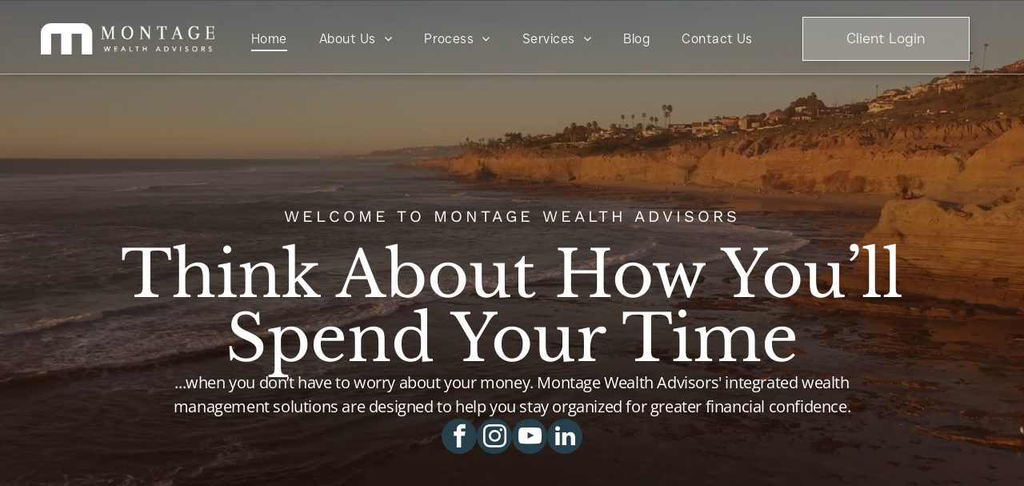

--- FILE ---
content_type: text/html;charset=utf-8
request_url: https://www.montagewealth.net/?redirectUrl=/resource-center/retirement/distribute-your-savings-over-the-three-phases-of-retirement
body_size: 39040
content:
<!doctype html >
<html xmlns="http://www.w3.org/1999/xhtml" lang="en"
      class="">
<head>
    <meta charset="utf-8">
    




































<script type="text/javascript">
    window._currentDevice = 'desktop';
    window.Parameters = window.Parameters || {
        HomeUrl: 'https://www.montagewealth.net/',
        AccountUUID: '65183e55b1444b6b9340fc93fefd6a8b',
        SystemID: 'US_DIRECT_PRODUCTION',
        SiteAlias: 'be7c72af',
        SiteType: atob('RFVEQU9ORQ=='),
        PublicationDate: 'Tue Jan 27 23:00:17 UTC 2026',
        ExternalUid: null,
        IsSiteMultilingual: false,
        InitialPostAlias: '',
        InitialPostPageUuid: '',
        InitialDynamicItem: '',
        DynamicPageInfo: {
            isDynamicPage: false,
            base64JsonRowData: 'null',
        },
        InitialPageAlias: 'home',
        InitialPageUuid: 'af8225c8e17a4f54b5a68960507c9d67',
        InitialPageId: '42368976',
        InitialEncodedPageAlias: 'aG9tZQ==',
        InitialHeaderUuid: 'c1fb449b922f4942b2654a0cd4e1206c',
        CurrentPageUrl: '',
        IsCurrentHomePage: true,
        AllowAjax: false,
        AfterAjaxCommand: null,
        HomeLinkText: 'Back To Home',
        UseGalleryModule: false,
        CurrentThemeName: 'Layout Theme',
        ThemeVersion: '500000',
        DefaultPageAlias: '',
        RemoveDID: true,
        WidgetStyleID: null,
        IsHeaderFixed: false,
        IsHeaderSkinny: false,
        IsBfs: true,
        StorePageAlias: 'null',
        StorePagesUrls: 'e30=',
        IsNewStore: 'false',
        StorePath: '',
        StoreId: 'null',
        StoreVersion: 0,
        StoreBaseUrl: '',
        StoreCleanUrl: true,
        StoreDisableScrolling: true,
        IsStoreSuspended: false,
        HasCustomDomain: true,
        SimpleSite: false,
        showCookieNotification: false,
        cookiesNotificationMarkup: 'null',
        translatedPageUrl: '',
        isFastMigrationSite: false,
        sidebarPosition: 'NA',
        currentLanguage: 'en',
        currentLocale: 'en',
        NavItems: '{}',
        errors: {
            general: 'There was an error connecting to the page.<br/> Make sure you are not offline.',
            password: 'Incorrect name/password combination',
            tryAgain: 'Try again'
        },
        NavigationAreaParams: {
            ShowBackToHomeOnInnerPages: true,
            NavbarSize: -1,
            NavbarLiveHomePage: 'https://www.montagewealth.net/',
            BlockContainerSelector: '.dmBody',
            NavbarSelector: '#dmNav:has(a)',
            SubNavbarSelector: '#subnav_main'
        },
        hasCustomCode: true,
        planID: '7',
        customTemplateId: 'null',
        siteTemplateId: 'null',
        productId: 'DM_DIRECT',
        disableTracking: false,
        pageType: 'FROM_SCRATCH',
        isRuntimeServer: true,
        isInEditor: false,
        hasNativeStore: false,
        defaultLang: 'en',
        hamburgerMigration: null,
        isFlexSite: true
    };

    window.Parameters.LayoutID = {};
    window.Parameters.LayoutID[window._currentDevice] = 30;
    window.Parameters.LayoutVariationID = {};
    window.Parameters.LayoutVariationID[window._currentDevice] = 5;
</script>





















<!-- Injecting site-wide to the head -->




<!-- End Injecting site-wide to the head -->

<!-- Inject secured cdn script -->


<!-- ========= Meta Tags ========= -->
<!-- PWA settings -->
<script>
    function toHash(str) {
        var hash = 5381, i = str.length;
        while (i) {
            hash = hash * 33 ^ str.charCodeAt(--i)
        }
        return hash >>> 0
    }
</script>
<script>
    (function (global) {
    //const cacheKey = global.cacheKey;
    const isOffline = 'onLine' in navigator && navigator.onLine === false;
    const hasServiceWorkerSupport = 'serviceWorker' in navigator;
    if (isOffline) {
        console.log('offline mode');
    }
    if (!hasServiceWorkerSupport) {
        console.log('service worker is not supported');
    }
    if (hasServiceWorkerSupport && !isOffline) {
        window.addEventListener('load', function () {
            const serviceWorkerPath = '/runtime-service-worker.js?v=3';
            navigator.serviceWorker
                .register(serviceWorkerPath, { scope: './' })
                .then(
                    function (registration) {
                        // Registration was successful
                        console.log(
                            'ServiceWorker registration successful with scope: ',
                            registration.scope
                        );
                    },
                    function (err) {
                        // registration failed :(
                        console.log('ServiceWorker registration failed: ', err);
                    }
                )
                .catch(function (err) {
                    console.log(err);
                });
        });

        // helper function to refresh the page
        var refreshPage = (function () {
            var refreshing;
            return function () {
                if (refreshing) return;
                // prevent multiple refreshes
                var refreshkey = 'refreshed' + location.href;
                var prevRefresh = localStorage.getItem(refreshkey);
                if (prevRefresh) {
                    localStorage.removeItem(refreshkey);
                    if (Date.now() - prevRefresh < 30000) {
                        return; // dont go into a refresh loop
                    }
                }
                refreshing = true;
                localStorage.setItem(refreshkey, Date.now());
                console.log('refereshing page');
                window.location.reload();
            };
        })();

        function messageServiceWorker(data) {
            return new Promise(function (resolve, reject) {
                if (navigator.serviceWorker.controller) {
                    var worker = navigator.serviceWorker.controller;
                    var messageChannel = new MessageChannel();
                    messageChannel.port1.onmessage = replyHandler;
                    worker.postMessage(data, [messageChannel.port2]);
                    function replyHandler(event) {
                        resolve(event.data);
                    }
                } else {
                    resolve();
                }
            });
        }
    }
})(window);
</script>
<!-- Add manifest -->
<!-- End PWA settings -->



<link rel="canonical" href="https://www.montagewealth.net/">

<meta id="view" name="viewport" content="initial-scale=1, minimum-scale=1, maximum-scale=5, viewport-fit=cover">
<meta name="apple-mobile-web-app-capable" content="yes">

<!--Add favorites icons-->

<link rel="apple-touch-icon"
      href="https://irp.cdn-website.com/be7c72af/dms3rep/multi/Screenshot+2026-01-26+at+10.11.31-PM.png"/>

<link rel="icon" type="image/x-icon" href="https://irp.cdn-website.com/be7c72af/site_favicon_16_1769436701767.ico"/>

<!-- End favorite icons -->
<link rel="preconnect" href="https://lirp.cdn-website.com/"/>



<!-- render the required CSS and JS in the head section -->
<script id='d-js-dmapi'>
    window.SystemID = 'US_DIRECT_PRODUCTION';

    if (!window.dmAPI) {
        window.dmAPI = {
            registerExternalRuntimeComponent: function () {
            },
            getCurrentDeviceType: function () {
                return window._currentDevice;
            },
            runOnReady: (ns, fn) => {
                const safeFn = dmAPI.toSafeFn(fn);
                ns = ns || 'global_' + Math.random().toString(36).slice(2, 11);
                const eventName = 'afterAjax.' + ns;

                if (document.readyState === 'complete') {
                    $.DM.events.off(eventName).on(eventName, safeFn);
                    setTimeout(function () {
                        safeFn({
                            isAjax: false,
                        });
                    }, 0);
                } else {
                    window?.waitForDeferred?.('dmAjax', () => {
                        $.DM.events.off(eventName).on(eventName, safeFn);
                        safeFn({
                            isAjax: false,
                        });
                    });
                }
            },
            toSafeFn: (fn) => {
                if (fn?.safe) {
                    return fn;
                }
                const safeFn = function (...args) {
                    try {
                        return fn?.apply(null, args);
                    } catch (e) {
                        console.log('function failed ' + e.message);
                    }
                };
                safeFn.safe = true;
                return safeFn;
            }
        };
    }

    if (!window.requestIdleCallback) {
        window.requestIdleCallback = function (fn) {
            setTimeout(fn, 0);
        }
    }
</script>

<!-- loadCSS function header.jsp-->






<script id="d-js-load-css">
/**
 * There are a few <link> tags with CSS resource in them that are preloaded in the page
 * in each of those there is a "onload" handler which invokes the loadCSS callback
 * defined here.
 * We are monitoring 3 main CSS files - the runtime, the global and the page.
 * When each load we check to see if we can append them all in a batch. If threre
 * is no page css (which may happen on inner pages) then we do not wait for it
 */
(function () {
  let cssLinks = {};
  function loadCssLink(link) {
    link.onload = null;
    link.rel = "stylesheet";
    link.type = "text/css";
  }
  
    function checkCss() {
      const pageCssLink = document.querySelector("[id*='CssLink']");
      const widgetCssLink = document.querySelector("[id*='widgetCSS']");

        if (cssLinks && cssLinks.runtime && cssLinks.global && (!pageCssLink || cssLinks.page) && (!widgetCssLink || cssLinks.widget)) {
            const storedRuntimeCssLink = cssLinks.runtime;
            const storedPageCssLink = cssLinks.page;
            const storedGlobalCssLink = cssLinks.global;
            const storedWidgetCssLink = cssLinks.widget;

            storedGlobalCssLink.disabled = true;
            loadCssLink(storedGlobalCssLink);

            if (storedPageCssLink) {
                storedPageCssLink.disabled = true;
                loadCssLink(storedPageCssLink);
            }

            if(storedWidgetCssLink) {
                storedWidgetCssLink.disabled = true;
                loadCssLink(storedWidgetCssLink);
            }

            storedRuntimeCssLink.disabled = true;
            loadCssLink(storedRuntimeCssLink);

            requestAnimationFrame(() => {
                setTimeout(() => {
                    storedRuntimeCssLink.disabled = false;
                    storedGlobalCssLink.disabled = false;
                    if (storedPageCssLink) {
                      storedPageCssLink.disabled = false;
                    }
                    if (storedWidgetCssLink) {
                      storedWidgetCssLink.disabled = false;
                    }
                    // (SUP-4179) Clear the accumulated cssLinks only when we're
                    // sure that the document has finished loading and the document 
                    // has been parsed.
                    if(document.readyState === 'interactive') {
                      cssLinks = null;
                    }
                }, 0);
            });
        }
    }
  

  function loadCSS(link) {
    try {
      var urlParams = new URLSearchParams(window.location.search);
      var noCSS = !!urlParams.get("nocss");
      var cssTimeout = urlParams.get("cssTimeout") || 0;

      if (noCSS) {
        return;
      }
      if (link.href && link.href.includes("d-css-runtime")) {
        cssLinks.runtime = link;
        checkCss();
      } else if (link.id === "siteGlobalCss") {
        cssLinks.global = link;
        checkCss();
      } 
      
      else if (link.id && link.id.includes("CssLink")) {
        cssLinks.page = link;
        checkCss();
      } else if (link.id && link.id.includes("widgetCSS")) {
        cssLinks.widget = link;
        checkCss();
      }
      
      else {
        requestIdleCallback(function () {
          window.setTimeout(function () {
            loadCssLink(link);
          }, parseInt(cssTimeout, 10));
        });
      }
    } catch (e) {
      throw e
    }
  }
  window.loadCSS = window.loadCSS || loadCSS;
})();
</script>



<script data-role="deferred-init" type="text/javascript">
    /* usage: window.getDeferred(<deferred name>).resolve() or window.getDeferred(<deferred name>).promise.then(...)*/
    function Def() {
        this.promise = new Promise((function (a, b) {
            this.resolve = a, this.reject = b
        }).bind(this))
    }

    const defs = {};
    window.getDeferred = function (a) {
        return null == defs[a] && (defs[a] = new Def), defs[a]
    }
    window.waitForDeferred = function (b, a, c) {
        let d = window?.getDeferred?.(b);
        d
            ? d.promise.then(a)
            : c && ["complete", "interactive"].includes(document.readyState)
                ? setTimeout(a, 1)
                : c
                    ? document.addEventListener("DOMContentLoaded", a)
                    : console.error(`Deferred  does not exist`);
    };
</script>
<style id="forceCssIncludes">
    /* This file is auto-generated from a `scss` file with the same name */

.videobgwrapper{overflow:hidden;position:absolute;z-index:0;width:100%;height:100%;top:0;left:0;pointer-events:none;border-radius:inherit}.videobgframe{position:absolute;width:101%;height:100%;top:50%;left:50%;transform:translateY(-50%) translateX(-50%);object-fit:fill}#dm video.videobgframe{margin:0}@media (max-width:767px){.dmRoot .dmPhotoGallery.newPhotoGallery:not(.photo-gallery-done){min-height:80vh}}@media (min-width:1025px){.dmRoot .dmPhotoGallery.newPhotoGallery:not(.photo-gallery-done){min-height:45vh}}@media (min-width:768px) and (max-width:1024px){.responsiveTablet .dmPhotoGallery.newPhotoGallery:not(.photo-gallery-done){min-height:45vh}}#dm [data-show-on-page-only]{display:none!important}#dmRoot div.stickyHeaderFix div.site_content{margin-top:0!important}#dmRoot div.stickyHeaderFix div.hamburger-header-container{position:relative}
    

</style>
<style id="cssVariables" type="text/css">
    :root {
  --color_1: rgba(37, 64, 74, 1);
  --color_10: rgba(141, 138, 138, 1);
  --color_2: rgba(98, 131, 173, 1);
  --color_3: rgba(37, 64, 74, 1);
  --color_4: rgba(247, 245, 243, 1);
  --color_5: rgba(54, 21, 6, 1);
  --color_6: rgba(255, 255, 255, 1);
  --color_7: rgba(0,0,0,0);
  --color_8: rgba(163, 212, 234, 1);
  --color_9: rgba(0,0,0,0);
  --max-content-width_1: 1200px;
}
</style>


<style id="hideAnimFix">
  .dmDesktopBody:not(.editGrid) [data-anim-desktop]:not([data-anim-desktop='none']), .dmDesktopBody:not(.editGrid) [data-anim-extended] {
    visibility: hidden;
  }

  .dmDesktopBody:not(.editGrid) .dmNewParagraph[data-anim-desktop]:not([data-anim-desktop='none']), .dmDesktopBody:not(.editGrid) .dmNewParagraph[data-anim-extended] {
    visibility: hidden !important;
  }


  #dmRoot:not(.editGrid) .flex-element [data-anim-extended] {
    visibility: hidden;
  }

</style>



<style id="criticalCss">
    @charset "UTF-8";.videobgframe,.videobgwrapper{position:absolute;height:100%}#flex-header [data-widget-type=image],.text-align-center{text-align:center}#flex-sticky [data-layout-grid]>.flex-element.group>.flex-element.group>.flex-element.inner-grid,.flex-element.inner-grid,[data-layout-grid],[data-widget-type]:has(>.dmWidget.flexButton){-ms-grid-columns:minmax(0,1fr);grid-template-columns:minmax(0,1fr)}.videobgwrapper{overflow:hidden;z-index:0;width:100%;top:0;left:0;border-radius:inherit}.videobgframe{width:101%;top:50%;left:50%;transform:translateY(-50%) translateX(-50%);object-fit:fill}#dm video.videobgframe{margin:0}:root{--color_1:rgba(37, 64, 74, 1);--color_10:rgba(141, 138, 138, 1);--color_2:rgba(98, 131, 173, 1);--color_3:rgba(37, 64, 74, 1);--color_4:rgba(247, 245, 243, 1);--color_5:rgba(54, 21, 6, 1);--color_6:rgba(255, 255, 255, 1);--color_7:rgba(0,0,0,0);--color_8:rgba(163, 212, 234, 1);--color_9:rgba(0,0,0,0);--max-content-width_1:1200px;--hover-transform-zoomout:scale(1.06);--hover-transform-float:translateY(-8px);--hover-transform-forward:translateX(8px);--hover-transform-shrink:scale(0.9);--hover-transform-move-top:translateY(-10px);--hover-transform-move-bottom:translateY(10px);--hover-transform-move-left:translateX(-10px);--hover-transform-move-right:translateX(10px);--hover-transform-rotate:rotate(7deg);--hover-transform-opacity:0.7;--hover-scroll-transform:translate3d(0, 0, 0)}[data-layout-grid]{display:-ms-grid;display:grid;justify-content:start;align-items:start}[data-layout-grid]>.flex-element.group{display:flex;flex-direction:row;justify-content:flex-start;align-items:center;justify-self:center;align-self:start;order:0;max-width:1200px}[data-layout-grid]>.flex-element.group>.flex-element.group{align-items:flex-start;align-self:stretch}.flex-element.group,.flex-element.inner-grid,[data-layout-grid],[data-layout-grid]>.flex-element.group,[data-layout-grid]>.flex-element.group>.flex-element.group{background-size:cover;background-repeat:no-repeat;background-position:50% 50%;position:relative}.flex-element.group,[data-layout-grid]>.flex-element.group>.flex-element.group{max-width:100%;display:flex;flex-direction:column;justify-content:center}.flex-element.inner-grid{display:-ms-grid;display:grid;justify-content:start;align-items:start;column-gap:0;row-gap:0;width:50%}.flex-element.widget-wrapper{position:relative;min-width:10px;min-height:10px}#dm [data-flex-id] .widget-wrapper>[data-element-type]{width:100%;height:100%;margin:0;padding:0}[data-flex-id] .widget-wrapper [data-element-type=image] img,[data-flex-id] .widget-wrapper [data-element-type=image] img[width][height]{object-fit:cover;width:100%;height:100%}[data-flex-id] .flex-element.grid>.flex-element,[data-flex-id] .flex-element.inner-grid>.flex-element{-ms-grid-column:1;grid-column-start:1;-ms-grid-column-span:1;grid-column-end:span 1;-ms-grid-row:1;grid-row-start:1;-ms-grid-row-span:1;grid-row-end:span 1}[data-widget-type]:has(>.dmWidget.flexButton){display:-ms-grid;display:grid;-ms-grid-rows:minmax(0,1fr);grid-template-rows:minmax(0,1fr)}#flex-header[data-sticky]{position:-webkit-sticky!important;position:sticky!important;top:0!important;z-index:13!important}@media (min-width:1025px){#flex-header[data-overlapping-common=true]{background-color:var(--overlapping-background-color);background-image:var(--overlapping-background-image);position:absolute!important;width:100%!important;z-index:101}#flex-header[data-overlapping-common=true]~.layout-drawer{z-index:101}#flex-header[data-overlapping-common=true][data-sticky]{margin-top:0!important;position:fixed!important;width:100%!important}[data-video-bg]{min-height:100px}}@media (min-width:768px) and (max-width:1024px){#flex-header[data-overlapping-common=true]:not([data-overlapping-tablet=false]){background-color:var(--overlapping-background-color);background-image:var(--overlapping-background-image);position:absolute!important;width:100%!important;z-index:101}#flex-header[data-overlapping-common=true]:not([data-overlapping-tablet=false])~.layout-drawer{z-index:101}#flex-header[data-overlapping-common=true]:not([data-overlapping-tablet=false])[data-sticky]{margin-top:0!important;position:fixed!important;width:100%!important}}@media (max-width:767px){#flex-header[data-overlapping-common=true]:not([data-overlapping-mobile=false]){background-color:var(--overlapping-background-color);background-image:var(--overlapping-background-image);position:absolute!important;width:100%!important;z-index:101}#flex-header[data-overlapping-common=true]:not([data-overlapping-mobile=false])~.layout-drawer{z-index:101}#flex-header[data-overlapping-common=true]:not([data-overlapping-mobile=false])[data-sticky]{margin-top:0!important;position:fixed!important;width:100%!important}}.dmInner{position:relative;background:#fff;min-width:auto!important}a,button{font-family:inherit}#dmRoot{text-decoration-skip-ink:none}#site_content,[data-flex-id]{position:relative}[data-layout-grid]{-ms-grid-rows:minmax(0,max-content)!important;grid-template-rows:minmax(0,-webkit-max-content)!important;grid-template-rows:minmax(0,max-content)!important}.flex-widgets-container{display:none}img,span.oneIcon:before{display:inline-block}body.fix-mobile-scrolling{overflow:initial}html{font-family:Source Sans Pro;-webkit-text-size-adjust:100%;-ms-text-size-adjust:100%}*,:after,:before{box-sizing:border-box}.video-ssr .videobgframe{object-fit:cover}.dmInner ul:not(.defaultList){padding:1px}#dm video{max-width:100%!important;display:block;margin:10px auto}a,img,li,ul{vertical-align:top}.dmOuter{word-wrap:break-word}img{max-width:100%;-ms-interpolation-mode:bicubic}#dmFlexHeaderContainer{display:inline}#flex-sticky{position:fixed;inset:0;z-index:20}#flex-sticky [data-layout-grid]>.flex-element.group>.flex-element.group>.flex-element.inner-grid{width:100vw;height:100dvh;-ms-grid-rows:1fr;grid-template-rows:1fr}#flex-sticky [data-layout-grid]>.flex-element.group>.flex-element.group>.flex-element.inner-grid>.flex-element{-ms-grid-row:1;-ms-grid-row-span:1;-ms-grid-column:1;-ms-grid-column-span:1;grid-area:1/1/2/2;max-width:fill-available;max-width:-webkit-fill-available}@media (min-width:1025px){[data-hidden-on-desktop]{display:none!important}[data-layout-grid]>.flex-element.group{max-width:var(--max-content-full_1,var(--max-content-width_1,1200px))}[data-version] [class*=" size-"],[data-version] [class^=font-size-]{font-size:calc(var(--font-size) *var(--font-unit,1px))!important}}@media (min-width:768px) and (max-width:1024px){[data-hidden-on-tablet]{display:none!important}[data-version] [class*=" t-font-size-"],[data-version] [class*=" t-size-"],[data-version] [class^=t-font-size-],[data-version] [class^=t-size-]{font-size:calc(var(--font-size) *var(--t-font-unit,1px))!important}}@media (max-width:767px){[data-hidden-on-mobile]{display:none!important}[data-version] [class*=" m-font-size-"],[data-version] [class^=m-size-]{font-size:calc(var(--font-size) *var(--m-font-unit,1px))!important}}@media (max-width:1024px){[data-layout-grid]>.flex-element.group{max-width:1200px}}body{container-type:inline-size;container-name:body;-webkit-overflow-scrolling:touch}:not(.runtime-module-container) .layout-drawer,:not(.runtime-module-container) .layout-drawer-overlay{visibility:hidden}:not(.runtime-module-container) .layout-drawer{position:fixed;transform:translate(-100%,-100%)}:not(.runtime-module-container) .layout-drawer-overlay{opacity:0}.runtime-module-container{width:100%}.runtime-module-container .layout-drawer,.runtime-module-container .layout-drawer-overlay{visibility:visible;height:100%;position:fixed;top:0;left:0}.runtime-module-container .layout-drawer{background-color:#fff;width:75vw;transform:translate(-100%,0);overflow:auto;-webkit-overflow-scrolling:auto;z-index:13;display:flex;flex-direction:column}.runtime-module-container .layout-drawer[data-origin=top]{min-height:20vh;min-width:40vw;max-height:100%;height:auto;width:100%;transform:translate(0,-100%)}.runtime-module-container .layout-drawer[data-origin=top][data-auto-height]{height:auto}.runtime-module-container .layout-drawer-overlay{width:100vw;background-color:rgba(0,0,0,.4);opacity:0;z-index:6}[data-flex-site] .layout-drawer [data-flex-id]{flex:1 0 auto;transform:translateZ(0)}.main-navigation.unifiednav{display:flex;justify-content:space-around;align-items:stretch;overflow:visible}.main-navigation.unifiednav ul{list-style:none;padding:0;margin:0;font-size:1rem}.main-navigation.unifiednav .unifiednav__container{display:flex;list-style:none;flex-grow:1}.main-navigation.unifiednav .unifiednav__container>.unifiednav__item-wrap{display:flex;justify-content:flex-start;position:relative;font-weight:400}.main-navigation.unifiednav .unifiednav__container:not([data-depth])>.unifiednav__item-wrap::after,.main-navigation.unifiednav .unifiednav__container:not([data-depth])>.unifiednav__item-wrap::before{content:"";-ms-grid-row-align:center;align-self:center;font-weight:700}.main-navigation.unifiednav .unifiednav__container>.unifiednav__item-wrap>.unifiednav__item{display:flex;justify-content:flex-start;align-items:center;flex-direction:row;color:inherit;text-decoration:none;position:relative;padding:12px 15px;margin:0;font-weight:inherit;letter-spacing:.03em}.main-navigation.unifiednav .unifiednav__container:not([data-depth])>.unifiednav__item-wrap>.unifiednav__item{padding:0 15px}.main-navigation.unifiednav .unifiednav__container>.unifiednav__item-wrap>.unifiednav__item .nav-item-text{white-space:nowrap}.main-navigation.unifiednav .unifiednav__container:not([data-depth])>.unifiednav__item-wrap>.unifiednav__item .nav-item-text::after,.main-navigation.unifiednav .unifiednav__container:not([data-depth])>.unifiednav__item-wrap>.unifiednav__item .nav-item-text::before{content:"";width:100%;height:0;border:0 solid transparent;border-top-color:currentColor;display:block;opacity:0}.main-navigation.unifiednav .unifiednav__container:not([data-depth])>.unifiednav__item-wrap>.unifiednav__item.dmNavItemSelected .nav-item-text::after,.main-navigation.unifiednav .unifiednav__container:not([data-depth])>.unifiednav__item-wrap>.unifiednav__item.dmNavItemSelected .nav-item-text::before{opacity:1}.main-navigation.unifiednav.effect-bottom2{padding:calc(12px - .2em - 2px) 15px}.main-navigation.unifiednav.effect-bottom2 .unifiednav__container:not([data-depth])>.unifiednav__item-wrap>.unifiednav__item .nav-item-text::after,.main-navigation.unifiednav.effect-bottom2 .unifiednav__container:not([data-depth])>.unifiednav__item-wrap>.unifiednav__item .nav-item-text::before{transform:scaleX(0);border-top-width:2px}.main-navigation.unifiednav.effect-bottom2 .unifiednav__container:not([data-depth])>.unifiednav__item-wrap>.unifiednav__item .nav-item-text::after{margin-top:.2em}.main-navigation.unifiednav.effect-bottom2 .unifiednav__container:not([data-depth])>.unifiednav__item-wrap>.unifiednav__item .nav-item-text::before{margin-bottom:.2em;border-top-color:transparent}.main-navigation.unifiednav.effect-bottom2 .unifiednav__container:not([data-depth])>.unifiednav__item-wrap>.unifiednav__item.dmNavItemSelected .nav-item-text::after,.main-navigation.unifiednav.effect-bottom2 .unifiednav__container:not([data-depth])>.unifiednav__item-wrap>.unifiednav__item.dmNavItemSelected .nav-item-text::before{transform:scaleX(1)}.main-navigation.unifiednav.effect-bottom2 .unifiednav__container:not([data-depth])>.unifiednav__item-wrap>.unifiednav__item .nav-item-text::after,.main-navigation.unifiednav.effect-bottom2 .unifiednav__container:not([data-depth])>.unifiednav__item-wrap>.unifiednav__item .nav-item-text::before{transform-origin:left}.main-navigation.unifiednav .unifiednav__container .unifiednav__item:not(.unifiednav__item_has-sub-nav) .icon{display:none}.main-navigation.unifiednav .unifiednav__container[data-depth]{position:absolute;top:0;left:0;flex-direction:column;opacity:0;z-index:100;background-color:#faf9f9}.main-navigation.unifiednav .unifiednav__container[data-depth="0"]{top:100%;transform:translateY(-10px)}.main-navigation.unifiednav:not(.unifiednav_vertical) .unifiednav__container[data-depth="0"]{left:15px}.main-navigation.unifiednav .unifiednav__container>.unifiednav__item-wrap .unifiednav__container>.unifiednav__item-wrap{flex-direction:column}.main-navigation.unifiednav .unifiednav__container[data-depth]>.unifiednav__item-wrap .unifiednav__item{padding:15px 30px 15px 15px;margin:0}.main-navigation.unifiednav .unifiednav__container[data-depth]>.unifiednav__item-wrap:not(:last-child)::after{content:""!important;width:100%;height:0;color:#ececec;-ms-grid-row-align:center;align-self:center;border:0 solid currentColor}.main-navigation.unifiednav[layout-sub=submenu_horizontal_1] .unifiednav__container[data-depth]{color:#999}.main-navigation.unifiednav .unifiednav__container>.unifiednav__item-wrap>.unifiednav__item.unifiednav__item_has-sub-nav .icon{display:initial;padding-left:10px;margin-left:0}.main-navigation.unifiednav:not(.unifiednav_vertical)>.unifiednav__container{justify-content:inherit}#dm .main-navigation.unifiednav .unifiednav__container[data-depth]{background-color:transparent}#dm .main-navigation.unifiednav[layout-sub=submenu_horizontal_1] .unifiednav__container[data-depth]{background-color:#faf9f9}#dm .main-navigation.unifiednav .unifiednav__container[data-depth]>.unifiednav__item-wrap:not(:last-child)::after{color:#d1d1d1}#dm .main-navigation.unifiednav[data-nav-structure=VERTICAL] .unifiednav__container{flex-direction:column;flex:1 1 100%}#dm .main-navigation.unifiednav[data-nav-structure=VERTICAL] .unifiednav__container>.unifiednav__item-wrap>.unifiednav__item{padding:8px 0;margin:0}#dm .main-navigation.unifiednav[data-nav-structure=VERTICAL] .unifiednav__container>.unifiednav__item-wrap>.unifiednav__item.unifiednav__item_has-sub-nav .icon{padding-left:15px}#dm .main-navigation.unifiednav[data-nav-structure=VERTICAL] .unifiednav__container>.unifiednav__item-wrap>.unifiednav__item .nav-item-text{white-space:initial}#dm .main-navigation.unifiednav[data-nav-structure=VERTICAL] .unifiednav__container:not([data-depth])>.unifiednav__item-wrap{flex-direction:column}#dm .main-navigation.unifiednav[data-nav-structure=VERTICAL] .unifiednav__container:not([data-depth])>.unifiednav__item-wrap .unifiednav__container[data-depth]{opacity:1;position:static;transform:translate(0)}#dm .main-navigation.unifiednav[data-nav-structure=VERTICAL] .unifiednav__container:not([data-depth])>.unifiednav__item-wrap .unifiednav__container[data-depth]>.unifiednav__item-wrap .unifiednav__item{justify-content:inherit;padding:8px 1em;margin:0;font-size:.8em}#dm .main-navigation.unifiednav[data-nav-structure=VERTICAL] .unifiednav__container:not([data-depth])>.unifiednav__item-wrap::after{content:""!important;width:100%;height:0;color:#d1d1d1;align-self:flex-start;border:0 solid currentColor}#dm .dmInner .dmWidget:after,#dm .main-navigation.unifiednav:not([data-nav-structure=VERTICAL]) .unifiednav__container:not([data-depth])>.unifiednav__item-wrap:not(:last-child)::after,#dm .main-navigation.unifiednav:not([data-nav-structure=VERTICAL]) .unifiednav__container:not([data-depth])>.unifiednav__item-wrap:not(:last-child)::before{content:""}#dm .main-navigation.unifiednav[data-nav-structure=VERTICAL][layout-main=vertical_nav_layout_2] .unifiednav__container:not([data-depth])>.unifiednav__item-wrap>.unifiednav__container[data-depth]>.unifiednav__item-wrap .unifiednav__item{padding:8px 12px}#dm .main-navigation.unifiednav[data-nav-structure=VERTICAL][layout-main=vertical_nav_layout_2] .unifiednav__container:not([data-depth])>.unifiednav__item-wrap>.unifiednav__item{padding:5px 0}#dm .main-navigation.unifiednav[data-nav-structure=VERTICAL][data-show-vertical-sub-items=HIDE] .unifiednav__container[data-depth]{transform-origin:top;height:auto;overflow:hidden}#dm .main-navigation.unifiednav[data-nav-structure=VERTICAL][data-show-vertical-sub-items=HIDE]>.unifiednav__container:not([data-depth])>.unifiednav__item-wrap .unifiednav__container[data-depth]{opacity:0;max-height:0}#dm .main-navigation.unifiednav[data-nav-structure=VERTICAL][data-show-vertical-sub-items=HIDE]>.unifiednav__container:not([data-depth])>.unifiednav__item-wrap .unifiednav__item.dmNavItemSelected>.nav-item-text .icon::before,#dm .main-navigation.unifiednav[data-nav-structure=VERTICAL][data-show-vertical-sub-items=HOVER]>.unifiednav__container:not([data-depth])>.unifiednav__item-wrap .unifiednav__item.dmNavItemSelected>.nav-item-text .icon::before{transform:rotate(180deg)}#dm .main-navigation.unifiednav:not([data-nav-structure=VERTICAL])>.unifiednav__container{flex-wrap:wrap;justify-content:inherit}#dm .main-navigation.unifiednav:not([data-nav-structure=VERTICAL])>.unifiednav__container .nav-item-text::before{text-align:left}#dm .main-navigation.unifiednav[data-nav-structure=VERTICAL] .unifiednav__container>.unifiednav__item-wrap>.unifiednav__item.unifiednav__item_has-sub-nav .icon{display:inline-block;padding-right:0}@media (min-width:768px) and (max-width:1024px){.dmRoot #dm .main-navigation.unifiednav .unifiednav__container>.unifiednav__item-wrap>.unifiednav__item.unifiednav__item_has-sub-nav .icon{transform:scale(1.2)}}@media (max-width:767px){.dmRoot #dm .main-navigation.unifiednav .nav-item-text{position:relative}.dmRoot #dm .main-navigation.unifiednav .unifiednav__container>.unifiednav__item-wrap>.unifiednav__item.unifiednav__item_has-sub-nav .icon{transform:scale(1.3)}#dm .dmInner .dmWidget{width:100%}}#dm .dmInner .dmWidget:not(.displayNone){display:inline-block}#dm .dmInner .dmWidget:not(.flexButton):not(.displayNone)[data-display-type=block]{display:block}#dm .dmInner .dmWidget.flexButton:not(.displayNone){display:flex}#dm .dmInner .dmWidget.flexButton{display:flex;align-items:center;justify-content:center;padding:10px 7px}#dm .dmInner .dmWidget.flexButton .text{padding:0!important;flex-grow:1;max-width:-webkit-max-content;max-width:max-content}#dm .dmInner .dmWidget.flexButton:after{display:none}#dm .dmInner .dmWidget{text-decoration:none;margin:10px 0;clear:both;position:relative;text-align:center;line-height:22px;box-shadow:none;background-image:none;padding:0;height:auto;border-style:solid;white-space:nowrap}#dm .dmInner .dmWidget:after{display:inline-block;height:100%;vertical-align:middle;width:0;margin-right:-.25em}#dm .dmInner .dmWidget .iconBg{position:absolute;left:0;width:50px;top:50%;margin-top:-13px}#dm .dmWidget .text{display:inline-block;vertical-align:middle;font-size:1.125em;line-height:normal;white-space:normal;padding:10px 7px;max-width:98%}.socialHubIcon,[class*=" dm-social-icons-"]{font-family:dm-social-icons!important;speak:none;font-style:normal;font-weight:400;font-variant:normal;text-transform:none;line-height:1;-webkit-font-smoothing:antialiased;-moz-osx-font-smoothing:grayscale}.dm-social-icons-facebook:before{content:"\ea90"}.dm-social-icons-instagram:before{content:"\ea92"}.dm-social-icons-youtube:before{content:"\ea9d"}#dm div.dmContent [class*=" icon-"],[class*=" icon-"]{font-family:FontAwesome!important;font-weight:400;font-style:normal;text-decoration:inherit;-webkit-font-smoothing:antialiased}[class*=" icon-"]:before{text-decoration:none;display:inline-block;speak:none}a [class*=" icon-"]{display:inline}[class*=" icon-"]{display:inline;width:auto;height:auto;line-height:normal;vertical-align:baseline;background-image:none;background-position:0 0;background-repeat:repeat;margin-top:0}.icon-star:before{content:"\f005"}.icon-linkedin:before{content:"\f0e1"}.icon-angle-right:before{content:"\f105"}.icon-angle-down:before{content:"\f107"}.socialHubIcon{display:flex!important;align-items:center;justify-content:center}.dmSocialHub{clear:both}#dm .dmSocialHub.gapSpacing .socialHubWrapper{display:block}#dm .dmSocialHub.gapSpacing .socialHubInnerDiv{display:flex;flex-wrap:wrap;column-gap:5px;justify-content:center}#dm .dmSocialHub a{display:inline-block;text-decoration:none;margin:0;vertical-align:bottom}.dmSocialHub>div{text-align:inherit}a span.socialHubIcon{width:44px;height:44px;font-size:27px;display:inline-block;text-align:center;margin-right:0;margin-bottom:5px;line-height:44px;box-sizing:border-box;background-image:none!important}.socialHubIcon.style8{font-size:24px;border-radius:50%;color:#fff;background:#000}#dm .dmSocialHub .socialHubWrapper{display:inline-block;max-width:100%}.graphicWidget{width:200px;height:200px;margin:10px auto;text-align:center}.graphicWidget svg.svg{width:100%;height:100%;color:#000;fill:#000}.imageWidget{position:relative}.imageWidget a{font-style:italic;text-align:center}.imageWidget img[width][height]{height:auto}[data-flex-site] #flex-header .imageWidget:after{content:none}[data-flex-site] #flex-header .imageWidget:before{font-size:80px;transform:none}.imageWidget img.logo-on-scroll{display:none}.dmNewParagraph[data-version]{line-height:initial}.dmNewParagraph[data-version] .text-align-left{text-align:left!important}.dmNewParagraph[data-version] .text-align-center{text-align:center!important}.dmNewParagraph[data-version] [class*=size-]{width:auto!important;height:auto!important}.dmNewParagraph[data-version] h1,.dmNewParagraph[data-version] h2,.dmNewParagraph[data-version] h3,.dmNewParagraph[data-version] h5,.dmNewParagraph[data-version] p{margin-top:0;margin-bottom:0}.dmNewParagraph[data-version] a{vertical-align:initial}@media (max-width:767px){.dmRoot .dmNewParagraph[data-version] .m-text-align-left{text-align:left!important}}.inlineBindingLink{color:inherit!important;text-decoration:inherit!important}.hamburgerButton{display:block;background-color:transparent;border:0;padding:0;margin:0}.hamburgerButton,.hamburgerButton svg{width:100%;height:100%}img[width][height]{height:auto}@media all{#dm div.dmInner{font-family:'JUST Sans Light';color:var(--color_5)}#dm div.dmContent h1{color:#fff;direction:ltr;font-family:"Sorts Mill Goudy","Sorts Mill Goudy Fallback";font-weight:500;font-style:normal;text-decoration:none;letter-spacing:0}#dm div.dmContent .dmNewParagraph[data-version] h1{text-decoration:inherit}#dm div.dmContent .dmNewParagraph[data-version] h1 *{text-decoration:none}#dm div.dmNewParagraph p{color:#361506;direction:ltr;font-family:"Open Sans","Open Sans Fallback";font-weight:400;font-style:normal;text-decoration:none;line-height:1.5;letter-spacing:-.02em}#dm div.dmContent h2{color:var(--color_3);direction:ltr;font-family:"Work Sans","Work Sans Fallback";font-weight:400;font-style:normal;text-decoration:none;letter-spacing:.2em;text-transform:uppercase}#dm div.dmContent .dmNewParagraph[data-version] h2{text-decoration:inherit}#dm div.dmContent .dmNewParagraph[data-version] h2 *,#dm div.dmContent h3{text-decoration:none}#dm div.dmContent h3{color:#182711;direction:ltr;font-family:"Sorts Mill Goudy","Sorts Mill Goudy Fallback";font-weight:400;font-style:normal;letter-spacing:initial}#dm div.dmContent .dmNewParagraph[data-version] h3{text-decoration:inherit}#dm div.dmContent .dmNewParagraph[data-version] h3 *{text-decoration:none}#dm div.flex_hfcontainer h5{color:var(--color_2);direction:ltr;font-family:"JUST Sans Regular";font-weight:400;font-style:italic;text-decoration:none;letter-spacing:-.02em}#dmRoot #dm div.dmContent h1,#dmRoot #dm div.dmContent h3{font-family:"Libre Baskerville","Libre Baskerville Fallback"}#dm div.flex_hfcontainer .dmNewParagraph[data-version] h5{text-decoration:inherit}#dm div.flex_hfcontainer .dmNewParagraph[data-version] h5 *{text-decoration:none}#dm .dmNewParagraph a:visited,#dm div.dmNewParagraph a:visited{color:rgba(172,173,174,1)}#dm .dmNewParagraph a,#dm div.dmNewParagraph a{color:rgba(180,179,179,1)}#dmRoot #dm div.dmContent h1{color:#fff;direction:ltr;font-weight:500;font-style:normal;text-decoration:#fff}#dmRoot #dm div.dmContent .dmNewParagraph[data-version] h1{text-decoration:inherit}#dmRoot #dm div.dmContent .dmNewParagraph[data-version] h1 *{text-decoration:#fff}#dmRoot #dm div.dmContent h3{color:#182711;direction:ltr;font-weight:400;font-style:normal;text-decoration:#182711}#dmRoot #dm div.dmContent .dmNewParagraph[data-version] h3{text-decoration:inherit}#dmRoot #dm div.dmContent .dmNewParagraph[data-version] h3 *{text-decoration:#182711}:root{--btn-border-l-color:var(--color_1);--btn-border-r-color:rgb(98, 131, 173);--btn-border-b-width:4px;--btn-text-direction:ltr;--btn-border-radius:50px;--btn-border-t-width:2px;--btn-border-tl-radius:0px;--btn-border-br-radius:0px;--btn-border-bl-radius:0px;--btn-bg-color:rgba(247, 245, 243, 0.75);--btn-box-shadow:rgba(0, 0, 0, 0.11) 3px 3px 11px 0px;--btn-border-r-width:5px;--btn-border-tr-radius:0px;--btn-border-b-color:rgb(36, 63, 75);--btn-border-l-width:2px;--border-style:solid;--btn-border-t-color:rgb(36, 63, 75);--btn-text-align:center;--btn-text-color:var(--color_5);--btn-text-decoration:none;--btn-text-font-weight:normal;--btn-icon-color:var(--color_1);--btn-icon-fill:rgb(0, 0, 238);--btn-icon-wrpr-display:none;--btn-hover-border-b-color:var(--btn-hover-border-color);--btn-hover-bg:var(--color_1);--btn-hover-border-t-color:var(--btn-hover-border-color);--btn-hover-border-r-color:var(--btn-hover-border-color);--btn-hover-border-l-color:var(--btn-hover-border-color);--btn-hover-border-color:var(--color_3);--btn-hover-text-color:var(--color_4);--btn-hover-text-font-weight:bold;--btn-hover-text-decoration:none;--btn-hover-text-font-style:normal;--section-padding-top:4%;--section-padding-left:0%;--section-padding-right:0%;--section-padding-bottom:4%;--column-padding-top:16px;--column-padding-right:16px;--column-padding-left:16px;--column-padding-bottom:16px;--inner-column-padding-left:16px;--inner-column-padding-right:16px;--inner-column-padding-top:16px;--inner-column-padding-bottom:16px}.button_2{--btn-border-l-color:var(--color_4);--btn-border-r-color:var(--color_4);--btn-border-b-width:1px;--btn-text-direction:ltr;--btn-border-radius:50px;--btn-border-t-width:1px;--btn-border-tl-radius:0px;--btn-border-br-radius:0px;--btn-border-bl-radius:0px;--btn-bg-color:rgba(247, 245, 243, 0.25);--btn-border-r-width:1px;--btn-border-tr-radius:0px;--btn-border-b-color:var(--color_4);--btn-border-l-width:1px;--border-style:solid;--btn-border-t-color:var(--color_4);--btn-text-align:center;--btn-text-color:var(--color_4);--btn-text-decoration:none;--btn-text-font-weight:400;--btn-icon-color:var(--color_6);--btn-icon-fill:rgb(0, 0, 238);--btn-icon-wrpr-display:none;--btn-hover-border-b-color:var(--btn-hover-border-color);--btn-hover-bg:var(--color_2);--btn-hover-border-t-color:var(--btn-hover-border-color);--btn-hover-border-r-color:var(--btn-hover-border-color);--btn-hover-border-l-color:var(--btn-hover-border-color);--btn-hover-border-color:var(--color_2);--btn-hover-text-color:var(--color_6);--btn-hover-text-font-weight:var(--btn-text-font-weight);--btn-hover-text-decoration:var(--btn-text-decoration);--btn-hover-text-font-style:var(--btn-text-font-style)}}@media (min-width:1025px){#dm div.dmContent h3,#dm div.dmInner,#dm div.dmNewParagraph p{font-size:18px}#dm DIV.dmOuter DIV.dmInner{background-image:none;background-color:rgba(248,247,244,1)}#dm div.dmContent h1{font-size:96px;line-height:1.1}#dm div.dmContent h2{font-size:20px;line-height:1.3}#dm div.dmContent h3{font-size:48px;line-height:1.2}#dm div.flex_hfcontainer h5{font-size:22px}#dmRoot #dm div.dmContent h1{font-size:80px}#dmRoot #dm div.dmContent h3{font-size:36px}:root{--btn-text-font-size:18px}}@media (min-width:768px) and (max-width:1024px){#dm div.dmInner,#dm div.dmNewParagraph p{font-size:16px}#dm div.dmContent h1{font-size:60px}#dm div.dmContent h2{font-size:18px}#dm div.dmContent h3{font-size:36px}#dm div.flex_hfcontainer h5{font-size:22px}:root{--btn-text-font-size:16px}}@media (min-width:0px) and (max-width:767px){#dm div.dmInner,#dm div.dmNewParagraph p{font-size:16px}#dm div.dmContent h1{font-size:48px}#dm div.dmContent h2{font-size:16px}#dm div.dmContent h3{font-size:36px}#dm div.flex_hfcontainer h5{font-size:22px}#dmRoot #dm div.dmContent h1{font-size:44px}.button_2,:root{--btn-text-font-size:16px}:root{--section-padding-left:4%;--section-padding-right:4%}}#dm .dmWidget.button_2:not([data-buttonstyle]),#dm .dmWidget:not([data-buttonstyle]){border-radius:50px}#dm .dmWidget.button_2:not([data-buttonstyle]) .text,#dm .dmWidget:not([data-buttonstyle]) .text,#dm .dmWidget:not([data-buttonstyle]).flexButton{padding:10px 0}#dm .dmWidget.button_2:not([data-buttonstyle]) .iconBg,#dm .dmWidget:not([data-buttonstyle]) .iconBg{display:none}#dm div.dmInner #site_content .dmWidget{background-color:var(--btn-bg-color);border-color:var(--btn-border-color);border-bottom-color:var(--btn-border-b-color);border-left-color:var(--btn-border-l-color);border-right-color:var(--btn-border-r-color);border-top-color:var(--btn-border-t-color);border-radius:var(--btn-border-radius);border-bottom-left-radius:var(--btn-border-bl-radius);border-bottom-right-radius:var(--btn-border-br-radius);border-top-left-radius:var(--btn-border-tl-radius);border-top-right-radius:var(--btn-border-tr-radius);border-width:var(--btn-border-width);border-bottom-width:var(--btn-border-b-width);border-left-width:var(--btn-border-l-width);border-right-width:var(--btn-border-r-width);border-top-width:var(--btn-border-t-width);box-shadow:var(--btn-box-shadow);direction:var(--btn-text-direction);text-align:var(--btn-text-align)}#dm div.dmInner #site_content .dmWidget span.text{color:var(--btn-text-color);font-size:var(--btn-text-font-size);font-weight:var(--btn-text-font-weight);text-decoration:var(--btn-text-decoration)}#dm div.dmInner #site_content .dmWidget span.icon{color:var(--btn-icon-color);fill:var(--btn-icon-fill)}#dm div.dmInner #site_content .dmWidget:not([data-buttonstyle]) .iconBg{display:var(--btn-icon-wrpr-display)}.dmBody [data-layout-grid]>.flex-element.group{padding-bottom:var(--section-padding-bottom);padding-left:var(--section-padding-left);padding-right:var(--section-padding-right);padding-top:var(--section-padding-top)}.dmBody [data-layout-grid]>.flex-element.group>.flex-element.group{padding-bottom:var(--column-padding-bottom);padding-left:var(--column-padding-left);padding-right:var(--column-padding-right);padding-top:var(--column-padding-top)}@media all{nav.u_1998592992{color:#fff!important}#dm .dmInner .u_1998592992.main-navigation.unifiednav[data-nav-structure=VERTICAL] .unifiednav__container:not([data-depth])>.unifiednav__item-wrap::after{align-self:center!important}#dm .dmInner .u_1998592992.main-navigation.unifiednav .unifiednav__container[data-depth] .unifiednav__item{justify-content:center!important;text-align:CENTER!important}#dm .dmInner .u_1998592992.main-navigation.unifiednav .unifiednav__container:not([data-depth])>.unifiednav__item-wrap>.unifiednav__item{justify-content:center!important;text-align:center!important;margin:0!important;padding:15px 0!important}#dm .dmInner nav.u_1998592992.main-navigation.unifiednav.effect-bottom2 .unifiednav__container:not([data-depth])>.unifiednav__item-wrap>.unifiednav__item .nav-item-text::after{border-top-color:var(--color_3)!important}#dm .dmInner nav.u_1998592992.main-navigation.unifiednav .unifiednav__container:not([data-depth])>.unifiednav__item-wrap>.unifiednav__item.dmNavItemSelected{color:var(--color_3)!important}#dm .dmInner div#hamburger-drawer.layout-drawer{background-color:var(--color_4)!important}#dm .dmInner nav.u_1998592992.main-navigation.unifiednav .unifiednav__container:not([data-depth])>.unifiednav__item-wrap>.unifiednav__item{color:var(--color_5)!important}#dm .dmInner .u_1617257982.main-navigation.unifiednav .unifiednav__container:not([data-depth])>.unifiednav__item-wrap>.unifiednav__item{margin:0!important;padding:0 20px!important}#dm .dmInner .u_1651099915{width:100%!important}#dm .dmInner .u_1617257982{justify-content:center!important}#dm .dmInner nav.u_1617257982.main-navigation.unifiednav .unifiednav__container:not([data-depth])>.unifiednav__item-wrap>.unifiednav__item{color:var(--color_6)!important}#dm .dmInner div.u_1521542886 .svg{fill:rgba(255,255,255,1)!important}#dm .dmInner a.u_3367981990 span.text{color:var(--color_9)!important}#dm .dmInner a.u_3367981990{background-repeat:no-repeat!important;background-image:url(https://lirp.cdn-website.com/be7c72af/dms3rep/multi/opt/bc_logo_large-1920w.png)!important;background-size:contain!important;border-style:solid!important;border-color:#fff!important;border-width:10px!important;background-color:var(--color_6)!important;background-position:50% 50%!important;box-shadow:none!important}#dm .dmInner nav.u_1617257982.main-navigation.unifiednav .unifiednav__container[data-depth] .unifiednav__item{color:var(--color_6)!important}#dm .dmInner nav.u_1998592992.main-navigation.unifiednav .unifiednav__container[data-depth] .unifiednav__item{color:var(--color_1)!important}#dm .dmInner nav.u_1998592992{color:#000!important}#dm .dmInner nav.u_1617257982.main-navigation.unifiednav .unifiednav__container[data-depth]>.unifiednav__item-wrap:not(:last-child)::after{border-style:solid!important;border-color:#6283ad #d1d1d1 #d1d1d1!important;border-width:2px 0 0!important}#dm .dmInner nav.u_1617257982.main-navigation.unifiednav:not([data-nav-structure=VERTICAL]) .unifiednav__container[data-depth]{box-shadow:rgba(0,0,0,.25) 3px 0 11px 0!important}#dm .dmInner nav.u_1617257982.main-navigation.unifiednav[data-nav-structure=HORIZONTAL] .unifiednav__container:not([data-depth])>.unifiednav__item-wrap:not(:last-child) .unifiednav__container[data-depth="0"]{left:20px!important}#dm .dmInner nav.u_1617257982.main-navigation.unifiednav .unifiednav__container[data-depth]{background-color:var(--color_1)!important;background-image:none!important}#dm .dmInner nav.u_1617257982.main-navigation.unifiednav.effect-bottom2 .unifiednav__container:not([data-depth])>.unifiednav__item-wrap>.unifiednav__item .nav-item-text::after{border-style:solid!important;border-color:#f7f5f3 transparent transparent!important;border-width:2px 0 0!important}#dm .dmInner div.u_1485478987 .socialHubInnerDiv{justify-content:flex-start!important}#dm .dmInner div.u_1485478987 .socialHubIcon{background-color:var(--color_1)!important;width:29px!important;height:29px!important;font-size:19px!important;line-height:29px!important}}@media (min-width:0) and (max-width:767px){#dm .dmInner div.u_1485478987 .socialHubIcon{width:29px!important;height:29px!important;font-size:19px!important;line-height:29px!important}#dm .dmInner div#hamburger-drawer.layout-drawer{margin:0!important;padding:0!important}}@media (min-width:768px) and (max-width:1024px){.button_2,:root{--btn-text-font-size:16px}:root{--section-padding-left:2%;--section-padding-right:2%}div[dmtemplateid=FlexHeader] .layout-drawer-overlay{background-color:rgba(0,0,0,.6)!important}#dm .dmInner nav.u_1998592992.main-navigation.unifiednav .unifiednav__container:not([data-depth])>.unifiednav__item-wrap>.unifiednav__item{font-size:22px!important}#dm .dmInner div#hamburger-drawer.layout-drawer{margin:0!important;padding:0!important}}@media (min-width:0px) and (max-width:767px){#dm .dmInner div#hamburger-drawer.layout-drawer{margin:0!important;padding:0!important}#dm .dmInner nav.u_1998592992.main-navigation.unifiednav .unifiednav__container:not([data-depth])>.unifiednav__item-wrap>.unifiednav__item{font-size:20px!important}#dm .dmInner nav.u_1998592992.main-navigation.unifiednav .unifiednav__container[data-depth] .unifiednav__item{font-size:16px!important}}@media all{#\36 3a049320d35b55b4ef2a374,#\36 3a049320d35b55b4ef2a376,#\36 406026c90e1521f6ecb0ecb,#\39 1e66384 a{background-color:rgba(0,0,0,0)}#\30 2482620,#\36 3a049ca0d35b55b4ef2a5c3,#\39 c57b547{align-self:auto;grid-area:auto/auto/auto/auto;height:auto;max-width:100%;order:0}#\31 081e3c5,#\36 3a049320d35b55b4ef2a374,#cbdef7dc{min-height:8px;min-width:4%;padding:16px}#\36 3a049320d35b55b4ef2a377,#f123af66{column-gap:4%;row-gap:24px;padding:2% 0}#\39 1e66384,#\39 d129248{width:30px;height:30px}#\32 3b93dc2,#\38 4718a38{margin-top:0;margin-bottom:0}#d990815e,#e2bc243a{max-width:none;width:100%}#flex-header{background-color:var(--color_6);box-shadow:rgba(0,0,0,.25) 3px 0 11px 0;background-image:initial;border-style:solid;border-color:#000 #000 rgba(255,255,255,.5);border-width:0 0 1px;padding:0}#flex-header[data-changeable-on-scroll]{--header-on-scroll-text-color:var(--color_5);--header-on-scroll-navigation-links-hover-color:var(--color_3);--header-on-scroll-navigation-links-hover-border-color:var(--color_3);--header-on-scroll-button-color:var(--color_3);--header-on-scroll-button-border-color:var(--color_3);--header-on-scroll-button-hover-background-color:var(--color_3);--header-on-scroll-button-hover-color:var(--color_4);--header-on-scroll-button-hover-border-color:var(--color_3);--header-on-scroll-icon-color:var(--color_3)}#\36 3a049320d35b55b4ef2a374{column-gap:4%;row-gap:24px;width:100%;margin:0}#\36 3a049320d35b55b4ef2a377{min-height:200px;width:100%;margin:0}#\36 3a049ca0d35b55b4ef2a5c3{width:544px;justify-self:auto}#\30 2482620,#\39 c57b547{width:100%}#\31 c1e1d73{width:100%;height:auto;max-width:100%;order:1}#\37 6ab8d29{width:100%;height:auto;max-width:100%;order:2}#\33 9758fd9{width:100%;height:auto;max-width:100%;order:4}#\39 7dca138{width:100%;height:auto;max-width:100%;order:3}#\31 081e3c5{width:49%;column-gap:4%;row-gap:24px;justify-content:flex-start;order:0;margin:0}#e58e2df0,#widget_8pc{max-width:100%;justify-self:auto;order:6;grid-area:auto/auto/auto/auto;height:auto;margin:0;align-self:auto}#e58e2df0{width:100%}#\36 406026c90e1521f6ecb0ecc{min-height:460px;column-gap:4%;row-gap:24px;width:100%;flex-wrap:nowrap;padding:4% 0;margin:0}#\35 0a14c85{min-height:8px;column-gap:4%;row-gap:24px;width:100%;justify-content:flex-start;min-width:4%;order:0;padding:0;margin:0}#widget_8pc{width:99.99854477769786%}#\33 5827468,#\38 2851643{max-width:100%;justify-self:auto}#\33 5827468{width:350px;height:54px;order:3;grid-area:auto/auto/auto/auto}#\38 2851643{width:69.13%;height:auto;order:0;grid-area:auto/auto/auto/auto}#\39 17a388d,#widget_cv5{justify-self:auto;height:auto;grid-area:auto/auto/auto/auto;max-width:100%}#\39 17a388d{width:99.99863049229653%;order:0}#widget_cv5{width:14.969914405768531%;min-height:1px;order:2}#\38 3f774d6{width:90.24%;height:auto;max-width:100%;justify-self:auto;order:0;grid-area:auto/auto/auto/auto}#cbdef7dc{column-gap:4%;row-gap:24px;width:100%;align-items:flex-end;margin:0}#f123af66{min-height:100px;width:100%;margin:0}#\39 1e66384 svg{fill:var(--color_3)}#c042f77d.flex-element.widget-wrapper>[data-element-type]{padding-top:0}#c042f77d{width:241px;height:55px;max-width:100%;order:0;grid-area:auto/auto/auto/auto}#c561bc08{flex-direction:row;justify-content:flex-start;align-items:center;width:18.43%;min-width:4%;min-height:8px;column-gap:4%;row-gap:24px;padding:6px 0;margin:0}#\31 3f455e2,#\39 86e9c95{flex-direction:row;min-height:8px;column-gap:4%;row-gap:24px;min-width:4%;margin:0}#\39 d129248 svg{fill:var(--color_4)}#\39 d129248{max-width:100%}#\39 d129248 .hamburgerButton{border-style:solid;border-width:0;border-color:var(--color_6)}#d6f7db52{width:60px;height:60px;max-width:100%}#\39 86e9c95{width:10%;justify-content:flex-end;align-items:center;padding:16px}#\34 276d1d2,#b5e4b2a6{justify-self:auto;order:0;grid-area:auto/auto/auto/auto;height:auto;max-width:100%}#b5e4b2a6{width:263px;align-self:auto}#\31 3f455e2{align-items:center;width:61%;flex-wrap:nowrap;padding:6px 16px}#\35 5268a93{flex-direction:row;justify-content:flex-end;align-items:center;width:20.473273480662982%;min-width:4%;min-height:8px;column-gap:4%;row-gap:24px;padding:6px 16px;margin:0}#e2bc243a{min-height:0;column-gap:0;row-gap:0;padding:15px 4% 10px;margin:0}#\34 276d1d2{width:100%}#widget_mb2{width:100%;height:auto;max-width:100%;order:0;margin:0;grid-area:auto/auto/auto/auto}#widget_jde{width:467px;height:auto;max-width:100%;order:4;margin:0;grid-area:auto/auto/auto/auto}#\38 4718a38{width:98.47%;height:auto;max-width:100%;order:1;grid-area:auto/auto/auto/auto}#widget_dbc{width:261px;height:auto;max-width:100%;justify-self:auto;order:5;margin:0;grid-area:auto/auto/auto/auto}#\32 3b93dc2{width:100%;height:auto;max-width:100%;order:2;grid-area:auto/auto/auto/auto}#d990815e{min-height:240px;column-gap:4%;row-gap:24px;flex-wrap:nowrap;padding:0;margin:0}#\32 7b9de80{grid-template-rows:minmax(300px,max-content);width:100%;max-width:100%}#c48df6d0{min-height:8px;column-gap:4%;row-gap:24px;width:100%;min-width:4%;padding:0;margin:0}#widget_o18{width:137px;height:auto;max-width:100%;justify-self:start;align-self:end;min-height:64px;margin:40px 40px 0;grid-area:1/1/2/2}}@media (min-width:768px) and (max-width:1024px){#f123af66,#flex-header{padding-top:0}#\35 0a14c85,#\35 5268a93,#\39 86e9c95,#c561bc08,#f123af66{min-height:8px}#d990815e,#e2bc243a{padding-left:2%;padding-right:2%}#\36 3a049320d35b55b4ef2a374{justify-content:flex-start;padding-top:16px;align-items:center}#\36 3a049320d35b55b4ef2a377{min-height:110px;padding:0 4%}#\36 406026c90e1521f6ecb0ecc{min-height:32px;flex-direction:row;flex-wrap:nowrap;padding:0 4% 8%}#\35 0a14c85{width:100%;align-items:center}#f123af66{padding-bottom:0}#c561bc08{width:44.95757142857143%;margin-left:-.0011659701492537314%;justify-content:flex-start;order:0}#c042f77d{width:235px}#\39 d129248{justify-self:auto;align-self:auto;order:0;margin:0;grid-area:auto/auto/auto/auto}#d6f7db52{width:32px;height:32px}#\39 86e9c95{order:3;width:9.41%}#\31 3f455e2{width:20.7%;order:1;justify-content:flex-end;padding-right:50px}#b5e4b2a6{width:315px;height:auto}#\35 5268a93{width:45.55028571428571%;order:2;justify-content:flex-end}#e2bc243a{flex-direction:row;flex-wrap:nowrap;min-height:0}}@media (max-width:767px){#\31 081e3c5,#c48df6d0,#cbdef7dc{width:100%;min-height:80px}#\35 5268a93,#\39 86e9c95{padding-right:0;padding-left:0;min-height:8px}#flex-header{padding-top:0}#\36 3a049320d35b55b4ef2a374{min-height:300px;justify-content:flex-start;padding-top:16px;width:100%;height:auto}#\36 3a049320d35b55b4ef2a377{min-height:unset;flex-direction:column;padding:4%}#\36 3a049ca0d35b55b4ef2a5c3{align-self:flex-start;margin-left:0;margin-right:0}#\31 081e3c5{align-items:flex-start}#e58e2df0{width:100%}#\36 406026c90e1521f6ecb0ecc{min-height:0;flex-direction:column;flex-wrap:nowrap;padding:0 4%}#\35 0a14c85{width:100%;min-height:20px;align-items:center;padding-left:5%;padding-right:5%;row-gap:16px;height:auto}#c48df6d0{align-items:center}#f123af66{min-height:unset;flex-direction:column}#c561bc08{width:57.64%;justify-content:center;order:1;min-height:8px}#d6f7db52{width:26px;height:24px}#\39 86e9c95{align-items:center;width:20.995821727019496%;order:3;justify-content:center}#\31 3f455e2{width:8.913649025069638%;order:2}#b5e4b2a6{width:175px;height:auto}#\35 5268a93{width:21.165571030640667%;order:0;justify-content:center}#e2bc243a{padding-left:2%;padding-right:2%;min-height:0;flex-direction:row;flex-wrap:nowrap}#\39 d129248{width:23px;height:22px}#d990815e{min-height:0;flex-direction:column;padding-left:4%;padding-right:4%;flex-wrap:nowrap}#widget_o18{max-width:100%;align-self:end;justify-self:start;height:auto;min-height:61px;width:119px;margin:0;grid-area:1/1/2/2}}@media all{#dm .dmInner nav.u_1998592992{color:#000!important}#dm .dmInner div.u_1467692158 .socialHubInnerDiv{column-gap:9px!important}#dm .dmInner div.u_1260362949 img{object-position:50% 50%!important;object-fit:cover!important}#dm .dmInner div.u_1467692158 .socialHubIcon{color:var(--color_6)!important;background-color:var(--color_1)!important;width:44px!important;height:44px!important;font-size:29px!important;line-height:44px!important}#dm .dmInner nav.u_1617257982{color:#fff!important}}@media (min-width:0) and (max-width:767px){#dm .dmInner .u_1467692158 .socialHubIcon{width:34px!important;height:34px!important;font-size:22.67px!important;line-height:34px!important}#dm .dmInner .u_1467692158 .socialHubIcon:after{width:42px!important;height:34px!important}#dm .dmInner .u_1467692158.dmSocialHub .socialHubInnerDiv a:not(:last-child){margin-right:2px!important}#dm .dmInner div.u_1467692158.dmSocialHub .socialHubInnerDiv a:not(:last-child){margin-right:12px!important}#dm .dmInner div.u_1467692158 .socialHubIcon{width:32px!important;height:32px!important;font-size:21.33px!important;line-height:32px!important}#dm .d-page-1716942098 DIV.dmInner{background-color:var(--color_2)!important}}@media (min-width:1025px){#dm .d-page-1716942098 DIV.dmInner{background-color:var(--color_2)!important}#dm .dmInner .u_1467692158 .socialHubIcon{width:33px!important;height:33px!important;font-size:22px!important;line-height:33px!important}#dm .dmInner .u_1467692158 .socialHubIcon:after{width:41px!important;height:33px!important}[data-version] .font-size-20,[data-version] .size-20{--font-size:20}}@media (min-width:768px) and (max-width:1024px){#dm .d-page-1716942098 DIV.dmInner{background-color:var(--color_2)!important}#dm .dmInner div.u_1467692158 .socialHubIcon{width:32px!important;height:32px!important;font-size:21.33px!important;line-height:32px!important}#dm .dmInner div.u_1467692158.dmSocialHub .socialHubInnerDiv a:not(:last-child){margin-right:0!important}#dm .dmInner div.u_1467692158 .socialHubInnerDiv{column-gap:9px!important}}@media (min-width:0px) and (max-width:767px){#dm .dmInner div.u_1467692158.dmSocialHub .socialHubInnerDiv a:not(:last-child){margin-right:0!important}#dm .dmInner div.u_1467692158 .socialHubInnerDiv{column-gap:8px!important}}@media all{#\31 c3ff669,#\37 7e6a623,#\39 1c6a370,#e0a67ba4,#edf52d19,#widget_fsf,#widget_sbp{align-self:auto}#\31 95a39da,#\35 a4663e9,#\37 aa8b1d0,#dc2ef11c{row-gap:24px;margin:0}#flex-header{--overlapping-background-color:var(--color_9);--overlapping-background-image:initial}#\37 7e6a623{width:100%;height:auto;max-width:100%;justify-self:auto;order:3;grid-area:auto/auto/auto/auto}#\35 9fec40d,#widget_fsf{max-width:100%;justify-self:auto;grid-area:auto/auto/auto/auto}#ab4312f9{width:80.8%;height:auto;max-width:100%;order:0}#\35 9fec40d.flex-element.widget-wrapper>[data-element-type]{padding:0}#\34 a060984,#d6134f10{padding:16px;min-height:8px;min-width:4%;column-gap:4%}#\35 9fec40d{width:1113px;height:auto;order:1;margin:20px 0 0}#\35 a4663e9{min-height:753px;column-gap:4%;width:100%;padding:12% 2% 6%}#d6134f10{row-gap:30px;width:100%;align-items:center;margin:0}#\32 47f9ef5::before,#\32 47f9ef5>.bgExtraLayerOverlay{border-radius:inherit;content:'';display:block;position:absolute;width:100%;height:100%;top:0;left:0;background-color:var(--color_5);opacity:.4}#\31 c3ff669,#\35 ef7b129{width:99.5564523493727%;order:2}#\32 47f9ef5{background-image:url()}#widget_fsf{width:81.68%;height:auto;order:2}#\34 a060984{row-gap:0;width:42.16%;margin-top:4%}#\31 95a39da{min-height:8px;column-gap:4%;width:53.84243027888446%;min-width:4%;justify-content:flex-start;padding:75px 4% 16px}#\37 f7b78af,#widget_sbp{max-width:100%;justify-self:auto;grid-area:auto/auto/auto/auto;order:0}#\37 aa8b1d0{min-height:240px;column-gap:4%;width:100%;padding:2% 0 5%}#widget_sbp.flex-element.widget-wrapper>[data-element-type]{padding:0}#widget_sbp{width:100%;height:452px}#d22ee28a,#widget_hpm,#widget_lco{width:100%;height:auto;max-width:100%}#\32 116579d{background-color:var(--color_4);background-image:initial}#b9c4dcb4{margin:0}#dc2ef11c{min-height:656px;column-gap:4%;width:100%;flex-wrap:nowrap;padding:5% 0 8%;grid-area:1/1/span 1/span 1}#\37 f7b78af{width:655px;height:auto}#\39 816dfae,#d3f541c2{height:auto;max-width:100%;justify-self:auto}#d3f541c2{width:948px;order:1;grid-area:auto/auto/auto/auto}#\39 816dfae{width:79px;min-width:32px;order:0;margin:0;grid-area:auto/auto/auto/auto}#\32 b541fb8,#e0a67ba4{justify-self:auto;height:auto;max-width:100%;grid-area:auto/auto/auto/auto}#\32 44c6785,#\35 19a704f{width:79px;height:auto;min-width:32px;max-width:100%;order:0;margin:0;grid-area:auto/auto/auto/auto}#e0a67ba4{width:989px;order:1}#\32 b541fb8{width:571px;order:2;align-self:center}#\31 c3ff669,#\35 ef7b129{max-width:100%;height:auto;grid-area:auto/auto/auto/auto}#\38 3970b7d{max-width:100%;width:234px;height:auto;order:0;align-self:flex-start;grid-area:auto/auto/auto/auto}#\39 1c6a370{max-width:100%;width:695px;height:auto;order:1;grid-area:auto/auto/auto/auto}#edf52d19{max-width:100%;width:99.76%;height:auto;order:2;grid-area:auto/auto/auto/auto}#widget_h7g{width:280px;height:auto;max-width:100%;justify-self:auto;order:1;margin:0;grid-area:auto/auto/auto/auto}}@media (min-width:768px) and (max-width:1024px){#\37 7e6a623{margin-top:2%}#ab4312f9{width:91.16%}#\35 9fec40d{width:640px}#\35 a4663e9{min-height:401px;padding:18% 4% 4%}#\37 aa8b1d0{padding-left:2%;padding-right:2%}#\31 95a39da{padding-left:0;padding-right:2%;width:59.92%}#\34 a060984{width:35.91752136752137%}#widget_sbp{height:274px}#widget_hpm{align-self:flex-start;margin-left:0;margin-right:0;width:100%;max-width:100%}[data-version] .t-font-size-55,[data-version] .t-size-55{--font-size:55}[data-version] .t-font-size-17,[data-version] .t-size-17{--font-size:17}}@media (max-width:767px){#\35 9fec40d,#ab4312f9{align-self:stretch;max-width:none}#\31 95a39da,#\34 a060984{min-height:80px;width:100%}#\37 7e6a623{margin-top:4%}#\35 9fec40d,#ab4312f9{width:100%}#\35 a4663e9{min-height:unset;flex-direction:column;padding:30% 4% 6%}#d6134f10{min-height:336px;width:100%;height:auto;padding:16px}#widget_fsf{width:100%}#\34 a060984{align-items:center}#\31 95a39da{align-items:flex-start;padding-right:3%;padding-top:0}#\37 aa8b1d0{min-height:unset;flex-direction:column;padding-left:4%;padding-right:4%}#widget_sbp{height:240px}#widget_hpm{margin-left:0;margin-right:0;width:100%;max-width:100%}[data-version] .m-font-size-16,[data-version] .m-size-16{--font-size:16}} #dm .dmPhotoGallery.newPhotoGallery .dmPhotoGalleryHolder:not(.photo-gallery-done) {display: none;} @media (max-width:767px){ [data-hidden-on-mobile] {display:none!important}}
    .dmDesktopBody [data-anim-desktop]:not([data-anim-desktop='none']) {
      visibility: hidden;
    }

    
</style>



<style id="fontFallbacks">
    @font-face {
  font-family: "Montserrat Fallback";
  src: local('Arial');
  ascent-override: 84.9466%;
  descent-override: 22.0264%;
  size-adjust: 113.954%;
  line-gap-override: 0%;
 }@font-face {
  font-family: "Libre Baskerville Fallback";
  src: local('Arial');
  ascent-override: 83.6258%;
  descent-override: 23.2773%;
  size-adjust: 115.9929%;
  line-gap-override: 0%;
 }@font-face {
  font-family: "Work Sans Fallback";
  src: local('Arial');
  ascent-override: 82.1016%;
  descent-override: 21.4523%;
  size-adjust: 113.2743%;
  line-gap-override: 0%;
 }@font-face {
  font-family: "Sorts Mill Goudy Fallback";
  src: local('Arial');
  ascent-override: 99.941%;
  descent-override: 49.7623%;
  size-adjust: 96.0566%;
  line-gap-override: 0%;
 }@font-face {
  font-family: "Comfortaa Fallback";
  src: local('Arial');
  ascent-override: 74.2135%;
  descent-override: 19.7117%;
  size-adjust: 118.7115%;
  line-gap-override: 0%;
 }@font-face {
  font-family: "Open Sans Fallback";
  src: local('Arial');
  ascent-override: 101.1768%;
  descent-override: 27.7323%;
  size-adjust: 105.6416%;
  line-gap-override: 0%;
 }
</style>


<!-- End render the required css and JS in the head section -->








<meta property="og:type" content="website">
<meta property="og:url" content="https://www.montagewealth.net/">
<script type="application/ld+json">
    {
        "@context" : "https://schema.org",
        "@type" : "WebSite",
        "name" : "Montage Wealth Advisors",
        "url" : "https://www.montagewealth.net/"
    }
</script>
  <title>
    Wealth Management | Montage Wealth Advisors
  </title>
  <meta name="description" content="Montage Wealth Advisors offers tailored wealth management solutions. Get personalized guidance for retirement, taxes, &amp; life transitions today!"/>

  <meta name="twitter:card" content="summary"/>
  <meta name="twitter:title" content="Wealth Management | Montage Wealth Advisors"/>
  <meta name="twitter:description" content="Montage Wealth Advisors offers tailored wealth management solutions. Get personalized guidance for retirement, taxes, &amp; life transitions today!"/>
  <meta name="twitter:image" content="https://lirp.cdn-website.com/be7c72af/dms3rep/multi/opt/pexels-photo-1683975-1920w.jpeg"/>
  <meta property="og:description" content="Montage Wealth Advisors offers tailored wealth management solutions. Get personalized guidance for retirement, taxes, &amp; life transitions today!"/>
  <meta property="og:title" content="Wealth Management | Montage Wealth Advisors"/>
  <meta property="og:image" content="https://lirp.cdn-website.com/be7c72af/dms3rep/multi/opt/pexels-photo-1683975-1920w.jpeg"/>
<script type="application/ld+json">
{
  "@context" : {
    "@vocab" : "http://schema.org/"
  },
  "@type" : "FinancialService",
  "name" : "Montage Wealth Advisors",
  "address" : {
    "@type" : "PostalAddress",
    "streetAddress" : "Pointe Drive",
    "addressLocality" : "Brea",
    "addressRegion" : "California",
    "postalCode" : "92821",
    "addressCountry" : "US"
  },
  "geo" : {
    "@type" : "GeoCoordinates",
    "latitude" : "33.927387",
    "longitude" : "-117.877403"
  },
  "url" : "https://www.montagewealth.net",
  "telephone" : "(562) 902-5670",
  "email" : "info@montagewealth.net",
  "logo" : "https://irp.cdn-website.com/be7c72af/dms3rep/multi/6c0b18bd-0a2d-43a8-b332-c7b7bd728c69.png",
  "sameAs" : [ "https://youtube.com/channel/UC8pYHI8LXwvQaAuwsEEFmMg", "https://instagram.com/montagewealth", "https://linkedin.com/in/seanbracey", "https://facebook.com/BraceyFinancial" ],
  "openingHoursSpecification" : [ {
    "@type" : "OpeningHoursSpecification",
    "dayOfWeek" : [ "Monday", "Tuesday", "Wednesday", "Thursday" ],
    "opens" : "09:00",
    "closes" : "17:00"
  }, {
    "@type" : "OpeningHoursSpecification",
    "dayOfWeek" : [ "Friday" ],
    "opens" : "09:00",
    "closes" : "12:00"
  } ],
  "@id" : "https://www.montagewealth.net"
}
</script>



<!-- SYS- VVNfRElSRUNUX1BST0RVQ1RJT04= -->
</head>





















<body id="dmRoot" data-page-alias="home"  class="dmRoot fix-mobile-scrolling flex-site dmResellerSite "
      style="padding:0;margin:0;"
      
     data-flex-site >
















<!-- ========= Site Content ========= -->
<div id="dm" class='dmwr'>
    
    <div class="dm_wrapper -var5 null ">
         <div dmwrapped="true" id="1901957768" class="dm-home-page" themewaschanged="true"> <div dmtemplateid="FlexHeader" data-responsive-name="FlexLayout" class="runtime-module-container dm-bfs dm-layout-home hasAnimations hasStickyHeader inMiniHeaderMode rows-1200 hamburger-reverse dmPageBody d-page-1716942098 inputs-css-clean dmDHeader" id="dm-outer-wrapper" data-page-class="1716942098" data-soch="true" data-background-parallax-selector=".dmHomeSection1, .dmSectionParallex"> <div id="dmStyle_outerContainer" class="dmOuter"> <div id="dmStyle_innerContainer" class="dmInner"> <div class="dmLayoutWrapper standard-var dmStandardDesktop"> <div id="site_content"> <div id="dmFlexHeaderContainer" class="flex_hfcontainer"> <div id="flex-header" data-variation-id="variation0" class="" data-has-logo-on-scroll="true" data-sticky="true" data-changeable-on-scroll="true" data-changeable-on-scroll-properties="|text-color|button-border-color|button-color|button-hover-background-color|button-hover-border-color|button-hover-color|icon-fill|navigation-links-hover-border-color|navigation-links-hover-color|" data-overlapping-common="true" role="banner"> <div data-auto="flex-section" id="1286734836" data-flex-id="cfdec666" data-layout-section="" data-page-element-type="section" data-page-element-id="1340615889"> <div class="flex-widgets-container" id="1316844462"></div> 
 <section id="da35dd32" class="flex-element section" data-auto="flex-element-section"> <div id="1737c688" class="flex-element grid" data-auto="flex-element-grid" data-layout-grid=""> <div id="e2bc243a" class="flex-element group" data-auto="flex-element-group"> <div id="c561bc08" class="flex-element group" data-auto="flex-element-group"> <div id="b5e4b2a6" class="flex-element widget-wrapper" data-auto="flex-element-widget-wrapper" data-widget-type="image" data-keep-proportion="true" data-external-id="1651099915"> <div class="imageWidget align-center u_1651099915" data-element-type="image" data-widget-type="image" id="1651099915"> <a href="/" id="1126625231"><img src="https://lirp.cdn-website.com/be7c72af/dms3rep/multi/opt/montage_logo_white-1920w.png" alt="Freedom for Living" id="1116760498" class="" data-dm-image-path="https://irp.cdn-website.com/be7c72af/dms3rep/multi/montage_logo_white.png" width="600" height="107" onerror="handleImageLoadError(this)"/><img src="https://lirp.cdn-website.com/be7c72af/dms3rep/multi/opt/6c0b18bd-0a2d-43a8-b332-c7b7bd728c69-1920w.png" class="logo-on-scroll v2" fetchpriority="low" aria-hidden="true" id="1996356773" alt="The logo for freedom for living breathe new faith into your finances" width="600" height="107" data-dm-image-path="https://irp.cdn-website.com/be7c72af/dms3rep/multi/6c0b18bd-0a2d-43a8-b332-c7b7bd728c69.png" onerror="handleImageLoadError(this)"/></a> 
</div> 
</div> 
</div> 
 <div id="13f455e2" class="flex-element group" data-auto="flex-element-group" data-hidden-on-tablet="" data-hidden-on-mobile=""> <div id="4276d1d2" class="flex-element widget-wrapper" data-auto="flex-element-widget-wrapper" data-widget-type="ONELinksMenu" data-hidden-on-tablet="" data-hidden-on-mobile="" data-external-id="1617257982"> <nav class="u_1617257982 effect-bottom2 main-navigation unifiednav dmLinksMenu" role="navigation" layout-main="horizontal_nav_layout_1" layout-sub="submenu_horizontal_1" data-show-vertical-sub-items="HOVER" id="1617257982" dmle_extension="onelinksmenu" data-element-type="onelinksmenu" data-logo-src="" alt="" data-nav-structure="HORIZONTAL" wr="true" icon="true" surround="true" adwords="" navigation-id="unifiedNav"> <ul role="menubar" class="unifiednav__container  " data-auto="navigation-pages"> <li role="menuitem" class=" unifiednav__item-wrap " data-auto="more-pages" data-depth="0"> <a href="/" class="unifiednav__item  dmNavItemSelected  dmUDNavigationItem_010101801561  " target="" data-target-page-alias="" aria-current="page" data-auto="selected-page"> <span class="nav-item-text " data-link-text="Home" data-auto="page-text-style">Home<span class="icon icon-angle-down" data-hidden-on-mobile="" data-hidden-on-desktop="" data-hidden-on-tablet=""></span> 
</span> 
</a> 
</li> 
 <li role="menuitem" aria-haspopup="true" data-sub-nav-menu="true" class=" unifiednav__item-wrap " data-auto="more-pages" data-depth="0"> <a href="/about-us" class="unifiednav__item  dmUDNavigationItem_010101439848  unifiednav__item_has-sub-nav" target="" data-target-page-alias=""> <span class="nav-item-text " data-link-text="About Us" data-auto="page-text-style">About Us<span class="icon icon-angle-down"></span> 
</span> 
</a> 
 <ul role="menu" aria-expanded="false" class="unifiednav__container unifiednav__container_sub-nav" data-depth="0" data-auto="sub-pages"> <li role="menuitem" class=" unifiednav__item-wrap " data-auto="more-pages" data-depth="1"> <a href="/about-us#MeetTheTeam" class="unifiednav__item  dmUDNavigationItem_010101502161  " target="" data-target-page-alias=""> <span class="nav-item-text " data-link-text="Meet The Team" data-auto="page-text-style">Meet The Team<span class="icon icon-angle-right"></span> 
</span> 
</a> 
</li> 
 <li role="menuitem" class=" unifiednav__item-wrap " data-auto="more-pages" data-depth="1"> <a href="/who-we-work-with" class="unifiednav__item  dmUDNavigationItem_010101816098  " target="" data-target-page-alias=""> <span class="nav-item-text " data-link-text="Who We Serve" data-auto="page-text-style">Who We Serve<span class="icon icon-angle-right"></span> 
</span> 
</a> 
</li> 
 <li role="menuitem" class=" unifiednav__item-wrap " data-auto="more-pages" data-depth="1"> <a href="/ultra-high-net-worth" class="unifiednav__item  dmUDNavigationItem_010101714123  " target="" data-target-page-alias=""> <span class="nav-item-text " data-link-text="Ultra High Net Worth" data-auto="page-text-style">Ultra High Net Worth<span class="icon icon-angle-right"></span> 
</span> 
</a> 
</li> 
</ul> 
</li> 
 <li role="menuitem" aria-haspopup="true" data-sub-nav-menu="true" class=" unifiednav__item-wrap " data-auto="more-pages" data-depth="0"> <a href="/our-process" class="unifiednav__item  dmUDNavigationItem_01010125819  unifiednav__item_has-sub-nav" target="" data-target-page-alias=""> <span class="nav-item-text " data-link-text="Process" data-auto="page-text-style">Process<span class="icon icon-angle-down"></span> 
</span> 
</a> 
 <ul role="menu" aria-expanded="false" class="unifiednav__container unifiednav__container_sub-nav" data-depth="0" data-auto="sub-pages"> <li role="menuitem" class=" unifiednav__item-wrap " data-auto="more-pages" data-depth="1"> <a href="/our-process#YourFinancialJourney" class="unifiednav__item  dmUDNavigationItem_010101831491  " target="" data-target-page-alias=""> <span class="nav-item-text " data-link-text="Your Financial Journey" data-auto="page-text-style">Your Financial Journey<span class="icon icon-angle-right"></span> 
</span> 
</a> 
</li> 
 <li role="menuitem" class=" unifiednav__item-wrap " data-auto="more-pages" data-depth="1"> <a href="/our-approach" class="unifiednav__item  dmUDNavigationItem_010101120103  " target="" data-target-page-alias=""> <span class="nav-item-text " data-link-text="The Simplified Approach" data-auto="page-text-style">The Simplified Approach<span class="icon icon-angle-right" data-hidden-on-mobile="" data-hidden-on-desktop="" data-hidden-on-tablet=""></span> 
</span> 
</a> 
</li> 
</ul> 
</li> 
 <li role="menuitem" aria-haspopup="true" data-sub-nav-menu="true" class=" unifiednav__item-wrap " data-auto="more-pages" data-depth="0"> <a href="/our-services" class="unifiednav__item  dmUDNavigationItem_010101630155  unifiednav__item_has-sub-nav" target="" data-target-page-alias=""> <span class="nav-item-text " data-link-text="Services" data-auto="page-text-style">Services<span class="icon icon-angle-down"></span> 
</span> 
</a> 
 <ul role="menu" aria-expanded="false" class="unifiednav__container unifiednav__container_sub-nav" data-depth="0" data-auto="sub-pages"> <li role="menuitem" class=" unifiednav__item-wrap " data-auto="more-pages" data-depth="1"> <a href="/financial-planning" class="unifiednav__item  dmUDNavigationItem_010101223303  " target="" data-target-page-alias=""> <span class="nav-item-text " data-link-text="Financial Planning" data-auto="page-text-style">Financial Planning<span class="icon icon-angle-right"></span> 
</span> 
</a> 
</li> 
 <li role="menuitem" class=" unifiednav__item-wrap " data-auto="more-pages" data-depth="1"> <a href="/wealth-management" class="unifiednav__item  dmUDNavigationItem_010101771066  " target="" data-target-page-alias=""> <span class="nav-item-text " data-link-text="Wealth Management" data-auto="page-text-style">Wealth Management<span class="icon icon-angle-right"></span> 
</span> 
</a> 
</li> 
 <li role="menuitem" class=" unifiednav__item-wrap " data-auto="more-pages" data-depth="1"> <a href="/retirement-planning" class="unifiednav__item  dmUDNavigationItem_010101451460  " target="" data-target-page-alias=""> <span class="nav-item-text " data-link-text="Retirement Planning" data-auto="page-text-style">Retirement Planning<span class="icon icon-angle-right"></span> 
</span> 
</a> 
</li> 
 <li role="menuitem" class=" unifiednav__item-wrap " data-auto="more-pages" data-depth="1"> <a href="/tax-planning" class="unifiednav__item  dmUDNavigationItem_010101246591  " target="" data-target-page-alias=""> <span class="nav-item-text " data-link-text="Tax Planning" data-auto="page-text-style">Tax Planning<span class="icon icon-angle-right"></span> 
</span> 
</a> 
</li> 
 <li role="menuitem" class=" unifiednav__item-wrap " data-auto="more-pages" data-depth="1"> <a href="/401k-plans" class="unifiednav__item  dmUDNavigationItem_010101989001  " target="" data-target-page-alias=""> <span class="nav-item-text " data-link-text="401k Plans" data-auto="page-text-style">401k Plans<span class="icon icon-angle-right"></span> 
</span> 
</a> 
</li> 
 <li role="menuitem" class=" unifiednav__item-wrap " data-auto="more-pages" data-depth="1"> <a href="/insurance-protection" class="unifiednav__item  dmUDNavigationItem_010101483026  " target="" data-target-page-alias=""> <span class="nav-item-text " data-link-text="Insurance & Protection" data-auto="page-text-style">Insurance &amp; Protection<span class="icon icon-angle-right" data-hidden-on-mobile="" data-hidden-on-desktop="" data-hidden-on-tablet=""></span> 
</span> 
</a> 
</li> 
 <li role="menuitem" class=" unifiednav__item-wrap " data-auto="more-pages" data-depth="1"> <a href="/college-planning" class="unifiednav__item  dmUDNavigationItem_010101201345  " target="" data-target-page-alias=""> <span class="nav-item-text " data-link-text="College Planning" data-auto="page-text-style">College Planning<span class="icon icon-angle-right"></span> 
</span> 
</a> 
</li> 
 <li role="menuitem" class=" unifiednav__item-wrap " data-auto="more-pages" data-depth="1"> <a href="/estate-planning" class="unifiednav__item  dmUDNavigationItem_010101943124  " target="" data-target-page-alias=""> <span class="nav-item-text " data-link-text="Estate Planning" data-auto="page-text-style">Estate Planning<span class="icon icon-angle-right"></span> 
</span> 
</a> 
</li> 
 <li role="menuitem" class=" unifiednav__item-wrap " data-auto="more-pages" data-depth="1"> <a href="/retirement-plan-consulting" class="unifiednav__item  dmUDNavigationItem_010101630357  " target="" data-target-page-alias=""> <span class="nav-item-text " data-link-text="Retirement Plan Consulting" data-auto="page-text-style">Retirement Plan Consulting<span class="icon icon-angle-right"></span> 
</span> 
</a> 
</li> 
 <li role="menuitem" class=" unifiednav__item-wrap " data-auto="more-pages" data-depth="1"> <a href="/business-planning" class="unifiednav__item  dmUDNavigationItem_010101212760  " target="" data-target-page-alias=""> <span class="nav-item-text " data-link-text="Business Planning" data-auto="page-text-style">Business Planning<span class="icon icon-angle-right"></span> 
</span> 
</a> 
</li> 
</ul> 
</li> 
 <li role="menuitem" class=" unifiednav__item-wrap " data-auto="more-pages" data-depth="0"> <a href="/blog" class="unifiednav__item  dmUDNavigationItem_01010116688  " target="" data-target-page-alias=""> <span class="nav-item-text " data-link-text="Blog" data-auto="page-text-style">Blog<span class="icon icon-angle-down" data-hidden-on-mobile="" data-hidden-on-desktop="" data-hidden-on-tablet=""></span> 
</span> 
</a> 
</li> 
 <li role="menuitem" class=" unifiednav__item-wrap " data-auto="more-pages" data-depth="0"> <a href="/contact" class="unifiednav__item  dmUDNavigationItem_010101152840  " target="" data-target-page-alias=""> <span class="nav-item-text " data-link-text="Contact Us" data-auto="page-text-style">Contact Us<span class="icon icon-angle-down"></span> 
</span> 
</a> 
</li> 
</ul> 
</nav> 
</div> 
</div> 
 <div id="55268a93" class="flex-element group" data-auto="flex-element-group"> <div id="c042f77d" class="flex-element widget-wrapper" data-auto="flex-element-widget-wrapper" data-widget-type="link" data-hidden-on-mobile="" data-external-id="1094879599"> <a data-display-type="block" class="align-center dmButtonLink dmWidget dmWwr default dmOnlyButton dmDefaultGradient u_1094879599 button_2" file="false" href="https://client.adviceworks.net/auth/login" data-element-type="dButtonLinkId" id="1094879599" target="_blank"> <span class="iconBg" aria-hidden="true" id="1622781060"> <span class="icon hasFontIcon icon-star" id="1578380017"></span> 
</span> 
 <span class="text" id="1189822384">Client Login</span> 
</a> 
</div> 
 <div id="d6f7db52" class="flex-element widget-wrapper" data-auto="flex-element-widget-wrapper" data-widget-type="graphic" data-hidden-on-desktop="" data-hidden-on-tablet="" data-external-id="1521542886"> <div class="graphicWidget u_1521542886" data-element-type="graphic" data-widget-type="graphic" id="1521542886" data-binding="W3siYmluZGluZ05hbWUiOiJsaW5rIiwidmFsdWUiOiJjb250ZW50X2xpYnJhcnkuZ2xvYmFsLnBob25lLnBob25lIn1d"> <a href="tel:(562) 902-6560" id="1157783267" file="false"> <svg xmlns="http://www.w3.org/2000/svg" viewbox="0 0 1408 1792" id="1683237350" class="svg u_1683237350" data-icon-name="fa-phone"> <title id="1698242785">A white background with a few lines on it</title> 
 <path fill="inherit" d="M1408 1240q0 27-10 70.5t-21 68.5q-21 50-122 106-94 51-186 51-27 0-52.5-3.5t-57.5-12.5-47.5-14.5-55.5-20.5-49-18q-98-35-175-83-128-79-264.5-215.5t-215.5-264.5q-48-77-83-175-3-9-18-49t-20.5-55.5-14.5-47.5-12.5-57.5-3.5-52.5q0-92 51-186 56-101 106-122 25-11 68.5-21t70.5-10q14 0 21 3 18 6 53 76 11 19 30 54t35 63.5 31 53.5q3 4 17.5 25t21.5 35.5 7 28.5q0 20-28.5 50t-62 55-62 53-28.5 46q0 9 5 22.5t8.5 20.5 14 24 11.5 19q76 137 174 235t235 174q2 1 19 11.5t24 14 20.5 8.5 22.5 5q18 0 46-28.5t53-62 55-62 50-28.5q14 0 28.5 7t35.5 21.5 25 17.5q25 15 53.5 31t63.5 35 54 30q70 35 76 53 3 7 3 21z"></path> 
</svg> 
</a> 
</div> 
</div> 
</div> 
 <div id="986e9c95" class="flex-element group" data-auto="flex-element-group" data-hidden-on-desktop=""> <div id="9d129248" class="flex-element widget-wrapper" data-auto="flex-element-widget-wrapper" data-widget-type="hamburgerButton" data-external-id="1056797492"> <button class="hamburgerButton" data-element-type="hamburgerButton" id="1056797492" aria-controls="hamburger-drawer" aria-expanded="false"> <svg width="100pt" height="100pt" version="1.1" viewbox="0 0 100 100" xmlns="http://www.w3.org/2000/svg" id="1064367996"> <path d="m3.6172 10.754h-0.050782c-1.9727 0-3.5703 1.5977-3.5703 3.5703 0 1.9727 1.5977 3.5703 3.5703 3.5703h0.054688 92.758 0.050782c1.9727 0 3.5703-1.5977 3.5703-3.5703 0-1.9727-1.5977-3.5703-3.5703-3.5703h-0.054688zm0 35.676h-0.050782c-1.9727 0-3.5703 1.5977-3.5703 3.5703s1.5977 3.5703 3.5703 3.5703h0.054688 92.758 0.050782c1.9727 0 3.5703-1.5977 3.5703-3.5703s-1.5977-3.5703-3.5703-3.5703h-0.054688zm0 35.68h-0.050782c-1.9727 0-3.5703 1.5977-3.5703 3.5703 0 1.9727 1.5977 3.5703 3.5703 3.5703h0.054688 92.758 0.050782c1.9727 0 3.5703-1.5977 3.5703-3.5703 0-1.9727-1.5977-3.5703-3.5703-3.5703h-0.054688z"></path> 
</svg> 
</button> 
</div> 
</div> 
</div> 
</div> 
</section> 
</div> 
</div> 
 <div id="hamburger-drawer" class="hamburger-drawer layout-drawer" layout="5ff40d2f36ae4e5ea1bc96b2e2fcf67e===header" data-origin="top" data-auto-height="true"> <div data-layout-section="" data-auto="flex-section" id="1235823028" data-flex-id="0d2b43cc"> <div class="flex-widgets-container" id="1706191997"></div> 
 <section id="77b7dc8b" class="flex-element section" data-auto="flex-element-section"> <div id="e0641c9c" class="flex-element grid" data-auto="flex-element-grid" data-layout-grid=""> <div id="f123af66" class="flex-element group" data-auto="flex-element-group"> <div id="cbdef7dc" class="flex-element group" data-auto="flex-element-group"> <div id="91e66384" class="flex-element widget-wrapper" data-auto="flex-element-widget-wrapper" data-widget-type="hamburgerButton" data-hidden-on-desktop="" data-external-id="1093772050"> <a role="button" class="hamburgerButton" data-element-type="hamburgerButton" id="1093772050" aria-controls="hamburger-drawer" aria-expanded="false"> <svg width="100pt" height="100pt" version="1.1" viewbox="0 0 100 100" xmlns="http://www.w3.org/2000/svg" id="1497167121"> <path d="m82 87.883c1.625 1.625 4.2656 1.625 5.8906 0 1.6289-1.6289 1.6289-4.2656 0-5.8945l-32.414-32.41 32.406-32.406c1.6289-1.625 1.6289-4.2656
 0-5.8906-1.6289-1.6289-4.2656-1.6289-5.8906 0l-32.406 32.402-32.406-32.406c-1.625-1.625-4.2656-1.625-5.8906 0-1.6289 1.6289-1.6289 4.2656 0
 5.8945l32.402 32.406-32.41 32.414c-1.6289 1.625-1.6289 4.2617 0 5.8906 1.625 1.6289 4.2656 1.6289 5.8906 0l32.414-32.414z" fill-rule="evenodd"></path> 
</svg> 
</a> 
</div> 
</div> 
</div> 
</div> 
</section> 
</div> 
 <div data-auto="flex-section" id="1099442592" data-flex-id="63a049320d35b55b4ef2a372" data-layout-section=""> <div class="flex-widgets-container" id="1247649854"></div> 
 <section id="63a049320d35b55b4ef2a373" class="flex-element section" data-auto="flex-element-section"> <div id="63a049320d35b55b4ef2a376" class="flex-element grid" data-auto="flex-element-grid" data-layout-grid=""> <div id="63a049320d35b55b4ef2a377" class="flex-element group" data-auto="flex-element-group"> <div id="63a049320d35b55b4ef2a374" class="flex-element group" data-auto="flex-element-group"> <div id="63a049ca0d35b55b4ef2a5c3" class="flex-element widget-wrapper" data-auto="flex-element-widget-wrapper" data-widget-type="ONELinksMenu" data-external-id="1998592992"> <nav class="u_1998592992 effect-bottom2 main-navigation unifiednav dmLinksMenu" role="navigation" layout-main="vertical_nav_layout_2" layout-sub="" data-show-vertical-sub-items="HIDE" id="1998592992" dmle_extension="onelinksmenu" data-element-type="onelinksmenu" data-logo-src="" alt="" data-nav-structure="VERTICAL" wr="true" icon="true" surround="true" adwords="" navigation-id="unifiedNav"> <ul role="menubar" class="unifiednav__container  " data-auto="navigation-pages"> <li role="menuitem" class=" unifiednav__item-wrap " data-auto="more-pages" data-depth="0"> <a href="/" class="unifiednav__item  dmNavItemSelected  dmUDNavigationItem_010101801561  " target="" data-target-page-alias="" aria-current="page" data-auto="selected-page"> <span class="nav-item-text " data-link-text="Home" data-auto="page-text-style">Home<span class="icon icon-angle-down" data-hidden-on-mobile="" data-hidden-on-desktop="" data-hidden-on-tablet=""></span> 
</span> 
</a> 
</li> 
 <li role="menuitem" aria-haspopup="true" data-sub-nav-menu="true" class=" unifiednav__item-wrap " data-auto="more-pages" data-depth="0"> <a href="/about-us" class="unifiednav__item  dmUDNavigationItem_010101439848  unifiednav__item_has-sub-nav" target="" data-target-page-alias=""> <span class="nav-item-text " data-link-text="About Us" data-auto="page-text-style">About Us<span class="icon icon-angle-down"></span> 
</span> 
</a> 
 <ul role="menu" aria-expanded="false" class="unifiednav__container unifiednav__container_sub-nav" data-depth="0" data-auto="sub-pages"> <li role="menuitem" class=" unifiednav__item-wrap " data-auto="more-pages" data-depth="1"> <a href="/about-us#MeetTheTeam" class="unifiednav__item  dmUDNavigationItem_010101502161  " target="" data-target-page-alias=""> <span class="nav-item-text " data-link-text="Meet The Team" data-auto="page-text-style">Meet The Team<span class="icon icon-angle-right"></span> 
</span> 
</a> 
</li> 
 <li role="menuitem" class=" unifiednav__item-wrap " data-auto="more-pages" data-depth="1"> <a href="/who-we-work-with" class="unifiednav__item  dmUDNavigationItem_010101816098  " target="" data-target-page-alias=""> <span class="nav-item-text " data-link-text="Who We Serve" data-auto="page-text-style">Who We Serve<span class="icon icon-angle-right"></span> 
</span> 
</a> 
</li> 
 <li role="menuitem" class=" unifiednav__item-wrap " data-auto="more-pages" data-depth="1"> <a href="/ultra-high-net-worth" class="unifiednav__item  dmUDNavigationItem_010101714123  " target="" data-target-page-alias=""> <span class="nav-item-text " data-link-text="Ultra High Net Worth" data-auto="page-text-style">Ultra High Net Worth<span class="icon icon-angle-right"></span> 
</span> 
</a> 
</li> 
</ul> 
</li> 
 <li role="menuitem" aria-haspopup="true" data-sub-nav-menu="true" class=" unifiednav__item-wrap " data-auto="more-pages" data-depth="0"> <a href="/our-process" class="unifiednav__item  dmUDNavigationItem_01010125819  unifiednav__item_has-sub-nav" target="" data-target-page-alias=""> <span class="nav-item-text " data-link-text="Process" data-auto="page-text-style">Process<span class="icon icon-angle-down"></span> 
</span> 
</a> 
 <ul role="menu" aria-expanded="false" class="unifiednav__container unifiednav__container_sub-nav" data-depth="0" data-auto="sub-pages"> <li role="menuitem" class=" unifiednav__item-wrap " data-auto="more-pages" data-depth="1"> <a href="/our-process#YourFinancialJourney" class="unifiednav__item  dmUDNavigationItem_010101831491  " target="" data-target-page-alias=""> <span class="nav-item-text " data-link-text="Your Financial Journey" data-auto="page-text-style">Your Financial Journey<span class="icon icon-angle-right"></span> 
</span> 
</a> 
</li> 
 <li role="menuitem" class=" unifiednav__item-wrap " data-auto="more-pages" data-depth="1"> <a href="/our-approach" class="unifiednav__item  dmUDNavigationItem_010101120103  " target="" data-target-page-alias=""> <span class="nav-item-text " data-link-text="The Simplified Approach" data-auto="page-text-style">The Simplified Approach<span class="icon icon-angle-right" data-hidden-on-mobile="" data-hidden-on-desktop="" data-hidden-on-tablet=""></span> 
</span> 
</a> 
</li> 
</ul> 
</li> 
 <li role="menuitem" aria-haspopup="true" data-sub-nav-menu="true" class=" unifiednav__item-wrap " data-auto="more-pages" data-depth="0"> <a href="/our-services" class="unifiednav__item  dmUDNavigationItem_010101630155  unifiednav__item_has-sub-nav" target="" data-target-page-alias=""> <span class="nav-item-text " data-link-text="Services" data-auto="page-text-style">Services<span class="icon icon-angle-down"></span> 
</span> 
</a> 
 <ul role="menu" aria-expanded="false" class="unifiednav__container unifiednav__container_sub-nav" data-depth="0" data-auto="sub-pages"> <li role="menuitem" class=" unifiednav__item-wrap " data-auto="more-pages" data-depth="1"> <a href="/financial-planning" class="unifiednav__item  dmUDNavigationItem_010101223303  " target="" data-target-page-alias=""> <span class="nav-item-text " data-link-text="Financial Planning" data-auto="page-text-style">Financial Planning<span class="icon icon-angle-right"></span> 
</span> 
</a> 
</li> 
 <li role="menuitem" class=" unifiednav__item-wrap " data-auto="more-pages" data-depth="1"> <a href="/wealth-management" class="unifiednav__item  dmUDNavigationItem_010101771066  " target="" data-target-page-alias=""> <span class="nav-item-text " data-link-text="Wealth Management" data-auto="page-text-style">Wealth Management<span class="icon icon-angle-right"></span> 
</span> 
</a> 
</li> 
 <li role="menuitem" class=" unifiednav__item-wrap " data-auto="more-pages" data-depth="1"> <a href="/retirement-planning" class="unifiednav__item  dmUDNavigationItem_010101451460  " target="" data-target-page-alias=""> <span class="nav-item-text " data-link-text="Retirement Planning" data-auto="page-text-style">Retirement Planning<span class="icon icon-angle-right"></span> 
</span> 
</a> 
</li> 
 <li role="menuitem" class=" unifiednav__item-wrap " data-auto="more-pages" data-depth="1"> <a href="/tax-planning" class="unifiednav__item  dmUDNavigationItem_010101246591  " target="" data-target-page-alias=""> <span class="nav-item-text " data-link-text="Tax Planning" data-auto="page-text-style">Tax Planning<span class="icon icon-angle-right"></span> 
</span> 
</a> 
</li> 
 <li role="menuitem" class=" unifiednav__item-wrap " data-auto="more-pages" data-depth="1"> <a href="/401k-plans" class="unifiednav__item  dmUDNavigationItem_010101989001  " target="" data-target-page-alias=""> <span class="nav-item-text " data-link-text="401k Plans" data-auto="page-text-style">401k Plans<span class="icon icon-angle-right"></span> 
</span> 
</a> 
</li> 
 <li role="menuitem" class=" unifiednav__item-wrap " data-auto="more-pages" data-depth="1"> <a href="/insurance-protection" class="unifiednav__item  dmUDNavigationItem_010101483026  " target="" data-target-page-alias=""> <span class="nav-item-text " data-link-text="Insurance & Protection" data-auto="page-text-style">Insurance &amp; Protection<span class="icon icon-angle-right" data-hidden-on-mobile="" data-hidden-on-desktop="" data-hidden-on-tablet=""></span> 
</span> 
</a> 
</li> 
 <li role="menuitem" class=" unifiednav__item-wrap " data-auto="more-pages" data-depth="1"> <a href="/college-planning" class="unifiednav__item  dmUDNavigationItem_010101201345  " target="" data-target-page-alias=""> <span class="nav-item-text " data-link-text="College Planning" data-auto="page-text-style">College Planning<span class="icon icon-angle-right"></span> 
</span> 
</a> 
</li> 
 <li role="menuitem" class=" unifiednav__item-wrap " data-auto="more-pages" data-depth="1"> <a href="/estate-planning" class="unifiednav__item  dmUDNavigationItem_010101943124  " target="" data-target-page-alias=""> <span class="nav-item-text " data-link-text="Estate Planning" data-auto="page-text-style">Estate Planning<span class="icon icon-angle-right"></span> 
</span> 
</a> 
</li> 
 <li role="menuitem" class=" unifiednav__item-wrap " data-auto="more-pages" data-depth="1"> <a href="/retirement-plan-consulting" class="unifiednav__item  dmUDNavigationItem_010101630357  " target="" data-target-page-alias=""> <span class="nav-item-text " data-link-text="Retirement Plan Consulting" data-auto="page-text-style">Retirement Plan Consulting<span class="icon icon-angle-right"></span> 
</span> 
</a> 
</li> 
 <li role="menuitem" class=" unifiednav__item-wrap " data-auto="more-pages" data-depth="1"> <a href="/business-planning" class="unifiednav__item  dmUDNavigationItem_010101212760  " target="" data-target-page-alias=""> <span class="nav-item-text " data-link-text="Business Planning" data-auto="page-text-style">Business Planning<span class="icon icon-angle-right"></span> 
</span> 
</a> 
</li> 
</ul> 
</li> 
 <li role="menuitem" class=" unifiednav__item-wrap " data-auto="more-pages" data-depth="0"> <a href="/blog" class="unifiednav__item  dmUDNavigationItem_01010116688  " target="" data-target-page-alias=""> <span class="nav-item-text " data-link-text="Blog" data-auto="page-text-style">Blog<span class="icon icon-angle-down" data-hidden-on-mobile="" data-hidden-on-desktop="" data-hidden-on-tablet=""></span> 
</span> 
</a> 
</li> 
 <li role="menuitem" class=" unifiednav__item-wrap " data-auto="more-pages" data-depth="0"> <a href="/contact" class="unifiednav__item  dmUDNavigationItem_010101152840  " target="" data-target-page-alias=""> <span class="nav-item-text " data-link-text="Contact Us" data-auto="page-text-style">Contact Us<span class="icon icon-angle-down"></span> 
</span> 
</a> 
</li> 
</ul> 
</nav> 
</div> 
</div> 
 <div id="1081e3c5" class="flex-element group" data-auto="flex-element-group"> <div id="02482620" class="flex-element widget-wrapper" data-auto="flex-element-widget-wrapper" data-widget-type="paragraph" data-external-id="1202337161"> <div class="dmNewParagraph" data-element-type="paragraph" data-version="5" id="1202337161" style=""> <h5 class="m-text-align-left"><span style="color: var(--color_1); display: unset; font-style: normal;">Contact Us</span></h5> 
</div> 
</div> 
 <div id="1c1e1d73" class="flex-element widget-wrapper" data-auto="flex-element-widget-wrapper" data-widget-type="paragraph" data-external-id="1885271579"> <div class="dmNewParagraph" data-element-type="paragraph" data-version="5" id="1885271579" style="" new-inline-bind-applied="true" data-diy-text=""><p class="m-text-align-left text-align-left"><strong style="font-weight: bold; display: initial;">Phone:</strong> 
  <span class="inline-data-binding" data-encoded-value="KDU2MikgOTAyLTY1NjA=" data-inline-binding="content_library.global.phone.phone" data-inline-binding-encoded="Y29udGVudF9saWJyYXJ5Lmdsb2JhbC5waG9uZS5waG9uZQ=="><a class="inlineBindingLink" target="_blank" href="tel:(562) 902-6560">(562) 902-6560</a></span><span style="display: initial;"><span class="ql-cursor"></span></span></p></div> 
</div> 
 <div id="76ab8d29" class="flex-element widget-wrapper" data-auto="flex-element-widget-wrapper" data-widget-type="paragraph" data-external-id="1332449648"> <div class="dmNewParagraph" data-element-type="paragraph" data-version="5" id="1332449648" style="" new-inline-bind-applied="true" data-diy-text=""><p class="text-align-left m-text-align-left"><strong style="display: initial; font-weight: bold;">Fax:</strong> 
  <span class="inline-data-binding" data-encoded-value="KDU2MikgOTAyLTU2NzA=" data-inline-binding="content_library.global.phone.fax" data-inline-binding-encoded="Y29udGVudF9saWJyYXJ5Lmdsb2JhbC5waG9uZS5mYXg="><a class="inlineBindingLink" target="_blank" href="tel:(562) 902-5670">(562) 902-5670</a></span><span style="display: initial;"><span class="ql-cursor"></span></span></p></div> 
</div> 
 <div id="97dca138" class="flex-element widget-wrapper" data-auto="flex-element-widget-wrapper" data-widget-type="paragraph" data-external-id="1361671898"> <div class="dmNewParagraph" data-element-type="paragraph" data-version="5" id="1361671898" style="" new-inline-bind-applied="true" data-diy-text=""><p class="m-text-align-left text-align-left"><strong style="display: initial; font-weight: bold;">Email:</strong> <span class="" style="display: initial;"> <span style="display: initial;"> <span class="inline-data-binding" data-encoded-value="aW5mb0Btb250YWdld2VhbHRoLm5ldA==" data-inline-binding="content_library.global.email.email" data-inline-binding-encoded="Y29udGVudF9saWJyYXJ5Lmdsb2JhbC5lbWFpbC5lbWFpbA=="><a class="inlineBindingLink" target="_blank" href="mailto:info@montagewealth.net">info@montagewealth.net</a></span></span></span></p></div> 
</div> 
 <div id="39758fd9" class="flex-element widget-wrapper" data-auto="flex-element-widget-wrapper" data-widget-type="paragraph" data-external-id="1770293193"> <div class="dmNewParagraph" data-element-type="paragraph" data-version="5" id="1770293193" style="" data-diy-text=""><p style="letter-spacing: normal;"><span style="display: initial;">Three Pointe Drive</span></p><p style="letter-spacing: normal;"><span style="display: initial;">Suite 201</span></p><p style="letter-spacing: normal;"><span style="display: initial;">Brea, CA 92821</span></p></div> 
</div> 
 <div id="e58e2df0" class="flex-element widget-wrapper" data-auto="flex-element-widget-wrapper" data-widget-type="socialhub" data-external-id="1485478987"> <div class="align-center text-align-center u_1485478987 dmSocialHub gapSpacing" id="1485478987" dmle_extension="social_hub" data-element-type="social_hub" data-binding="W3siYmluZGluZ05hbWUiOiJzb2NpYWwiLCJ2YWx1ZSI6ImNvbnRlbnRfbGlicmFyeS5nbG9iYWwuc29jaWFsIn1d" wr="true" networks="" icon="true" surround="true" adwords=""> <div class="socialHubWrapper"> <div class="socialHubInnerDiv "> <a href="https://facebook.com/BraceyFinancial" target="_blank" dm_dont_rewrite_url="true" aria-label="facebook" onclick="dm_gaq_push_event &amp;&amp; dm_gaq_push_event(&apos;socialLink&apos;, &apos;click&apos;, &apos;Facebook&apos;)"> <span class="dmSocialFacebook dm-social-icons-facebook oneIcon socialHubIcon style8" aria-hidden="true" data-hover-effect=""></span> 
</a> 
 <a href="https://instagram.com/montagewealth" target="_blank" dm_dont_rewrite_url="true" aria-label="instagram" onclick="dm_gaq_push_event &amp;&amp; dm_gaq_push_event(&apos;socialLink&apos;, &apos;click&apos;, &apos;Instagram&apos;)"> <span class="dmSocialInstagram dm-social-icons-instagram oneIcon socialHubIcon style8" aria-hidden="true" data-hover-effect=""></span> 
</a> 
 <a href="https://youtube.com/channel/UC8pYHI8LXwvQaAuwsEEFmMg" target="_blank" dm_dont_rewrite_url="true" aria-label="youtube" onclick="dm_gaq_push_event &amp;&amp; dm_gaq_push_event(&apos;socialLink&apos;, &apos;click&apos;, &apos;Youtube&apos;)"> <span class="dmSocialYoutube dm-social-icons-youtube oneIcon socialHubIcon style8" aria-hidden="true" data-hover-effect=""></span> 
</a> 
 <a href="https://linkedin.com/in/seanbracey" target="_blank" dm_dont_rewrite_url="true" aria-label="linkedin" onclick="dm_gaq_push_event &amp;&amp; dm_gaq_push_event(&apos;socialLink&apos;, &apos;click&apos;, &apos;Linkedin&apos;)"> <span class="dmSocialLinkedin icon-linkedin oneIcon socialHubIcon style8" aria-hidden="true" data-hover-effect=""></span> 
</a> 
</div> 
</div> 
</div> 
</div> 
</div> 
</div> 
</div> 
</section> 
</div> 
 <div data-auto="flex-section" id="1029527021" data-flex-id="6406026c90e1521f6ecb0eca" data-layout-section=""> <div class="flex-widgets-container" id="1659590659"></div> 
 <section id="6406026c90e1521f6ecb0ec9" class="flex-element section" data-auto="flex-element-section"> <div id="6406026c90e1521f6ecb0ecb" class="flex-element grid" data-auto="flex-element-grid" data-layout-grid=""> <div id="6406026c90e1521f6ecb0ecc" class="flex-element group" data-auto="flex-element-group"> <div id="50a14c85" class="flex-element group" data-auto="flex-element-group"></div> 
</div> 
</div> 
</section> 
</div> 
</div> 
 <div class="layout-drawer-overlay" id="layout-drawer-overlay"></div> 
</div> 
 <div dmwrapped="true" id="dmFirstContainer" class="dmBody u_dmStyle_template_home dm-home-page" themewaschanged="true"> <div id="allWrapper" class="allWrapper"><!-- navigation placeholders --> <div id="dm_content" class="dmContent" role="main"> <div dm:templateorder="170" class="dmHomeRespTmpl mainBorder dmRespRowsWrapper dmFullRowRespTmpl" id="1716942098"> <div data-flex-id="cacd0561" data-auto="flex-section" id="1870402689" data-layout-section="" data-page-element-type="section" data-page-element-id="1995649753"> <div class="flex-widgets-container" id="1537164898"></div> 
 <section id="2cba77c4" class="flex-element section" data-auto="flex-element-section"> <div id="247f9ef5" class="flex-element grid hasExtraLayerOverlay relativePos" data-auto="flex-element-grid" data-layout-grid="" data-video-bg-url="https://vid.cdn-website.com/be7c72af/videos/duhKkkBNReKnFxNuCO7a_2249422_Aerial_Sunset_1920x1080-v.mp4" data-video-bg-mobile="true" data-video-bg="[base64]" data-video-init="true"> <div class="videobgwrapper video-ssr" data-ratio="0.5625"> <video autoplay="autoplay" playsinline="playsinline" muted="muted" loop="loop" class="videobgframe" poster="https://lirp.cdn-website.com/be7c72af/dms3rep/multi/opt/duhKkkBNReKnFxNuCO7a_2249422_Aerial_Sunset_1920x1080.v2.0000000-1920w.jpg" src="https://vid.cdn-website.com/be7c72af/videos/duhKkkBNReKnFxNuCO7a_2249422_Aerial_Sunset_1920x1080-v.mp4" style="object-position: 50% 50%" id="videobgframe-247f9ef5"></video> 
</div> 
 <div class="bgExtraLayerOverlay"></div> 
 <div id="5a4663e9" class="flex-element group" data-auto="flex-element-group"> <div id="d6134f10" class="flex-element group" data-auto="flex-element-group"> <div id="ab4312f9" class="flex-element widget-wrapper" data-auto="flex-element-widget-wrapper" data-widget-type="paragraph" data-external-id="1518448646"> <div class="dmNewParagraph" data-element-type="paragraph" data-version="5" id="1518448646" data-ai-tag="Slogan" style=""> <h2 class="text-align-center"><span style="color: var(--color_6); display: unset;">Welcome to Montage wealth advisors</span></h2> 
</div> 
</div> 
 <div id="59fec40d" class="flex-element widget-wrapper" data-auto="flex-element-widget-wrapper" data-widget-type="paragraph" data-external-id="1512666060"> <div class="dmNewParagraph" data-element-type="paragraph" data-version="5" id="1512666060" data-ai-tag="Heading" style=""> <h1 class="t-size-55 text-align-center" style="letter-spacing: normal; line-height: 1;"><span class="t-font-size-55" t-font-size-set="true" style="display: initial;">Think About How You&rsquo;ll<br/>Spend Your Time</span></h1> 
</div> 
</div> 
 <div id="widget_fsf" class="flex-element widget-wrapper" data-auto="flex-element-widget-wrapper" data-widget-type="paragraph" data-external-id="1201388932"> <div class="dmNewParagraph" data-element-type="paragraph" data-version="5" id="1201388932" style=""><p class="m-size-16 t-size-17 text-align-center size-20"><span class="font-size-20 t-font-size-17 m-font-size-16" style="color: var(--color_6); display: unset;">...when you don&rsquo;t have to worry about your money. Montage Wealth Advisors' integrated wealth management solutions are designed to help you stay organized for greater financial confidence.</span></p></div> 
</div> 
 <div id="77e6a623" class="flex-element widget-wrapper" data-auto="flex-element-widget-wrapper" data-widget-type="socialhub" data-external-id="1467692158"> <div class="align-center text-align-center u_1467692158 dmSocialHub gapSpacing" id="1467692158" dmle_extension="social_hub" data-element-type="social_hub" data-binding="W3siYmluZGluZ05hbWUiOiJzb2NpYWwiLCJ2YWx1ZSI6ImNvbnRlbnRfbGlicmFyeS5nbG9iYWwuc29jaWFsIn1d" wr="true" networks="" icon="true" surround="true" adwords=""> <div class="socialHubWrapper"> <div class="socialHubInnerDiv "> <a href="https://facebook.com/BraceyFinancial" target="_blank" dm_dont_rewrite_url="true" aria-label="facebook" onclick="dm_gaq_push_event &amp;&amp; dm_gaq_push_event(&apos;socialLink&apos;, &apos;click&apos;, &apos;Facebook&apos;)"> <span class="dmSocialFacebook dm-social-icons-facebook oneIcon socialHubIcon style8" aria-hidden="true" data-hover-effect=""></span> 
</a> 
 <a href="https://instagram.com/montagewealth" target="_blank" dm_dont_rewrite_url="true" aria-label="instagram" onclick="dm_gaq_push_event &amp;&amp; dm_gaq_push_event(&apos;socialLink&apos;, &apos;click&apos;, &apos;Instagram&apos;)"> <span class="dmSocialInstagram dm-social-icons-instagram oneIcon socialHubIcon style8" aria-hidden="true" data-hover-effect=""></span> 
</a> 
 <a href="https://youtube.com/channel/UC8pYHI8LXwvQaAuwsEEFmMg" target="_blank" dm_dont_rewrite_url="true" aria-label="youtube" onclick="dm_gaq_push_event &amp;&amp; dm_gaq_push_event(&apos;socialLink&apos;, &apos;click&apos;, &apos;Youtube&apos;)"> <span class="dmSocialYoutube dm-social-icons-youtube oneIcon socialHubIcon style8" aria-hidden="true" data-hover-effect=""></span> 
</a> 
 <a href="https://linkedin.com/in/seanbracey" target="_blank" dm_dont_rewrite_url="true" aria-label="linkedin" onclick="dm_gaq_push_event &amp;&amp; dm_gaq_push_event(&apos;socialLink&apos;, &apos;click&apos;, &apos;Linkedin&apos;)"> <span class="dmSocialLinkedin icon-linkedin oneIcon socialHubIcon style8" aria-hidden="true" data-hover-effect=""></span> 
</a> 
</div> 
</div> 
</div> 
</div> 
</div> 
</div> 
</div> 
</section> 
</div> 
 <div data-layout-section="" data-auto="flex-section" id="1326204151" data-flex-id="7bab926d"> <div class="flex-widgets-container" id="1359136633"></div> 
 <section id="b9c4dcb4" class="flex-element section" data-auto="flex-element-section"> <div id="2116579d" class="flex-element grid" data-auto="flex-element-grid" data-layout-grid=""> <div id="7aa8b1d0" class="flex-element group" data-auto="flex-element-group"> <div id="4a060984" class="flex-element group" data-auto="flex-element-group"> <div id="widget_sbp" class="flex-element widget-wrapper" data-auto="flex-element-widget-wrapper" data-widget-type="image" data-external-id="1260362949"> <div class="imageWidget align-center u_1260362949" data-element-type="image" data-widget-type="image" id="1260362949"><img src="https://lirp.cdn-website.com/be7c72af/dms3rep/multi/opt/grandmother-playing-game-dancing-with-granddaughter-summer-park-74615888-1920w.jpg" alt="A woman in a red sweater is sitting on a chair holding a cup of coffee." id="1888854802" class="" width="1644" height="1280" data-dm-image-path="https://irp.cdn-website.com/be7c72af/dms3rep/multi/grandmother-playing-game-dancing-with-granddaughter-summer-park-74615888.jpg" onerror="handleImageLoadError(this)"/></div> 
</div> 
</div> 
 <div id="195a39da" class="flex-element group" data-auto="flex-element-group"> <div id="widget_lco" class="flex-element widget-wrapper" data-auto="flex-element-widget-wrapper" data-widget-type="paragraph" data-external-id="1536855466"> <div class="dmNewParagraph" data-element-type="paragraph" data-version="5" id="1536855466" style=""> <h2 class="m-text-align-left"><span style="display: unset;">Building Your Financial Future</span></h2> 
</div> 
</div> 
 <div id="d22ee28a" class="flex-element widget-wrapper" data-auto="flex-element-widget-wrapper" data-widget-type="paragraph" data-external-id="1097879462"> <div class="dmNewParagraph" data-element-type="paragraph" data-version="5" id="1097879462" style=""> <h3 class="m-text-align-left"><span style="display: unset; font-weight: normal;">Your Partner for Long-Term Success</span><span style="display: initial;"><br/></span></h3> 
</div> 
</div> 
 <div id="widget_hpm" class="flex-element widget-wrapper" data-auto="flex-element-widget-wrapper" data-widget-type="paragraph" data-external-id="1117231875"> <div class="dmNewParagraph" data-element-type="paragraph" data-version="5" id="1117231875" style=""><p class="m-text-align-left"><span style="display: unset;">At Montage Wealth Advisors, we combine deep knowledge with advanced financial strategies to help you make confident decisions about your future in Orange County and Nationwide. Our Brea-based team works closely with clients across Orange County to create integrated plans that align your investments, retirement goals, and tax strategy. Whether you&rsquo;re navigating a major life transition, preparing for retirement, or growing a business, you can rely on our experienced fiduciary advisors to deliver practical, personalized guidance.</span><span style="display: initial;"><br/></span></p></div> 
</div> 
</div> 
</div> 
</div> 
</section> 
</div> 
 <div data-auto="flex-section" id="1122812515" data-flex-id="e3382b0b" data-layout-section="" class="u_1122812515" data-page-element-type="section" data-page-element-id="1259126687"> <div class="flex-widgets-container" id="1481639477"></div> 
 <section id="8d979bef" class="flex-element section" data-auto="flex-element-section"> <div id="a07ed8fa" class="flex-element grid" data-auto="flex-element-grid" data-layout-grid=""> <div id="dc2ef11c" class="flex-element group" data-auto="flex-element-group"> <div id="85016f05" class="flex-element group" data-auto="flex-element-group" data-anim-extended="eyJkZXNrdG9wIjp7InRyaWdnZXIiOiJlbnRyYW5jZSIsImFuaW1hdGlvbiI6ImZhZGVJbkNvbWJvIiwiZHVyYXRpb24iOjEsImRlbGF5IjowLCJpbnRlbnNpdHkiOjEsImRpciI6ImluLXBsYWNlIn19"> <div id="7f7b78af" class="flex-element widget-wrapper" data-auto="flex-element-widget-wrapper" data-widget-type="paragraph" data-external-id="1518790039"> <div class="dmNewParagraph" data-element-type="paragraph" data-version="5" id="1518790039" data-ai-tag="Title" style=""> <h2 class="t-text-align-left text-align-center"><span style="display: unset; color: var(--color_8);">Who We Work With</span><span style="display: initial;"><br/></span></h2> 
</div> 
</div> 
 <div id="d3f541c2" class="flex-element widget-wrapper" data-auto="flex-element-widget-wrapper" data-widget-type="paragraph" data-external-id="1063802713"> <div class="dmNewParagraph" data-element-type="paragraph" data-version="5" id="1063802713" data-ai-tag="Title" style=""> <h3 class="text-align-center"><span style="display: unset; color: var(--color_6);">Tailored Guidance for Your Situation</span><span style="display: initial;"><br/></span></h3> 
</div> 
</div> 
 <div id="widget_l5j" class="flex-element widget-wrapper" data-auto="flex-element-widget-wrapper" data-widget-type="divider" data-external-id="2059618827"> <div class="dmDividerWrapper clearfix u_2059618827" data-element-type="dDividerId" data-layout="divider-style-1" data-widget-version="2" id="2059618827"><hr class="dmDivider" style="border-width:2px; border-top-style:solid; color:grey;" id="1311862409"/></div> 
</div> 
 <div id="group_557" class="flex-element group" data-auto="flex-element-group"> <div id="group_jui" class="flex-element group" data-auto="flex-element-group" data-animation-trigger-desktop="hover" data-anim-extended="eyJkZXNrdG9wIjp7InRyaWdnZXIiOiJub25lIiwiYW5pbWF0aW9uIjpudWxsfX0=" data-hover-effect="zoomout"> <div id="9816dfae" class="flex-element widget-wrapper" data-auto="flex-element-widget-wrapper" data-widget-type="graphic" data-keep-proportion="true" data-external-id="1091572231"> <div class="graphicWidget graphicWidgetV2 graphicWidgetV3 u_1091572231" data-element-type="graphic" data-widget-type="graphic" id="1091572231"> <svg width="100%" height="100%" version="1.1" viewbox="0 0 100 100" xmlns="http://www.w3.org/2000/svg" id="1584700620" class="svg u_1584700620" data-icon-custom="true"> <title id="1325510798">Black briefcase with paperwork and dollar sign.</title> 
 <path d="m68.492 32.02h-8.8984v-2.0117h8.8984c3.0898 0 5.6133 2.5156 5.6133 5.6094v3.125h-2.0156v-3.125c0-1.9805-1.6094-3.5977-3.5977-3.5977zm12.223 29.023v1.5703c0 1.5117-1.2227 2.7422-2.7422 2.7422h-2.3828c-1.5156 0-2.75-1.2305-2.75-2.7422v-1.5703h-13.246v12.918c0 0.55469-0.45312 1.0039-1.0078 1.0039h-33.848v9.0273c0 2.5625 2.082 4.6484 4.6523 4.6484h60.207c2.5625 0 4.6523-2.0859 4.6523-4.6484v-24.848c-1.207 1.1719-2.8438 1.8984-4.6523 1.8984zm8.8828-20.285h-30.004v18.273h13.25v-1.5703c0-1.5117 1.2344-2.7461 2.75-2.7461h2.3828c1.5156 0 2.7422 1.2305 2.7422 2.7461v1.5703h8.8828c2.5625 0 4.6523-2.0859 4.6523-4.6484l-0.003906-8.9766c0-2.5625-2.0938-4.6484-4.6523-4.6484zm-32.02 32.195h-51.828v-61.594h51.824zm-42.277-50.422c0 1.6602 1.3477 3.0156 3.0117 3.0156h3.0156c1.3164 0 1.3125 2.0039 0 2.0039h-4.6055c-0.55469 0-1.0078 0.44922-1.0078 1.0039 0 0.55469 0.45312 1.0039 1.0078 1.0039h2.0898v1.1758c0 1.3242 2.0156 1.3242 2.0156 0v-1.168h0.5c1.6562 0 3.0117-1.3516 3.0117-3.0156 0-1.6602-1.3555-3.0117-3.0117-3.0117l-3.0156-0.003906c-0.55469 0-1.0078-0.44922-1.0078-1.0039s0.45312-1 1.0078-1h4.6055c0.54688 0 1-0.44922 1-1.0039 0-0.55859-0.45312-1.0039-1-1.0039h-2.0898v-1.168c0-0.55469-0.45312-1.0039-1.0078-1.0039-0.55469 0-1.0078 0.44922-1.0078 1.0039v1.168l-0.5-0.003907c-1.6641 0-3.0117 1.3516-3.0117 3.0117zm33.848 40.258c0-0.55469-0.45313-1.0039-1-1.0039h-32.969c-1.3125 0-1.3164 2.0117 0 2.0117h32.973c0.54297-0.003906 0.99609-0.44922 0.99609-1.0078zm0-6.7188c0-0.55469-0.45313-1.0039-1-1.0039h-32.969c-1.3164 0-1.3164 2.0117 0 2.0117h32.973c0.54297 0 0.99609-0.45312 0.99609-1.0078zm0-6.7188c0-0.55469-0.45313-1.0039-1-1.0039h-32.969c-1.3164 0-1.3164 2.0117 0 2.0117h32.973c0.54297-0.003906 0.99609-0.45312 0.99609-1.0078zm0-6.7188c0-0.55469-0.45313-1.0039-1-1.0039h-32.969c-1.3164 0-1.3164 2.0117 0 2.0117h32.973c0.54297 0 0.99609-0.45312 0.99609-1.0078zm0-6.7188c0-0.55469-0.45313-1.0039-1-1.0039h-32.969c-1.3164 0-1.3164 2.0117 0 2.0117h32.973c0.54297-0.003906 0.99609-0.45312 0.99609-1.0078zm0-6.7188c0-0.55469-0.45313-1.0039-1-1.0039h-18.309c-0.55469 0-1.0078 0.44922-1.0078 1.0039 0 0.55469 0.45312 1.0039 1.0078 1.0039h18.309c0.54687 0.003906 1-0.44922 1-1.0039zm0-6.7188c0-0.55469-0.45313-1.0039-1-1.0039h-18.309c-0.55469 0-1.0078 0.44922-1.0078 1.0039 0 0.55469 0.45312 1.0039 1.0078 1.0039h18.309c0.54687 0.003906 1-0.44922 1-1.0039zm28.828 40.867c0.40625 0 0.73438-0.32812 0.73438-0.73438v-5.1523c0-0.40234-0.32813-0.73438-0.73438-0.73438h-2.3828c-0.40625 0-0.73438 0.32812-0.73438 0.73438v5.1523c0 0.40625 0.32812 0.73438 0.73438 0.73438z"></path> 
</svg> 
</div> 
</div> 
 <div id="widget_5fo" class="flex-element widget-wrapper" data-auto="flex-element-widget-wrapper" data-widget-type="paragraph" data-external-id="2617600137"> <div class="dmNewParagraph" data-element-type="paragraph" data-version="5" id="2617600137" style=""> <h2 class="text-align-center"><span style="color: var(--color_6); display: unset;">Business Owners</span></h2> 
</div> 
</div> 
 <div id="widget_7ca" class="flex-element widget-wrapper" data-auto="flex-element-widget-wrapper" data-widget-type="paragraph" data-external-id="2300834354"> <div class="dmNewParagraph" data-element-type="paragraph" data-version="5" id="2300834354" style=""> <h6 class="text-align-center"><span style="display: unset;">We help entrepreneurs and small business owners integrate business finances with personal wealth&mdash;maximizing tax advantages, planning for growth, and preparing for a successful exit.</span></h6> 
</div> 
</div> 
</div> 
 <div id="df15a4ad" class="flex-element group" data-auto="flex-element-group" data-animation-trigger-desktop="hover" data-anim-extended="eyJkZXNrdG9wIjp7InRyaWdnZXIiOiJub25lIiwiYW5pbWF0aW9uIjpudWxsfX0=" data-hover-effect="zoomout"> <div id="244c6785" class="flex-element widget-wrapper" data-auto="flex-element-widget-wrapper" data-keep-proportion="true" data-widget-type="graphic" data-external-id="1183062056"> <div class="graphicWidget graphicWidgetV2 graphicWidgetV3 u_1183062056" data-element-type="graphic" data-widget-type="graphic" id="1183062056"> <svg width="100%" height="100%" version="1.1" viewbox="0 0 100 100" xmlns="http://www.w3.org/2000/svg" id="1939652314" class="svg u_1939652314" data-icon-custom="true"> <title id="1746497178">Silhouette of a person.</title> 
 <path d="m28.125 28.125c0-12.062 9.8125-21.875 21.875-21.875s21.875 9.8125 21.875 21.875-9.8125 21.875-21.875 21.875-21.875-9.8125-21.875-21.875zm25 25h-6.25c-17.23 0-31.25 14.02-31.25 31.25 0 3.3398 2.375 6.1953 5.6484 6.7891 9.457 1.7148 19.121 2.5859 28.727 2.5859s19.289-0.87109 28.754-2.5898c3.2578-0.58984 5.6211-3.4453 5.6211-6.7773v-0.007812c0-17.23-14.02-31.25-31.25-31.25z"></path> 
</svg> 
</div> 
</div> 
 <div id="d7d6c2be" class="flex-element widget-wrapper" data-auto="flex-element-widget-wrapper" data-widget-type="paragraph" data-external-id="1654186822"> <div class="dmNewParagraph" data-element-type="paragraph" data-version="5" id="1654186822" style=""> <h2 class="text-align-center"><span style="color: var(--color_6); display: unset;">Suddenly Single</span><span style="color: var(--color_6); display: initial;"><br/></span></h2> 
</div> 
</div> 
 <div id="0d1a5251" class="flex-element widget-wrapper" data-auto="flex-element-widget-wrapper" data-widget-type="paragraph" data-external-id="1164864887"> <div class="dmNewParagraph" data-element-type="paragraph" data-version="5" id="1164864887" style=""> <h6 class="text-align-center"><span style="display: unset;">Our compassionate team assists widows, divorcees, and others facing unexpected life changes, guiding them through complex financial decisions with clarity and care.</span></h6> 
 <h6 class="text-align-center"><br/></h6> 
</div> 
</div> 
</div> 
 <div id="8c75b1f4" class="flex-element group" data-auto="flex-element-group" data-animation-trigger-desktop="hover" data-anim-extended="eyJkZXNrdG9wIjp7InRyaWdnZXIiOiJub25lIiwiYW5pbWF0aW9uIjpudWxsfX0=" data-hover-effect="zoomout"> <div id="519a704f" class="flex-element widget-wrapper" data-auto="flex-element-widget-wrapper" data-keep-proportion="true" data-widget-type="graphic" data-external-id="1781469457"> <div class="graphicWidget graphicWidgetV2 graphicWidgetV3 u_1781469457" data-element-type="graphic" data-widget-type="graphic" id="1781469457"> <svg width="100%" height="100%" version="1.1" viewbox="0 0 100 100" xmlns="http://www.w3.org/2000/svg" id="1745666986" class="svg u_1745666986" data-icon-custom="true"> <title id="1255855098">Black lightbulb emitting rays.</title> 
 <g> <path d="m50 23.586c-16.27 0-22.801 12.574-22.801 21.418 0 12.918 10.117 22.449 12.438 32.473h20.727c2.3203-10.02 12.438-19.555 12.438-32.473 0-8.8438-6.5312-21.418-22.801-21.418z"></path> 
 <path d="m39.637 87.16c0 3 1.1797 4.1797 4.1797 4.1797h0.42578l0.41016 1.2305c0.625 1.8789 1.3906 2.4297 3.3672 2.4297h3.9648c1.9766 0 2.7383-0.55078 3.3633-2.4258l0.41016-1.2305h0.42578c3.0039 0 4.1797-1.1797 4.1797-4.1797v-6.2539h-20.727z"></path> 
 <path d="m50 18.266c1.2617 0 2.0703-0.8125 2.0703-2.0742v-9.1211c0-1.2578-0.80859-2.0703-2.0703-2.0703-1.2578 0-2.0703 0.8125-2.0703 2.0742v9.1211c0 1.2578 0.8125 2.0703 2.0703 2.0703z"></path> 
 <path d="m68.312 23.727c0.99219 0.77344 2.1367 0.63281 2.9102-0.35547l5.6133-7.1875c0.77734-0.99219 0.63672-2.1367-0.35547-2.9102-0.99219-0.77734-2.1367-0.63672-2.9102 0.35547l-5.6133 7.1875c-0.77734 0.99219-0.63672 2.1367 0.35547 2.9102z"></path> 
 <path d="m91.156 36.371c-0.30469-1.2227-1.2891-1.8164-2.5117-1.5117l-8.8516 2.207c-1.2227 0.30469-1.8125 1.2891-1.5117 2.5117 0.30469 1.2227 1.2891 1.8125 2.5117 1.5117l8.8477-2.207c1.2266-0.30078 1.8203-1.2891 1.5156-2.5117z"></path> 
 <path d="m86.758 60.48-8.332-3.7109c-1.1484-0.51172-2.2266-0.097656-2.7344 1.0508-0.51172 1.1523-0.10156 2.2227 1.0508 2.7383l8.3281 3.707c1.1484 0.51562 2.2266 0.10156 2.7344-1.0508 0.51562-1.1484 0.10156-2.2227-1.0469-2.7344z"></path> 
 <path d="m28.777 23.371c0.77344 0.99219 1.918 1.1328 2.9102 0.35547 0.99219-0.77734 1.1328-1.918 0.35547-2.9102l-5.6133-7.1875c-0.77344-0.99219-1.918-1.1328-2.9102-0.35547-0.99219 0.77344-1.1328 1.918-0.35547 2.9102z"></path> 
 <path d="m21.715 39.582c0.30469-1.2227-0.28906-2.207-1.5117-2.5117l-8.8477-2.207c-1.2227-0.30469-2.207 0.28906-2.5117 1.5117s0.28906 2.207 1.5117 2.5117l8.8477 2.207c1.2227 0.30078 2.207-0.28906 2.5117-1.5117z"></path> 
 <path d="m21.574 56.77-8.332 3.7109c-1.1523 0.51172-1.5625 1.5859-1.0508 2.7344 0.51172 1.1523 1.5859 1.5625 2.7344 1.0508l8.332-3.7109c1.1523-0.51172 1.5625-1.5859 1.0508-2.7344-0.50781-1.1484-1.582-1.5586-2.7344-1.0508z"></path> 
</g> 
</svg> 
</div> 
</div> 
 <div id="37bdd932" class="flex-element widget-wrapper" data-auto="flex-element-widget-wrapper" data-widget-type="paragraph" data-external-id="1159948801"> <div class="dmNewParagraph" data-element-type="paragraph" data-version="5" id="1159948801" style=""> <h2 class="text-align-center"><span style="color: var(--color_6); display: unset;">Pre-Retirees</span><span style="color: var(--color_6); display: initial;"><br/></span></h2> 
</div> 
</div> 
 <div id="b0c2a5aa" class="flex-element widget-wrapper" data-auto="flex-element-widget-wrapper" data-widget-type="paragraph" data-external-id="1900928549"> <div class="dmNewParagraph" data-element-type="paragraph" data-version="5" id="1900928549" style=""> <h6 class="text-align-center"><span style="display: unset;">We help those within 5&ndash;10 years of retirement create a confident, tax-efficient transition plan&mdash;covering income strategy, healthcare, and lifestyle planning.</span></h6> 
 <h6 class="text-align-center"><br/></h6> 
</div> 
</div> 
</div> 
</div> 
 <div id="widget_klj" class="flex-element widget-wrapper" data-auto="flex-element-widget-wrapper" data-widget-type="link" data-external-id="2589632496"> <a data-display-type="block" class="align-center dmButtonLink dmWidget dmWwr default dmOnlyButton dmDefaultGradient flexButton button_2 u_2589632496" file="false" href="/who-we-work-with" data-element-type="dButtonLinkId" id="2589632496"> <span class="iconBg" aria-hidden="true" id="1824122159"> <span class="icon hasFontIcon icon-star" id="1396916496"></span> 
</span> 
 <span class="text" id="1652343674">Explore Who We Serve</span> 
</a> 
</div> 
</div> 
</div> 
</div> 
</section> 
</div> 
 <div data-layout-section="" data-auto="flex-section" id="1000581713" data-flex-id="25752530" class=""> <div class="flex-widgets-container" id="1894124249"></div> 
 <section id="41295dd2" class="flex-element section" data-auto="flex-element-section"> <div id="9fefeda1" class="flex-element grid" data-auto="flex-element-grid" data-layout-grid=""> <div id="02212ca3" class="flex-element group" data-auto="flex-element-group"> <div id="f42230a5" class="flex-element group" data-auto="flex-element-group"> <div id="widget_i1l" class="flex-element widget-wrapper" data-auto="flex-element-widget-wrapper" data-widget-type="paragraph" data-external-id="1178348273"> <div class="dmNewParagraph" data-element-type="paragraph" data-version="5" id="1178348273" style=""> <h2 class="m-text-align-left"><span style="display: unset;">Financial Solutions Under One Roof</span></h2> 
</div> 
</div> 
 <div id="widget_l4s" class="flex-element widget-wrapper" data-auto="flex-element-widget-wrapper" data-widget-type="paragraph" data-external-id="1710951832"> <div class="dmNewParagraph" data-element-type="paragraph" data-version="5" id="1710951832" style=""> <h3 class="m-text-align-left"><span style="display: unset;">How We Help You Plan Ahead</span></h3> 
</div> 
</div> 
</div> 
 <div id="group_bof" class="flex-element group" data-auto="flex-element-group"></div> 
</div> 
</div> 
</section> 
</div> 
 <div data-auto="flex-section" id="1915647399" data-flex-id="e1cc88ff" data-layout-section="" data-page-element-type="section" data-page-element-id="1376956450"> <div class="flex-widgets-container" id="1119587482"></div> 
 <section id="a1015001" class="flex-element section" data-auto="flex-element-section"> <div id="c8059360" class="flex-element grid" data-auto="flex-element-grid" data-layout-grid=""> <div id="9f6c7416" class="flex-element group" data-auto="flex-element-group"> <div id="1cbd8b66" class="flex-element group" data-auto="flex-element-group" data-animation-trigger-desktop="entrance" data-anim-extended="eyJkZXNrdG9wIjp7InRyaWdnZXIiOiJlbnRyYW5jZSIsImFuaW1hdGlvbiI6ImZsaXBJbkNvbWJvIiwiZHVyYXRpb24iOjEsImRlbGF5IjowLCJpbnRlbnNpdHkiOjEsImRpciI6IlgifX0="> <div id="b034fb0e" class="flex-element widget-wrapper" data-auto="flex-element-widget-wrapper" data-widget-type="paragraph" data-external-id="1289424165"> <div class="dmNewParagraph" data-element-type="paragraph" data-version="5" id="1289424165" data-ai-tag="Short heading 1" style=""> <h4><span style="display: unset;">Can I Pay Less Taxes?</span></h4> 
</div> 
</div> 
 <div id="8ddbc13c" class="flex-element widget-wrapper" data-auto="flex-element-widget-wrapper" data-widget-type="paragraph" data-external-id="1240620946"> <div class="dmNewParagraph" data-element-type="paragraph" data-version="5" id="1240620946" data-ai-tag="Short description 1" style=""><p class="text-align-left"><span style="display: unset;">Discover tax-smart strategies to keep more of what you earn.</span><span style="display: initial;"><br/></span></p></div> 
</div> 
 <div id="1c3ff669" class="flex-element widget-wrapper" data-auto="flex-element-widget-wrapper" data-widget-type="paragraph" data-external-id="1582007449"> <div class="dmNewParagraph" data-element-type="paragraph" data-version="5" id="1582007449" data-ai-tag="Short button text 1" style=""><p class="text-align-left t-size-14" style="letter-spacing: 0.1em;"><a href="/tax-planning" runtime_url="/tax-planning" type="page" style="display: initial; text-transform: uppercase;">Learn More &rarr;</a></p></div> 
</div> 
</div> 
 <div id="b03132f6" class="flex-element group" data-auto="flex-element-group" data-animation-trigger-desktop="entrance" data-anim-extended="eyJkZXNrdG9wIjp7InRyaWdnZXIiOiJlbnRyYW5jZSIsImFuaW1hdGlvbiI6ImZsaXBJbkNvbWJvIiwiZHVyYXRpb24iOjEsImRlbGF5IjowLCJpbnRlbnNpdHkiOjEsImRpciI6IlgifX0="> <div id="83970b7d" class="flex-element widget-wrapper" data-auto="flex-element-widget-wrapper" data-widget-type="paragraph" data-external-id="1723637322"> <div class="dmNewParagraph" data-element-type="paragraph" data-version="5" id="1723637322" data-ai-tag="Short heading 1" style=""> <h4><span style="display: unset;">Can I Maintain My Lifestyle?</span></h4> 
</div> 
</div> 
 <div id="91c6a370" class="flex-element widget-wrapper" data-auto="flex-element-widget-wrapper" data-widget-type="paragraph" data-external-id="1767851066"> <div class="dmNewParagraph" data-element-type="paragraph" data-version="5" id="1767851066" data-ai-tag="Short description 1" style=""><p class="text-align-left"><span style="display: unset;">Helping you rebuild confidence and move forward with a clear financial plan.</span><span style="display: initial;"><br/></span></p></div> 
</div> 
 <div id="edf52d19" class="flex-element widget-wrapper" data-auto="flex-element-widget-wrapper" data-widget-type="paragraph" data-external-id="1941721238"> <div class="dmNewParagraph" data-element-type="paragraph" data-version="5" id="1941721238" data-ai-tag="Short button text 1" style=""><p class="text-align-left t-size-14" style="letter-spacing: 0.1em;"><a href="/wealth-management" runtime_url="/wealth-management" type="page" style="display: initial; text-transform: uppercase;">Learn More &rarr;</a></p></div> 
</div> 
</div> 
 <div id="9a1debf2" class="flex-element group" data-auto="flex-element-group" data-animation-trigger-desktop="entrance" data-anim-extended="eyJkZXNrdG9wIjp7InRyaWdnZXIiOiJlbnRyYW5jZSIsImFuaW1hdGlvbiI6ImZsaXBJbkNvbWJvIiwiZHVyYXRpb24iOjEsImRlbGF5IjowLCJpbnRlbnNpdHkiOjEsImRpciI6IlgifX0="> <div id="786d303e" class="flex-element widget-wrapper" data-auto="flex-element-widget-wrapper" data-widget-type="paragraph" data-external-id="1068217779"> <div class="dmNewParagraph" data-element-type="paragraph" data-version="5" id="1068217779" data-ai-tag="Short heading 1" style=""> <h4 class="m-text-align-left"><span style="display: unset;">When Can I Retire?</span></h4> 
</div> 
</div> 
 <div id="460d4565" class="flex-element widget-wrapper" data-auto="flex-element-widget-wrapper" data-widget-type="paragraph" data-external-id="1168861620"> <div class="dmNewParagraph" data-element-type="paragraph" data-version="5" id="1168861620" data-ai-tag="Short description 1" style=""><p class="text-align-left m-text-align-left"><span style="display: unset;">We&rsquo;ll help you build a plan so you can retire with confidence.</span><span style="display: initial;"><br/></span></p></div> 
</div> 
 <div id="5ef7b129" class="flex-element widget-wrapper" data-auto="flex-element-widget-wrapper" data-widget-type="paragraph" data-external-id="1649187742"> <div class="dmNewParagraph" data-element-type="paragraph" data-version="5" id="1649187742" data-ai-tag="Short button text 1" style=""><p class="text-align-left t-size-14 m-text-align-left" style="letter-spacing: 0.1em;"><a href="/retirement-planning" runtime_url="/retirement-planning5962a688" type="page" style="display: initial; text-transform: uppercase;">Learn More &rarr;</a></p></div> 
</div> 
</div> 
</div> 
</div> 
</section> 
</div> 
 <div data-layout-section="" data-auto="flex-section" id="1356748148" data-flex-id="1daa0b72"> <div class="flex-widgets-container" id="1337765618"></div> 
 <section id="0b277b94" class="flex-element section" data-auto="flex-element-section"> <div id="0d6be6b1" class="flex-element grid" data-auto="flex-element-grid" data-layout-grid=""> <div id="943bc3fc" class="flex-element group" data-auto="flex-element-group"> <div id="5aae262d" class="flex-element group" data-auto="flex-element-group"> <div id="widget_vbt" class="flex-element widget-wrapper" data-auto="flex-element-widget-wrapper" data-widget-type="youtube" data-external-id="2850508278"> <div data-element-type="dYouTubeId" class="youtubeExt dmNoMark youtube-padding-fix" id="2850508278"> <div class="innerYoutubeExt" id="1164162170"> <iframe id="1019567998" src="https://www.youtube.com/embed/dzks2cA8cL0" frameborder="0" allowfullscreen=""></iframe> 
</div> 
</div> 
</div> 
 <div id="widget_h7g" class="flex-element widget-wrapper" data-auto="flex-element-widget-wrapper" data-widget-type="link" data-external-id="61789348"> <a data-display-type="block" class="align-center dmButtonLink dmWidget dmWwr default dmOnlyButton dmDefaultGradient flexButton u_61789348" file="false" href="/our-process" data-element-type="dButtonLinkId" id="61789348"> <span class="iconBg" aria-hidden="true" id="1328744207"> <span class="icon hasFontIcon icon-star" id="1202328155"></span> 
</span> 
 <span class="text" id="1368397956">Our Process</span> 
</a> 
</div> 
</div> 
 <div id="28fc199b" class="flex-element group" data-auto="flex-element-group"> <div id="9285d5c4" class="flex-element widget-wrapper" data-auto="flex-element-widget-wrapper" data-widget-type="paragraph" data-external-id="1241805912"> <div class="dmNewParagraph" data-element-type="paragraph" data-version="5" id="1241805912" style=""> <h4><span style="display: unset;">See How We Answer Your Most Important Questions</span><span style="display: initial;"><br/></span></h4> 
</div> 
</div> 
 <div id="widget_6qh" class="flex-element widget-wrapper" data-auto="flex-element-widget-wrapper" data-widget-type="divider" data-external-id="1443891231"> <div class="dmDividerWrapper clearfix u_1443891231" data-element-type="dDividerId" data-layout="divider-style-1" data-widget-version="2" id="1443891231"><hr class="dmDivider" style="border-width:2px; border-top-style:solid; color:grey;" id="1143679768"/></div> 
</div> 
 <div id="da529a0a" class="flex-element widget-wrapper" data-auto="flex-element-widget-wrapper" data-widget-type="paragraph" data-external-id="1201710081"> <div class="dmNewParagraph" data-element-type="paragraph" data-version="5" id="1201710081" style=""><p><span style="display: initial;">We know your top financial questions often start with the basics:</span></p><p><span style="display: initial;"><br/></span></p> <ul class="defaultList custom-list-6"><li><span style="display: initial;">Can I retire?</span></li><li><span style="display: initial;">Can I maintain my lifestyle?</span></li><li><span style="display: initial;">Can I pay less in taxes?</span></li></ul> 
<p><span style="display: initial;"><br/></span></p><p><span style="display: initial;">Our short video below walks you through how Montage Wealth Advisors helps clients across Orange County and beyond find clarity and confidence in each of these areas.<br/></span></p></div> 
</div> 
</div> 
</div> 
</div> 
</section> 
</div> 
 <div data-auto="flex-section" id="1016521068" data-flex-id="7453c482" data-layout-section="" data-page-element-type="section" data-page-element-id="1871826944"> <div class="flex-widgets-container" id="1102222306"></div> 
 <section id="5002599d" class="flex-element section" data-auto="flex-element-section"> <div id="221cebb1" class="flex-element grid" data-auto="flex-element-grid" data-layout-grid=""> <div id="c8bf8895" class="flex-element group" data-auto="flex-element-group"> <div id="852e5282" class="flex-element group" data-auto="flex-element-group"> <div id="widget_5lu" class="flex-element widget-wrapper" data-auto="flex-element-widget-wrapper" data-widget-type="paragraph" data-external-id="1390351521"> <div class="dmNewParagraph" data-element-type="paragraph" data-version="5" id="1390351521" style=""> <h1 class="m-size-40 size-60 t-size-51" style="line-height: 1.2;"><span class="font-size-60 t-font-size-51 m-font-size-40" style="display: unset;"><span class="font-size-60 t-font-size-51 m-font-size-40" style="display: unset;">&ldquo;We Care About You and Your Assets</span> 
</span><span class="font-size-60 t-font-size-51 m-font-size-40" style="display: unset; text-decoration: none;">More T</span><span class="font-size-60 t-font-size-51 m-font-size-40" style="display: unset;">han Anyone Who Doesn&rsquo;t Share Your Last Name.&rdquo;</span></h1> 
</div> 
</div> 
 <div id="e0a67ba4" class="flex-element widget-wrapper" data-auto="flex-element-widget-wrapper" data-widget-type="paragraph" data-external-id="1479327192"> <div class="dmNewParagraph" data-element-type="paragraph" data-version="5" id="1479327192" style="" data-ai-tag="Section title"> <h2><span style="display: unset; color: var(--color_6);">A Commitment to Clarity and Care</span></h2> 
</div> 
</div> 
</div> 
</div> 
</div> 
</section> 
</div> 
 <div data-layout-section="" data-auto="flex-section" id="1699731825" data-flex-id="2ecbaa3c" data-page-element-type="section" data-page-element-id="1714055362"> <div class="flex-widgets-container" id="1152900656"></div> 
 <section id="0a8e96d7" class="flex-element section" data-auto="flex-element-section"> <div id="1869f20f" class="flex-element grid" data-auto="flex-element-grid" data-layout-grid=""> <div id="1439a05d" class="flex-element group" data-auto="flex-element-group"> <div id="25c06d53" class="flex-element group" data-auto="flex-element-group"></div> 
 <div id="96ba0485" class="flex-element group" data-auto="flex-element-group"> <div id="9278f8e7" class="flex-element widget-wrapper" data-auto="flex-element-widget-wrapper" data-widget-type="paragraph" data-external-id="1194328942"> <div class="dmNewParagraph" data-element-type="paragraph" data-version="5" id="1194328942" data-ai-tag="Tagline" style=""> <h2 class="text-align-center t-text-align-left m-text-align-left"><span style="display: unset;">About Montage Wealth</span></h2> 
</div> 
</div> 
 <div id="e1a68a83" class="flex-element widget-wrapper" data-auto="flex-element-widget-wrapper" data-widget-type="paragraph" data-external-id="1802712211"> <div class="dmNewParagraph" data-element-type="paragraph" data-version="5" id="1802712211" style="" data-ai-tag="Section title"> <h3 class="m-text-align-left text-align-center" style="letter-spacing: normal;"><span style="display: unset;">Relational Service from One Generation to the Next</span></h3> 
</div> 
</div> 
 <div id="2b541fb8" class="flex-element widget-wrapper" data-auto="flex-element-widget-wrapper" data-widget-type="paragraph" data-external-id="1151939911"> <div class="dmNewParagraph" data-element-type="paragraph" data-version="5" id="1151939911" data-ai-tag="Short description" style=""><p class="text-align-center m-text-align-left"><span style="display: initial;">We believe financial planning should be transparent, personal, and built on a foundation of trust. As fiduciary financial planners, we act in your best interest at all times&mdash;balancing proven strategies with the flexibility to adapt as your life changes. With more than five decades of combined experience and a technology-forward approach, our advisors deliver the same caliber of planning found at national firms while staying grounded in Orange County and beyond.</span></p></div> 
</div> 
 <div id="08767cd8" class="flex-element widget-wrapper" data-auto="flex-element-widget-wrapper" data-widget-type="link" data-external-id="1209762626"> <a data-display-type="block" class="align-center dmButtonLink dmWidget dmWwr default dmOnlyButton dmDefaultGradient flexButton" file="false" href="/about-us" data-element-type="dButtonLinkId" id="1209762626"> <span class="iconBg" aria-hidden="true" id="1794913099"> <span class="icon hasFontIcon icon-star" id="1636849914"></span> 
</span> 
 <span class="text" id="1129022206" data-ai-tag="Short button text">Meet Our Team</span> 
</a> 
</div> 
</div> 
 <div id="829aa75e" class="flex-element group" data-auto="flex-element-group" data-hidden-on-mobile=""> <div id="innergrid_hgf" class="flex-element inner-grid" data-auto="flex-element-inner-grid"></div> 
</div> 
</div> 
</div> 
</section> 
</div> 
</div> 
</div> 
</div> 
</div> 
 <div class="dmFooterContainer flex_hfcontainer"> <div id="flex-footer" role="contentinfo"> <div data-layout-section="" data-auto="flex-section" id="1008032261" data-flex-id="fe3b21fc"> <div class="flex-widgets-container" id="1732023287"></div> 
 <section id="e5e32cc0" class="flex-element section" data-auto="flex-element-section"> <div id="05d1e204" class="flex-element grid" data-auto="flex-element-grid" data-layout-grid=""> <div id="a03b0fdf" class="flex-element group" data-auto="flex-element-group"> <div id="a5e96af8" class="flex-element group" data-auto="flex-element-group"> <div id="group_u6q" class="flex-element group" data-auto="flex-element-group"> <div id="917a388d" class="flex-element widget-wrapper" data-auto="flex-element-widget-wrapper" data-widget-type="paragraph" data-external-id="1345658144"> <div class="dmNewParagraph" data-element-type="paragraph" data-version="5" id="1345658144" style=""> <h2 class="text-align-center m-text-align-left"><span style="display: initial;">Ready to Take the Next Step?</span></h2> 
</div> 
</div> 
 <div id="82851643" class="flex-element widget-wrapper" data-auto="flex-element-widget-wrapper" data-widget-type="paragraph" data-external-id="1729449845"> <div class="dmNewParagraph" data-element-type="paragraph" data-version="5" id="1729449845" style=""> <h3 class="m-text-align-left text-align-center"><span style="display: initial;">Let&rsquo;s Start Planning Your Future Today</span></h3> 
</div> 
</div> 
 <div id="83f774d6" class="flex-element widget-wrapper" data-auto="flex-element-widget-wrapper" data-widget-type="paragraph" data-external-id="1314928456"> <div class="dmNewParagraph" data-element-type="paragraph" data-version="5" id="1314928456" style=""><p class="text-align-center m-text-align-left"><span style="display: initial;">Whether you&rsquo;re seeking a second opinion or ready to build a comprehensive plan, our Brea-based advisors are here to help you move forward with confidence.</span></p></div> 
</div> 
 <div id="widget_cv5" class="flex-element widget-wrapper" data-auto="flex-element-widget-wrapper" data-widget-type="divider" data-external-id="1364887926"> <div class="dmDividerWrapper clearfix u_1364887926" data-element-type="dDividerId" data-layout="divider-style-1" data-widget-version="2" id="1364887926"><hr class="dmDivider" style="border-width:2px; border-top-style:solid; color:grey;" id="1995361702"/></div> 
</div> 
 <div id="35827468" class="flex-element widget-wrapper" data-auto="flex-element-widget-wrapper" data-widget-type="link" data-external-id="1644254751"> <a data-display-type="block" class="align-center dmButtonLink dmWidget dmWwr default dmOnlyButton dmDefaultGradient u_1644254751" file="false" href="https://app.asset-map.com/i/JjpZoYaV" data-element-type="dButtonLinkId" id="1644254751" target="_blank"> <span class="iconBg" aria-hidden="true" id="1924708678"> <span class="icon hasFontIcon icon-star" id="1756493324"></span> 
</span> 
 <span class="text" id="1093461618">Get Started Today</span> 
</a> 
</div> 
</div> 
</div> 
</div> 
</div> 
</section> 
</div> 
 <div data-layout-section="" data-auto="flex-section" id="1023945910" data-flex-id="d8fd50ea"> <div class="flex-widgets-container" id="1741458845"></div> 
 <section id="2a909b31" class="flex-element section" data-auto="flex-element-section"> <div id="5d5abd11" class="flex-element grid" data-auto="flex-element-grid" data-layout-grid=""> <div id="4edc9c64" class="flex-element group" data-auto="flex-element-group"> <div id="group_lrb" class="flex-element group" data-auto="flex-element-group"> <div id="widget_6r5" class="flex-element widget-wrapper" data-auto="flex-element-widget-wrapper" data-widget-type="paragraph" data-external-id="3474927341"> <div class="dmNewParagraph" data-element-type="paragraph" data-version="5" id="3474927341" style=""> <h5><span style="display: unset; font-style: normal; color: var(--color_1);">Navigate</span></h5> 
</div> 
</div> 
 <div id="widget_2j4" class="flex-element widget-wrapper" data-auto="flex-element-widget-wrapper" data-widget-type="ONELinksMenu" data-external-id="628307781"> <nav class="effect-text-color unifiednav_vertical u_628307781 main-navigation unifiednav dmLinksMenu" role="navigation" layout-main="vertical_nav_layout_1" layout-sub="" data-show-vertical-sub-items="HOVER" id="628307781" dmle_extension="onelinksmenu" data-element-type="onelinksmenu" data-logo-src="" alt="" data-nav-structure="VERTICAL" wr="true" icon="true" surround="true" adwords="" navigation-id="unifiedNav"> <ul role="menubar" class="unifiednav__container  " data-auto="navigation-pages"> <li role="menuitem" class=" unifiednav__item-wrap " data-auto="more-pages" data-depth="0"> <a href="/" class="unifiednav__item  dmNavItemSelected  dmUDNavigationItem_010101801561  " target="" data-target-page-alias="" aria-current="page" data-auto="selected-page"> <span class="nav-item-text " data-link-text="Home" data-auto="page-text-style">Home<span class="icon icon-angle-down" data-hidden-on-mobile="" data-hidden-on-desktop="" data-hidden-on-tablet=""></span> 
</span> 
</a> 
</li> 
 <li role="menuitem" aria-haspopup="true" data-sub-nav-menu="true" class=" unifiednav__item-wrap " data-auto="more-pages" data-depth="0"> <a href="/about-us" class="unifiednav__item  dmUDNavigationItem_010101439848  unifiednav__item_has-sub-nav" target="" data-target-page-alias=""> <span class="nav-item-text " data-link-text="About Us" data-auto="page-text-style">About Us<span class="icon icon-angle-down"></span> 
</span> 
</a> 
 <ul role="menu" aria-expanded="false" class="unifiednav__container unifiednav__container_sub-nav" data-depth="0" data-auto="sub-pages"> <li role="menuitem" class=" unifiednav__item-wrap " data-auto="more-pages" data-depth="1"> <a href="/about-us#MeetTheTeam" class="unifiednav__item  dmUDNavigationItem_010101502161  " target="" data-target-page-alias=""> <span class="nav-item-text " data-link-text="Meet The Team" data-auto="page-text-style">Meet The Team<span class="icon icon-angle-right"></span> 
</span> 
</a> 
</li> 
 <li role="menuitem" class=" unifiednav__item-wrap " data-auto="more-pages" data-depth="1"> <a href="/who-we-work-with" class="unifiednav__item  dmUDNavigationItem_010101816098  " target="" data-target-page-alias=""> <span class="nav-item-text " data-link-text="Who We Serve" data-auto="page-text-style">Who We Serve<span class="icon icon-angle-right"></span> 
</span> 
</a> 
</li> 
 <li role="menuitem" class=" unifiednav__item-wrap " data-auto="more-pages" data-depth="1"> <a href="/ultra-high-net-worth" class="unifiednav__item  dmUDNavigationItem_010101714123  " target="" data-target-page-alias=""> <span class="nav-item-text " data-link-text="Ultra High Net Worth" data-auto="page-text-style">Ultra High Net Worth<span class="icon icon-angle-right"></span> 
</span> 
</a> 
</li> 
</ul> 
</li> 
 <li role="menuitem" aria-haspopup="true" data-sub-nav-menu="true" class=" unifiednav__item-wrap " data-auto="more-pages" data-depth="0"> <a href="/our-process" class="unifiednav__item  dmUDNavigationItem_01010125819  unifiednav__item_has-sub-nav" target="" data-target-page-alias=""> <span class="nav-item-text " data-link-text="Process" data-auto="page-text-style">Process<span class="icon icon-angle-down"></span> 
</span> 
</a> 
 <ul role="menu" aria-expanded="false" class="unifiednav__container unifiednav__container_sub-nav" data-depth="0" data-auto="sub-pages"> <li role="menuitem" class=" unifiednav__item-wrap " data-auto="more-pages" data-depth="1"> <a href="/our-process#YourFinancialJourney" class="unifiednav__item  dmUDNavigationItem_010101831491  " target="" data-target-page-alias=""> <span class="nav-item-text " data-link-text="Your Financial Journey" data-auto="page-text-style">Your Financial Journey<span class="icon icon-angle-right"></span> 
</span> 
</a> 
</li> 
 <li role="menuitem" class=" unifiednav__item-wrap " data-auto="more-pages" data-depth="1"> <a href="/our-approach" class="unifiednav__item  dmUDNavigationItem_010101120103  " target="" data-target-page-alias=""> <span class="nav-item-text " data-link-text="The Simplified Approach" data-auto="page-text-style">The Simplified Approach<span class="icon icon-angle-right" data-hidden-on-mobile="" data-hidden-on-desktop="" data-hidden-on-tablet=""></span> 
</span> 
</a> 
</li> 
</ul> 
</li> 
 <li role="menuitem" aria-haspopup="true" data-sub-nav-menu="true" class=" unifiednav__item-wrap " data-auto="more-pages" data-depth="0"> <a href="/our-services" class="unifiednav__item  dmUDNavigationItem_010101630155  unifiednav__item_has-sub-nav" target="" data-target-page-alias=""> <span class="nav-item-text " data-link-text="Services" data-auto="page-text-style">Services<span class="icon icon-angle-down"></span> 
</span> 
</a> 
 <ul role="menu" aria-expanded="false" class="unifiednav__container unifiednav__container_sub-nav" data-depth="0" data-auto="sub-pages"> <li role="menuitem" class=" unifiednav__item-wrap " data-auto="more-pages" data-depth="1"> <a href="/financial-planning" class="unifiednav__item  dmUDNavigationItem_010101223303  " target="" data-target-page-alias=""> <span class="nav-item-text " data-link-text="Financial Planning" data-auto="page-text-style">Financial Planning<span class="icon icon-angle-right"></span> 
</span> 
</a> 
</li> 
 <li role="menuitem" class=" unifiednav__item-wrap " data-auto="more-pages" data-depth="1"> <a href="/wealth-management" class="unifiednav__item  dmUDNavigationItem_010101771066  " target="" data-target-page-alias=""> <span class="nav-item-text " data-link-text="Wealth Management" data-auto="page-text-style">Wealth Management<span class="icon icon-angle-right"></span> 
</span> 
</a> 
</li> 
 <li role="menuitem" class=" unifiednav__item-wrap " data-auto="more-pages" data-depth="1"> <a href="/retirement-planning" class="unifiednav__item  dmUDNavigationItem_010101451460  " target="" data-target-page-alias=""> <span class="nav-item-text " data-link-text="Retirement Planning" data-auto="page-text-style">Retirement Planning<span class="icon icon-angle-right"></span> 
</span> 
</a> 
</li> 
 <li role="menuitem" class=" unifiednav__item-wrap " data-auto="more-pages" data-depth="1"> <a href="/tax-planning" class="unifiednav__item  dmUDNavigationItem_010101246591  " target="" data-target-page-alias=""> <span class="nav-item-text " data-link-text="Tax Planning" data-auto="page-text-style">Tax Planning<span class="icon icon-angle-right"></span> 
</span> 
</a> 
</li> 
 <li role="menuitem" class=" unifiednav__item-wrap " data-auto="more-pages" data-depth="1"> <a href="/401k-plans" class="unifiednav__item  dmUDNavigationItem_010101989001  " target="" data-target-page-alias=""> <span class="nav-item-text " data-link-text="401k Plans" data-auto="page-text-style">401k Plans<span class="icon icon-angle-right"></span> 
</span> 
</a> 
</li> 
 <li role="menuitem" class=" unifiednav__item-wrap " data-auto="more-pages" data-depth="1"> <a href="/insurance-protection" class="unifiednav__item  dmUDNavigationItem_010101483026  " target="" data-target-page-alias=""> <span class="nav-item-text " data-link-text="Insurance & Protection" data-auto="page-text-style">Insurance &amp; Protection<span class="icon icon-angle-right" data-hidden-on-mobile="" data-hidden-on-desktop="" data-hidden-on-tablet=""></span> 
</span> 
</a> 
</li> 
 <li role="menuitem" class=" unifiednav__item-wrap " data-auto="more-pages" data-depth="1"> <a href="/college-planning" class="unifiednav__item  dmUDNavigationItem_010101201345  " target="" data-target-page-alias=""> <span class="nav-item-text " data-link-text="College Planning" data-auto="page-text-style">College Planning<span class="icon icon-angle-right"></span> 
</span> 
</a> 
</li> 
 <li role="menuitem" class=" unifiednav__item-wrap " data-auto="more-pages" data-depth="1"> <a href="/estate-planning" class="unifiednav__item  dmUDNavigationItem_010101943124  " target="" data-target-page-alias=""> <span class="nav-item-text " data-link-text="Estate Planning" data-auto="page-text-style">Estate Planning<span class="icon icon-angle-right"></span> 
</span> 
</a> 
</li> 
 <li role="menuitem" class=" unifiednav__item-wrap " data-auto="more-pages" data-depth="1"> <a href="/retirement-plan-consulting" class="unifiednav__item  dmUDNavigationItem_010101630357  " target="" data-target-page-alias=""> <span class="nav-item-text " data-link-text="Retirement Plan Consulting" data-auto="page-text-style">Retirement Plan Consulting<span class="icon icon-angle-right"></span> 
</span> 
</a> 
</li> 
 <li role="menuitem" class=" unifiednav__item-wrap " data-auto="more-pages" data-depth="1"> <a href="/business-planning" class="unifiednav__item  dmUDNavigationItem_010101212760  " target="" data-target-page-alias=""> <span class="nav-item-text " data-link-text="Business Planning" data-auto="page-text-style">Business Planning<span class="icon icon-angle-right"></span> 
</span> 
</a> 
</li> 
</ul> 
</li> 
 <li role="menuitem" class=" unifiednav__item-wrap " data-auto="more-pages" data-depth="0"> <a href="/blog" class="unifiednav__item  dmUDNavigationItem_01010116688  " target="" data-target-page-alias=""> <span class="nav-item-text " data-link-text="Blog" data-auto="page-text-style">Blog<span class="icon icon-angle-down" data-hidden-on-mobile="" data-hidden-on-desktop="" data-hidden-on-tablet=""></span> 
</span> 
</a> 
</li> 
 <li role="menuitem" class=" unifiednav__item-wrap " data-auto="more-pages" data-depth="0"> <a href="/contact" class="unifiednav__item  dmUDNavigationItem_010101152840  " target="" data-target-page-alias=""> <span class="nav-item-text " data-link-text="Contact Us" data-auto="page-text-style">Contact Us<span class="icon icon-angle-down"></span> 
</span> 
</a> 
</li> 
</ul> 
</nav> 
</div> 
</div> 
 <div id="group_jf3" class="flex-element group" data-auto="flex-element-group"> <div id="9c57b547" class="flex-element widget-wrapper" data-auto="flex-element-widget-wrapper" data-widget-type="paragraph" data-external-id="1682102636"> <div class="dmNewParagraph" data-element-type="paragraph" data-version="5" id="1682102636" style=""> <h5 class="m-text-align-left"><span style="color: var(--color_1); display: unset; font-style: normal;">Contact Us</span></h5> 
</div> 
</div> 
 <div id="widget_2he" class="flex-element widget-wrapper" data-auto="flex-element-widget-wrapper" data-widget-type="paragraph" data-external-id="3565149596"> <div class="dmNewParagraph" data-element-type="paragraph" data-version="5" id="3565149596" style="" new-inline-bind-applied="true" data-diy-text=""><p class="m-text-align-left text-align-left"><strong style="font-weight: bold; display: initial;">Phone:</strong> 
  <span class="inline-data-binding" data-encoded-value="KDU2MikgOTAyLTY1NjA=" data-inline-binding="content_library.global.phone.phone" data-inline-binding-encoded="Y29udGVudF9saWJyYXJ5Lmdsb2JhbC5waG9uZS5waG9uZQ=="><a class="inlineBindingLink" target="_blank" href="tel:(562) 902-6560">(562) 902-6560</a></span><span style="display: initial;"><span class="ql-cursor"></span></span></p></div> 
</div> 
 <div id="52f7b5cf" class="flex-element widget-wrapper" data-auto="flex-element-widget-wrapper" data-widget-type="paragraph" data-external-id="1431391585"> <div class="dmNewParagraph" data-element-type="paragraph" data-version="5" id="1431391585" style="" new-inline-bind-applied="true" data-diy-text=""><p class="text-align-left m-text-align-left"><strong style="display: initial; font-weight: bold;">Fax:</strong> 
  <span class="inline-data-binding" data-encoded-value="KDU2MikgOTAyLTU2NzA=" data-inline-binding="content_library.global.phone.fax" data-inline-binding-encoded="Y29udGVudF9saWJyYXJ5Lmdsb2JhbC5waG9uZS5mYXg="><a class="inlineBindingLink" target="_blank" href="tel:(562) 902-5670">(562) 902-5670</a></span><span style="display: initial;"><span class="ql-cursor"></span></span></p></div> 
</div> 
 <div id="0b3d8a01" class="flex-element widget-wrapper" data-auto="flex-element-widget-wrapper" data-widget-type="paragraph" data-external-id="1884811298"> <div class="dmNewParagraph" data-element-type="paragraph" data-version="5" id="1884811298" style="" new-inline-bind-applied="true" data-diy-text=""><p class="m-text-align-left text-align-left"><strong style="display: initial; font-weight: bold;">Email:</strong> <span class="" style="display: initial;"> <span style="display: initial;"> <span class="inline-data-binding" data-encoded-value="aW5mb0Btb250YWdld2VhbHRoLm5ldA==" data-inline-binding="content_library.global.email.email" data-inline-binding-encoded="Y29udGVudF9saWJyYXJ5Lmdsb2JhbC5lbWFpbC5lbWFpbA=="><a class="inlineBindingLink" target="_blank" href="mailto:info@montagewealth.net">info@montagewealth.net</a></span></span></span></p></div> 
</div> 
 <div id="69927832" class="flex-element widget-wrapper" data-auto="flex-element-widget-wrapper" data-widget-type="paragraph" data-external-id="1758260130"> <div class="dmNewParagraph" data-element-type="paragraph" data-version="5" id="1758260130" style="" data-diy-text=""><p style="letter-spacing: normal;"><span style="display: initial;">Three Pointe Drive</span></p><p style="letter-spacing: normal;"><span style="display: initial;">Suite 201</span></p><p style="letter-spacing: normal;"><span style="display: initial;">Brea, CA 92821</span></p></div> 
</div> 
 <div id="widget_8pc" class="flex-element widget-wrapper" data-auto="flex-element-widget-wrapper" data-widget-type="socialhub" data-external-id="3820289637"> <div class="align-center text-align-center u_3820289637 dmSocialHub gapSpacing" id="3820289637" dmle_extension="social_hub" data-element-type="social_hub" data-binding="W3siYmluZGluZ05hbWUiOiJzb2NpYWwiLCJ2YWx1ZSI6ImNvbnRlbnRfbGlicmFyeS5nbG9iYWwuc29jaWFsIn1d" wr="true" networks="" icon="true" surround="true" adwords=""> <div class="socialHubWrapper"> <div class="socialHubInnerDiv "> <a href="https://facebook.com/BraceyFinancial" target="_blank" dm_dont_rewrite_url="true" aria-label="facebook" onclick="dm_gaq_push_event &amp;&amp; dm_gaq_push_event(&apos;socialLink&apos;, &apos;click&apos;, &apos;Facebook&apos;)"> <span class="dmSocialFacebook dm-social-icons-facebook oneIcon socialHubIcon style8" aria-hidden="true" data-hover-effect=""></span> 
</a> 
 <a href="https://instagram.com/montagewealth" target="_blank" dm_dont_rewrite_url="true" aria-label="instagram" onclick="dm_gaq_push_event &amp;&amp; dm_gaq_push_event(&apos;socialLink&apos;, &apos;click&apos;, &apos;Instagram&apos;)"> <span class="dmSocialInstagram dm-social-icons-instagram oneIcon socialHubIcon style8" aria-hidden="true" data-hover-effect=""></span> 
</a> 
 <a href="https://youtube.com/channel/UC8pYHI8LXwvQaAuwsEEFmMg" target="_blank" dm_dont_rewrite_url="true" aria-label="youtube" onclick="dm_gaq_push_event &amp;&amp; dm_gaq_push_event(&apos;socialLink&apos;, &apos;click&apos;, &apos;Youtube&apos;)"> <span class="dmSocialYoutube dm-social-icons-youtube oneIcon socialHubIcon style8" aria-hidden="true" data-hover-effect=""></span> 
</a> 
 <a href="https://linkedin.com/in/seanbracey" target="_blank" dm_dont_rewrite_url="true" aria-label="linkedin" onclick="dm_gaq_push_event &amp;&amp; dm_gaq_push_event(&apos;socialLink&apos;, &apos;click&apos;, &apos;Linkedin&apos;)"> <span class="dmSocialLinkedin icon-linkedin oneIcon socialHubIcon style8" aria-hidden="true" data-hover-effect=""></span> 
</a> 
</div> 
</div> 
</div> 
</div> 
</div> 
</div> 
</div> 
</section> 
</div> 
 <div data-layout-section="" data-auto="flex-section" id="1816416866" data-flex-id="66db1568"> <div class="flex-widgets-container" id="1504728440"></div> 
 <section id="00a35adc" class="flex-element section" data-auto="flex-element-section"> <div id="d042d7ea" class="flex-element grid" data-auto="flex-element-grid" data-layout-grid=""> <div id="25bb2528" class="flex-element group" data-auto="flex-element-group"> <div id="fa92c633" class="flex-element group" data-auto="flex-element-group"> <div id="widget_mb2" class="flex-element widget-wrapper" data-auto="flex-element-widget-wrapper" data-widget-type="paragraph" data-external-id="781239758"> <div class="dmNewParagraph" data-element-type="paragraph" data-version="5" id="781239758" style=""><p class="m-text-align-left text-align-center size-14 t-size-14 m-size-14"><span class="font-size-14 t-font-size-14 m-font-size-14" style="color: rgb(183, 182, 182); display: initial;">&nbsp;Check the background of your financial professional on FINRA's&nbsp;</span><a href="https://brokercheck.finra.org/" rel="noopener noreferrer" target="_blank" runtime_url="https://brokercheck.finra.org/" class="font-size-14 t-font-size-14 m-font-size-14" style="color: rgb(183, 182, 182); display: initial;">BrokerCheck</a><span class="font-size-14 t-font-size-14 m-font-size-14" style="color: rgb(183, 182, 182); display: initial;">.</span></p></div> 
</div> 
 <div id="84718a38" class="flex-element widget-wrapper" data-auto="flex-element-widget-wrapper" data-widget-type="paragraph" data-external-id="1191064122"> <div class="dmNewParagraph" data-element-type="paragraph" data-version="5" id="1191064122" style=""><p class="text-align-center size-14 t-size-14 m-size-14"><span class="font-size-14 t-font-size-14 m-font-size-14" style="display: initial; color: rgb(180, 180, 180);">The content is developed from sources believed to be providing accurate information. Cetera Wealth Services, LLC exclusively provides investment products and services through its representatives. Although Cetera does not provide tax or legal advice, or supervise tax, accounting or legal services, Cetera representatives may offer these services through their independent outside business. This information is not intended as tax or legal advice. The opinions expressed and material provided are for general information, and should not be considered a solicitation for the purchase or sale of any security.</span></p><p class="text-align-center"><span class="font-size-14 t-font-size-14 m-font-size-14" style="display: initial;"><br/></span></p><p class="text-align-center size-14 t-size-14 m-size-14"><span class="font-size-14 t-font-size-14 m-font-size-14" style="display: initial; color: rgb(180, 180, 180);">This site is published for residents of the United States only. Financial Professionals of Cetera Wealth Services, LLC may only conduct business with residents of the states and/or jurisdictions in which they are properly registered. Not all of the products and services referenced on this site may be available in every state and through every advisor listed. For additional information please contact the advisor(s) listed on the site, visit the Cetera Wealth Services, LLC site at https://cetera.com/advisors/cetera-wealth-services. Individuals affiliated with this broker/dealer firm are either Registered Representatives who offer only brokerage services and receive transaction-based compensation (commissions), Investment Adviser Representatives who offer only investment advisory services and receive fees based on assets, or both Registered Representatives and Investment Adviser Representatives, who can offer both types of services.</span></p><p class="t-size-11 text-align-center"><span class="font-size-14 t-font-size-14 m-font-size-14" style="display: initial;"><br/></span></p><p class="text-align-center m-text-align-left size-14 t-size-14 m-size-14"><a href="https://cetera.com/cetera-wealth-services/disclosures" target="_blank" runtime_url="https://cetera.com/cetera-wealth-services/disclosures" type="url" class="font-size-14 t-font-size-14 m-font-size-14" style="display: initial;">Important Disclosures and Form CRS</a><span class="font-size-14 t-font-size-14 m-font-size-14" style="display: initial; color: rgb(180, 180, 180);"> <span class="font-size-14 t-font-size-14 m-font-size-14" style="display: initial; color: rgb(180, 180, 180);">|</span> 
</span><a href="https://irp.cdn-website.com/be7c72af/files/uploaded/CWS+BCP_07_25_secured.pdf" target="_blank" runtime_url="https://irp.cdn-website.com/be7c72af/files/uploaded/CWS+BCP_07_25_secured.pdf" file="true" type="file" class="font-size-14 t-font-size-14 m-font-size-14" style="display: initial;">Business Continuity</a><span class="font-size-14 t-font-size-14 m-font-size-14" style="display: initial; color: rgb(180, 180, 180);"> <span class="font-size-14 t-font-size-14 m-font-size-14" style="display: initial; color: rgb(180, 180, 180);">|</span></span><span style="display: initial;"><br/></span></p></div> 
</div> 
 <div id="23b93dc2" class="flex-element widget-wrapper" data-auto="flex-element-widget-wrapper" data-widget-type="paragraph" data-external-id="1390655504"> <div class="dmNewParagraph" data-element-type="paragraph" data-version="5" id="1390655504" style=""><p class="m-text-align-left text-align-center size-14 t-size-14 m-size-14"><span class="font-size-14 t-font-size-14 m-font-size-14" style="display: initial; color: rgb(180, 180, 180);"><span class="font-size-14 t-font-size-14 m-font-size-14" style="display: initial; color: rgb(180, 180, 180);">Securities offered through Cetera Wealth Services, LLC (doing insurance business in CA as SCGAN Insurance Agency LLC, CA Insurance Lic#0644976), member</span> 
</span><a href="https://www.finra.org/" target="_blank" runtime_url="https://www.finra.org/" type="url" class="font-size-14 t-font-size-14 m-font-size-14" style="display: initial;">FINRA</a><span class="font-size-14 t-font-size-14 m-font-size-14" style="display: initial; color: rgb(180, 180, 180);">/</span><a href="https://www.sipc.org/" target="_blank" runtime_url="https://www.sipc.org/" type="url" class="font-size-14 t-font-size-14 m-font-size-14" style="display: initial;">SIPC</a><span class="font-size-14 t-font-size-14 m-font-size-14" style="display: initial; color: rgb(180, 180, 180);">.&nbsp; &nbsp; &nbsp;</span></p><p class="m-text-align-left text-align-center size-14 t-size-14 m-size-14"><span class="font-size-14 t-font-size-14 m-font-size-14" style="display: initial; color: rgb(180, 180, 180);">Advisory Services offered through Cetera Investment Advisers LLC, a registered investment adviser. Cetera is under separate ownership from any other named entity.</span></p></div> 
</div> 
 <div id="widget_dlk" class="flex-element widget-wrapper" data-auto="flex-element-widget-wrapper" data-widget-type="paragraph" data-external-id="427111315"> <div class="dmNewParagraph" data-element-type="paragraph" data-version="5" id="427111315" style=""> <h6 class="text-align-center size-14 t-size-14 m-size-14"><span class="font-size-14 t-font-size-14 m-font-size-14" style="color: rgb(180, 180, 180); display: unset;"><span class="font-size-14 t-font-size-14 m-font-size-14" style="color: rgb(180, 180, 180); display: unset;">Based in</span> 
</span><a href="/locations/brea-ca" runtime_url="/locations/brea-ca" type="dynamic_page" class="font-size-14 t-font-size-14 m-font-size-14" style="display: unset;">Brea, CA</a><span class="font-size-14 t-font-size-14 m-font-size-14" style="display: unset; color: rgb(180, 180, 180);"><span class="font-size-14 t-font-size-14 m-font-size-14" style="display: unset; color: rgb(180, 180, 180);">, we serve clients across</span> 
</span><a href="/locations/orange-county" runtime_url="/locations/orange-county" type="dynamic_page" class="font-size-14 t-font-size-14 m-font-size-14" style="display: unset;">Orange County</a><span class="font-size-14 t-font-size-14 m-font-size-14" style="display: unset; color: rgb(180, 180, 180);"><span class="font-size-14 t-font-size-14 m-font-size-14" style="display: unset; color: rgb(180, 180, 180);">,</span> 
</span><a href="/locations/los-angeles-county" runtime_url="/locations/los-angeles-county" type="dynamic_page" class="font-size-14 t-font-size-14 m-font-size-14" style="display: unset;">Los Angeles County</a><span class="font-size-14 t-font-size-14 m-font-size-14" style="display: unset; color: rgb(180, 180, 180);"><span class="font-size-14 t-font-size-14 m-font-size-14" style="display: unset; color: rgb(180, 180, 180);">,</span> 
</span><a href="/locations/san-bernardino-county" runtime_url="/locations/san-bernardino-county" type="dynamic_page" class="font-size-14 t-font-size-14 m-font-size-14" style="display: unset;">San Bernardino County</a><span class="font-size-14 t-font-size-14 m-font-size-14" style="display: unset; color: rgb(180, 180, 180);"> <span class="font-size-14 t-font-size-14 m-font-size-14" style="display: unset; color: rgb(180, 180, 180);">&amp; Beyond.</span></span></h6> 
</div> 
</div> 
 <div id="widget_jde" class="flex-element widget-wrapper" data-auto="flex-element-widget-wrapper" data-widget-type="custom" data-external-id="1050220015"> <div class="widget-1f5975 u_1050220015 dmCustomWidget" data-lazy-load="" data-title="" id="1050220015" dmle_extension="custom_extension" data-element-type="custom_extension" icon="false" surround="false" data-widget-id="1f5975986930429f819d4cd2154b5c4a" data-widget-version="25" data-widget-config="[base64]"> <div class="copyright"> <div>&copy; 2026&nbsp;</div> 
 <div><p class="rteBlock">All Rights Reserved | Montage Wealth Advisors | <span style="color:rgb(255, 255, 255)"> <a value="https://irp.cdn-website.com/b72fee15/files/uploaded/-Updated_10_2024-_Privacy_Policy_with_mobile_compliance.pdf" type="file" href="https://irp.cdn-website.com/b72fee15/files/uploaded/-Updated_10_2024-_Privacy_Policy_with_mobile_compliance.pdf" file="true" data-runtime-url="https://irp.cdn-website.com/b72fee15/files/uploaded/-Updated_10_2024-_Privacy_Policy_with_mobile_compliance.pdf">Privacy Policy</a></span></p></div> 
</div> 
</div> 
</div> 
</div> 
 <div id="group_uad" class="flex-element group" data-auto="flex-element-group"> <div id="widget_dbc" class="flex-element widget-wrapper" data-auto="flex-element-widget-wrapper" data-widget-type="image" data-keep-proportion="true" data-external-id="2686940910"> <div class="imageWidget align-center" data-element-type="image" data-widget-type="image" id="2686940910"><img src="https://lirp.cdn-website.com/be7c72af/dms3rep/multi/opt/montage_logo_white-1920w.png" alt="Green logo featuring a dove, with the words "FREEDOM for living" and "breathe new faith into your finances" below." id="1423400356" class="" width="600" height="107" data-dm-image-path="https://irp.cdn-website.com/be7c72af/dms3rep/multi/montage_logo_white.png" onerror="handleImageLoadError(this)"/></div> 
</div> 
</div> 
</div> 
</div> 
</section> 
</div> 
</div> 
</div> 
 <div id="dmFlexStickyContainer" class="flex_hfcontainer"> <div id="flex-sticky"> <div data-layout-section="" data-auto="flex-section" id="1211068886" data-flex-id="ebaea02f"> <div class="flex-widgets-container" id="1824420135"></div> 
 <section id="e25f3a66" class="flex-element section" data-auto="flex-element-section" parent-container="flex-sticky"> <div id="7b4ab9fa" class="flex-element grid" data-auto="flex-element-grid" data-layout-grid=""> <div id="d990815e" class="flex-element group" data-auto="flex-element-group" parent-container="flex-sticky"> <div id="c48df6d0" class="flex-element group" data-auto="flex-element-group" parent-container="flex-sticky"> <div id="27b9de80" class="flex-element inner-grid" data-auto="flex-element-inner-grid" parent-container="flex-sticky"> <div id="widget_o18" class="flex-element widget-wrapper" data-auto="flex-element-widget-wrapper" data-widget-type="link" data-external-id="3367981990"> <a data-display-type="block" class="align-center dmButtonLink dmWidget dmWwr default dmOnlyButton dmDefaultGradient flexButton u_3367981990" file="false" href="https://brokercheck.finra.org/individual/summary/5523299" data-element-type="dButtonLinkId" id="3367981990" target="_blank"> <span class="iconBg" aria-hidden="true" id="1365292345"> <span class="icon hasFontIcon icon-star" id="1586738097"></span> 
</span> 
 <span class="text" id="1907430674">New Button</span> 
</a> 
</div> 
</div> 
</div> 
</div> 
</div> 
</section> 
</div> 
</div> 
</div> 
 <div id="swh-7f72b70a3e854e8092cfe92e73e6be10"> <div data-wrapper-source="appstore"> <script>    if (window.location.search.match(/[?,&]preview=true/) && window.top !== window) {      window.__AudioEyePreviewMode=true;    }  </script> 
 <script type="text/javascript">!function(){    var b=function(){      window.__AudioEyeSiteHash = "9ccf140a877ad30cc0f5d8bee49ce642";      window.__AudioEyeInstallSource = "duda";      var a=document.createElement("script");      a.src="https://wsmcdn.audioeye.com/aem.js";      a.type="text/javascript";      a.setAttribute("async","");      document.getElementsByTagName("body")[0].appendChild(a)};      "complete"!==document.readyState?window.addEventListener?window.addEventListener("load",b):window.attachEvent&&window.attachEvent("onload",b):b()}();    </script> 
</div> 
</div> 
</div> 
</div> 
</div> 
</div> 
</div> 
</div> 

    </div>
</div>
<!--  Add full CSS and Javascript before the close tag of the body if needed -->






















<!-- Google Fonts Include -->













<!-- loadCSS function fonts.jsp-->



<link rel="preload" href="https://irp.cdn-website.com/fonts/css2?family=Montserrat:ital,wght@0,100..900;1,100..900&family=Libre+Baskerville:ital,wght@0,400;0,700;1,400&family=Work+Sans:ital,wght@0,100..900;1,100..900&family=Sorts+Mill+Goudy:ital,wght@0,400;1,400&family=Comfortaa:ital,wght@0,300..700;1,300..700&family=Open+Sans:ital,wght@0,300..800;1,300..800&amp;subset=latin-ext&amp;display=swap"  as="style" fetchpriority="low" onload="loadCSS(this)" />

<style>
@font-face {
  font-family: "JUST Sans SemiBold";
  src: url("https://irp.cdn-website.com/be7c72af/fonts/JUST+Sans+SemiBold-ad07_400.woff");
  font-weight: 400;
  font-style: normal;
}
</style>


<style>
@font-face {
  font-family: "JUST Sans Light";
  src: url("https://irp.cdn-website.com/be7c72af/fonts/JUST+Sans+Light-f379_400.woff");
  font-weight: 400;
  font-style: normal;
}
</style>


<style>
@font-face {
  font-family: "Things-Italic";
  src: url("https://irp.cdn-website.com/be7c72af/fonts/Things-Italic-7981_400.woff");
  font-weight: 400;
  font-style: normal;
}
</style>


<style>
@font-face {
  font-family: "JUST Sans Bold";
  src: url("https://irp.cdn-website.com/be7c72af/fonts/JUST+Sans+Bold-80d7_400.woff2");
  font-weight: 400;
  font-style: normal;
}
</style>


<style>
@font-face {
  font-family: "DudaSansVF";
  src: url("https://irp.cdn-website.com/be7c72af/fonts/DudaSansVF-edd7_400.ttf");
  font-weight: 400;
  font-style: normal;
}
</style>


<style>
@font-face {
  font-family: "JUST Sans ExBold";
  src: url("https://irp.cdn-website.com/be7c72af/fonts/JUST+Sans+ExBold-2016_400.woff");
  font-weight: 400;
  font-style: normal;
}
</style>


<style>
@font-face {
  font-family: "Things";
  src: url("https://irp.cdn-website.com/be7c72af/fonts/Things-6dc4_400.woff");
  font-weight: 400;
  font-style: normal;
}
</style>


<style>
@font-face {
  font-family: "JUST Sans ExLight";
  src: url("https://irp.cdn-website.com/be7c72af/fonts/JUST+Sans+ExLight-9d5b_400.woff2");
  font-weight: 400;
  font-style: normal;
}
</style>


<style>
@font-face {
  font-family: "Erstoria";
  src: url("https://irp.cdn-website.com/be7c72af/fonts/Erstoria-cb6e_400.woff2");
  font-weight: 400;
  font-style: normal;
}
</style>


<style>
@font-face {
  font-family: "JUST Sans Medium";
  src: url("https://irp.cdn-website.com/be7c72af/fonts/JUST+Sans+Medium-6f3_400.woff2");
  font-weight: 400;
  font-style: normal;
}
</style>


<style>
@font-face {
  font-family: "JUST Sans Regular";
  src: url("https://irp.cdn-website.com/be7c72af/fonts/JUST+Sans+Regular-bcf5_400.woff");
  font-weight: 400;
  font-style: normal;
}
</style>






<!-- RT CSS Include d-css-runtime-flex-->
<link rel="preload" as="style" fetchpriority="low" onload="loadCSS(this)" href="https://static.cdn-website.com/mnlt/production/6127/_dm/s/rt/dist/css/d-css-runtime-flex.min.css" />

<!-- End of RT CSS Include -->

<link rel="preload" href="https://irp.cdn-website.com/WIDGET_CSS/dd2ff918406bd6c9ffb00ae30fd93b8a.css" id="widgetCSS" as="style" fetchpriority="low" onload="loadCSS(this)" />

<!-- Support `img` size attributes -->
<style>img[width][height] {
  height: auto;
}</style>

<!-- Support showing sticky element on page only -->
<style>
  body[data-page-alias="home"] #dm [data-show-on-page-only="home"] {
    display: block !important;
  }
</style>

<!-- This is populated in Ajax navigation -->
<style id="pageAdditionalWidgetsCss" type="text/css">
</style>




<!-- Site CSS -->
<link rel="preload" href="https://irp.cdn-website.com/be7c72af/files/be7c72af_withFlex_1.min.css?v=87" id="siteGlobalCss" as="style" fetchpriority="low" onload="loadCSS(this)" />



<style id="customWidgetStyle" type="text/css">
    
</style>
<style id="innerPagesStyle" type="text/css">
    
</style>


<style
        id="additionalGlobalCss" type="text/css"
>
</style>

<!-- Page CSS -->
<link rel="preload" href="https://irp.cdn-website.com/be7c72af/files/be7c72af_home_withFlex_1.min.css?v=87" id="homeCssLink" as="style" fetchpriority="low" onload="loadCSS(this)" />

<style id="pagestyle" type="text/css">
    
</style>

<style id="pagestyleDevice" type="text/css">
    
</style>

<!-- Flex Sections CSS -->





<style id="globalFontSizeStyle" type="text/css">
    @media (min-width: 1025px) { [data-version] .size-20, [data-version] .font-size-20 {--font-size: 20;}[data-version] .size-60, [data-version] .font-size-60 {--font-size: 60;}[data-version] .size-14, [data-version] .font-size-14 {--font-size: 14;} }@media (min-width: 768px) and (max-width: 1024px) { [data-version] .t-size-55, [data-version] .t-font-size-55 {--font-size: 55;}[data-version] .t-size-17, [data-version] .t-font-size-17 {--font-size: 17;}[data-version] .t-size-51, [data-version] .t-font-size-51 {--font-size: 51;}[data-version] .t-size-14, [data-version] .t-font-size-14 {--font-size: 14;} }@media (max-width: 767px) { [data-version] .m-size-16, [data-version] .m-font-size-16 {--font-size: 16;}[data-version] .m-size-40, [data-version] .m-font-size-40 {--font-size: 40;}[data-version] .m-size-14, [data-version] .m-font-size-14 {--font-size: 14;} }
</style>
<style id="pageFontSizeStyle" type="text/css">
</style>

<!-- ========= JS Section ========= -->
<script>
    var isWLR = true;

    window.customWidgetsFunctions = {};
    window.customWidgetsStrings = {};
    window.collections = {};
    window.currentLanguage = "ENGLISH"
    window.isSitePreview = false;
</script>
<script>
    window.customWidgetsFunctions["1f5975986930429f819d4cd2154b5c4a~25"] = function (element, data, api) {
        null
    };
</script>
<script type="text/javascript">

    var d_version = "production_6127";
    var build = "2026-01-27T09_48_56";
    window['v' + 'ersion'] = d_version;

    function buildEditorParent() {
        window.isMultiScreen = true;
        window.editorParent = {};
        window.previewParent = {};
        window.assetsCacheQueryParam = "?version=2026-01-27T09_48_56";
        try {
            var _p = window.parent;
            if (_p && _p.document && _p.$ && _p.$.dmfw) {
                window.editorParent = _p;
            } else if (_p.isSitePreview) {
                window.previewParent = _p;
            }
        } catch (e) {

        }
    }

    buildEditorParent();
</script>

<!-- Injecting site-wide before scripts -->
<!-- End Injecting site-wide to the head -->


<script>
    window.cookiesNotificationMarkupPreview = 'null';
</script>

<!-- HEAD RT JS Include -->
<script id='d-js-params'>
    window.INSITE = window.INSITE || {};
    window.INSITE.device = "desktop";

    window.rtCommonProps = {};
    rtCommonProps["rt.ajax.ajaxScriptsFix"] =true;
    rtCommonProps["rt.pushnotifs.sslframe.encoded"] = 'aHR0cHM6Ly97c3ViZG9tYWlufS5wdXNoLW5vdGlmcy5jb20=';
    rtCommonProps["runtimecollector.url"] = 'https://rtc.multiscreensite.com';
    rtCommonProps["performance.tabletPreview.removeScroll"] = 'false';
    rtCommonProps["inlineEditGrid.snap"] =true;
    rtCommonProps["popup.insite.cookie.ttl"] = '0.5';
    rtCommonProps["rt.pushnotifs.force.button"] =true;
    rtCommonProps["common.mapbox.token"] = 'pk.eyJ1IjoiZGFubnliMTIzIiwiYSI6ImNqMGljZ256dzAwMDAycXBkdWxwbDgzeXYifQ.Ck5P-0NKPVKAZ6SH98gxxw';
    rtCommonProps["common.mapbox.js.override"] =false;
    rtCommonProps["common.here.appId"] = 'iYvDjIQ2quyEu0rg0hLo';
    rtCommonProps["common.here.appCode"] = '1hcIxLJcbybmtBYTD9Z1UA';
    rtCommonProps["isCoverage.test"] =false;
    rtCommonProps["ecommerce.ecwid.script"] = 'https://app.multiscreenstore.com/script.js';
    rtCommonProps["common.resources.dist.cdn"] =true;
    rtCommonProps["common.build.dist.folder"] = 'production/6127';
    rtCommonProps["common.resources.cdn.host"] = 'https://static.cdn-website.com';
    rtCommonProps["common.resources.folder"] = 'https://static.cdn-website.com/mnlt/production/6127';
    rtCommonProps["feature.flag.runtime.backgroundSlider.preload.slowly"] =true;
    rtCommonProps["feature.flag.runtime.newAnimation.enabled"] =true;
    rtCommonProps["feature.flag.runtime.newAnimation.jitAnimation.enabled"] =true;
    rtCommonProps["feature.flag.sites.google.analytics.gtag"] =true;
    rtCommonProps["feature.flag.runOnReadyNewTask"] =true;
    rtCommonProps["isAutomation.test"] =false;
    rtCommonProps["booking.cal.api.domain"] = 'api.cal.com';

    
    rtCommonProps['common.mapsProvider'] = 'mapbox';
    
    rtCommonProps['common.mapsProvider.version'] = '0.52.0';
    rtCommonProps['common.geocodeProvider'] = 'mapbox';
    rtCommonProps['server.for.resources'] = '';
    rtCommonProps['feature.flag.lazy.widgets'] = true;
    rtCommonProps['feature.flag.single.wow'] = false;
    rtCommonProps['feature.flag.disallowPopupsInEditor'] = true;
    rtCommonProps['feature.flag.mark.anchors'] = true;
    rtCommonProps['captcha.public.key'] = '6LffcBsUAAAAAMU-MYacU-6QHY4iDtUEYv_Ppwlz';
    rtCommonProps['captcha.invisible.public.key'] = '6LeiWB8UAAAAAHYnVJM7_-7ap6bXCUNGiv7bBPME';
    rtCommonProps["images.sizes.small"] =160;
    rtCommonProps["images.sizes.mobile"] =640;
    rtCommonProps["images.sizes.tablet"] =1280;
    rtCommonProps["images.sizes.desktop"] =1920;
    rtCommonProps["modules.resources.cdn"] =true;
    rtCommonProps["import.images.storage.imageCDN"] = 'https://lirp.cdn-website.com/';
    rtCommonProps["feature.flag.runtime.inp.threshold"] =150;
    rtCommonProps["feature.flag.performance.logs"] =true;
    rtCommonProps["site.widget.form.captcha.type"] = 'g_recaptcha';
    rtCommonProps["friendly.captcha.site.key"] = 'FCMGSQG9GVNMFS8K';
    rtCommonProps["cookiebot.mapbox.consent.category"] = 'marketing';
    // feature flags that's used out of runtime module (in  legacy files)
    rtCommonProps["platform.monolith.personalization.dateTimeCondition.popupMsgAction.moveToclient.enabled"] =true;

    window.rtFlags = {};
    rtFlags["unsuspendEcwidStoreOnRuntime.enabled"] =true;
    rtFlags["scripts.widgetCount.enabled"] =true;
    rtFlags["fnb.animations.tracking.enabled"] =true;
    rtFlags["ecom.ecwidNewUrlStructure.enabled"] = false;
    rtFlags["ecom.ecwid.accountPage.emptyBaseUrl.enabled"] = true;
    rtFlags["ecom.ecwid.pages.links.disable.listeners"] = true;
    rtFlags["ecom.ecwid.storefrontV3.enabled"] = false;
    rtFlags["ecom.ecwid.old.store.fix.facebook.share"] = true;
    rtFlags["feature.flag.photo.gallery.exact.size"] =true;
    rtFlags["geocode.search.localize"] =false;
    rtFlags["feature.flag.runtime.newAnimation.asyncInit.setTimeout.enabled"] =false;
    rtFlags["twitter.heightLimit.enabled"] = true;
    rtFlags["runtime.lottieOverflow"] =false;
    rtFlags["runtime.monitoring.sentry.ignoreErrors"] = "";
    rtFlags["streamline.monolith.personalization.supportMultipleConditions.enabled"] =false;
    rtFlags["flex.animation.design.panel.layout"] =false;
    rtFlags["runtime.cwv.report.cls.enabled"] =true;
    rtFlags["runtime.cwv.report.lcp.enabled"] =false;
    rtFlags["flex.runtime.popup.with.show"] =true;
    rtFlags["contact.form.useActiveForm"] =true;
    rtFlags["contact.form.custom.errors.enabled"] =false;
    rtFlags["runtime.ssr.productStore.internal.observer"] =true;
    rtFlags["runtime.ssr.productCustomizations"] =true;
    rtFlags["runtime.ssr.runtime.filter-sort.newFilterSortWidgetWithOptions.enabled"] =false;
    rtFlags["runtime.ssr.ssrSlider.jumpThreshold.enabled"] =false;
</script>
<script src="https://static.cdn-website.com/mnlt/production/6127/_dm/s/rt/dist/scripts/d-js-runtime-flex-package.min.js"  id="d-js-core" defer></script>
<!-- End of HEAD RT JS Include -->
<script>
    document.addEventListener('DOMContentLoaded', () =>
        window.runtime.initLayout()
    );
</script>
<script type="text/javascript" id="d_track_campaign">
(function() {
    if (!window.location.search) {
        return;
    }
	const cleanParams = window.location.search.substring(1); // Strip ?
	const queryParams = cleanParams.split('&');

	const expires = 'expires=' + new Date().getTime() + 24 * 60 * 60 * 1000;
	const domain = 'domain=' + window.location.hostname;
	const path = "path=/";

	queryParams.forEach((param) => {
		const [key, value = ''] = param.split('=');
		if (key.startsWith('utm_')) {
			const cookieName = "_dm_rt_" + key.substring(4);
			const cookie = cookieName + "=" + value;
			const joined = [cookie, expires, domain, path].join(";");
			document.cookie = joined;
		}
	});
}());
</script>
<script type="text/javascript" >
  var _dm_gaq = {};
  var _gaq = _gaq || [];
  var _dm_insite = [];
</script>

<script async src="https://www.googletagmanager.com/gtag/js?id=G-90NR43CZBZ"></script>
<script type="text/javascript" id="d_track_ga">
  _dm_gaq.siteAlias = 'be7c72af';
  _dm_gaq.systemAggregatedGaqID = '';
  _dm_gaq.externalGaqID = 'G-90NR43CZBZ';
  _dm_gaq.gaAggregatedEventAttributes = {
	  'site_alias':  _dm_gaq.siteAlias,
	  'product': 'DM_DIRECT',
	  'plan': 'BUSINESS_PLUS',
	  'dfooter': 'false',
	  'sitetype': '1',
	  'pwaEnabled': 'true'
  }

  _dm_gaq.pushEvent = function(trackingId, event, category, label, value, additionalParams = {}) {
	  const eventProps = {
		  send_to: trackingId,
		  event_category: category,
		  event_label: label,
		  value,
		  ...additionalParams,
		  ...(trackingId === _dm_gaq.systemAggregatedGaqID
				  ? _dm_gaq.gaAggregatedEventAttributes : {})
	  };
	  gtag('event', event, eventProps);
  }

	window.dataLayer = window.dataLayer || [];
	function gtag(){dataLayer.push(arguments);}
	gtag('js', new Date());

  function pushInsiteImpressions(id) {
	  _dm_insite.forEach((rule) => {
		  _dm_gaq.pushEvent(id, 'insite_impression', 'insite', rule.ruleType + '__' + rule.ruleId);
	  });
  }

if(_dm_gaq.systemAggregatedGaqID){
	// track aggregated account
	gtag('config', '', {
		'send_page_view': false,
		'anonymize_ip': true,
		'transport_type': 'beacon',
		'custom_map': {'dimension1': 'site_alias', 'dimension2': 'product', 'dimension3': 'dFooter', 'dimension4': 'sitetype'}
	});
	gtag('set', 'developer_id.dMDU5Nj', true);

	_dm_gaq.pushEvent('', 'page_view');
	pushInsiteImpressions(_dm_gaq.systemAggregatedGaqID);
}

if(_dm_gaq.externalGaqID && _dm_gaq.externalGaqID!= '') {
	gtag('config', 'G-90NR43CZBZ', {
		'send_page_view': false,
		'anonymize_ip': true,
		'transport_type': 'beacon',
		'linker': {
			'domains': ['montagewealth.net']
		}
	});
	_dm_gaq.pushEvent('G-90NR43CZBZ', 'page_view');
	pushInsiteImpressions(_dm_gaq.externalGaqID);
}
</script>
<script type="text/javascript" id="d_track_sp">
;(function(p,l,o,w,i,n,g){if(!p[i]){p.GlobalSnowplowNamespace=p.GlobalSnowplowNamespace||[];
p.GlobalSnowplowNamespace.push(i);p[i]=function(){(p[i].q=p[i].q||[]).push(arguments)
};p[i].q=p[i].q||[];n=l.createElement(o);g=l.getElementsByTagName(o)[0];n.async=1;
n.src=w;g.parentNode.insertBefore(n,g)}}(window,document,"script","//d32hwlnfiv2gyn.cloudfront.net/sp-2.0.0-dm-0.1.min.js","snowplow"));
window.dmsnowplow  = window.snowplow;

dmsnowplow('newTracker', 'cf', 'd32hwlnfiv2gyn.cloudfront.net', { // Initialise a tracker
  appId: 'be7c72af'
});

// snowplow queries element styles so we wait until CSS calculations are done.
requestAnimationFrame(() => {
	dmsnowplow('trackPageView');
	_dm_insite.forEach((rule) => {
		// Specifically in popup only the client knows if it is shown or not so we don't always want to track its impression here
		// the tracking is in popup.js
		if (rule.actionName !== "popup") {
			dmsnowplow('trackStructEvent', 'insite', 'impression', rule.ruleType, rule.ruleId);
		}
		window?.waitForDeferred?.('dmAjax', () => {
			$.DM.events.trigger('event-ruleTriggered', {value: rule});
		});
	});
});
</script>
   <div style="display:none;" id="P6iryBW0Wu"></div>

<!-- photoswipe markup -->









<!-- Root element of PhotoSwipe. Must have class pswp. -->
<div class="pswp" tabindex="-1" role="dialog" aria-hidden="true">

    <!-- Background of PhotoSwipe. 
         It's a separate element as animating opacity is faster than rgba(). -->
    <div class="pswp__bg"></div>

    <!-- Slides wrapper with overflow:hidden. -->
    <div class="pswp__scroll-wrap">

        <!-- Container that holds slides. 
            PhotoSwipe keeps only 3 of them in the DOM to save memory.
            Don't modify these 3 pswp__item elements, data is added later on. -->
        <div class="pswp__container">
            <div class="pswp__item"></div>
            <div class="pswp__item"></div>
            <div class="pswp__item"></div>
        </div>

        <!-- Default (PhotoSwipeUI_Default) interface on top of sliding area. Can be changed. -->
        <div class="pswp__ui pswp__ui--hidden">

            <div class="pswp__top-bar">

                <!--  Controls are self-explanatory. Order can be changed. -->

                <div class="pswp__counter"></div>

                <button class="pswp__button pswp__button--close" title="Close (Esc)"></button>

                <button class="pswp__button pswp__button--share" title="Share"></button>

                <button class="pswp__button pswp__button--fs" title="Toggle fullscreen"></button>

                <button class="pswp__button pswp__button--zoom" title="Zoom in/out"></button>

                <!-- Preloader demo http://codepen.io/dimsemenov/pen/yyBWoR -->
                <!-- element will get class pswp__preloader--active when preloader is running -->
                <div class="pswp__preloader">
                    <div class="pswp__preloader__icn">
                      <div class="pswp__preloader__cut">
                        <div class="pswp__preloader__donut"></div>
                      </div>
                    </div>
                </div>
            </div>

            <div class="pswp__share-modal pswp__share-modal--hidden pswp__single-tap">
                <div class="pswp__share-tooltip"></div> 
            </div>

            <button class="pswp__button pswp__button--arrow--left" title="Previous (arrow left)">
            </button>

            <button class="pswp__button pswp__button--arrow--right" title="Next (arrow right)">
            </button>

            <div class="pswp__caption">
                <div class="pswp__caption__center"></div>
            </div>

        </div>

    </div>

</div>
<div id="fb-root"
        data-locale="en"></div>
<!-- Alias: be7c72af -->
<script id="d_track_personalization">
	window?.waitForDeferred?.('dmAjax', () => {
		// Collects client data and updates cookies used by smart sites
		window.expireDays = 365;
		window.visitLength = 30 * 60000;
		$.setCookie("dm_timezone_offset", (new Date()).getTimezoneOffset(), window.expireDays);
			setSmartSiteCookiesInternal("dm_this_page_view","dm_last_page_view","dm_total_visits","dm_last_visit");
	});
</script>
<script type="text/javascript">
    
    Parameters.NavigationAreaParams.MoreButtonText = 'MORE';
    
    Parameters.NavigationAreaParams.LessButtonText = 'LESS';
    Parameters.HomeLinkText = 'Home';
    </script>
<!--  End Script tags -->
<!--  Site Wide Html Markup -->
<!--  Site Wide Html Markup -->
</body>
</html>


--- FILE ---
content_type: text/css
request_url: https://irp.cdn-website.com/be7c72af/files/be7c72af_withFlex_1.min.css?v=87
body_size: 9256
content:

/* ==================================================================== */
/*                     System Style Definitions                         */
/* ==================================================================== */
@media all {
  *#dm div.dmContent h1,
  *#dm div.dmFooter h1 { color:rgb(102,102,102); }

  *#dm div.dmRespCol>* { line-height:1.5; }

  *.dmDesktopBody *#dm ul.dmNavWrapper>li>a *.navText,
  *.dmDesktopBody *#dm ul.dmNavWrapper>li>a *.navItemText,
  *.dmDesktopBody *#dm ul.dmNavWrapper>li>*.dmNavigation {
    color:rgb(17,17,17);
    font-weight:normal;
  }

  *.dmDesktopBody *#dm ul.dmNavWrapper>li>a:hover,
  *.dmDesktopBody *#dm ul.dmNavWrapper>li>a.currentPage { border-color:rgb(17,17,17); }

  *.dmDesktopBody *#dm ul.dmNavWrapper>li.navItemSelectedServer>a *.navText,
  *.dmDesktopBody *#dm ul.dmNavWrapper>li.dmNavItemSelected>a *.navItemText,
  *.dmDesktopBody *#dm ul.dmNavWrapper>li.dmNavItemSelected>*.navItemText { font-weight:bold; }

  *.stickyHeaderSpacer { height:112px; }

  #dm div.dmInner,
  #dm div.dmInner .dmRespCol,
  #dm .dmRespCol div.dmNewParagraph,
  #dm .ecwid .ec-store,
  #dm .dmform .dmforminput label,
  .dmPrettyList .listText,
  .dmPrettyList .itemName,
  #dm .dmRestaurantMenu .menuItemBox,
  .dmRestaurantMenu .menuItemName,
  .dmRestaurantMenu .menuItemDesc,
  .dmRestaurantMenu .menuItemPrice,
  .dmPhotoGallery .caption-text.caption-text,
  .dmGeoLocation a span.dmGeoMLocItemTitle,
  .dmGeoLocation a span.dmGeoMLocItemDetails,
  .map-popup-description {
    font-family: 'JUST Sans Light';
    color:var(--color_5);
  }

  *#dm div.dmContent h1,
  *#dm div.dmFooter h1,
  *#dm div.p_hfcontainer h1,
  *#dm div.flex_hfcontainer h1,
  *#dm div.dm-title h1 {
    color:rgb(255,255,255);
    direction:ltr;
    font-family: "Sorts Mill Goudy", "Sorts Mill Goudy Fallback";
    font-weight:500;
    font-style:normal;
    text-decoration:none;
    letter-spacing:0em;
  }

  *#dm div.dmContent .dmNewParagraph[data-version] h1,
  *#dm div.dmFooter .dmNewParagraph[data-version] h1,
  *#dm div.p_hfcontainer .dmNewParagraph[data-version] h1,
  *#dm div.flex_hfcontainer .dmNewParagraph[data-version] h1,
  *#dm div.dm-title .dmNewParagraph[data-version] h1 { text-decoration:inherit; }

  *#dm div.dmContent .dmNewParagraph[data-version] h1 *,
  *#dm div.dmFooter .dmNewParagraph[data-version] h1 *,
  *#dm div.p_hfcontainer .dmNewParagraph[data-version] h1 *,
  *#dm div.flex_hfcontainer .dmNewParagraph[data-version] h1 *,
  *#dm div.dm-title .dmNewParagraph[data-version] h1 * { text-decoration:none; }

  #dm div.dmNewParagraph p,
  #dm div.dmNewParagraph li {
    color:rgb(54,21,6);
    direction:ltr;
    font-family: "Open Sans", "Open Sans Fallback";
    font-weight:400;
    font-style:normal;
    text-decoration:none;
    line-height:1.5;
    letter-spacing:-0.02em;
  }

  *#dm div.dmNewParagraph a,
  *#dm .dmNewParagraph a,
  *#dm div.dmBlockElement a,
  *#dm .dmBlockElement a,
  *#dm .dmform a.fileUploadLink,
  .dmPrettyList .link:not(.dmWidget),
  *#dm .dmGeoLocation a.dmGeoSVSeeAll,
  *#dm .dmGeoLocation a.dmGeoSVGoToPage,
  *#dm .postDescription a,
  *#dm .blog-post-component a,
  *#dm .timeline-post a,
  *#dm .rteBlock a,
  .newPhotoGallery .photoGalleryViewAll.link,
  .dmTable a,
  *#dm .ecwid .ec-link:not(.breadcrumbs__link),
  .dmSignup a:not(.social-link) { color:var(--color_4); }

  *#dm div.dmContent h2,
  *#dm div.dmFooter h2,
  *#dm div.p_hfcontainer h2,
  *#dm div.flex_hfcontainer h2,
  *#dm div.dm-title h2 {
    color:var(--color_3);
    direction:ltr;
    font-family: "Work Sans", "Work Sans Fallback";
    font-weight:400;
    font-style:normal;
    text-decoration:none;
    letter-spacing:0.2em;
    text-transform:uppercase;
  }

  *#dm div.dmContent .dmNewParagraph[data-version] h2,
  *#dm div.dmFooter .dmNewParagraph[data-version] h2,
  *#dm div.p_hfcontainer .dmNewParagraph[data-version] h2,
  *#dm div.flex_hfcontainer .dmNewParagraph[data-version] h2,
  *#dm div.dm-title .dmNewParagraph[data-version] h2 { text-decoration:inherit; }

  *#dm div.dmContent .dmNewParagraph[data-version] h2 *,
  *#dm div.dmFooter .dmNewParagraph[data-version] h2 *,
  *#dm div.p_hfcontainer .dmNewParagraph[data-version] h2 *,
  *#dm div.flex_hfcontainer .dmNewParagraph[data-version] h2 *,
  *#dm div.dm-title .dmNewParagraph[data-version] h2 * { text-decoration:none; }

  *#dm div.dmContent h3,
  *#dm div.dmFooter h3,
  *#dm div.p_hfcontainer h3,
  *#dm div.flex_hfcontainer h3,
  *#dm div.dm-title h3 {
    color:rgb(24,39,17);
    direction:ltr;
    font-family: "Sorts Mill Goudy", "Sorts Mill Goudy Fallback";
    font-weight:400;
    font-style:normal;
    text-decoration:none;
    letter-spacing:initial;
  }

  *#dm div.dmContent .dmNewParagraph[data-version] h3,
  *#dm div.dmFooter .dmNewParagraph[data-version] h3,
  *#dm div.p_hfcontainer .dmNewParagraph[data-version] h3,
  *#dm div.flex_hfcontainer .dmNewParagraph[data-version] h3,
  *#dm div.dm-title .dmNewParagraph[data-version] h3 { text-decoration:inherit; }

  *#dm div.dmContent .dmNewParagraph[data-version] h3 *,
  *#dm div.dmFooter .dmNewParagraph[data-version] h3 *,
  *#dm div.p_hfcontainer .dmNewParagraph[data-version] h3 *,
  *#dm div.flex_hfcontainer .dmNewParagraph[data-version] h3 *,
  *#dm div.dm-title .dmNewParagraph[data-version] h3 * { text-decoration:none; }

  *#dm div.dmContent h4,
  *#dm div.dmFooter h4,
  *#dm div.p_hfcontainer h4,
  *#dm div.flex_hfcontainer h4,
  *#dm div.dm-title h4 {
    color:var(--color_5);
    direction:ltr;
    font-family: "Sorts Mill Goudy", "Sorts Mill Goudy Fallback";
    font-weight:400;
    font-style:normal;
    text-decoration:none;
    text-transform:none;
  }

  *#dm div.dmContent .dmNewParagraph[data-version] h4,
  *#dm div.dmFooter .dmNewParagraph[data-version] h4,
  *#dm div.p_hfcontainer .dmNewParagraph[data-version] h4,
  *#dm div.flex_hfcontainer .dmNewParagraph[data-version] h4,
  *#dm div.dm-title .dmNewParagraph[data-version] h4 { text-decoration:inherit; }

  *#dm div.dmContent .dmNewParagraph[data-version] h4 *,
  *#dm div.dmFooter .dmNewParagraph[data-version] h4 *,
  *#dm div.p_hfcontainer .dmNewParagraph[data-version] h4 *,
  *#dm div.flex_hfcontainer .dmNewParagraph[data-version] h4 *,
  *#dm div.dm-title .dmNewParagraph[data-version] h4 * { text-decoration:none; }

  *#dm div.dmContent h5,
  *#dm div.dmFooter h5,
  *#dm div.p_hfcontainer h5,
  *#dm div.flex_hfcontainer h5,
  *#dm div.dm-title h5 {
    color:var(--color_2);
    direction:ltr;
    font-family: "JUST Sans Regular";
    font-weight:normal;
    font-style:italic;
    text-decoration:none;
    letter-spacing:-0.02em;
  }

  *#dm div.dmContent .dmNewParagraph[data-version] h5,
  *#dm div.dmFooter .dmNewParagraph[data-version] h5,
  *#dm div.p_hfcontainer .dmNewParagraph[data-version] h5,
  *#dm div.flex_hfcontainer .dmNewParagraph[data-version] h5,
  *#dm div.dm-title .dmNewParagraph[data-version] h5 { text-decoration:inherit; }

  *#dm div.dmContent .dmNewParagraph[data-version] h5 *,
  *#dm div.dmFooter .dmNewParagraph[data-version] h5 *,
  *#dm div.p_hfcontainer .dmNewParagraph[data-version] h5 *,
  *#dm div.flex_hfcontainer .dmNewParagraph[data-version] h5 *,
  *#dm div.dm-title .dmNewParagraph[data-version] h5 * { text-decoration:none; }

  *#dm div.dmContent h6,
  *#dm div.dmFooter h6,
  *#dm div.p_hfcontainer h6,
  *#dm div.flex_hfcontainer h6,
  *#dm div.dm-title h6 {
    color:rgb(255,255,255);
    direction:ltr;
    font-family: "Open Sans", "Open Sans Fallback";
    font-weight:400;
    font-style:normal;
    text-decoration:none;
    letter-spacing:-0.02em;
  }

  *#dm div.dmContent .dmNewParagraph[data-version] h6,
  *#dm div.dmFooter .dmNewParagraph[data-version] h6,
  *#dm div.p_hfcontainer .dmNewParagraph[data-version] h6,
  *#dm div.flex_hfcontainer .dmNewParagraph[data-version] h6,
  *#dm div.dm-title .dmNewParagraph[data-version] h6 { text-decoration:inherit; }

  *#dm div.dmContent .dmNewParagraph[data-version] h6 *,
  *#dm div.dmFooter .dmNewParagraph[data-version] h6 *,
  *#dm div.p_hfcontainer .dmNewParagraph[data-version] h6 *,
  *#dm div.flex_hfcontainer .dmNewParagraph[data-version] h6 *,
  *#dm div.dm-title .dmNewParagraph[data-version] h6 * { text-decoration:none; }

  .dmMobileBody .dmLayoutWrapper,
  .dmMobileBody .dm-layout-sec .dmLayoutWrapper,
  #dmSlideRightNavRight #site_content,
  .dm-layout-sec #dmSlideRightNavRight #site_content,
  #dm DIV.dmOuter DIV#dmSlideRightNavRight { background-color:transparent; }

  *#dm div.dmNewParagraph a.visited,
  *#dm div.dmNewParagraph a:visited,
  *#dm .dmNewParagraph a.visited,
  *#dm .dmNewParagraph a:visited,
  *#dm div.dmBlockElement a.visited,
  *#dm div.dmBlockElement a:visited,
  *#dm .dmBlockElement a.visited,
  *#dm .dmBlockElement a:visited,
  *#dm .dmform a.fileUploadLink.visited,
  *#dm .dmform a.fileUploadLink:visited,
  .dmPrettyList .link:not(.dmWidget).visited,
  .dmPrettyList .link:not(.dmWidget):visited,
  *#dm .dmGeoLocation a.dmGeoSVSeeAll.visited,
  *#dm .dmGeoLocation a.dmGeoSVSeeAll:visited,
  *#dm .dmGeoLocation a.dmGeoSVGoToPage.visited,
  *#dm .dmGeoLocation a.dmGeoSVGoToPage:visited,
  *#dm .postDescription a.visited,
  *#dm .postDescription a:visited,
  *#dm .blog-post-component a.visited,
  *#dm .blog-post-component a:visited,
  *#dm .timeline-post a.visited,
  *#dm .timeline-post a:visited,
  *#dm .rteBlock a.visited,
  *#dm .rteBlock a:visited,
  .newPhotoGallery .photoGalleryViewAll.link.visited,
  .newPhotoGallery .photoGalleryViewAll.link:visited,
  .dmTable a.visited,
  .dmTable a:visited,
  *#dm .ecwid .ec-link:not(.breadcrumbs__link).visited,
  *#dm .ecwid .ec-link:not(.breadcrumbs__link):visited,
  .dmSignup a:not(.social-link).visited,
  .dmSignup a:not(.social-link):visited,
  .prev-next-links a.visited,
  .prev-next-links a:visited { color:rgba(172,173,174,1); }

  *#dm div.dmNewParagraph a.hover,
  *#dm div.dmNewParagraph a:hover,
  *#dm .dmNewParagraph a.hover,
  *#dm .dmNewParagraph a:hover,
  *#dm div.dmBlockElement a.hover,
  *#dm div.dmBlockElement a:hover,
  *#dm .dmBlockElement a.hover,
  *#dm .dmBlockElement a:hover,
  *#dm .dmform a.fileUploadLink.hover,
  *#dm .dmform a.fileUploadLink:hover,
  .dmPrettyList .link:not(.dmWidget).hover,
  .dmPrettyList .link:not(.dmWidget):hover,
  *#dm .dmGeoLocation a.dmGeoSVSeeAll.hover,
  *#dm .dmGeoLocation a.dmGeoSVSeeAll:hover,
  *#dm .dmGeoLocation a.dmGeoSVGoToPage.hover,
  *#dm .dmGeoLocation a.dmGeoSVGoToPage:hover,
  *#dm .postDescription a.hover,
  *#dm .postDescription a:hover,
  *#dm .blog-post-component a.hover,
  *#dm .blog-post-component a:hover,
  *#dm .timeline-post a.hover,
  *#dm .timeline-post a:hover,
  *#dm .rteBlock a.hover,
  *#dm .rteBlock a:hover,
  .newPhotoGallery .photoGalleryViewAll.link.hover,
  .newPhotoGallery .photoGalleryViewAll.link:hover,
  .dmTable a.hover,
  .dmTable a:hover,
  *#dm .ecwid .ec-link:not(.breadcrumbs__link).hover,
  *#dm .ecwid .ec-link:not(.breadcrumbs__link):hover,
  .dmSignup a:not(.social-link).hover,
  .dmSignup a:not(.social-link):hover,
  .prev-next-links a.hover,
  .prev-next-links a:hover { color:rgb(163,212,234); }

  *#dm div.dmNewParagraph a,
  *#dm .dmNewParagraph a,
  *#dm div.dmBlockElement a,
  *#dm .dmBlockElement a,
  *#dm .dmform a.fileUploadLink,
  .dmPrettyList .link:not(.dmWidget),
  *#dm .dmGeoLocation a.dmGeoSVSeeAll,
  *#dm .dmGeoLocation a.dmGeoSVGoToPage,
  *#dm .postDescription a,
  *#dm .blog-post-component a,
  *#dm .timeline-post a,
  *#dm .rteBlock a,
  .newPhotoGallery .photoGalleryViewAll.link,
  .dmTable a,
  *#dm .ecwid .ec-link:not(.breadcrumbs__link),
  .dmSignup a:not(.social-link),
  .prev-next-links a { color:rgba(180,179,179,1); }

  #dmRoot *#dm div.dmContent h1,
  #dmRoot *#dm div.dmFooter h1,
  #dmRoot *#dm div.p_hfcontainer h1,
  #dmRoot *#dm div.flex_hfcontainer h1,
  #dmRoot *#dm div.dm-title h1 {
    color:rgb(255,255,255);
    direction:ltr;
    font-family: "Libre Baskerville", "Libre Baskerville Fallback";
    font-weight:500;
    font-style:normal;
    text-decoration:rgb(255,255,255);
  }

  #dmRoot *#dm div.dmContent .dmNewParagraph[data-version] h1,
  #dmRoot *#dm div.dmFooter .dmNewParagraph[data-version] h1,
  #dmRoot *#dm div.p_hfcontainer .dmNewParagraph[data-version] h1,
  #dmRoot *#dm div.flex_hfcontainer .dmNewParagraph[data-version] h1,
  #dmRoot *#dm div.dm-title .dmNewParagraph[data-version] h1 { text-decoration:inherit; }

  #dmRoot *#dm div.dmContent .dmNewParagraph[data-version] h1 *,
  #dmRoot *#dm div.dmFooter .dmNewParagraph[data-version] h1 *,
  #dmRoot *#dm div.p_hfcontainer .dmNewParagraph[data-version] h1 *,
  #dmRoot *#dm div.flex_hfcontainer .dmNewParagraph[data-version] h1 *,
  #dmRoot *#dm div.dm-title .dmNewParagraph[data-version] h1 * { text-decoration:rgb(255,255,255); }

  #dmRoot *#dm div.dmContent h3,
  #dmRoot *#dm div.dmFooter h3,
  #dmRoot *#dm div.p_hfcontainer h3,
  #dmRoot *#dm div.flex_hfcontainer h3,
  #dmRoot *#dm div.dm-title h3 {
    color:rgb(24,39,17);
    direction:ltr;
    font-family: "Libre Baskerville", "Libre Baskerville Fallback";
    font-weight:400;
    font-style:normal;
    text-decoration:rgb(24,39,17);
  }

  #dmRoot *#dm div.dmContent .dmNewParagraph[data-version] h3,
  #dmRoot *#dm div.dmFooter .dmNewParagraph[data-version] h3,
  #dmRoot *#dm div.p_hfcontainer .dmNewParagraph[data-version] h3,
  #dmRoot *#dm div.flex_hfcontainer .dmNewParagraph[data-version] h3,
  #dmRoot *#dm div.dm-title .dmNewParagraph[data-version] h3 { text-decoration:inherit; }

  #dmRoot *#dm div.dmContent .dmNewParagraph[data-version] h3 *,
  #dmRoot *#dm div.dmFooter .dmNewParagraph[data-version] h3 *,
  #dmRoot *#dm div.p_hfcontainer .dmNewParagraph[data-version] h3 *,
  #dmRoot *#dm div.flex_hfcontainer .dmNewParagraph[data-version] h3 *,
  #dmRoot *#dm div.dm-title .dmNewParagraph[data-version] h3 * { text-decoration:rgb(24,39,17); }

  #dmRoot *#dm div.dmContent h4,
  #dmRoot *#dm div.dmFooter h4,
  #dmRoot *#dm div.p_hfcontainer h4,
  #dmRoot *#dm div.flex_hfcontainer h4,
  #dmRoot *#dm div.dm-title h4 {
    color:rgb(54,21,6);
    direction:ltr;
    font-family: "Libre Baskerville", "Libre Baskerville Fallback";
    font-weight:400;
    font-style:normal;
    text-decoration:rgb(54,21,6);
  }

  #dmRoot *#dm div.dmContent .dmNewParagraph[data-version] h4,
  #dmRoot *#dm div.dmFooter .dmNewParagraph[data-version] h4,
  #dmRoot *#dm div.p_hfcontainer .dmNewParagraph[data-version] h4,
  #dmRoot *#dm div.flex_hfcontainer .dmNewParagraph[data-version] h4,
  #dmRoot *#dm div.dm-title .dmNewParagraph[data-version] h4 { text-decoration:inherit; }

  #dmRoot *#dm div.dmContent .dmNewParagraph[data-version] h4 *,
  #dmRoot *#dm div.dmFooter .dmNewParagraph[data-version] h4 *,
  #dmRoot *#dm div.p_hfcontainer .dmNewParagraph[data-version] h4 *,
  #dmRoot *#dm div.flex_hfcontainer .dmNewParagraph[data-version] h4 *,
  #dmRoot *#dm div.dm-title .dmNewParagraph[data-version] h4 * { text-decoration:rgb(54,21,6); }
}
@media (min-width:1025px) {
  *#dm div.dmContent h3,
  *#dm div.dmFooter h3,
  *#dm div.flex_hfcontainer h3,
  *#dm div.dm-title h3 { font-size:18px; }

  #dm div.dmNewParagraph p { font-size:18px; }

  *#dm div.dmContent h6,
  *#dm div.dmFooter h6,
  *#dm div.flex_hfcontainer h6,
  *#dm div.dm-title h6 { font-size:16px; }

  #dm DIV.dmOuter DIV.dmInner,
  #dm DIV.dmOuter DIV#dmSlideRightNavRight {
    background-image:none;
    background-color:rgba(248,247,244,1);
  }

  #dm div.dmInner,
  #dm div.dmInner .dmRespCol,
  #dm .dmRespCol div.dmNewParagraph,
  #dm .ecwid .ec-store,
  #dm .dmform .dmforminput label,
  .dmPrettyList .listText,
  .dmPrettyList .itemName,
  #dm .dmRestaurantMenu .menuItemBox,
  .dmRestaurantMenu .menuItemName,
  .dmRestaurantMenu .menuItemDesc,
  .dmRestaurantMenu .menuItemPrice,
  .dmPhotoGallery .caption-text.caption-text,
  .dmGeoLocation a span.dmGeoMLocItemTitle,
  .dmGeoLocation a span.dmGeoMLocItemDetails,
  .map-popup-description { font-size:18px; }

  #dm div.dmNewParagraph p,
  #dm div.dmNewParagraph li { font-size:18px; }

  *#dm div.dmContent h1,
  *#dm div.dmFooter h1,
  *#dm div.p_hfcontainer h1,
  *#dm div.flex_hfcontainer h1,
  *#dm div.dm-title h1 {
    font-size:96px;
    line-height:1.1;
  }

  *#dm div.dmContent h2,
  *#dm div.dmFooter h2,
  *#dm div.p_hfcontainer h2,
  *#dm div.flex_hfcontainer h2,
  *#dm div.dm-title h2 {
    font-size:20px;
    line-height:1.3;
  }

  *#dm div.dmContent h3,
  *#dm div.dmFooter h3,
  *#dm div.p_hfcontainer h3,
  *#dm div.flex_hfcontainer h3,
  *#dm div.dm-title h3 {
    font-size:48px;
    line-height:1.2;
  }

  *#dm div.dmContent h4,
  *#dm div.dmFooter h4,
  *#dm div.p_hfcontainer h4,
  *#dm div.flex_hfcontainer h4,
  *#dm div.dm-title h4 { font-size:34px; }

  *#dm div.dmContent h5,
  *#dm div.dmFooter h5,
  *#dm div.p_hfcontainer h5,
  *#dm div.flex_hfcontainer h5,
  *#dm div.dm-title h5 { font-size:22px; }

  *#dm div.dmContent h6,
  *#dm div.dmFooter h6,
  *#dm div.p_hfcontainer h6,
  *#dm div.flex_hfcontainer h6,
  *#dm div.dm-title h6 {
    font-size:18px;
    line-height:1.5;
  }

  #dmRoot *#dm div.dmContent h1,
  #dmRoot *#dm div.dmFooter h1,
  #dmRoot *#dm div.p_hfcontainer h1,
  #dmRoot *#dm div.flex_hfcontainer h1,
  #dmRoot *#dm div.dm-title h1 { font-size:80px; }

  #dmRoot *#dm div.dmContent h4,
  #dmRoot *#dm div.dmFooter h4,
  #dmRoot *#dm div.p_hfcontainer h4,
  #dmRoot *#dm div.flex_hfcontainer h4,
  #dmRoot *#dm div.dm-title h4 { font-size:28px; }

  #dmRoot *#dm div.dmContent h3,
  #dmRoot *#dm div.dmFooter h3,
  #dmRoot *#dm div.p_hfcontainer h3,
  #dmRoot *#dm div.flex_hfcontainer h3,
  #dmRoot *#dm div.dm-title h3 { font-size:36px; }
}
@media (min-width:768px) and (max-width:1024px) {
  *#dm div.dmContent h3,
  *#dm div.dmFooter h3,
  *#dm div.flex_hfcontainer h3,
  *#dm div.dm-title h3 { font-size:18px; }

  #dm div.dmNewParagraph p { font-size:18px; }

  *#dm div.dmContent h6,
  *#dm div.dmFooter h6,
  *#dm div.flex_hfcontainer h6,
  *#dm div.dm-title h6 { font-size:16px; }

  *#dm div.dmContent h6,
  *#dm div.dmFooter h6,
  *#dm div.p_hfcontainer h6,
  *#dm div.flex_hfcontainer h6,
  *#dm div.dm-title h6 {
    font-size:18px;
    line-height:1.5;
  }

  #dm div.dmInner,
  #dm div.dmInner .dmRespCol,
  #dm .dmRespCol div.dmNewParagraph,
  #dm .ecwid .ec-store,
  #dm .dmform .dmforminput label,
  .dmPrettyList .listText,
  .dmPrettyList .itemName,
  #dm .dmRestaurantMenu .menuItemBox,
  .dmRestaurantMenu .menuItemName,
  .dmRestaurantMenu .menuItemDesc,
  .dmRestaurantMenu .menuItemPrice,
  .dmPhotoGallery .caption-text.caption-text,
  .dmGeoLocation a span.dmGeoMLocItemTitle,
  .dmGeoLocation a span.dmGeoMLocItemDetails,
  .map-popup-description { font-size:16px; }

  #dm div.dmNewParagraph p,
  #dm div.dmNewParagraph li { font-size:16px; }

  *#dm div.dmContent h1,
  *#dm div.dmFooter h1,
  *#dm div.p_hfcontainer h1,
  *#dm div.flex_hfcontainer h1,
  *#dm div.dm-title h1 { font-size:60px; }

  *#dm div.dmContent h2,
  *#dm div.dmFooter h2,
  *#dm div.p_hfcontainer h2,
  *#dm div.flex_hfcontainer h2,
  *#dm div.dm-title h2 { font-size:18px; }

  *#dm div.dmContent h3,
  *#dm div.dmFooter h3,
  *#dm div.p_hfcontainer h3,
  *#dm div.flex_hfcontainer h3,
  *#dm div.dm-title h3 { font-size:36px; }

  *#dm div.dmContent h4,
  *#dm div.dmFooter h4,
  *#dm div.p_hfcontainer h4,
  *#dm div.flex_hfcontainer h4,
  *#dm div.dm-title h4 { font-size:26px; }

  *#dm div.dmContent h5,
  *#dm div.dmFooter h5,
  *#dm div.p_hfcontainer h5,
  *#dm div.flex_hfcontainer h5,
  *#dm div.dm-title h5 { font-size:22px; }
}
@media (min-width:0px) and (max-width:767px) {
  *#dm div.dmContent h6,
  *#dm div.dmFooter h6,
  *#dm div.flex_hfcontainer h6,
  *#dm div.dm-title h6 { font-size:14px; }

  #dm div.dmInner,
  #dm div.dmInner .dmRespCol,
  #dm .dmRespCol div.dmNewParagraph,
  #dm .ecwid .ec-store,
  #dm .dmform .dmforminput label,
  .dmPrettyList .listText,
  .dmPrettyList .itemName,
  #dm .dmRestaurantMenu .menuItemBox,
  .dmRestaurantMenu .menuItemName,
  .dmRestaurantMenu .menuItemDesc,
  .dmRestaurantMenu .menuItemPrice,
  .dmPhotoGallery .caption-text.caption-text,
  .dmGeoLocation a span.dmGeoMLocItemTitle,
  .dmGeoLocation a span.dmGeoMLocItemDetails,
  .map-popup-description { font-size:16px; }

  #dm div.dmNewParagraph p,
  #dm div.dmNewParagraph li { font-size:16px; }

  *#dm div.dmContent h1,
  *#dm div.dmFooter h1,
  *#dm div.p_hfcontainer h1,
  *#dm div.flex_hfcontainer h1,
  *#dm div.dm-title h1 { font-size:48px; }

  *#dm div.dmContent h2,
  *#dm div.dmFooter h2,
  *#dm div.p_hfcontainer h2,
  *#dm div.flex_hfcontainer h2,
  *#dm div.dm-title h2 { font-size:16px; }

  *#dm div.dmContent h3,
  *#dm div.dmFooter h3,
  *#dm div.p_hfcontainer h3,
  *#dm div.flex_hfcontainer h3,
  *#dm div.dm-title h3 { font-size:36px; }

  *#dm div.dmContent h4,
  *#dm div.dmFooter h4,
  *#dm div.p_hfcontainer h4,
  *#dm div.flex_hfcontainer h4,
  *#dm div.dm-title h4 { font-size:24px; }

  *#dm div.dmContent h5,
  *#dm div.dmFooter h5,
  *#dm div.p_hfcontainer h5,
  *#dm div.flex_hfcontainer h5,
  *#dm div.dm-title h5 { font-size:22px; }

  *#dm div.dmContent h6,
  *#dm div.dmFooter h6,
  *#dm div.p_hfcontainer h6,
  *#dm div.flex_hfcontainer h6,
  *#dm div.dm-title h6 {
    font-size:18px;
    line-height:1.5;
  }

  #dmRoot *#dm div.dmContent h4,
  *#dm div.dmFooter h4,
  *#dm div.p_hfcontainer h4,
  *#dm div.flex_hfcontainer h4,
  *#dm div.dm-title h4 { font-size:30px; }

  #dmRoot *#dm div.dmContent h6,
  #dmRoot *#dm div.dmFooter h6,
  #dmRoot *#dm div.p_hfcontainer h6,
  #dmRoot *#dm div.flex_hfcontainer h6,
  #dmRoot *#dm div.dm-title h6 { font-size:16px; }

  #dmRoot *#dm div.dmContent h1,
  #dmRoot *#dm div.dmFooter h1,
  #dmRoot *#dm div.p_hfcontainer h1,
  #dmRoot *#dm div.flex_hfcontainer h1,
  #dmRoot *#dm div.dm-title h1 { font-size:44px; }
}

/* ==================================================================== */
/*                     System Style Definitions                         */
/* ==================================================================== */
@media all {
	:root {
		--btn-border-l-color: var(--color_1);
		--btn-border-r-color: rgb(98, 131, 173);
		--btn-border-b-width: 4px;
		--btn-text-direction: ltr;
		--btn-border-radius: 50px;
		--btn-border-t-width: 2px;
		--btn-border-tl-radius: 0px;
		--btn-border-br-radius: 0px;
		--btn-border-bl-radius: 0px;
		--btn-bg-color: rgba(247, 245, 243, 0.75);
		--btn-box-shadow: rgba(0, 0, 0, 0.11) 3px 3px 11px 0px;
		--btn-border-r-width: 5px;
		--btn-border-tr-radius: 0px;
		--btn-border-b-color: rgb(36, 63, 75);
		--btn-border-l-width: 2px;
		--border-style: solid;
		--btn-border-t-color: rgb(36, 63, 75);
		--btn-text-align: center;
		--btn-text-color: var(--color_5);
		--btn-text-decoration: none;
		--btn-text-font-weight: normal;
		--btn-icon-color: var(--color_1);
		--btn-icon-fill: rgb(0, 0, 238);
		--btn-icon-wrpr-display: none;
		--btn-hover-border-b-color: var(--btn-hover-border-color);
		--btn-hover-bg: var(--color_1);
		--btn-hover-border-t-color: var(--btn-hover-border-color);
		--btn-hover-border-r-color: var(--btn-hover-border-color);
		--btn-hover-border-l-color: var(--btn-hover-border-color);
		--btn-hover-border-color: var(--color_3);
		--btn-hover-text-color: var(--color_4);
		--btn-hover-text-font-weight: bold;
		--btn-hover-text-decoration: none;
		--btn-hover-text-font-style: normal;
	}
	.button_2 {
		--btn-border-l-color: var(--color_4);
		--btn-border-r-color: var(--color_4);
		--btn-border-b-width: 1px;
		--btn-text-direction: ltr;
		--btn-border-radius: 50px;
		--btn-border-t-width: 1px;
		--btn-border-tl-radius: 0px;
		--btn-border-br-radius: 0px;
		--btn-border-bl-radius: 0px;
		--btn-bg-color: rgba(247, 245, 243, 0.25);
		--btn-border-r-width: 1px;
		--btn-border-tr-radius: 0px;
		--btn-border-b-color: var(--color_4);
		--btn-border-l-width: 1px;
		--border-style: solid;
		--btn-border-t-color: var(--color_4);
		--btn-text-align: center;
		--btn-text-color: var(--color_4);
		--btn-text-decoration: none;
		--btn-text-font-weight: 400;
		--btn-icon-color: var(--color_6);
		--btn-icon-fill: rgb(0, 0, 238);
		--btn-icon-wrpr-display: none;
		--btn-hover-border-b-color: var(--btn-hover-border-color);
		--btn-hover-bg: var(--color_2);
		--btn-hover-border-t-color: var(--btn-hover-border-color);
		--btn-hover-border-r-color: var(--btn-hover-border-color);
		--btn-hover-border-l-color: var(--btn-hover-border-color);
		--btn-hover-border-color: var(--color_2);
		--btn-hover-text-color: var(--color_6);
		--btn-hover-text-font-weight: var(--btn-text-font-weight);
		--btn-hover-text-decoration: var(--btn-text-decoration);
		--btn-hover-text-font-style: var(--btn-text-font-style);
	}
	:root {
		--section-padding-top: 4%;
		--section-padding-left: 0%;
		--section-padding-right: 0%;
		--section-padding-bottom: 4%;
		--column-padding-top: 16px;
		--column-padding-right: 16px;
		--column-padding-left: 16px;
		--column-padding-bottom: 16px;
		--inner-column-padding-left: 16px;
		--inner-column-padding-right: 16px;
		--inner-column-padding-top: 16px;
		--inner-column-padding-bottom: 16px;
	}
}
@media (min-width: 1025px) {
	:root {
		--btn-text-font-size: 18px;
	}
}
@media (min-width: 768px) and (max-width: 1024px) {
	:root {
		--btn-text-font-size: 16px;
	}
}
@media (min-width: 768px) and (max-width: 1024px) {
	:root {
		--btn-text-font-size: 16px;
	}
	.button_2 {
		--btn-text-font-size: 16px;
	}
	:root {
		--section-padding-left: 2%;
		--section-padding-right: 2%;
	}
}
@media (min-width: 0px) and (max-width: 767px) {
	:root {
		--btn-text-font-size: 14px;
	}
}
@media (min-width: 0px) and (max-width: 767px) {
	:root {
		--btn-text-font-size: 16px;
	}
	.button_2 {
		--btn-text-font-size: 16px;
	}
	:root {
		--section-padding-left: 4%;
		--section-padding-right: 4%;
	}
}
#dm .dmOuter .dmInner .dmWidget[data-buttonstyle='BASIC'] {
  border-radius: 7px;
  background-clip: border-box;
  box-shadow: inset 0 2px 1px rgba(255, 255, 255, 0.4), inset 0 0 0 1px rgba(0, 0, 0, 0.2);
  background-image: url([data-uri]);
}
#dm .dmOuter .dmInner .dmWidget[data-buttonstyle='BASIC']:hover {
  box-shadow: inset 0 2px 1px rgba(255, 255, 255, 0.4), inset 0 0 0 1px rgba(0, 0, 0, 0.2), inset 0 0 0 100px rgba(0, 0, 0, 0.1);
}
#dm .dmOuter .dmInner .dmWidget[data-buttonstyle='BASIC']:active {
  box-shadow: inset 0 1px 2px rgba(0, 0, 0, 0.5), inset 0 0 0 100px rgba(0, 0, 0, 0.1);
}
#dm .dmOuter .dmInner .dmWidget[data-buttonstyle='BASIC'] .iconBg {
  display: none;
}
#dm .dmOuter .dmInner .dmWidget[data-buttonstyle='BIG_BASIC'] {
  border-radius: 0px;
  background-clip: border-box;
  box-shadow: inset 0 2px 1px rgba(255, 255, 255, 0.4), inset 0 0 0 1px rgba(0, 0, 0, 0.2);
  background-image: url([data-uri]);
}
#dm .dmOuter .dmInner .dmWidget[data-buttonstyle='BIG_BASIC']:hover {
  box-shadow: inset 0 2px 1px rgba(255, 255, 255, 0.4), inset 0 0 0 1px rgba(0, 0, 0, 0.2), inset 0 0 0 100px rgba(0, 0, 0, 0.1);
}
#dm .dmOuter .dmInner .dmWidget[data-buttonstyle='BIG_BASIC']:active {
  box-shadow: inset 0 1px 2px rgba(0, 0, 0, 0.5), inset 0 0 0 100px rgba(0, 0, 0, 0.1);
}
#dm .dmOuter .dmInner .dmWidget[data-buttonstyle='BIG_BASIC'] .iconBg {
  display: none;
}
#dm .dmOuter .dmInner .dmWidget[data-buttonstyle='BIG_BASIC'] .hidden .iconBg + .text {
  margin-left: -40px;
  box-sizing: content-box;
}
#dm .dmOuter .dmInner .dmWidget[data-buttonstyle='FLAT'] {
  background-clip: border-box;
  border-radius: 0px;
}
#dm .dmOuter .dmInner .dmWidget[data-buttonstyle='FLAT'].flexButton {
  padding: 10px 7px;
}
#dm .dmOuter .dmInner .dmWidget[data-buttonstyle='FLAT'] input,
#dm .dmOuter .dmInner .dmWidget[data-buttonstyle='FLAT'] .text {
  padding: 10px 7px;
}
#dm .dmOuter .dmInner .dmWidget[data-buttonstyle='FLAT'] .iconBg {
  display: none;
}
#dm .dmOuter .dmInner .dmWidget[data-buttonstyle='SQUISHY'] {
  box-shadow: inset 0 -6px 0 0 rgba(0, 0, 0, 0.2), 0 -3px 0 0 #ccc;
  transition: box-shadow 0.1s ease;
  position: relative;
  border-radius: 0px;
}
#dm .dmOuter .dmInner .dmWidget[data-buttonstyle='SQUISHY']:hover {
  box-shadow: inset 0 0 0 0 rgba(0, 0, 0, 0.2), 0 0 0 0 #ccc;
}
#dm .dmOuter .dmInner .dmWidget[data-buttonstyle='SQUISHY'].flexButton {
  padding: 13px 0;
}
#dm .dmOuter .dmInner .dmWidget[data-buttonstyle='SQUISHY'] input,
#dm .dmOuter .dmInner .dmWidget[data-buttonstyle='SQUISHY'] .text {
  position: relative;
  top: -3px;
  transition: all 0.1s ease;
  padding: 13px 0;
}
#dm .dmOuter .dmInner .dmWidget[data-buttonstyle='SQUISHY']:hover input,
#dm .dmOuter .dmInner .dmWidget[data-buttonstyle='SQUISHY']:hover .text {
  top: 0;
}
#dm .dmOuter .dmInner .dmWidget[data-buttonstyle='SQUISHY'] .iconBg {
  display: none;
}
#dm .dmOuter .dmInner .dmWidget[data-buttonstyle='TRANSPARENT'] {
  border-radius: 5px / 4px;
  box-shadow: 0 0 18px rgba(5, 5, 6, 0.3);
}
#dm .dmOuter .dmInner .dmWidget[data-buttonstyle='TWO_COLORS'] {
  background-clip: border-box;
  border-radius: 0px;
  padding: 0 0 0 40px;
}
#dm .dmOuter .dmInner .dmWidget[data-buttonstyle='TWO_COLORS']:before {
  content: "";
  width: 100%;
  height: 50%;
  bottom: 0;
  left: 0;
  background-color: rgba(0, 0, 0, 0.15);
  display: block;
  position: absolute;
}
#dm .dmOuter .dmInner .dmWidget[data-buttonstyle='TWO_COLORS'] .hidden .iconBg + .text {
  margin-left: -40px;
  box-sizing: content-box;
}
#dm .dmOuter .dmInner .dmWidget[data-buttonstyle='ROUNDED'] {
  border-radius: 21px;
  background-clip: border-box;
  box-shadow: 0 3px 3px rgba(5, 5, 6, 0.07), inset 0 0 0 2px rgba(0, 0, 0, 0.1);
  background-image: url([data-uri]);
}
#dm .dmOuter .dmInner .dmWidget[data-buttonstyle='ROUNDED']:hover {
  box-shadow: 0 3px 3px rgba(5, 5, 6, 0.1);
  background-image: url([data-uri]);
}
#dm .dmOuter .dmInner .dmWidget[data-buttonstyle='ROUNDED']:active {
  box-shadow: 0 1px 1px rgba(255, 255, 255, 0.1), inset 0 3px 3px rgba(5, 5, 6, 0.3);
  background-image: url([data-uri]);
}
#dm .dmOuter .dmInner .dmWidget[data-buttonstyle='ROUNDED'] .iconBg {
  display: none;
}
#dm .dmOuter .dmInner .dmWidget[data-buttonstyle='CONTRAST_ICON'] {
  background-clip: border-box;
  box-shadow: 0 1px 1px rgba(5, 5, 6, 0.5);
  padding-left: 46px;
  border-radius: 0px;
}
#dm .dmOuter .dmInner .dmWidget[data-buttonstyle='CONTRAST_ICON']:hover {
  box-shadow: 0 1px 1px rgba(5, 5, 6, 0.5), inset 0 0 0 800px rgba(0, 0, 0, 0.1);
}
#dm .dmOuter .dmInner .dmWidget[data-buttonstyle='CONTRAST_ICON'] .iconBg {
  background-color: #f7f7f7;
  top: 0;
  bottom: 0;
  margin: 0;
  width: 50px;
  text-align: center;
  display: block;
  height: 100%;
  border-top-left-radius: inherit;
  border-bottom-left-radius: inherit;
  opacity: 1;
}
#dm .dmOuter .dmInner .dmWidget[data-buttonstyle='CONTRAST_ICON'] .icon {
  display: inline-block;
  float: none;
  position: absolute;
  top: 50%;
  left: 0;
  right: 0;
}
#dm .dmOuter .dmInner .dmWidget[data-buttonstyle='CONTRAST_ICON'] .hidden .iconBg + .text {
  margin-left: -40px;
  box-sizing: content-box;
}
#dm .dmOuter .dmInner .dmWidget[data-buttonstyle='ANIMATED'] {
  overflow: hidden;
  background-clip: border-box;
  border-radius: 0px;
}
#dm .dmOuter .dmInner .dmWidget[data-buttonstyle='ANIMATED'] input,
#dm .dmOuter .dmInner .dmWidget[data-buttonstyle='ANIMATED'] .text {
  opacity: 1;
  display: inline-block;
  transition: all 0.3s;
}
#dm .dmOuter .dmInner .dmWidget[data-buttonstyle='ANIMATED']:hover input,
#dm .dmOuter .dmInner .dmWidget[data-buttonstyle='ANIMATED']:hover .text {
  opacity: 0;
}
#dm .dmOuter .dmInner .dmWidget[data-buttonstyle='ANIMATED'] .iconBg {
  position: absolute;
  top: -200%;
  bottom: 0;
  margin: auto;
  width: 100%;
  left: 0;
  transition: all 0.3s;
  opacity: 0;
}
#dm .dmOuter .dmInner .dmWidget[data-buttonstyle='ANIMATED']:hover .iconBg {
  top: 0;
  opacity: 1;
}
#dm .dmOuter .dmInner .dmWidget[data-buttonstyle='ANIMATED'] .icon {
  display: block;
  float: left;
  position: absolute;
  font-size: 27px;
  width: 100%;
  height: 100%;
  margin-top: -13px;
  top: 50%;
}
#dm .dmOuter .dmInner .dmWidget[data-buttonstyle='THICK_BORDER'] {
  overflow: initial;
  background-clip: border-box;
  border-radius: 2px;
}
#dm .dmOuter .dmInner .dmWidget[data-buttonstyle='THICK_BORDER'].flexButton {
  padding: 10px 7px;
}
#dm .dmOuter .dmInner .dmWidget[data-buttonstyle='THICK_BORDER'] input,
#dm .dmOuter .dmInner .dmWidget[data-buttonstyle='THICK_BORDER'] .text {
  padding: 10px 7px;
}
#dm .dmOuter .dmInner .dmWidget[data-buttonstyle='THICK_BORDER'] .iconBg {
  display: none;
}
#dm .dmOuter .dmInner .dmWidget[data-buttonstyle='THICK_BORDER_ROUND'] {
  border-radius: 6px;
  overflow: initial;
  background-clip: border-box;
}
#dm .dmOuter .dmInner .dmWidget[data-buttonstyle='THICK_BORDER_ROUND'].flexButton {
  padding: 10px 7px;
}
#dm .dmOuter .dmInner .dmWidget[data-buttonstyle='THICK_BORDER_ROUND'] input,
#dm .dmOuter .dmInner .dmWidget[data-buttonstyle='THICK_BORDER_ROUND'] .text {
  padding: 10px 7px;
}
#dm .dmOuter .dmInner .dmWidget[data-buttonstyle='THICK_BORDER_ROUND'] .iconBg {
  display: none;
}
#dm .dmOuter .dmInner .dmWidget[data-buttonstyle='FLAT_ROUND'] {
  background-clip: border-box;
  border-radius: 6px;
}
#dm .dmOuter .dmInner .dmWidget[data-buttonstyle='FLAT_ROUND'].flexButton {
  padding: 10px 7px;
}
#dm .dmOuter .dmInner .dmWidget[data-buttonstyle='FLAT_ROUND'] input,
#dm .dmOuter .dmInner .dmWidget[data-buttonstyle='FLAT_ROUND'] .text {
  padding: 10px 7px;
}
#dm .dmOuter .dmInner .dmWidget[data-buttonstyle='FLAT_ROUND'] .iconBg {
  display: none;
}
#dm .dmOuter .dmInner .dmWidget[data-buttonstyle='FLAT_SOFT'] {
  background-clip: border-box;
  border-radius: 3px;
}
#dm .dmOuter .dmInner .dmWidget[data-buttonstyle='FLAT_SOFT'].flexButton {
  padding: 10px 7px;
}
#dm .dmOuter .dmInner .dmWidget[data-buttonstyle='FLAT_SOFT'] input,
#dm .dmOuter .dmInner .dmWidget[data-buttonstyle='FLAT_SOFT'] .text {
  padding: 10px 7px;
}
#dm .dmOuter .dmInner .dmWidget[data-buttonstyle='FLAT_SOFT'] .iconBg {
  display: none;
}
#dm .dmOuter .dmInner .dmWidget[data-buttonstyle='FLAT_ICON'] {
  background-clip: border-box;
  border-radius: 0px;
  padding: 0 0 0 40px;
}
#dm .dmOuter .dmInner .dmWidget[data-buttonstyle='FLAT_ICON'] .hidden .iconBg + .text {
  margin-left: -40px;
  box-sizing: content-box;
}
#dm .dmOuter .dmInner .dmWidget[data-buttonstyle='FLAT_ROUND_ICON'] {
  background-clip: border-box;
  border-radius: 6px;
  padding: 0 0 0 40px;
}
#dm .dmOuter .dmInner .dmWidget[data-buttonstyle='FLAT_ROUND_ICON'].flexButton {
  padding: 10px 7px 10px 47px;
}
#dm .dmOuter .dmInner .dmWidget[data-buttonstyle='FLAT_ROUND_ICON'] input,
#dm .dmOuter .dmInner .dmWidget[data-buttonstyle='FLAT_ROUND_ICON'] .text {
  padding: 10px 7px;
}
#dm .dmOuter .dmInner .dmWidget[data-buttonstyle='FLAT_ROUND_ICON'] .iconBg {
  display: block;
}
#dm .dmOuter .dmInner .dmWidget[data-buttonstyle='FLAT_ROUND_ICON'] .hidden .iconBg + .text {
  margin-left: -40px;
  box-sizing: content-box;
}
#dm .dmOuter .dmInner .dmWidget[data-buttonstyle='BORDER_SHORT'] {
  overflow: initial;
  background-clip: border-box;
  border-radius: 1px;
}
#dm .dmOuter .dmInner .dmWidget[data-buttonstyle='BORDER_SHORT'].flexButton {
  padding: 16px 0;
}
#dm .dmOuter .dmInner .dmWidget[data-buttonstyle='BORDER_SHORT'] input,
#dm .dmOuter .dmInner .dmWidget[data-buttonstyle='BORDER_SHORT'] .text {
  padding: 16px 0;
}
#dm .dmOuter .dmInner .dmWidget[data-buttonstyle='BORDER_SHORT'] .iconBg {
  display: none;
}
@media (min-width: 768px) {
#dm .dmRespRow .dmRespCol > .dmWidget[data-buttonstyle='BORDER_SHORT'],
#dm .sticky-widgets-container-global .dmWidget[data-buttonstyle='BORDER_SHORT'],
#dm .sticky-widgets-container .dmWidget[data-buttonstyle='BORDER_SHORT'] {
  width: 222px;
}
}
#dm .dmWidget:not([data-buttonstyle]),
div.buttons ,
#dm .button_2 .dmWidget:not([data-buttonstyle]),
#dm .dmWidget.button_2:not([data-buttonstyle]),
div.buttons .button_2,
#dm .dmOuter .dmInner .dmWidget[data-buttonstyle='ROUND_SIDES'] {
  border-radius: 50px;
}
#dm .dmWidget:not([data-buttonstyle]).flexButton,
div.buttons .flexButton,
#dm .button_2 .dmWidget:not([data-buttonstyle]).flexButton,
#dm .dmWidget.button_2:not([data-buttonstyle]).flexButton,
div.buttons .button_2.flexButton,
#dm .dmOuter .dmInner .dmWidget[data-buttonstyle='ROUND_SIDES'].flexButton {
  padding: 10px 0px;
}
#dm .dmWidget:not([data-buttonstyle]) .textonly,
#dm .dmWidget:not([data-buttonstyle]) input,
#dm .dmWidget:not([data-buttonstyle]) .text,
div.buttons  .text,
#dm .button_2 .dmWidget:not([data-buttonstyle]) .textonly,
#dm .button_2 .dmWidget:not([data-buttonstyle]) input,
#dm .button_2 .dmWidget:not([data-buttonstyle]) .text,
#dm .dmWidget.button_2:not([data-buttonstyle]) .textonly,
#dm .dmWidget.button_2:not([data-buttonstyle]) input,
#dm .dmWidget.button_2:not([data-buttonstyle]) .text,
div.buttons .button_2 .text,
#dm .dmOuter .dmInner .dmWidget[data-buttonstyle='ROUND_SIDES'] input,
#dm .dmOuter .dmInner .dmWidget[data-buttonstyle='ROUND_SIDES'] .text {
  padding: 10px 0px;
}
#dm .dmWidget:not([data-buttonstyle]) .iconBg,
#dm .button_2 .dmWidget:not([data-buttonstyle]) .iconBg,
#dm .dmWidget.button_2:not([data-buttonstyle]) .iconBg,
#dm .dmOuter .dmInner .dmWidget[data-buttonstyle='ROUND_SIDES'] .iconBg {
  display: none;
}
#dm div.dmInner #site_content .dmWidget,
#dm div.dmInner .dmHeader .dmWidget {
    background-color: var(--btn-bg-color);
    border-color: var(--btn-border-color);
    border-bottom-color: var(--btn-border-b-color);
    border-left-color: var(--btn-border-l-color);
    border-right-color: var(--btn-border-r-color);
    border-top-color: var(--btn-border-t-color);
    border-radius: var(--btn-border-radius);
    border-bottom-left-radius: var(--btn-border-bl-radius);
    border-bottom-right-radius: var(--btn-border-br-radius);
    border-top-left-radius: var(--btn-border-tl-radius);
    border-top-right-radius: var(--btn-border-tr-radius);
    border-width: var(--btn-border-width);
    border-bottom-width: var(--btn-border-b-width);
    border-left-width: var(--btn-border-l-width);
    border-right-width: var(--btn-border-r-width);
    border-top-width: var(--btn-border-t-width);
    box-shadow: var(--btn-box-shadow);
    direction: var(--btn-text-direction);
    text-align: var(--btn-text-align);
}
#dm div.dmInner #site_content .dmWidget span.text,
#dm div.dmInner #site_content .dmformsubmit input {
    color: var(--btn-text-color);
    font-size: var(--btn-text-font-size);
    font-weight: var(--btn-text-font-weight);
    text-decoration: var(--btn-text-decoration);
}
#dm div.dmInner #site_content .dmWidget:hover,
#dm div.dmInner #site_content .dmWidget.hover,
#dm div.dmInner .dmHeader .dmWidget:hover,
#dm div.dmInner .dmHeader .dmWidget.hover {
    background: var(--btn-hover-bg);
    border-color: var(--btn-hover-border-color);
    border-bottom-color: var(--btn-hover-border-b-color);
    border-left-color: var(--btn-hover-border-l-color);
    border-right-color: var(--btn-hover-border-r-color);
    border-top-color: var(--btn-hover-border-t-color);
}
#dm div.dmInner #site_content .dmWidget:hover span.text,
#dm div.dmInner #site_content .dmWidget.hover span.text,
#dm div.dmInner .dmHeader .dmWidget:hover span.text,
#dm div.dmInner .dmHeader .dmWidget.hover span.text,
#dm div.dmInner #site_content .dmWidget:hover input[type="submit"],
#dm div.dmInner #site_content .dmWidget.hover input[type="submit"],
#dm div.dmInner .dmHeader .dmWidget:hover input[type="submit"],
#dm div.dmInner .dmHeader .dmWidget.hover input[type="submit"] {
    color: var(--btn-hover-text-color);
    font-style: var(--btn-hover-text-font-style);
    font-weight: var(--btn-hover-text-font-weight);
    text-decoration: var(--btn-hover-text-decoration);
}
#dm div.dmInner #site_content .dmWidget span.icon,
#dm div.dmInner .dmHeader .dmWidget span.icon {
    color: var(--btn-icon-color);
    fill: var(--btn-icon-fill);
}
#dm div.dmInner #site_content .dmWidget:not([data-buttonstyle]) .iconBg,
#dm div.dmInner .dmHeader .dmWidget:not([data-buttonstyle]) .iconBg {
    display: var(--btn-icon-wrpr-display);
}
.dmBody [data-layout-grid] > .flex-element.group,
.dmFooterContainer [data-layout-grid] > .flex-element.group {
    padding-bottom: var(--section-padding-bottom);
    padding-left: var(--section-padding-left);
    padding-right: var(--section-padding-right);
    padding-top: var(--section-padding-top);
}
.dmBody [data-layout-grid] > .flex-element.group > .flex-element.group,
.dmFooterContainer [data-layout-grid] > .flex-element.group > .flex-element.group {
    padding-bottom: var(--column-padding-bottom);
    padding-left: var(--column-padding-left);
    padding-right: var(--column-padding-right);
    padding-top: var(--column-padding-top);
}
.dmBody [data-layout-grid] > .flex-element.group > .flex-element.group .flex-element.group:not([data-layout-type] *):not([data-layout-type]),
.dmFooterContainer [data-layout-grid] > .flex-element.group > .flex-element.group .flex-element.group:not([data-layout-type] *):not([data-layout-type]) {
    padding-bottom: var(--inner-column-padding-bottom);
    padding-left: var(--inner-column-padding-left);
    padding-right: var(--inner-column-padding-right);
    padding-top: var(--inner-column-padding-top);
}
@media all {
  nav.u_1998592992 { color:white !important; }

  *#dm .dmInner *.u_1306770187 { width:100% !important; }

  *#dm .dmInner *.u_1581198931 { width:100% !important; }

  *#dm .dmInner *.u_1040696130 { justify-content:center !important; }

  *#dm .dmInner *.u_1040696130.main-navigation.unifiednav .unifiednav__container:not([data-depth])>.unifiednav__item-wrap>.unifiednav__item {
    margin-left:0 !important;
    padding-top:0 !important;
    padding-left:20px !important;
    padding-bottom:0 !important;
    margin-top:0 !important;
    margin-bottom:0 !important;
    margin-right:0 !important;
    padding-right:20px !important;
  }

  *#dm .dmInner nav.u_1040696130.main-navigation.unifiednav .unifiednav__container:not([data-depth])>.unifiednav__item-wrap>.unifiednav__item { color:rgba(0,0,0,1) !important; }

  *#dm .dmInner a.u_1354841978:hover { background-image:none !important; }

  *#dm .dmInner a.u_1354841978.hover { background-image:none !important; }

  *#dm .dmInner *.u_1955933514 { width:100% !important; }

  *#dm .dmInner *.u_1495895470.main-navigation.unifiednav .unifiednav__container:not([data-depth])>.unifiednav__item-wrap>.unifiednav__item {
    margin-left:0 !important;
    padding-top:0 !important;
    padding-left:20px !important;
    padding-bottom:0 !important;
    margin-top:0 !important;
    margin-bottom:0 !important;
    margin-right:0 !important;
    padding-right:20px !important;
  }

  *#dm .dmInner nav.u_1495895470.main-navigation.unifiednav .unifiednav__container:not([data-depth])>.unifiednav__item-wrap>.unifiednav__item { color:rgba(0,0,0,1) !important; }

  *#dm .dmInner *.u_1495895470 { justify-content:flex-end !important; }

  *#dm .dmInner *.u_1998592992.main-navigation.unifiednav[data-nav-structure='VERTICAL'] .unifiednav__container:not([data-depth])>.unifiednav__item-wrap::after { align-self:center !important; }

  *#dm .dmInner *.u_1998592992.main-navigation.unifiednav .unifiednav__container[data-depth] .unifiednav__item {
    justify-content:center !important;
    text-align:CENTER !important;
  }

  *#dm .dmInner *.u_1998592992.main-navigation.unifiednav .unifiednav__container:not([data-depth])>.unifiednav__item-wrap>.unifiednav__item {
    justify-content:center !important;
    text-align:center !important;
    margin-left:0 !important;
    padding-top:15px !important;
    padding-left:0 !important;
    padding-bottom:15px !important;
    margin-top:0 !important;
    margin-bottom:0 !important;
    margin-right:0 !important;
    padding-right:0 !important;
  }

  *#dm .dmInner nav.u_1998592992.main-navigation.unifiednav.effect-bottom2 .unifiednav__container:not([data-depth])>.unifiednav__item-wrap>.unifiednav__item .nav-item-text::after { border-top-color:var(--color_3) !important; }

  *#dm .dmInner nav.u_1998592992.main-navigation.unifiednav .unifiednav__container:not([data-depth])>.unifiednav__item-wrap>.unifiednav__item:hover { color:var(--color_3) !important; }

  *#dm .dmInner nav.u_1998592992.main-navigation.unifiednav .unifiednav__container:not([data-depth])>.unifiednav__item-wrap>.unifiednav__item.hover { color:var(--color_3) !important; }

  *#dm .dmInner nav.u_1998592992.main-navigation.unifiednav .unifiednav__container:not([data-depth])>.unifiednav__item-wrap>.unifiednav__item.dmNavItemSelected { color:var(--color_3) !important; }

  *#dm .dmInner *.u_1998592992.main-navigation.unifiednav:not([data-nav-structure='VERTICAL']) .unifiednav__container:not([data-depth])>.unifiednav__item-wrap:not(:last-child)::before { font-size:20px !important; }

  *#dm .dmInner *.u_1998592992.main-navigation.unifiednav:not([data-nav-structure='VERTICAL']) .unifiednav__container:not([data-depth])>.unifiednav__item-wrap:not(:last-child)::after { font-size:20px !important; }

  *#dm .dmInner div.u_1364887926 hr { color:var(--color_3) !important; }

  *#dm .dmInner div#hamburger-drawer.layout-drawer { background-color:var(--color_4) !important; }

  *#dm .dmInner nav.u_1998592992.main-navigation.unifiednav .unifiednav__container:not([data-depth])>.unifiednav__item-wrap>.unifiednav__item { color:var(--color_5) !important; }

  *#dm .dmInner *.u_1617257982.main-navigation.unifiednav .unifiednav__container:not([data-depth])>.unifiednav__item-wrap>.unifiednav__item {
    margin-left:0px !important;
    padding-top:0px !important;
    padding-left:20px !important;
    padding-bottom:0px !important;
    margin-top:0px !important;
    margin-bottom:0px !important;
    margin-right:0px !important;
    padding-right:20px !important;
  }

  *#dm .dmInner *.u_1651099915 { width:100% !important; }

  *#dm .dmInner *.u_1617257982 { justify-content:center !important; }

  *#dm .dmInner nav.u_1617257982.main-navigation.unifiednav .unifiednav__container:not([data-depth])>.unifiednav__item-wrap>.unifiednav__item { color:var(--color_6) !important; }

  *#dm .dmInner a.u_1094879599:hover { background-image:none !important; }

  *#dm .dmInner a.u_1094879599.hover { background-image:none !important; }

  *#dm .dmInner div.u_1521542886 .svg { fill:rgba(255,255,255,1) !important; }

  *#dm .dmInner a.u_3367981990 span.text { color:var(--color_9) !important; }

  *#dm .dmInner a.u_3367981990 {
    background-repeat:no-repeat !important;
    background-image:url(https://lirp.cdn-website.com/be7c72af/dms3rep/multi/opt/bc_logo_large-1920w.png) !important;
    background-size:contain !important;
    border-style:solid !important;
    border-color:rgb(255,255,255) rgb(255,255,255) rgb(255,255,255) rgb(255,255,255) !important;
    border-width:10px 10px 10px 10px !important;
    background-color:var(--color_6) !important;
    background-position:50% 50% !important;
    box-shadow:none !important;
  }

  *#dm .dmInner nav.u_1617257982.main-navigation.unifiednav .unifiednav__container[data-depth] .unifiednav__item { color:var(--color_6) !important; }

  *#dm .dmInner nav.u_1617257982.main-navigation.unifiednav .unifiednav__container[data-depth] .unifiednav__item:hover {
    background-color:var(--color_2) !important;
    background-image:none !important;
  }

  *#dm .dmInner nav.u_1617257982.main-navigation.unifiednav .unifiednav__container[data-depth] .unifiednav__item.hover {
    background-color:var(--color_2) !important;
    background-image:none !important;
  }

  *#dm .dmInner nav.u_1617257982.main-navigation.unifiednav .unifiednav__container[data-depth] .unifiednav__item.dmNavItemSelected {
    background-color:var(--color_2) !important;
    background-image:none !important;
  }

  *#dm .dmInner nav.u_1998592992.main-navigation.unifiednav .unifiednav__container[data-depth] .unifiednav__item { color:var(--color_1) !important; }

  *#dm .dmInner nav.u_1998592992 { color:black !important; }

  *#dm .dmInner div.u_3820289637 .socialHubInnerDiv { justify-content:flex-start !important; }

  *#dm .dmInner div.u_3820289637 .socialHubIcon {
    background-color:var(--color_1) !important;
    width:29px !important;
    height:29px !important;
    font-size:19px !important;
    line-height:29px !important;
  }

  *#dm .dmInner *.u_1050220015 .copyright {
    justify-content:flex-start !important;
    text-align:left !important;
  }

  *#dm .dmInner div.u_1050220015 .copyright { color:rgba(186,184,184,1) !important; }

  *#dm .dmInner nav.u_628307781.main-navigation.unifiednav .unifiednav__container[data-depth] .unifiednav__item {
    text-decoration:none !important;
    font-style:normal !important;
  }

  *#dm .dmInner nav.u_628307781.main-navigation.unifiednav .unifiednav__container[data-depth] .unifiednav__item:hover { text-decoration:underline !important; }

  *#dm .dmInner nav.u_628307781.main-navigation.unifiednav .unifiednav__container[data-depth] .unifiednav__item.hover { text-decoration:underline !important; }

  *#dm .dmInner nav.u_628307781.main-navigation.unifiednav .unifiednav__container[data-depth] .unifiednav__item.dmNavItemSelected { text-decoration:underline !important; }

  *#dm .dmInner nav.u_1617257982.main-navigation.unifiednav .unifiednav__container[data-depth]>.unifiednav__item-wrap:not(:last-child)::after {
    border-style:solid !important;
    border-color:rgb(98,131,173) rgb(209,209,209) rgb(209,209,209) rgb(209,209,209) !important;
    border-width:2px 0px 0px 0px !important;
  }

  *#dm .dmInner nav.u_1617257982.main-navigation.unifiednav:not([data-nav-structure="VERTICAL"]) .unifiednav__container[data-depth] { box-shadow:rgba(0,0,0,0.25) 3px 0px 11px 0px !important; }

  *#dm .dmInner nav.u_1617257982.main-navigation.unifiednav[data-nav-structure="HORIZONTAL"] .unifiednav__container:not([data-depth])>.unifiednav__item-wrap:not(:last-child) .unifiednav__container[data-depth="0"] { left:20px !important; }

  *#dm .dmInner nav.u_1617257982.main-navigation.unifiednav .unifiednav__container[data-depth] {
    background-color:var(--color_1) !important;
    background-image:none !important;
  }

  *#dm .dmInner nav.u_1617257982.main-navigation.unifiednav.effect-bottom2 .unifiednav__container:not([data-depth])>.unifiednav__item-wrap>.unifiednav__item .nav-item-text::after {
    border-style:solid !important;
    border-color:rgb(247,245,243) rgba(0,0,0,0) rgba(0,0,0,0) rgba(0,0,0,0) !important;
    border-width:2px 0px 0px 0px !important;
  }

  *#dm .dmInner div.u_1485478987 .socialHubInnerDiv { justify-content:flex-start !important; }

  *#dm .dmInner div.u_1485478987 .socialHubIcon {
    background-color:var(--color_1) !important;
    width:29px !important;
    height:29px !important;
    font-size:19px !important;
    line-height:29px !important;
  }
}
@media (min-width:0) and (max-width:767px) {
  *[dmtemplateid="FlexHeader"].runtime-module-container.layout-drawer_open.layout-drawer_push-content.hamburger-reverse { transform:translate(-75vw,0) !important; }

  *#dm .dmInner *#hamburger-drawer.layout-drawer[data-origin="top"]:not([data-auto-height]) { height:100% !important; }

  *[dmtemplateid="FlexHeader"].runtime-module-container.layout-drawer_open.layout-drawer_push-content { transform:translate(0,100%) !important; }

  *#dm .dmInner a.u_1644254751 span.text { font-size:16px !important; }

  *#dm .dmInner div.u_1485478987 .socialHubIcon {
    width:29px !important;
    height:29px !important;
    font-size:19px !important;
    line-height:29px !important;
  }
}
@media (min-width:1025px) {
  *.stickyHeaderSpacer { height:249.2734375px !important; }

  *#dm .dmInner div.u_1050220015 .copyright { font-size:14px !important; }
}
@media (min-width:768px) and (max-width:1024px) {
  *.stickyHeaderSpacer { height:249.2734375px !important; }

  *#dm .dmInner *#hamburger-drawer.layout-drawer[data-origin="top"]:not([data-auto-height]) { height:100% !important; }

  *[dmtemplateid="FlexHeader"].runtime-module-container.layout-drawer_open.layout-drawer_push-content { transform:translate(0,0) !important; }

  div[dmtemplateid="FlexHeader"] .layout-drawer-overlay { background-color:rgba(0,0,0,0.6) !important; }

  *#dm .dmInner nav.u_1998592992.main-navigation.unifiednav .unifiednav__container:not([data-depth])>.unifiednav__item-wrap>.unifiednav__item { font-size:22px !important; }

  *#dm .dmInner div#hamburger-drawer.layout-drawer {
    margin-left:0px !important;
    padding-top:0px !important;
    padding-left:0px !important;
    padding-bottom:0px !important;
    margin-top:0px !important;
    margin-bottom:0px !important;
    margin-right:0px !important;
    padding-right:0px !important;
  }
}
@media (min-width:0) and (max-width:767px) {
  *#dm .dmInner div#hamburger-drawer.layout-drawer {
    margin-left:0 !important;
    padding-top:0 !important;
    padding-left:0 !important;
    padding-bottom:0 !important;
    margin-top:0 !important;
    margin-bottom:0 !important;
    margin-right:0 !important;
    padding-right:0 !important;
  }
}
@media (min-width:0) and (max-width:767px) {
  *#dm .dmInner div#hamburger-drawer.layout-drawer {
    margin-left:0 !important;
    padding-top:0 !important;
    padding-left:0 !important;
    padding-bottom:0 !important;
    margin-top:0 !important;
    margin-bottom:0 !important;
    margin-right:0 !important;
    padding-right:0 !important;
  }
}
@media (min-width:0px) and (max-width:767px) {
  *#dm .dmInner div#hamburger-drawer.layout-drawer {
    margin-left:0px !important;
    padding-top:0px !important;
    padding-left:0px !important;
    padding-bottom:0px !important;
    margin-top:0px !important;
    margin-bottom:0px !important;
    margin-right:0px !important;
    padding-right:0px !important;
  }

  *#dm .dmInner nav.u_1998592992.main-navigation.unifiednav .unifiednav__container:not([data-depth])>.unifiednav__item-wrap>.unifiednav__item { font-size:20px !important; }

  *#dm .dmInner div.u_3820289637 .socialHubIcon {
    width:29px !important;
    height:29px !important;
    font-size:19px !important;
    line-height:29px !important;
  }

  *#dm .dmInner nav.u_1998592992.main-navigation.unifiednav .unifiednav__container[data-depth] .unifiednav__item { font-size:16px !important; }
}
@media all {
    
#flex-header[data-changeable-on-scroll][data-scrolling] [data-widget-type="image"] img {
    transform: scale(1);
}
#flex-header {
    
    background-color: var(--color_6);
    box-shadow: rgba(0, 0, 0, 0.25) 3px 0px 11px 0px;
    background-image: initial;
    border-style: solid;
    border-color: #000000 #000000 rgba(255, 255, 255, 0.5) #000000;
    border-width: 0 0 1px 0;
    padding: 0px 0px 0px 0px;
}
#flex-header[data-changeable-on-scroll] {
    --header-on-scroll-text-color: var(--color_5);
    --header-on-scroll-navigation-links-hover-color: var(--color_3);
    --header-on-scroll-navigation-links-hover-border-color: var(--color_3);
    --header-on-scroll-button-color: var(--color_3);
    --header-on-scroll-button-border-color: var(--color_3);
    --header-on-scroll-button-hover-background-color: var(--color_3);
    --header-on-scroll-button-hover-color: var(--color_4);
    --header-on-scroll-button-hover-border-color: var(--color_3);
    --header-on-scroll-icon-color: var(--color_3);
}
#flex-header[data-changeable-on-scroll][data-scrolling] {
    padding-top: 0px;
    padding-bottom: 0px;
    background-color: var(--color_6);
    background-image: initial;
}
}



@media all {
    
#flex-footer {
    background-color: var(--color_2);
    margin-left: 0;
    padding-top: 0;
    padding-left: 0;
    padding-bottom: 0;
    margin-top: 0;
    margin-bottom: 0;
    margin-right: 0;
    padding-right: 0;
}
}



@media all {
    
#\36 3a049320d35b55b4ef2a374 {
    min-height: 8px;
    column-gap: 4%;
    row-gap: 24px;
    width: 100%;
    min-width: 4%;
    background-color: rgba(0, 0, 0, 0);
    padding: 16px 16px 16px 16px;
    margin-left: 0%;
    margin-top: 0%;
    margin-right: 0%;
    margin-bottom: 0%;
}
    
#\36 3a049320d35b55b4ef2a376 {
    background-color: rgba(0, 0, 0, 0);
}
    
#\36 3a049320d35b55b4ef2a377 {
    min-height: 200px;
    padding-top: 2%;
    padding-bottom: 2%;
    column-gap: 4%;
    row-gap: 24px;
    width: 100%;
    padding-right: 0%;
    padding-left: 0%;
    margin-left: 0%;
    margin-top: 0%;
    margin-right: 0%;
    margin-bottom: 0%;
}
    
#\36 3a049ca0d35b55b4ef2a5c3 {
    width: 544px;
    height: auto;
    max-width: 100%;
    justify-self: auto;
    align-self: auto;
    order: 0;
    grid-area: auto / auto / auto / auto;
}
    
#\36 2d6a167a824ca526194d9a5 {
    background-color: rgba(232, 255, 133, 1);
}
    
#\30 2482620 {
    width: 100%;
    height: auto;
    max-width: 100%;
    align-self: auto;
    order: 0;
    grid-area: auto / auto / auto / auto;
}
    
#\31 c1e1d73 {
    width: 100%;
    height: auto;
    max-width: 100%;
    order: 1;
}
    
#\37 6ab8d29 {
    width: 100%;
    height: auto;
    max-width: 100%;
    order: 2;
}
    
#\33 9758fd9 {
    width: 100%;
    height: auto;
    max-width: 100%;
    order: 4;
}
    
#\39 7dca138 {
    width: 100%;
    height: auto;
    max-width: 100%;
    order: 3;
}
    
#\31 081e3c5 {
    width: 49%;
    min-width: 4%;
    min-height: 8px;
    column-gap: 4%;
    row-gap: 24px;
    justify-content: flex-start;
    order: 0;
    padding: 16px 16px 16px 16px;
    margin: 0% 0% 0% 0%;
}
    
#e58e2df0 {
    width: 100%;
    height: auto;
    max-width: 100%;
    justify-self: auto;
    align-self: auto;
    order: 6;
    margin: 0px 0% 0px 0%;
    grid-area: auto / auto / auto / auto;
}
}



@media all {
    
#\36 406026c90e1521f6ecb0ecb {
    background-color: rgba(0, 0, 0, 0);
}
    
#\36 406026c90e1521f6ecb0ecc {
    min-height: 460px;
    padding-top: 4%;
    padding-bottom: 4%;
    column-gap: 4%;
    row-gap: 24px;
    width: 100%;
    flex-wrap: nowrap;
    padding-right: 0%;
    padding-left: 0%;
    margin-left: 0%;
    margin-top: 0%;
    margin-right: 0%;
    margin-bottom: 0%;
}
    
#\35 0a14c85 {
    min-height: 8px;
    column-gap: 4%;
    row-gap: 24px;
    width: 100%;
    justify-content: flex-start;
    min-width: 4%;
    order: 0;
    padding-top: 0%;
    padding-right: 0%;
    padding-bottom: 0%;
    padding-left: 0%;
    margin-left: 0%;
    margin-top: 0%;
    margin-right: 0%;
    margin-bottom: 0%;
}
}



@media all {
    
#\36 9927832 {
    width: 100%;
    height: auto;
    max-width: 100%;
    order: 4;
}
    
#\35 d5abd11::before, #\35 d5abd11 > .bgExtraLayerOverlay {
    
}
#\35 d5abd11 {
    background-image: initial;
    background-color: var(--color_4);
}
    
#\34 edc9c64 {
    min-height: 510px;
    column-gap: 2%;
    row-gap: 12px;
    max-width: none;
    width: 100%;
    flex-wrap: nowrap;
    padding: 3% 10% 3% 10%;
    margin: 0% 0% 0% 0%;
}
    
#group_lrb {
    width: 49%;
    min-width: 4%;
    min-height: 8px;
    column-gap: 4%;
    row-gap: 24px;
    order: 0;
    justify-content: flex-start;
    padding: 16px 16px 16px 16px;
    margin: 0% 0% 0% 0%;
}
    
#widget_6r5 {
    width: 100%;
    height: auto;
    max-width: 100%;
    order: 0;
}
    
#widget_8pc {
    width: 99.99854477769786%;
    height: auto;
    max-width: 100%;
    justify-self: auto;
    align-self: auto;
    order: 6;
    margin: 0px 0% 0px 0%;
    grid-area: auto / auto / auto / auto;
}
    
#group_jf3 {
    width: 49%;
    min-width: 4%;
    min-height: 8px;
    column-gap: 4%;
    row-gap: 24px;
    justify-content: flex-start;
    order: 1;
    padding: 16px 16px 16px 16px;
    margin: 0% 0% 0% 0%;
}
    
#\39 c57b547 {
    width: 100%;
    height: auto;
    max-width: 100%;
    align-self: auto;
    order: 0;
    grid-area: auto / auto / auto / auto;
}
    
#widget_2he {
    width: 100%;
    height: auto;
    max-width: 100%;
    order: 1;
}
    
#\30 b3d8a01 {
    width: 100%;
    height: auto;
    max-width: 100%;
    order: 3;
}
    
#\35 2f7b5cf {
    width: 100%;
    height: auto;
    max-width: 100%;
    order: 2;
}
    
#widget_2j4 {
    width: 100%;
    height: auto;
    position: relative;
    min-width: 10px;
    min-height: 10px;
    max-width: 100%;
    align-self: stretch;
}
}



@media all {
    
#\33 5827468 {
    width: 350px;
    height: 54px;
    max-width: 100%;
    justify-self: auto;
    order: 3;
    grid-area: auto / auto / auto / auto;
}
    
#\38 2851643 {
    width: 69.13%;
    height: auto;
    max-width: 100%;
    justify-self: auto;
    order: 0;
    grid-area: auto / auto / auto / auto;
}
    
#a03b0fdf {
    min-height: 418px;
    column-gap: 4%;
    row-gap: 24px;
    max-width: none;
    width: 100%;
    flex-wrap: nowrap;
    padding: 0% 0% 0% 0%;
    margin: 0% 0% 0% 0%;
}
    
#a5e96af8::before, #a5e96af8 > .bgExtraLayerOverlay {
    border-radius: inherit;
    content: '';
    display: block;
    position: absolute;
    width: 100%;
    height: 100%;
    top: 0;
    left: 0;
    background-color: var(--color_3);
    opacity: 0.62;
}
#a5e96af8 {
    min-height: 8px;
    column-gap: 4%;
    row-gap: 21px;
    width: 100%;
    align-items: center;
    min-width: 4%;
    background-image: url(https://lirp.cdn-website.com/be7c72af/dms3rep/multi/opt/beautiful-aerial-photography-shoreline-sea-with-amazing-waves-sunny-day-1920w.jpg);
    background-attachment: fixed;
    padding: 8% 20% 8% 20%;
    margin: 0% 0% 0% 0%;
}
    
#\30 5d1e204::before, #\30 5d1e204 > .bgExtraLayerOverlay {
    
}
#\30 5d1e204 {
    background-color: var(--color_2);
    background-image: initial;
}
    
#\39 17a388d {
    width: 99.99863049229653%;
    height: auto;
    max-width: 100%;
    justify-self: auto;
    order: 0;
    grid-area: auto / auto / auto / auto;
}
    
#widget_cv5.flex-element.widget-wrapper > [data-element-type] {
    padding-top: 4px;
    padding-bottom: 4px;
}
#widget_cv5 {
    width: 14.969914405768531%;
    height: auto;
    min-height: 1px;
    max-width: 100%;
    justify-self: auto;
    order: 2;
    grid-area: auto / auto / auto / auto;
}
    
#group_u6q {
    align-items: center;
    width: 100%;
    min-height: 160px;
    max-height: 100%;
    row-gap: 24px;
    column-gap: 4%;
    align-self: center;
    background-color: rgba(255, 255, 255, 0.89);
    background-image: initial;
    padding: 5% 5% 5% 5%;
    margin: 0% 0% 0% 0%;
}
    
#\38 3f774d6 {
    width: 90.24%;
    height: auto;
    max-width: 100%;
    justify-self: auto;
    order: 0;
    grid-area: auto / auto / auto / auto;
}
}



@media all {
    
#cbdef7dc {
    min-height: 8px;
    column-gap: 4%;
    row-gap: 24px;
    width: 100%;
    min-width: 4%;
    align-items: flex-end;
    padding: 16px 16px 16px 16px;
    margin-left: 0%;
    margin-top: 0%;
    margin-right: 0%;
    margin-bottom: 0%;
}
    
#f123af66 {
    padding-top: 2%;
    padding-bottom: 2%;
    min-height: 100px;
    column-gap: 4%;
    row-gap: 24px;
    width: 100%;
    padding-right: 0%;
    padding-left: 0%;
    margin-left: 0%;
    margin-top: 0%;
    margin-right: 0%;
    margin-bottom: 0%;
}
    
#\39 1e66384 a {
    background-color: rgba(0,0,0,0);
}
#\39 1e66384 svg {
    fill: var(--color_3);
}
#\39 1e66384 {
    width: 30px;
    height: 30px;
}
}



@media all {
    
#c042f77d.flex-element.widget-wrapper > [data-element-type] {
    padding-top: 0%;
}
#c042f77d {
    width: 241px;
    height: 55px;
    max-width: 100%;
    order: 0;
    grid-area: auto / auto / auto / auto;
}
    
#c561bc08 {
    flex-direction: row;
    justify-content: flex-start;
    align-items: center;
    width: 18.43%;
    min-width: 4%;
    min-height: 8px;
    column-gap: 4%;
    row-gap: 24px;
    padding: 6px 0% 6px 0%;
    margin: 0% 0% 0% 0%;
}
    
#\39 d129248 svg {
    fill: var(--color_4);
}
#\39 d129248 {
    width: 30px;
    height: 30px;
    max-width: 100%;
}
#\39 d129248 .hamburgerButton {
    border-style: solid;
    border-width: 0 0 0 0;
    border-color: var(--color_6) var(--color_6) var(--color_6) var(--color_6);
}
    
#d6f7db52 {
    width: 60px;
    height: 60px;
    max-width: 100%;
}
    
#\39 86e9c95 {
    min-height: 8px;
    column-gap: 4%;
    row-gap: 24px;
    flex-direction: row;
    width: 10%;
    justify-content: flex-end;
    align-items: center;
    min-width: 4%;
    padding: 16px 16px 16px 16px;
    margin: 0% 0% 0% 0%;
}
    
#b5e4b2a6 {
    width: 263px;
    height: auto;
    max-width: 100%;
    justify-self: auto;
    align-self: auto;
    order: 0;
    grid-area: auto / auto / auto / auto;
}
    
#\31 3f455e2 {
    flex-direction: row;
    align-items: center;
    width: 61%;
    min-width: 4%;
    min-height: 8px;
    column-gap: 4%;
    row-gap: 24px;
    flex-wrap: nowrap;
    padding: 6px 16px 6px 16px;
    margin: 0% 0% 0% 0%;
}
    
#\35 5268a93 {
    flex-direction: row;
    justify-content: flex-end;
    align-items: center;
    width: 20.473273480662982%;
    min-width: 4%;
    min-height: 8px;
    column-gap: 4%;
    row-gap: 24px;
    padding: 6px 16px 6px 16px;
    margin: 0% 0% 0% 0%;
}
    
#e2bc243a {
    min-height: 0px;
    column-gap: 0%;
    row-gap: 0px;
    max-width: none;
    width: 100%;
    padding: 15px 4% 10px 4%;
    margin: 0% 0% 0% 0%;
}
    
#\34 276d1d2 {
    width: 100%;
    height: auto;
    max-width: 100%;
    justify-self: auto;
    order: 0;
    grid-area: auto / auto / auto / auto;
}
}



@media all {
    
#fa92c633 {
    min-height: 8px;
    column-gap: 4%;
    row-gap: 7px;
    width: 71.08%;
    justify-content: flex-start;
    min-width: 4%;
    flex-wrap: nowrap;
    order: 0;
    align-items: center;
    padding: 16px 16px 16px 16px;
    margin: 0% 0% 0% 0%;
}
    
#\32 5bb2528 {
    min-height: 80px;
    column-gap: 0%;
    row-gap: 0px;
    width: 100%;
    flex-wrap: nowrap;
    max-width: none;
    padding: 2% 0% 2% 0%;
    margin: 0% 0% 0% 0%;
}
    
#d042d7ea {
    background-color: var(--color_1);
    background-image: none;
}
    
#widget_mb2 {
    width: 100%;
    height: auto;
    max-width: 100%;
    order: 0;
    margin: 0px 0px 0px 0px;
    grid-area: auto / auto / auto / auto;
}
    
#widget_jde.flex-element.widget-wrapper > [data-element-type] {
    padding: 0px 0px 0px 0px;
}
#widget_jde {
    width: 467px;
    height: auto;
    max-width: 100%;
    order: 4;
    margin: 0px 0% 0px 0px;
    grid-area: auto / auto / auto / auto;
}
    
#\38 4718a38 {
    width: 98.47%;
    height: auto;
    max-width: 100%;
    order: 1;
    margin-top: 0px;
    margin-bottom: 0px;
    grid-area: auto / auto / auto / auto;
}
    
#group_uad {
    width: 28.92%;
    min-width: 4%;
    min-height: 8px;
    column-gap: 4%;
    row-gap: 24px;
    order: 1;
    align-items: center;
    padding: 16px 30px 16px 16px;
    margin: 0px 0% 0px 0%;
}
    
#widget_dbc {
    width: 261px;
    height: auto;
    max-width: 100%;
    justify-self: auto;
    order: 5;
    margin: 0px 0% 0px 0%;
    grid-area: auto / auto / auto / auto;
}
    
#\30 0a35adc {
    margin: 0px 0% 0px 0%;
}
    
#\32 3b93dc2 {
    width: 100.00%;
    height: auto;
    max-width: 100%;
    order: 2;
    margin-top: 0px;
    margin-bottom: 0px;
    grid-area: auto / auto / auto / auto;
}
    
#widget_dlk {
    width: 100%;
    height: auto;
    max-width: 100%;
    order: 3;
}
}



@media all {
    
#d990815e {
    min-height: 240px;
    column-gap: 4%;
    row-gap: 24px;
    max-width: none;
    width: 100%;
    flex-wrap: nowrap;
    padding: 0% 0% 0% 0%;
    margin: 0% 0% 0% 0%;
}
    
#\32 7b9de80 {
    grid-template-rows: minmax(300px, max-content);
    width: 100%;
    max-width: 100%;
}
    
#c48df6d0 {
    min-height: 8px;
    column-gap: 4%;
    row-gap: 24px;
    width: 100%;
    min-width: 4%;
    padding: 0% 0% 0% 0%;
    margin: 0% 0% 0% 0%;
}
    
#widget_o18 {
    width: 137px;
    height: auto;
    max-width: 100%;
    justify-self: start;
    align-self: end;
    min-height: 64px;
    margin: 40px 40px 0px 40px;
    grid-area: 1 / 1 / 2 / 2;
}
}



@media (min-width: 1025px) {
}



@media (min-width: 768px) and (max-width: 1024px) {
}



@media (min-width: 768px) and (max-width: 1024px) {
    
#flex-header {
    
    padding-top: 0px;
}
}



@media (min-width: 768px) and (max-width: 1024px) {
    
#flex-footer {
    margin-left: 0;
    padding-top: 0;
    padding-left: 0;
    padding-bottom: 0;
    margin-top: 0;
    margin-bottom: 0;
    margin-right: 0;
    padding-right: 0;
}
}



@media (min-width: 768px) and (max-width: 1024px) {
    
#\36 3a049320d35b55b4ef2a374 {
    justify-content: flex-start;
    padding-top: 16px;
    align-items: center;
}
    
#\36 3a049320d35b55b4ef2a377 {
    min-height: 110px;
    padding: 0% 4% 0% 4%;
}
}



@media (min-width: 768px) and (max-width: 1024px) {
    
#\36 406026c90e1521f6ecb0ecc {
    min-height: 32px;
    flex-direction: row;
    flex-wrap: nowrap;
    padding: 0% 4% 8% 4%;
}
    
#\35 0a14c85 {
    width: 100%;
    min-height: 8px;
    align-items: center;
}
}



@media (min-width: 768px) and (max-width: 1024px) {
    
#\34 edc9c64 {
    flex-direction: row;
    flex-wrap: nowrap;
    min-height: 56px;
    padding: 4% 6% 4% 6%;
}
    
#\35 d5abd11::before, #\35 d5abd11 > .bgExtraLayerOverlay {
    
}
    
#group_lrb {
    width: 49%;
    min-height: 8px;
}
    
#group_jf3 {
    width: 49%;
    min-height: 8px;
}
}



@media (min-width: 768px) and (max-width: 1024px) {
    
#\33 5827468 {
    height: 48px;
    width: 334px;
}
    
#\38 2851643 {
    width: 629.8px;
}
    
#a03b0fdf {
    flex-direction: row;
    flex-wrap: nowrap;
    min-height: 480px;
    padding: 10% 3% 10% 3%;
}
    
#a5e96af8::before, #a5e96af8 > .bgExtraLayerOverlay {
    
}
#a5e96af8 {
    width: 100%;
    min-height: 8px;
    justify-content: space-between;
    row-gap: 0px;
    padding-right: 5%;
    padding-left: 5%;
}
    
#\30 5d1e204::before, #\30 5d1e204 > .bgExtraLayerOverlay {
    
}
#\30 5d1e204 {
    background-size: cover;
    background-repeat: no-repeat;
}
    
#\39 17a388d {
    width: 629.8px;
}
    
#group_u6q {
    align-items: center;
}
    
#\38 3f774d6 {
    width: 629.8px;
}
}



@media (min-width: 768px) and (max-width: 1024px) {
    
#f123af66 {
    min-height: 8px;
    padding-top: 0%;
    padding-bottom: 0%;
}
}



@media (min-width: 768px) and (max-width: 1024px) {
    
#c561bc08 {
    width: 44.95757142857143%;
    margin-left: -0.0011659701492537314%;
    justify-content: flex-start;
    order: 0;
    min-height: 8px;
}
    
#c042f77d {
    width: 235px;
}
    
#\39 d129248 {
    justify-self: auto;
    align-self: auto;
    order: 0;
    margin: 0px 0% 0px 0%;
    grid-area: auto / auto / auto / auto;
}
    
#d6f7db52 {
    width: 32px;
    height: 32px;
}
    
#\39 86e9c95 {
    order: 3;
    width: 9.41%;
    min-height: 8px;
}
    
#\31 3f455e2 {
    width: 20.7%;
    order: 1;
    justify-content: flex-end;
    padding-right: 50px;
}
    
#b5e4b2a6 {
    width: 315px;
    height: auto;
}
    
#\35 5268a93 {
    width: 45.55028571428571%;
    order: 2;
    justify-content: flex-end;
    min-height: 8px;
}
    
#e2bc243a {
    padding-left: 2%;
    padding-right: 2%;
    flex-direction: row;
    flex-wrap: nowrap;
    min-height: 0px;
}
}



@media (min-width: 768px) and (max-width: 1024px) {
    
#\32 5bb2528 {
    padding-left: 4%;
    padding-right: 4%;
}
    
#widget_jde {
    margin-top: 20px;
}
}



@media (min-width: 768px) and (max-width: 1024px) {
    
#d990815e {
    padding-left: 2%;
    padding-right: 2%;
}
}



@media (max-width: 767px) {
}



@media (max-width: 767px) {
    
#flex-header {
    
    padding-top: 0px;
}
}



@media (max-width: 767px) {
    
#flex-footer {
    margin-left: 0;
    padding-top: 0;
    padding-left: 0;
    padding-bottom: 0;
    margin-top: 0;
    margin-bottom: 0;
    margin-right: 0;
    padding-right: 0;
}
}



@media (max-width: 767px) {
    
#\36 3a049320d35b55b4ef2a374 {
    min-height: 300px;
    justify-content: flex-start;
    padding-top: 16px;
    width: 100%;
    height: auto;
}
    
#\36 3a049320d35b55b4ef2a377 {
    min-height: unset;
    flex-direction: column;
    padding: 4% 4% 4% 4%;
}
    
#\36 3a049ca0d35b55b4ef2a5c3 {
    align-self: flex-start;
    margin-left: 0px;
    margin-right: 0px;
}
    
#\31 081e3c5 {
    width: 100%;
    min-height: 80px;
    align-items: flex-start;
}
    
#e58e2df0 {
    width: 100.00%;
}
}



@media (max-width: 767px) {
    
#\36 406026c90e1521f6ecb0ecc {
    min-height: 0;
    flex-direction: column;
    flex-wrap: nowrap;
    padding: 0% 4% 0% 4%;
}
    
#\35 0a14c85 {
    width: 100%;
    min-height: 20px;
    align-items: center;
    padding-left: 5%;
    padding-right: 5%;
    row-gap: 16px;
    height: auto;
}
}



@media (max-width: 767px) {
    
#\34 edc9c64 {
    min-height: 0;
    flex-direction: column;
    flex-wrap: nowrap;
    padding: 8% 6% 8% 6%;
}
    
#\35 d5abd11::before, #\35 d5abd11 > .bgExtraLayerOverlay {
    
}
    
#group_lrb {
    width: 100%;
    min-height: 80px;
    align-items: center;
}
    
#group_jf3 {
    width: 100%;
    min-height: 80px;
    align-items: flex-start;
}
    
#widget_8pc {
    width: 100.00%;
}
}



@media (max-width: 767px) {
    
#\33 5827468 {
    height: 48px;
    width: 296px;
}
    
#\38 2851643 {
    width: 100.00%;
}
    
#a03b0fdf {
    min-height: 0;
    flex-direction: column;
    flex-wrap: nowrap;
    padding: 0% 0% 0% 0%;
}
    
#a5e96af8::before, #a5e96af8 > .bgExtraLayerOverlay {
    
}
#a5e96af8 {
    width: 100%;
    min-height: 246px;
    align-items: center;
    row-gap: 16px;
    padding: 4% 8px 4% 8px;
}
    
#\30 5d1e204::before, #\30 5d1e204 > .bgExtraLayerOverlay {
    
}
#\30 5d1e204 {
    background-size: cover;
    background-repeat: no-repeat;
}
    
#\39 17a388d {
    width: 100.00%;
}
    
#group_u6q {
    width: 92.16%;
    align-items: flex-start;
    padding: 9% 9% 9% 9%;
}
    
#\38 3f774d6 {
    width: 100.00%;
}
    
#e5e32cc0 {
    margin: 0px 0% 0px 0%;
}
}



@media (max-width: 767px) {
    
#cbdef7dc {
    width: 100%;
    min-height: 80px;
}
    
#f123af66 {
    min-height: unset;
    flex-direction: column;
}
}



@media (max-width: 767px) {
    
#c561bc08 {
    width: 57.64%;
    justify-content: center;
    order: 1;
    min-height: 8px;
}
    
#d6f7db52 {
    width: 26px;
    height: 24px;
}
    
#\39 86e9c95 {
    align-items: center;
    width: 20.995821727019496%;
    order: 3;
    padding-right: 0px;
    padding-left: 0px;
    justify-content: center;
    min-height: 8px;
}
    
#\31 3f455e2 {
    width: 8.913649025069638%;
    order: 2;
}
    
#b5e4b2a6 {
    width: 175px;
    height: auto;
}
    
#\35 5268a93 {
    width: 21.165571030640667%;
    order: 0;
    justify-content: center;
    padding-right: 0px;
    padding-left: 0px;
    min-height: 8px;
}
    
#e2bc243a {
    padding-left: 2%;
    padding-right: 2%;
    min-height: 0px;
    flex-direction: row;
    flex-wrap: nowrap;
}
    
#\39 d129248 {
    width: 23px;
    height: 22px;
}
}



@media (max-width: 767px) {
    
#fa92c633 {
    width: 100%;
    align-items: flex-start;
    min-height: 80px;
}
    
#\32 5bb2528 {
    flex-direction: column;
    padding-left: 4%;
    padding-right: 4%;
    flex-wrap: nowrap;
    min-height: 0;
}
    
#widget_jde {
    margin-top: 20px;
    margin-left: 0px;
    margin-right: 0px;
}
    
#group_uad {
    width: 100%;
    min-height: 80px;
}
    
#widget_dbc {
    width: 258px;
    height: auto;
}
    
#\38 4718a38 {
    width: 100.00%;
}
    
#\32 3b93dc2 {
    width: 100.00%;
}
}



@media (max-width: 767px) {
    
#d990815e {
    min-height: 0;
    flex-direction: column;
    padding-left: 4%;
    padding-right: 4%;
    flex-wrap: nowrap;
}
    
#c48df6d0 {
    width: 100%;
    min-height: 80px;
    align-items: center;
}
    
#widget_o18 {
    max-width: 100%;
    align-self: end;
    justify-self: start;
    height: auto;
    min-height: 61px;
    width: 119px;
    margin: 0px 0px 0px 0px;
    grid-area: 1 / 1 / 2 / 2;
}
}



--- FILE ---
content_type: text/css
request_url: https://irp.cdn-website.com/be7c72af/files/be7c72af_home_withFlex_1.min.css?v=87
body_size: 3905
content:
@media all {
  *#dm .dmInner a.u_1746920839 span.text {
    color:var(--color_2) !important;
    font-weight:500 !important;
  }

  *#dm .dmInner a.u_1746920839:hover span.text { color:var(--color_3) !important; }

  *#dm .dmInner a.u_1746920839.hover span.text { color:var(--color_3) !important; }

  *#dm .dmInner nav.u_1010051141.main-navigation.unifiednav .unifiednav__container:not([data-depth])>.unifiednav__item-wrap>.unifiednav__item { color:var(--color_1) !important; }

  *#dm .dmInner nav.u_1010051141 { color:black !important; }

  *#dm .dmInner nav.u_1151282862 { color:black !important; }

  *#dm .dmInner nav.u_1998592992 { color:black !important; }

  *#dm .dmInner div.u_1467692158 .socialHubInnerDiv { column-gap:9px !important; }

  *#dm .dmInner div.u_2059618827 hr {
    border-width:1px !important;
    color:var(--color_6) !important;
  }

  *#dm .dmInner div.u_1091572231 .svg { fill:var(--color_8) !important; }

  *#dm .dmInner div.u_1183062056 .svg { fill:var(--color_8) !important; }

  *#dm .dmInner div.u_1781469457 .svg { fill:var(--color_8) !important; }

  *#dm .dmInner div.u_1260362949 img {
    object-position:50% 50% !important;
    object-fit:cover !important;
  }

  *#dm .dmInner div.u_1467692158 .socialHubIcon {
    color:var(--color_6) !important;
    background-color:var(--color_1) !important;
    width:44px !important;
    height:44px !important;
    font-size:29px !important;
    line-height:44px !important;
  }

  *#dm .dmInner div.u_1443891231 hr { color:var(--color_8) !important; }

  *#dm .dmInner nav.u_1617257982 { color:white !important; }
}
@media (min-width:0) and (max-width:767px) {
  *#dm .dmInner *.u_1467692158 .socialHubIcon {
    width:34px !important;
    height:34px !important;
    font-size:22.666666666666668px !important;
    line-height:34px !important;
  }

  *#dm .dmInner *.u_1467692158 .socialHubIcon:after {
    width:42px !important;
    height:34px !important;
  }

  *#dm .dmInner *.u_1467692158.dmSocialHub .socialHubInnerDiv a:not(:last-child) { margin-right:2px !important; }

  *#dm .dmInner div.u_1467692158.dmSocialHub .socialHubInnerDiv a:not(:last-child) { margin-right:12px !important; }

  *#dm .dmInner div.u_1467692158 .socialHubIcon {
    width:32px !important;
    height:32px !important;
    font-size:21.333333333333332px !important;
    line-height:32px !important;
  }
}
@media (min-width:1025px) {
  *#dm .d-page-1716942098 DIV.dmInner { background-color:var(--color_2) !important; }

  *#dm .d-page-1716942098 DIV#dmSlideRightNavRight { background-color:var(--color_2) !important; }

  *#dm .dmInner *.u_1467692158 .socialHubIcon {
    width:33px !important;
    height:33px !important;
    font-size:22px !important;
    line-height:33px !important;
  }

  *#dm .dmInner *.u_1467692158 .socialHubIcon:after {
    width:41px !important;
    height:33px !important;
  }
}
@media (min-width:768px) and (max-width:1024px) {
  *#dm .d-page-1716942098 DIV.dmInner { background-color:var(--color_2) !important; }

  *#dm .d-page-1716942098 DIV#dmSlideRightNavRight { background-color:var(--color_2) !important; }

  *#dm .dmInner div.u_1467692158 .socialHubIcon {
    width:32px !important;
    height:32px !important;
    font-size:21.333333333333332px !important;
    line-height:32px !important;
  }

  *#dm .dmInner div.u_1467692158.dmSocialHub .socialHubInnerDiv a:not(:last-child) { margin-right:0px !important; }

  *#dm .dmInner div.u_1467692158 .socialHubInnerDiv { column-gap:9px !important; }
}
@media (min-width:0) and (max-width:767px) {
  *#dm .d-page-1716942098 DIV.dmInner { background-color:var(--color_1) !important; }

  *#dm .d-page-1716942098 DIV#dmSlideRightNavRight { background-color:var(--color_1) !important; }
}
@media (min-width:0) and (max-width:767px) {
  *#dm .d-page-1716942098 DIV.dmInner { background-color:var(--color_2) !important; }

  *#dm .d-page-1716942098 DIV#dmSlideRightNavRight { background-color:var(--color_2) !important; }
}
@media (min-width:0px) and (max-width:767px) {
  *#dm .dmInner div.u_1467692158.dmSocialHub .socialHubInnerDiv a:not(:last-child) { margin-right:0px !important; }

  *#dm .dmInner div.u_1467692158 .socialHubInnerDiv { column-gap:8px !important; }
}
separatorHomeCss{color:red !important}separatorHomeCss{color:red !important}@media all {
    
#flex-header {
    --overlapping-background-color: var(--color_9);
    --overlapping-background-image: initial;
}
#flex-header[data-overlapping]:not([data-scrolling]) {
    background-color: rgba(0, 0, 0, 0);
}
}



@media all {
    
#\37 7e6a623 {
    width: 100%;
    height: auto;
    max-width: 100%;
    justify-self: auto;
    order: 3;
    align-self: auto;
    grid-area: auto / auto / auto / auto;
}
    
#ab4312f9 {
    width: 80.80%;
    height: auto;
    max-width: 100%;
    order: 0;
}
    
#\35 9fec40d.flex-element.widget-wrapper > [data-element-type] {
    padding: 0px 0px 0px 0px;
}
#\35 9fec40d {
    width: 1113px;
    height: auto;
    max-width: 100%;
    justify-self: auto;
    order: 1;
    margin: 20px 0% 0px 0%;
    grid-area: auto / auto / auto / auto;
}
    
#\35 a4663e9 {
    min-height: 753px;
    column-gap: 4%;
    row-gap: 24px;
    width: 100%;
    padding: 12% 2% 6% 2%;
    margin: 0% 0% 0% 0%;
}
    
#d6134f10 {
    min-height: 8px;
    column-gap: 4%;
    row-gap: 30px;
    width: 100%;
    align-items: center;
    min-width: 4%;
    padding: 16px 16px 16px 16px;
    margin: 0% 0% 0% 0%;
}
    
#\32 47f9ef5::before, #\32 47f9ef5 > .bgExtraLayerOverlay {
    border-radius: inherit;
    content: '';
    display: block;
    position: absolute;
    width: 100%;
    height: 100%;
    top: 0;
    left: 0;
    background-color: var(--color_5);
    opacity: 0.4;
}
#\32 47f9ef5 {
    background-image: url();
}
    
#widget_fsf {
    width: 81.68%;
    height: auto;
    max-width: 100%;
    order: 2;
    justify-self: auto;
    align-self: auto;
    grid-area: auto / auto / auto / auto;
}
}



@media all {
    
#\34 a060984 {
    min-height: 8px;
    column-gap: 4%;
    row-gap: 0px;
    width: 42.16%;
    min-width: 4%;
    margin-top: 4%;
    padding: 16px 16px 16px 16px;
}
    
#\31 95a39da {
    min-height: 8px;
    column-gap: 4%;
    row-gap: 24px;
    width: 53.84243027888446%;
    min-width: 4%;
    justify-content: flex-start;
    padding: 75px 4% 16px 4%;
    margin: 0% 0% 0% 0%;
}
    
#\37 aa8b1d0 {
    min-height: 240px;
    column-gap: 4%;
    row-gap: 24px;
    width: 100%;
    padding: 2% 0% 5% 0%;
    margin: 0% 0% 0% 0%;
}
    
#widget_sbp.flex-element.widget-wrapper > [data-element-type] {
    padding: 0px 0px 0px 0px;
}
#widget_sbp {
    width: 100.00%;
    height: 452px;
    max-width: 100%;
    justify-self: auto;
    align-self: auto;
    order: 0;
    grid-area: auto / auto / auto / auto;
}
    
#widget_lco {
    width: 100%;
    height: auto;
    max-width: 100%;
}
    
#widget_hpm {
    width: 100.00%;
    height: auto;
    max-width: 100%;
}
    
#\32 116579d {
    background-color: var(--color_4);
    background-image: initial;
}
    
#d22ee28a {
    width: 100.00%;
    height: auto;
    max-width: 100%;
}
    
#b9c4dcb4 {
    margin: 0px 0% 0px 0%;
}
}



@media all {
    
#dc2ef11c {
    min-height: 656px;
    column-gap: 4%;
    row-gap: 24px;
    width: 100%;
    flex-wrap: nowrap;
    padding: 5% 0% 8% 0%;
    margin: 0px 0% 0px 0%;
    grid-area: 1 / 1 / span 1 / span 1;
}
    
#\38 5016f05 {
    min-height: 8px;
    column-gap: 4%;
    row-gap: 14px;
    width: 100%;
    min-width: 4%;
    order: 0;
    align-items: center;
    padding: 25px 0px 0% 0%;
    margin: 0px 0% 0px 0%;
}
    
#\38 d979bef {
    margin: 0px 0% 0px 0%;
}
    
#\37 f7b78af {
    width: 655px;
    height: auto;
    max-width: 100%;
    order: 0;
    justify-self: auto;
    grid-area: auto / auto / auto / auto;
}
    
#a07ed8fa::before, #a07ed8fa > .bgExtraLayerOverlay {
    border-radius: inherit;
    content: '';
    display: block;
    position: absolute;
    width: 100%;
    height: 100%;
    top: 0;
    left: 0;
    background-color: var(--color_3);
    opacity: 0.91;
}
#a07ed8fa {
    background-image: url(https://lirp.cdn-website.com/be7c72af/dms3rep/multi/opt/pexels-photo-1439227-1920w.jpeg);
    background-origin: border-box;
    background-attachment: fixed;
}
    
#d3f541c2 {
    width: 948px;
    height: auto;
    max-width: 100%;
    order: 1;
    justify-self: auto;
    grid-area: auto / auto / auto / auto;
}
    
#widget_klj {
    width: 280px;
    height: auto;
    max-width: 100%;
    order: 4;
}
    
#widget_l5j.flex-element.widget-wrapper > [data-element-type] {
    padding-top: 4px;
    padding-bottom: 4px;
}
#widget_l5j {
    width: 8.97%;
    height: auto;
    min-height: 1px;
    max-width: 100%;
    order: 2;
}
    
#group_557 {
    flex-direction: row;
    align-items: center;
    width: 100.00%;
    min-height: 160px;
    max-height: 100%;
    row-gap: 24px;
    column-gap: 4%;
    order: 3;
    flex-wrap: nowrap;
}
    
#group_jui {
    align-items: center;
    width: 83.27932756241376%;
    min-height: 160px;
    max-height: 100%;
    row-gap: 24px;
    column-gap: 4%;
    min-width: 32px;
    margin: 0px 0% 0px 0%;
}
    
#widget_5fo {
    width: 100%;
    height: auto;
    max-width: 100%;
    order: 1;
}
    
#widget_7ca {
    width: 93.26%;
    height: auto;
    max-width: 100%;
    order: 2;
}
    
#\39 816dfae {
    width: 79px;
    height: auto;
    min-width: 32px;
    max-width: 100%;
    justify-self: auto;
    order: 0;
    margin: 0px 0% 0px 0%;
    grid-area: auto / auto / auto / auto;
}
    
#df15a4ad {
    align-items: center;
    width: 83.27932756241376%;
    min-height: 160px;
    max-height: 100%;
    row-gap: 24px;
    column-gap: 4%;
    min-width: 32px;
    justify-content: flex-start;
    margin: 0px 0% 0px 0%;
}
    
#\32 44c6785 {
    width: 79px;
    height: auto;
    min-width: 32px;
    max-width: 100%;
    order: 0;
    margin: 0px 0% 0px 0%;
    grid-area: auto / auto / auto / auto;
}
    
#d7d6c2be {
    width: 100%;
    height: auto;
    max-width: 100%;
    order: 1;
}
    
#\30 d1a5251 {
    width: 100.00%;
    height: auto;
    max-width: 100%;
    order: 2;
}
    
#\38 c75b1f4 {
    align-items: center;
    width: 83.27932756241376%;
    min-height: 160px;
    max-height: 100%;
    row-gap: 24px;
    column-gap: 4%;
    min-width: 32px;
    justify-content: flex-start;
    margin: 0px 0% 0px 0%;
}
    
#\35 19a704f {
    width: 79px;
    height: auto;
    min-width: 32px;
    max-width: 100%;
    order: 0;
    margin: 0px 0% 0px 0%;
    grid-area: auto / auto / auto / auto;
}
    
#\33 7bdd932 {
    width: 100%;
    height: auto;
    max-width: 100%;
    order: 1;
}
    
#b0c2a5aa {
    width: 100.00%;
    height: auto;
    max-width: 100%;
    order: 2;
}
}



@media all {
    
#f42230a5 {
    min-height: 8px;
    column-gap: 4%;
    row-gap: 9px;
    width: 72.15%;
    min-width: 4%;
    padding: 6% 0% 1.3651877133105803% 0%;
    margin: 0% 0% 0% 0%;
}
    
#\30 2212ca3 {
    min-height: 149px;
    column-gap: 4%;
    row-gap: 24px;
    width: 100%;
    flex-wrap: nowrap;
    max-width: none;
    padding: 4% 9% 0% 9%;
    margin: 0% 0% 0% 0%;
}
    
#\39 fefeda1 {
    background-color: var(--color_4);
    background-image: initial;
}
    
#widget_i1l {
    width: 100%;
    height: auto;
    max-width: 100%;
}
    
#widget_l4s {
    width: 100.00%;
    height: auto;
    max-width: 100%;
    order: 0;
}
    
#group_bof {
    justify-content: flex-end;
    align-items: flex-end;
    width: 23.840531276778062%;
    min-width: 4%;
    min-height: 8px;
    column-gap: 4%;
    row-gap: 24px;
    padding: 16px 16px 16px 16px;
    margin: 0% 0% 0% 0%;
}
}



@media all {
    
#\38 52e5282 {
    min-height: 8px;
    column-gap: 4%;
    row-gap: 24px;
    width: 100%;
    min-width: 4%;
    background-color: rgba(0, 0, 0, 0);
    justify-content: flex-end;
    border-style: solid;
    border-color: #000000 #000000 #000000 var(--color_8);
    border-width: 0 0 0 5px;
    padding: 16px 50px 16px 50px;
    margin: 0% 0% 0% 0%;
}
    
#e0a67ba4 {
    width: 989px;
    height: auto;
    max-width: 100%;
    order: 1;
    justify-self: auto;
    align-self: auto;
    grid-area: auto / auto / auto / auto;
}
    
#c8bf8895 {
    min-height: 421px;
    column-gap: 10%;
    row-gap: 60px;
    width: 100%;
    max-width: none;
    flex-wrap: nowrap;
    padding: 10% 4% 4% 4%;
    margin: 0% 0% 0% 0%;
}
    
#\32 21cebb1::before, #\32 21cebb1 > .bgExtraLayerOverlay {
    border-radius: inherit;
    content: '';
    display: block;
    position: absolute;
    width: 100%;
    height: 100%;
    top: 0;
    left: 0;
    background-color: var(--color_5);
    opacity: 0.5;
}
#\32 21cebb1 {
    border-width: 0px;
    border-color: rgba(0, 0, 0, 1);
    border-style: solid;
    background-color: rgba(0, 0, 0, 0);
    background-image: url(https://lirp.cdn-website.com/be7c72af/dms3rep/multi/opt/full-length-happy-african-american-family-enjoying-summer-holiday-together-beach-1920w.jpg);
    background-attachment: fixed;
}
    
#widget_5lu {
    width: 96.92%;
    height: auto;
    max-width: 100%;
    order: 0;
}
}



@media all {
    
#\31 869f20f {
    background-color: var(--color_4);
    background-image: initial;
}
    
#\31 439a05d {
    min-height: 630px;
    column-gap: 4%;
    row-gap: 24px;
    width: 100%;
    flex-wrap: nowrap;
    max-width: none;
    padding: 4% 0% 4% 0%;
    margin: 0% 0% 0% 0%;
}
    
#e1a68a83 {
    width: 785px;
    height: auto;
    max-width: 100%;
    order: 1;
}
    
#\30 8767cd8 {
    width: 280px;
    height: auto;
    min-height: 64px;
    max-width: 100%;
    order: 4;
}
    
#\39 6ba0485 {
    min-height: 8px;
    column-gap: 4%;
    row-gap: 24px;
    width: 52.001967871485945%;
    min-width: 4%;
    align-items: center;
    padding: 4% 16px 4% 16px;
    margin: 0% 0% 0% 0%;
}
    
#\39 278f8e7 {
    width: 100%;
    height: auto;
    max-width: 100%;
    order: 0;
}
    
#\32 b541fb8 {
    width: 571px;
    height: auto;
    max-width: 100%;
    order: 2;
    justify-self: auto;
    align-self: center;
    grid-area: auto / auto / auto / auto;
}
    
#\38 29aa75e {
    min-height: 8px;
    column-gap: 4%;
    row-gap: 24px;
    width: 20%;
    min-width: 4%;
    align-items: flex-end;
    background-image: url(https://lirp.cdn-website.com/be7c72af/dms3rep/multi/opt/woman-working-laptop-high-angle-1920w.jpg);
    padding: 0% 0% 0% 0%;
    margin: 0% 0% 0% 0%;
}
    
#\32 5c06d53 {
    min-height: 8px;
    column-gap: 4%;
    row-gap: 24px;
    width: 20%;
    min-width: 4%;
    background-image: url(https://lirp.cdn-website.com/be7c72af/dms3rep/multi/opt/elderly-couple-holding-each-other-romantically-their-countryside-home-garden-1920w.jpg);
    padding: 0% 0% 0% 0%;
    margin: 0% 0% 0% 0%;
}
    
#innergrid_hgf {
    width: 100.00%;
    grid-template-rows: minmax(616px, max-content);
    max-width: 100%;
}
}



@media all {
    
#\38 ddbc13c {
    max-width: 100%;
    width: 695px;
    height: auto;
    order: 1;
    margin: 0px 0% 0px 0%;
}
    
#\35 ef7b129.flex-element.widget-wrapper > [data-element-type] {
    padding-top: 0%;
}
#\35 ef7b129 {
    max-width: 100%;
    width: 99.5564523493727%;
    height: auto;
    order: 2;
    grid-area: auto / auto / auto / auto;
}
    
#\37 86d303e {
    max-width: 100%;
    width: 168px;
    height: auto;
    order: 0;
    margin-top: 0px;
    margin-bottom: 0px;
}
    
#\31 cbd8b66 {
    column-gap: 4%;
    row-gap: 24px;
    background-color: var(--color_6);
    width: 30.086161251504212%;
    min-height: 8px;
    align-items: center;
    background-image: initial;
    flex-wrap: nowrap;
    min-width: 4%;
    order: 0;
    border-style: solid;
    border-color: var(--color_8) #000000 #000000 #000000;
    border-width: 10px 0 0 0;
    justify-content: flex-start;
    box-shadow: rgba(0, 0, 0, 0.25) 3px 0px 11px 0px;
    padding: 3% 3% 3% 3%;
    margin: 0% 0% 0% 0%;
}
    
#\39 a1debf2 {
    column-gap: 4%;
    row-gap: 24px;
    background-color: var(--color_6);
    width: 29.580264741275574%;
    min-height: 8px;
    background-image: initial;
    flex-wrap: nowrap;
    min-width: 4%;
    order: 2;
    border-style: solid;
    border-color: var(--color_3) #000000 #000000 #000000;
    border-width: 10px 0 0 0;
    justify-content: flex-start;
    box-shadow: rgba(0, 0, 0, 0.25) 3px 0px 11px 0px;
    padding: 3% 3% 3% 3%;
    margin: 0% 0% 0% 0%;
}
    
#\39 f6c7416 {
    column-gap: 3%;
    row-gap: 18px;
    width: 100%;
    min-height: 231px;
    flex-wrap: nowrap;
    max-width: none;
    padding: 1% 9% 0% 9%;
    margin: 0% 0% 0% 0%;
}
    
#\31 c3ff669.flex-element.widget-wrapper > [data-element-type] {
    padding-top: 0%;
}
#\31 c3ff669 {
    max-width: 100%;
    width: 99.5564523493727%;
    height: auto;
    order: 2;
    align-self: auto;
    grid-area: auto / auto / auto / auto;
}
    
#c8059360 {
    background-color: var(--color_4);
    border-width: 0px;
    border-color: var(--color_3);
    background-image: initial;
    border-style: solid;
}
    
#b034fb0e {
    max-width: 100%;
    width: 358px;
    height: auto;
    order: 0;
    margin-top: 0px;
    margin-bottom: 0px;
    align-self: flex-start;
}
    
#b03132f6 {
    column-gap: 4%;
    row-gap: 24px;
    background-color: var(--color_6);
    width: 34.19%;
    min-height: 8px;
    align-items: center;
    background-image: initial;
    flex-wrap: nowrap;
    min-width: 4%;
    order: 1;
    border-style: solid;
    border-color: var(--color_2) #000000 #000000 #000000;
    border-width: 10px 0 0 0;
    box-shadow: rgba(0, 0, 0, 0.25) 3px 0px 11px 0px;
    justify-content: flex-start;
    padding: 3% 3% 3% 3%;
    margin: 0% 0% 0% 0%;
}
    
#\34 60d4565 {
    max-width: 100%;
    width: 296px;
    height: auto;
    order: 1;
    margin: 0px 0% 0px 0%;
}
    
#\38 3970b7d {
    max-width: 100%;
    width: 234px;
    height: auto;
    order: 0;
    align-self: flex-start;
    grid-area: auto / auto / auto / auto;
}
    
#\39 1c6a370 {
    max-width: 100%;
    width: 695px;
    height: auto;
    order: 1;
    align-self: auto;
    grid-area: auto / auto / auto / auto;
}
    
#edf52d19.flex-element.widget-wrapper > [data-element-type] {
    padding-top: 0%;
}
#edf52d19 {
    max-width: 100%;
    width: 99.76%;
    height: auto;
    order: 2;
    align-self: auto;
    grid-area: auto / auto / auto / auto;
}
}



@media all {
    
#\35 aae262d {
    min-height: 8px;
    column-gap: 4%;
    row-gap: 29px;
    width: 49%;
    min-width: 4%;
    margin-top: 4%;
    order: 0;
    align-items: center;
    padding: 16px 16px 16px 16px;
}
    
#\30 d6be6b1 {
    background-color: var(--color_4);
    background-image: initial;
}
    
#\32 8fc199b {
    min-height: 8px;
    column-gap: 4%;
    row-gap: 15px;
    width: 49%;
    min-width: 4%;
    justify-content: flex-start;
    order: 1;
    padding: 75px 4% 16px 4%;
    margin: 0% 0% 0% 0%;
}
    
#\39 43bc3fc {
    min-height: 240px;
    column-gap: 2%;
    row-gap: 12px;
    width: 100%;
    flex-wrap: nowrap;
    padding: 0% 1% 6% 1%;
    margin: 0% 0% 0% 0%;
}
    
#\39 285d5c4 {
    width: 93.83%;
    height: auto;
    max-width: 100%;
    order: 0;
}
    
#da529a0a {
    width: 97.91%;
    height: auto;
    max-width: 100%;
    order: 2;
}
    
#widget_6qh.flex-element.widget-wrapper > [data-element-type] {
    padding-top: 4px;
    padding-bottom: 4px;
}
#widget_6qh {
    width: 93.42%;
    height: auto;
    min-height: 1px;
    max-width: 100%;
    order: 1;
}
    
#widget_h7g.flex-element.widget-wrapper > [data-element-type].flexButton.dmWidget {
    padding: 10px 0px 10px 0px;
}
#widget_h7g {
    width: 280px;
    height: auto;
    max-width: 100%;
    justify-self: auto;
    order: 1;
    margin: 0px 0% 0px 0%;
    grid-area: auto / auto / auto / auto;
}
    
#widget_vbt {
    width: 100%;
    height: 318px;
    min-height: 100px;
    max-width: 100%;
    order: 0;
}
    
#\30 b277b94 {
    margin: 0px 0% 0px 0%;
}
}



@media (min-width: 768px) and (max-width: 1024px) {
    
#\37 7e6a623 {
    margin-top: 2%;
}
    
#ab4312f9 {
    width: 91.16%;
}
    
#\35 9fec40d {
    width: 640px;
}
    
#\35 a4663e9 {
    min-height: 401px;
    padding: 18% 4% 4% 4%;
}
    
#\32 47f9ef5::before, #\32 47f9ef5 > .bgExtraLayerOverlay {
    
}
}



@media (min-width: 768px) and (max-width: 1024px) {
    
#\37 aa8b1d0 {
    padding-left: 2%;
    padding-right: 2%;
}
    
#\31 95a39da {
    padding-left: 0%;
    padding-right: 2%;
    width: 59.92%;
}
    
#\34 a060984 {
    width: 35.91752136752137%;
}
    
#widget_sbp {
    height: 274px;
}
    
#widget_hpm {
    align-self: flex-start;
    margin-left: 0px;
    margin-right: 0px;
    width: 100%;
    max-width: 100%;
}
}



@media (min-width: 768px) and (max-width: 1024px) {
    
#dc2ef11c {
    column-gap: 4%;
    min-height: 0;
    flex-direction: column;
    flex-wrap: nowrap;
    padding: 5% 6% 5% 6%;
}
    
#\38 5016f05 {
    width: 100%;
    min-height: 80px;
    order: 0;
    padding-right: 0px;
}
    
#\37 f7b78af {
    width: 100%;
    align-self: flex-start;
    margin-left: 0px;
    margin-right: 0px;
    max-width: 100%;
}
    
#a07ed8fa::before, #a07ed8fa > .bgExtraLayerOverlay {
    
}
    
#d3f541c2 {
    width: 100%;
    align-self: flex-start;
    margin-left: 0px;
    margin-right: 0px;
    max-width: 100%;
}
}



@media (min-width: 768px) and (max-width: 1024px) {
    
#\30 2212ca3 {
    padding-left: 2%;
    padding-right: 2%;
}
}



@media (min-width: 768px) and (max-width: 1024px) {
    
#\38 52e5282 {
    width: 100%;
    min-height: 8px;
}
    
#e0a67ba4 {
    width: 100.00005623110985%;
}
    
#c8bf8895 {
    flex-direction: row;
    flex-wrap: nowrap;
    min-height: 320px;
    padding: 10% 2% 8% 2%;
}
    
#\32 21cebb1::before, #\32 21cebb1 > .bgExtraLayerOverlay {
    
}
}



@media (min-width: 768px) and (max-width: 1024px) {
    
#\31 439a05d {
    flex-direction: row;
    flex-wrap: nowrap;
    min-height: 240px;
    column-gap: 2%;
    padding: 10% 0% 10% 0%;
}
    
#\30 8767cd8 {
    width: 250px;
    min-height: 54px;
}
    
#\39 6ba0485 {
    width: 59.75%;
    min-height: 8px;
    row-gap: 12px;
    justify-content: center;
}
    
#\32 b541fb8 {
    margin-bottom: 30px;
    margin-top: 0px;
}
    
#\38 29aa75e {
    width: 16.071428571428573%;
    min-height: 8px;
}
    
#\32 5c06d53 {
    width: 20.184752747252745%;
    min-height: 8px;
}
}



@media (min-width: 768px) and (max-width: 1024px) {
    
#\38 ddbc13c {
    width: 416px;
}
    
#b03132f6 {
    padding-top: 6%;
    width: 31.333333333333332%;
    padding-bottom: 6%;
    min-height: 8px;
    height: auto;
    margin: 0% 0% 0% 0%;
}
    
#\31 cbd8b66 {
    padding-top: 6%;
    width: 31.333333333333332%;
    padding-bottom: 6%;
    min-height: 8px;
    height: auto;
    margin: 0% 0% 0% 0%;
}
    
#\39 a1debf2 {
    padding-top: 6%;
    width: 31.333333333333332%;
    padding-bottom: 6%;
    min-height: 8px;
    height: auto;
    margin: 0% 0% 0% 0%;
}
    
#\34 60d4565 {
    width: 416px;
}
    
#\39 f6c7416 {
    column-gap: 3%;
    row-gap: 24px;
    flex-direction: row;
    min-height: 424px;
    flex-wrap: nowrap;
    padding: 8% 4% 0% 4%;
}
    
#\39 1c6a370 {
    width: 416px;
}
}



@media (min-width: 768px) and (max-width: 1024px) {
    
#\35 aae262d {
    width: 35.92%;
}
    
#\32 8fc199b {
    padding-left: 0%;
    padding-right: 2%;
    width: 59.92%;
}
    
#\39 43bc3fc {
    padding-left: 2%;
    padding-right: 2%;
}
    
#da529a0a {
    align-self: flex-start;
    margin-left: 0px;
    margin-right: 0px;
    width: 100%;
    max-width: 100%;
}
}



@media (max-width: 767px) {
    
#\37 7e6a623 {
    margin-top: 4%;
}
    
#ab4312f9 {
    width: 100%;
    align-self: stretch;
    max-width: none;
}
    
#\35 9fec40d {
    align-self: stretch;
    width: 100%;
    max-width: none;
}
    
#\35 a4663e9 {
    min-height: unset;
    flex-direction: column;
    padding: 30% 4% 6% 4%;
}
    
#d6134f10 {
    min-height: 336px;
    width: 100%;
    height: auto;
    padding: 16px 16px 16px 16px;
}
    
#\32 47f9ef5::before, #\32 47f9ef5 > .bgExtraLayerOverlay {
    
}
    
#widget_fsf {
    width: 100.00%;
}
}



@media (max-width: 767px) {
    
#\34 a060984 {
    width: 100%;
    min-height: 80px;
    align-items: center;
}
    
#\31 95a39da {
    width: 100%;
    min-height: 80px;
    align-items: flex-start;
    padding-right: 3%;
    padding-top: 0px;
}
    
#\37 aa8b1d0 {
    min-height: unset;
    flex-direction: column;
    padding-left: 4%;
    padding-right: 4%;
}
    
#widget_sbp {
    height: 240px;
}
    
#widget_hpm {
    margin-left: 0px;
    margin-right: 0px;
    width: 100%;
    max-width: 100%;
}
}



@media (max-width: 767px) {
    
#dc2ef11c {
    min-height: 0;
    flex-direction: column;
    row-gap: 68px;
    flex-wrap: nowrap;
    padding: 12% 4% 12% 4%;
}
    
#\38 5016f05 {
    width: 100%;
    min-height: 80px;
    align-items: center;
    row-gap: 16px;
    padding-left: 0px;
    padding-right: 0px;
    order: 0;
    padding-top: 0px;
}
    
#\37 f7b78af {
    align-self: center;
    margin-left: 0%;
    margin-right: 0%;
}
    
#a07ed8fa::before, #a07ed8fa > .bgExtraLayerOverlay {
    
}
    
#d3f541c2 {
    align-self: center;
    margin-left: 0%;
    margin-right: 0%;
}
    
#group_557 {
    flex-direction: column;
    flex-wrap: nowrap;
}
    
#group_jui {
    min-width: 32px;
    width: 100.00%;
    margin: 0px 0% 0px 0%;
}
    
#df15a4ad {
    min-width: 32px;
    width: 100.00%;
    margin: 0px 0% 0px 0%;
}
    
#\38 c75b1f4 {
    min-width: 32px;
    width: 100.00%;
    margin: 0px 0% 0px 0%;
}
    
#widget_7ca {
    width: 100.00%;
}
    
#\38 d979bef {
    margin: 0px 0% 0px 0%;
}
}



@media (max-width: 767px) {
    
#f42230a5 {
    width: 100%;
    min-height: 80px;
    align-items: flex-start;
    padding: 6% 0% 1.3651877133105803% 4%;
    margin: 0% 0% 0% 0%;
}
    
#\30 2212ca3 {
    min-height: 0;
    flex-direction: column;
    padding-left: 4%;
    padding-right: 4%;
    flex-wrap: nowrap;
    row-gap: 0px;
}
    
#group_bof {
    width: 100%;
    min-height: 80px;
    align-items: flex-start;
}
}



@media (max-width: 767px) {
    
#\38 52e5282 {
    min-height: 80px;
    align-items: flex-start;
    width: 100%;
    padding: 16px 20px 16px 20px;
    margin: 0% 0% 0% 0%;
}
    
#e0a67ba4 {
    width: 100%;
}
    
#c8bf8895 {
    min-height: 0;
    flex-direction: column;
    flex-wrap: nowrap;
    padding: 9% 4% 9% 4%;
}
    
#\32 21cebb1::before, #\32 21cebb1 > .bgExtraLayerOverlay {
    
}
    
#widget_5lu {
    width: 100.00%;
}
    
#\35 002599d {
    margin: 0px 0% 0px 0%;
}
}



@media (max-width: 767px) {
    
#\31 439a05d {
    min-height: 0;
    flex-direction: column;
    flex-wrap: nowrap;
    row-gap: 11px;
    padding: 8% 4% 8% 4%;
}
    
#e1a68a83 {
    width: 311px;
}
    
#\30 8767cd8 {
    min-height: 54px;
    width: 100%;
}
    
#\39 6ba0485 {
    width: 100%;
    min-height: 80px;
    align-items: flex-start;
    padding-left: 16px;
    padding-right: 16px;
    justify-content: flex-start;
    row-gap: 10px;
}
    
#\32 b541fb8 {
    margin-bottom: 20px;
    width: 311px;
}
    
#\38 29aa75e {
    width: 100%;
    min-height: 80px;
    align-items: center;
    justify-content: flex-start;
}
    
#\32 5c06d53 {
    width: 100%;
    min-height: 218px;
    align-items: center;
    justify-content: flex-start;
    height: auto;
}
}



@media (max-width: 767px) {
    
#\38 ddbc13c {
    order: 1;
}
    
#\35 ef7b129 {
    order: 2;
}
    
#\37 86d303e {
    order: 0;
}
    
#\31 cbd8b66 {
    row-gap: 16px;
    width: 100%;
    min-height: 80px;
    align-items: center;
    height: auto;
    padding: 8% 6% 8% 6%;
}
    
#\39 a1debf2 {
    row-gap: 16px;
    width: 100%;
    min-height: 80px;
    align-items: flex-start;
    height: auto;
    padding: 8% 6% 8% 6%;
}
    
#\39 f6c7416 {
    row-gap: 16px;
    flex-direction: column;
    min-height: 0;
    flex-wrap: nowrap;
    padding: 12% 6% 12% 6%;
}
    
#\31 c3ff669 {
    order: 2;
}
    
#b034fb0e {
    order: 0;
}
    
#b03132f6 {
    row-gap: 16px;
    width: 100%;
    min-height: 80px;
    align-items: center;
    height: auto;
    padding: 8% 6% 8% 6%;
}
    
#\34 60d4565 {
    order: 1;
}
    
#\38 3970b7d {
    order: 0;
}
    
#\39 1c6a370 {
    order: 1;
}
    
#edf52d19 {
    order: 2;
}
}



@media (max-width: 767px) {
    
#\35 aae262d {
    width: 100%;
    min-height: 80px;
    align-items: center;
}
    
#\32 8fc199b {
    width: 100%;
    min-height: 80px;
    align-items: flex-start;
    padding-right: 3%;
    padding-top: 0px;
}
    
#\39 43bc3fc {
    min-height: unset;
    flex-direction: column;
    padding-left: 4%;
    padding-right: 4%;
}
    
#da529a0a {
    align-self: flex-start;
    margin-left: 0px;
    margin-right: 0px;
    width: 100%;
    max-width: 100%;
}
    
#widget_h7g {
    width: 319px;
}
    
#widget_vbt {
    height: 192px;
}
}



--- FILE ---
content_type: application/javascript
request_url: https://static.cdn-website.com/mnlt/production/6127/_dm/s/rt/dist/scripts/d-js-runtime-flex-package.min.js
body_size: 97996
content:
/*! jQuery v3.7.0 | (c) OpenJS Foundation and other contributors | jquery.org/license */
!function(r,f){"use strict";"object"==typeof module&&"object"==typeof module.exports?module.exports=r.document?f(r,!0):function(r){if(!r.document)throw new Error("jQuery requires a window with a document");return f(r)}:f(r)}("undefined"!=typeof window?window:this,function(r,f){"use strict";var g=[],b=Object.getPrototypeOf,w=g.slice,C=g.flat?function(r){return g.flat.call(r)}:function(r){return g.concat.apply([],r)},S=g.push,E=g.indexOf,k={},j=k.toString,D=k.hasOwnProperty,H=D.toString,O=H.call(Object),M={},v=function(r){return"function"==typeof r&&"number"!=typeof r.nodeType&&"function"!=typeof r.item},y=function(r){return null!=r&&r===r.window},ie=r.document,oe={type:!0,src:!0,nonce:!0,noModule:!0};function m(r,f,g){var b,w,C=(g=g||ie).createElement("script");if(C.text=r,f)for(b in oe)(w=f[b]||f.getAttribute&&f.getAttribute(b))&&C.setAttribute(b,w);g.head.appendChild(C).parentNode.removeChild(C)}function x(r){return null==r?r+"":"object"==typeof r||"function"==typeof r?k[j.call(r)]||"object":typeof r}var ae="3.7.0",se=/HTML$/i,ce=function(r,f){return new ce.fn.init(r,f)};function c(r){var f=!!r&&"length"in r&&r.length,g=x(r);return!v(r)&&!y(r)&&("array"===g||0===f||"number"==typeof f&&0<f&&f-1 in r)}function fe(r,f){return r.nodeName&&r.nodeName.toLowerCase()===f.toLowerCase()}ce.fn=ce.prototype={jquery:ae,constructor:ce,length:0,toArray:function(){return w.call(this)},get:function(r){return null==r?w.call(this):r<0?this[r+this.length]:this[r]},pushStack:function(r){var f=ce.merge(this.constructor(),r);return f.prevObject=this,f},each:function(r){return ce.each(this,r)},map:function(r){return this.pushStack(ce.map(this,function(f,g){return r.call(f,g,f)}))},slice:function(){return this.pushStack(w.apply(this,arguments))},first:function(){return this.eq(0)},last:function(){return this.eq(-1)},even:function(){return this.pushStack(ce.grep(this,function(r,f){return(f+1)%2}))},odd:function(){return this.pushStack(ce.grep(this,function(r,f){return f%2}))},eq:function(r){var f=this.length,g=+r+(r<0?f:0);return this.pushStack(0<=g&&g<f?[this[g]]:[])},end:function(){return this.prevObject||this.constructor()},push:S,sort:g.sort,splice:g.splice},ce.extend=ce.fn.extend=function(){var r,f,g,b,w,C,S=arguments[0]||{},E=1,k=arguments.length,j=!1;for("boolean"==typeof S&&(j=S,S=arguments[E]||{},E++),"object"==typeof S||v(S)||(S={}),E===k&&(S=this,E--);E<k;E++)if(null!=(r=arguments[E]))for(f in r)b=r[f],"__proto__"!==f&&S!==b&&(j&&b&&(ce.isPlainObject(b)||(w=Array.isArray(b)))?(g=S[f],C=w&&!Array.isArray(g)?[]:w||ce.isPlainObject(g)?g:{},w=!1,S[f]=ce.extend(j,C,b)):void 0!==b&&(S[f]=b));return S},ce.extend({expando:"jQuery"+(ae+Math.random()).replace(/\D/g,""),isReady:!0,error:function(r){throw new Error(r)},noop:function(){},isPlainObject:function(r){var f,g;return!(!r||"[object Object]"!==j.call(r)||(f=b(r))&&("function"!=typeof(g=D.call(f,"constructor")&&f.constructor)||H.call(g)!==O))},isEmptyObject:function(r){var f;for(f in r)return!1;return!0},globalEval:function(r,f,g){m(r,{nonce:f&&f.nonce},g)},each:function(r,f){var g,b=0;if(c(r))for(g=r.length;b<g&&!1!==f.call(r[b],b,r[b]);b++);else for(b in r)if(!1===f.call(r[b],b,r[b]))break;return r},text:function(r){var f,g="",b=0,w=r.nodeType;if(w){if(1===w||9===w||11===w)return r.textContent;if(3===w||4===w)return r.nodeValue}else for(;f=r[b++];)g+=ce.text(f);return g},makeArray:function(r,f){var g=f||[];return null!=r&&(c(Object(r))?ce.merge(g,"string"==typeof r?[r]:r):S.call(g,r)),g},inArray:function(r,f,g){return null==f?-1:E.call(f,r,g)},isXMLDoc:function(r){var f=r&&r.namespaceURI,g=r&&(r.ownerDocument||r).documentElement;return!se.test(f||g&&g.nodeName||"HTML")},merge:function(r,f){for(var g=+f.length,b=0,w=r.length;b<g;b++)r[w++]=f[b];return r.length=w,r},grep:function(r,f,g){for(var b=[],w=0,C=r.length,S=!g;w<C;w++)!f(r[w],w)!==S&&b.push(r[w]);return b},map:function(r,f,g){var b,w,S=0,E=[];if(c(r))for(b=r.length;S<b;S++)null!=(w=f(r[S],S,g))&&E.push(w);else for(S in r)null!=(w=f(r[S],S,g))&&E.push(w);return C(E)},guid:1,support:M}),"function"==typeof Symbol&&(ce.fn[Symbol.iterator]=g[Symbol.iterator]),ce.each("Boolean Number String Function Array Date RegExp Object Error Symbol".split(" "),function(r,f){k["[object "+f+"]"]=f.toLowerCase()});var ue=g.pop,le=g.sort,pe=g.splice,de="[\\x20\\t\\r\\n\\f]",he=new RegExp("^"+de+"+|((?:^|[^\\\\])(?:\\\\.)*)"+de+"+$","g");ce.contains=function(r,f){var g=f&&f.parentNode;return r===g||!(!g||1!==g.nodeType||!(r.contains?r.contains(g):r.compareDocumentPosition&&16&r.compareDocumentPosition(g)))};var ge=/([\0-\x1f\x7f]|^-?\d)|^-$|[^\x80-\uFFFF\w-]/g;function p(r,f){return f?"\0"===r?"�":r.slice(0,-1)+"\\"+r.charCodeAt(r.length-1).toString(16)+" ":"\\"+r}ce.escapeSelector=function(r){return(r+"").replace(ge,p)};var ve=ie,ye=S;!function(){var f,b,C,S,k,j,H,O,ie,oe,ae=ye,se=ce.expando,ge=0,me=0,xe=W(),be=W(),we=W(),Te=W(),l=function(r,f){return r===f&&(k=!0),0},Ce="checked|selected|async|autofocus|autoplay|controls|defer|disabled|hidden|ismap|loop|multiple|open|readonly|required|scoped",ke="(?:\\\\[\\da-fA-F]{1,6}"+de+"?|\\\\[^\\r\\n\\f]|[\\w-]|[^\0-\\x7f])+",je="\\["+de+"*("+ke+")(?:"+de+"*([*^$|!~]?=)"+de+"*(?:'((?:\\\\.|[^\\\\'])*)'|\"((?:\\\\.|[^\\\\\"])*)\"|("+ke+"))|)"+de+"*\\]",De=":("+ke+")(?:\\((('((?:\\\\.|[^\\\\'])*)'|\"((?:\\\\.|[^\\\\\"])*)\")|((?:\\\\.|[^\\\\()[\\]]|"+je+")*)|.*)\\)|)",Oe=new RegExp(de+"+","g"),Pe=new RegExp("^"+de+"*,"+de+"*"),Re=new RegExp("^"+de+"*([>+~]|"+de+")"+de+"*"),_e=new RegExp(de+"|>"),Ve=new RegExp(De),Xe=new RegExp("^"+ke+"$"),Qe={ID:new RegExp("^#("+ke+")"),CLASS:new RegExp("^\\.("+ke+")"),TAG:new RegExp("^("+ke+"|[*])"),ATTR:new RegExp("^"+je),PSEUDO:new RegExp("^"+De),CHILD:new RegExp("^:(only|first|last|nth|nth-last)-(child|of-type)(?:\\("+de+"*(even|odd|(([+-]|)(\\d*)n|)"+de+"*(?:([+-]|)"+de+"*(\\d+)|))"+de+"*\\)|)","i"),bool:new RegExp("^(?:"+Ce+")$","i"),needsContext:new RegExp("^"+de+"*[>+~]|:(even|odd|eq|gt|lt|nth|first|last)(?:\\("+de+"*((?:-\\d)?\\d*)"+de+"*\\)|)(?=[^-]|$)","i")},Je=/^(?:input|select|textarea|button)$/i,Ke=/^h\d$/i,et=/^(?:#([\w-]+)|(\w+)|\.([\w-]+))$/,tt=/[+~]/,nt=new RegExp("\\\\[\\da-fA-F]{1,6}"+de+"?|\\\\([^\\r\\n\\f])","g"),P=function(r,f){var g="0x"+r.slice(1)-65536;return f||(g<0?String.fromCharCode(g+65536):String.fromCharCode(g>>10|55296,1023&g|56320))},R=function(){V()},st=J(function(r){return!0===r.disabled&&fe(r,"fieldset")},{dir:"parentNode",next:"legend"});try{ae.apply(g=w.call(ve.childNodes),ve.childNodes),g[ve.childNodes.length].nodeType}catch(f){ae={apply:function(r,f){ye.apply(r,w.call(f))},call:function(r){ye.apply(r,w.call(arguments,1))}}}function I(r,f,g,b){var w,C,S,E,k,D,H,oe=f&&f.ownerDocument,ue=f?f.nodeType:9;if(g=g||[],"string"!=typeof r||!r||1!==ue&&9!==ue&&11!==ue)return g;if(!b&&(V(f),f=f||j,O)){if(11!==ue&&(k=et.exec(r)))if(w=k[1]){if(9===ue){if(!(S=f.getElementById(w)))return g;if(S.id===w)return ae.call(g,S),g}else if(oe&&(S=oe.getElementById(w))&&I.contains(f,S)&&S.id===w)return ae.call(g,S),g}else{if(k[2])return ae.apply(g,f.getElementsByTagName(r)),g;if((w=k[3])&&f.getElementsByClassName)return ae.apply(g,f.getElementsByClassName(w)),g}if(!(Te[r+" "]||ie&&ie.test(r))){if(H=r,oe=f,1===ue&&(_e.test(r)||Re.test(r))){for((oe=tt.test(r)&&z(f.parentNode)||f)==f&&M.scope||((E=f.getAttribute("id"))?E=ce.escapeSelector(E):f.setAttribute("id",E=se)),C=(D=Y(r)).length;C--;)D[C]=(E?"#"+E:":scope")+" "+Q(D[C]);H=D.join(",")}try{return ae.apply(g,oe.querySelectorAll(H)),g}catch(f){Te(r,!0)}finally{E===se&&f.removeAttribute("id")}}}return re(r.replace(he,"$1"),f,g,b)}function W(){var r=[];return function e(f,g){return r.push(f+" ")>b.cacheLength&&delete e[r.shift()],e[f+" "]=g}}function F(r){return r[se]=!0,r}function $(r){var f=j.createElement("fieldset");try{return!!r(f)}catch(r){return!1}finally{f.parentNode&&f.parentNode.removeChild(f),f=null}}function B(r){return function(f){return fe(f,"input")&&f.type===r}}function _(r){return function(f){return(fe(f,"input")||fe(f,"button"))&&f.type===r}}function X(r){return function(f){return"form"in f?f.parentNode&&!1===f.disabled?"label"in f?"label"in f.parentNode?f.parentNode.disabled===r:f.disabled===r:f.isDisabled===r||f.isDisabled!==!r&&st(f)===r:f.disabled===r:"label"in f&&f.disabled===r}}function U(r){return F(function(f){return f=+f,F(function(g,b){for(var w,C=r([],g.length,f),S=C.length;S--;)g[w=C[S]]&&(g[w]=!(b[w]=g[w]))})})}function z(r){return r&&void 0!==r.getElementsByTagName&&r}function V(r){var f,g=r?r.ownerDocument||r:ve;return g!=j&&9===g.nodeType&&g.documentElement&&(H=(j=g).documentElement,O=!ce.isXMLDoc(j),oe=H.matches||H.webkitMatchesSelector||H.msMatchesSelector,ve!=j&&(f=j.defaultView)&&f.top!==f&&f.addEventListener("unload",R),M.getById=$(function(r){return H.appendChild(r).id=ce.expando,!j.getElementsByName||!j.getElementsByName(ce.expando).length}),M.disconnectedMatch=$(function(r){return oe.call(r,"*")}),M.scope=$(function(){return j.querySelectorAll(":scope")}),M.cssHas=$(function(){try{return j.querySelector(":has(*,:jqfake)"),!1}catch(r){return!0}}),M.getById?(b.filter.ID=function(r){var f=r.replace(nt,P);return function(r){return r.getAttribute("id")===f}},b.find.ID=function(r,f){if(void 0!==f.getElementById&&O){var g=f.getElementById(r);return g?[g]:[]}}):(b.filter.ID=function(r){var f=r.replace(nt,P);return function(r){var g=void 0!==r.getAttributeNode&&r.getAttributeNode("id");return g&&g.value===f}},b.find.ID=function(r,f){if(void 0!==f.getElementById&&O){var g,b,w,C=f.getElementById(r);if(C){if((g=C.getAttributeNode("id"))&&g.value===r)return[C];for(w=f.getElementsByName(r),b=0;C=w[b++];)if((g=C.getAttributeNode("id"))&&g.value===r)return[C]}return[]}}),b.find.TAG=function(r,f){return void 0!==f.getElementsByTagName?f.getElementsByTagName(r):f.querySelectorAll(r)},b.find.CLASS=function(r,f){if(void 0!==f.getElementsByClassName&&O)return f.getElementsByClassName(r)},ie=[],$(function(r){var f;H.appendChild(r).innerHTML="<a id='"+se+"' href='' disabled='disabled'></a><select id='"+se+"-\r\\' disabled='disabled'><option selected=''></option></select>",r.querySelectorAll("[selected]").length||ie.push("\\["+de+"*(?:value|"+Ce+")"),r.querySelectorAll("[id~="+se+"-]").length||ie.push("~="),r.querySelectorAll("a#"+se+"+*").length||ie.push(".#.+[+~]"),r.querySelectorAll(":checked").length||ie.push(":checked"),(f=j.createElement("input")).setAttribute("type","hidden"),r.appendChild(f).setAttribute("name","D"),H.appendChild(r).disabled=!0,2!==r.querySelectorAll(":disabled").length&&ie.push(":enabled",":disabled"),(f=j.createElement("input")).setAttribute("name",""),r.appendChild(f),r.querySelectorAll("[name='']").length||ie.push("\\["+de+"*name"+de+"*="+de+"*(?:''|\"\")")}),M.cssHas||ie.push(":has"),ie=ie.length&&new RegExp(ie.join("|")),l=function(r,f){if(r===f)return k=!0,0;var g=!r.compareDocumentPosition-!f.compareDocumentPosition;return g||(1&(g=(r.ownerDocument||r)==(f.ownerDocument||f)?r.compareDocumentPosition(f):1)||!M.sortDetached&&f.compareDocumentPosition(r)===g?r===j||r.ownerDocument==ve&&I.contains(ve,r)?-1:f===j||f.ownerDocument==ve&&I.contains(ve,f)?1:S?E.call(S,r)-E.call(S,f):0:4&g?-1:1)}),j}for(f in I.matches=function(r,f){return I(r,null,null,f)},I.matchesSelector=function(r,f){if(V(r),O&&!Te[f+" "]&&(!ie||!ie.test(f)))try{var g=oe.call(r,f);if(g||M.disconnectedMatch||r.document&&11!==r.document.nodeType)return g}catch(r){Te(f,!0)}return 0<I(f,j,null,[r]).length},I.contains=function(r,f){return(r.ownerDocument||r)!=j&&V(r),ce.contains(r,f)},I.attr=function(r,f){(r.ownerDocument||r)!=j&&V(r);var g=b.attrHandle[f.toLowerCase()],w=g&&D.call(b.attrHandle,f.toLowerCase())?g(r,f,!O):void 0;return void 0!==w?w:r.getAttribute(f)},I.error=function(r){throw new Error("Syntax error, unrecognized expression: "+r)},ce.uniqueSort=function(r){var f,g=[],b=0,C=0;if(k=!M.sortStable,S=!M.sortStable&&w.call(r,0),le.call(r,l),k){for(;f=r[C++];)f===r[C]&&(b=g.push(C));for(;b--;)pe.call(r,g[b],1)}return S=null,r},ce.fn.uniqueSort=function(){return this.pushStack(ce.uniqueSort(w.apply(this)))},(b=ce.expr={cacheLength:50,createPseudo:F,match:Qe,attrHandle:{},find:{},relative:{">":{dir:"parentNode",first:!0}," ":{dir:"parentNode"},"+":{dir:"previousSibling",first:!0},"~":{dir:"previousSibling"}},preFilter:{ATTR:function(r){return r[1]=r[1].replace(nt,P),r[3]=(r[3]||r[4]||r[5]||"").replace(nt,P),"~="===r[2]&&(r[3]=" "+r[3]+" "),r.slice(0,4)},CHILD:function(r){return r[1]=r[1].toLowerCase(),"nth"===r[1].slice(0,3)?(r[3]||I.error(r[0]),r[4]=+(r[4]?r[5]+(r[6]||1):2*("even"===r[3]||"odd"===r[3])),r[5]=+(r[7]+r[8]||"odd"===r[3])):r[3]&&I.error(r[0]),r},PSEUDO:function(r){var f,g=!r[6]&&r[2];return Qe.CHILD.test(r[0])?null:(r[3]?r[2]=r[4]||r[5]||"":g&&Ve.test(g)&&(f=Y(g,!0))&&(f=g.indexOf(")",g.length-f)-g.length)&&(r[0]=r[0].slice(0,f),r[2]=g.slice(0,f)),r.slice(0,3))}},filter:{TAG:function(r){var f=r.replace(nt,P).toLowerCase();return"*"===r?function(){return!0}:function(r){return fe(r,f)}},CLASS:function(r){var f=xe[r+" "];return f||(f=new RegExp("(^|"+de+")"+r+"("+de+"|$)"))&&xe(r,function(r){return f.test("string"==typeof r.className&&r.className||void 0!==r.getAttribute&&r.getAttribute("class")||"")})},ATTR:function(r,f,g){return function(b){var w=I.attr(b,r);return null==w?"!="===f:!f||(w+="","="===f?w===g:"!="===f?w!==g:"^="===f?g&&0===w.indexOf(g):"*="===f?g&&-1<w.indexOf(g):"$="===f?g&&w.slice(-g.length)===g:"~="===f?-1<(" "+w.replace(Oe," ")+" ").indexOf(g):"|="===f&&(w===g||w.slice(0,g.length+1)===g+"-"))}},CHILD:function(r,f,g,b,w){var C="nth"!==r.slice(0,3),S="last"!==r.slice(-4),E="of-type"===f;return 1===b&&0===w?function(r){return!!r.parentNode}:function(f,g,k){var j,D,H,O,M,ie=C!==S?"nextSibling":"previousSibling",oe=f.parentNode,ae=E&&f.nodeName.toLowerCase(),ue=!k&&!E,le=!1;if(oe){if(C){for(;ie;){for(H=f;H=H[ie];)if(E?fe(H,ae):1===H.nodeType)return!1;M=ie="only"===r&&!M&&"nextSibling"}return!0}if(M=[S?oe.firstChild:oe.lastChild],S&&ue){for(le=(O=(j=(D=oe[se]||(oe[se]={}))[r]||[])[0]===ge&&j[1])&&j[2],H=O&&oe.childNodes[O];H=++O&&H&&H[ie]||(le=O=0)||M.pop();)if(1===H.nodeType&&++le&&H===f){D[r]=[ge,O,le];break}}else if(ue&&(le=O=(j=(D=f[se]||(f[se]={}))[r]||[])[0]===ge&&j[1]),!1===le)for(;(H=++O&&H&&H[ie]||(le=O=0)||M.pop())&&(!(E?fe(H,ae):1===H.nodeType)||!++le||(ue&&((D=H[se]||(H[se]={}))[r]=[ge,le]),H!==f)););return(le-=w)===b||le%b==0&&0<=le/b}}},PSEUDO:function(r,f){var g,w=b.pseudos[r]||b.setFilters[r.toLowerCase()]||I.error("unsupported pseudo: "+r);return w[se]?w(f):1<w.length?(g=[r,r,"",f],b.setFilters.hasOwnProperty(r.toLowerCase())?F(function(r,g){for(var b,C=w(r,f),S=C.length;S--;)r[b=E.call(r,C[S])]=!(g[b]=C[S])}):function(r){return w(r,0,g)}):w}},pseudos:{not:F(function(r){var f=[],g=[],b=ne(r.replace(he,"$1"));return b[se]?F(function(r,f,g,w){for(var C,S=b(r,null,w,[]),E=r.length;E--;)(C=S[E])&&(r[E]=!(f[E]=C))}):function(r,w,C){return f[0]=r,b(f,null,C,g),f[0]=null,!g.pop()}}),has:F(function(r){return function(f){return 0<I(r,f).length}}),contains:F(function(r){return r=r.replace(nt,P),function(f){return-1<(f.textContent||ce.text(f)).indexOf(r)}}),lang:F(function(r){return Xe.test(r||"")||I.error("unsupported lang: "+r),r=r.replace(nt,P).toLowerCase(),function(f){var g;do{if(g=O?f.lang:f.getAttribute("xml:lang")||f.getAttribute("lang"))return(g=g.toLowerCase())===r||0===g.indexOf(r+"-")}while((f=f.parentNode)&&1===f.nodeType);return!1}}),target:function(f){var g=r.location&&r.location.hash;return g&&g.slice(1)===f.id},root:function(r){return r===H},focus:function(r){return r===function(){try{return j.activeElement}catch(r){}}()&&j.hasFocus()&&!!(r.type||r.href||~r.tabIndex)},enabled:X(!1),disabled:X(!0),checked:function(r){return fe(r,"input")&&!!r.checked||fe(r,"option")&&!!r.selected},selected:function(r){return r.parentNode&&r.parentNode.selectedIndex,!0===r.selected},empty:function(r){for(r=r.firstChild;r;r=r.nextSibling)if(r.nodeType<6)return!1;return!0},parent:function(r){return!b.pseudos.empty(r)},header:function(r){return Ke.test(r.nodeName)},input:function(r){return Je.test(r.nodeName)},button:function(r){return fe(r,"input")&&"button"===r.type||fe(r,"button")},text:function(r){var f;return fe(r,"input")&&"text"===r.type&&(null==(f=r.getAttribute("type"))||"text"===f.toLowerCase())},first:U(function(){return[0]}),last:U(function(r,f){return[f-1]}),eq:U(function(r,f,g){return[g<0?g+f:g]}),even:U(function(r,f){for(var g=0;g<f;g+=2)r.push(g);return r}),odd:U(function(r,f){for(var g=1;g<f;g+=2)r.push(g);return r}),lt:U(function(r,f,g){var b;for(b=g<0?g+f:f<g?f:g;0<=--b;)r.push(b);return r}),gt:U(function(r,f,g){for(var b=g<0?g+f:g;++b<f;)r.push(b);return r})}}).pseudos.nth=b.pseudos.eq,{radio:!0,checkbox:!0,file:!0,password:!0,image:!0})b.pseudos[f]=B(f);for(f in{submit:!0,reset:!0})b.pseudos[f]=_(f);function G(){}function Y(r,f){var g,w,C,S,E,k,j,D=be[r+" "];if(D)return f?0:D.slice(0);for(E=r,k=[],j=b.preFilter;E;){for(S in g&&!(w=Pe.exec(E))||(w&&(E=E.slice(w[0].length)||E),k.push(C=[])),g=!1,(w=Re.exec(E))&&(g=w.shift(),C.push({value:g,type:w[0].replace(he," ")}),E=E.slice(g.length)),b.filter)!(w=Qe[S].exec(E))||j[S]&&!(w=j[S](w))||(g=w.shift(),C.push({value:g,type:S,matches:w}),E=E.slice(g.length));if(!g)break}return f?E.length:E?I.error(r):be(r,k).slice(0)}function Q(r){for(var f=0,g=r.length,b="";f<g;f++)b+=r[f].value;return b}function J(r,f,g){var b=f.dir,w=f.next,C=w||b,S=g&&"parentNode"===C,E=me++;return f.first?function(f,g,w){for(;f=f[b];)if(1===f.nodeType||S)return r(f,g,w);return!1}:function(f,g,k){var j,D,H=[ge,E];if(k){for(;f=f[b];)if((1===f.nodeType||S)&&r(f,g,k))return!0}else for(;f=f[b];)if(1===f.nodeType||S)if(D=f[se]||(f[se]={}),w&&fe(f,w))f=f[b]||f;else{if((j=D[C])&&j[0]===ge&&j[1]===E)return H[2]=j[2];if((D[C]=H)[2]=r(f,g,k))return!0}return!1}}function K(r){return 1<r.length?function(f,g,b){for(var w=r.length;w--;)if(!r[w](f,g,b))return!1;return!0}:r[0]}function Z(r,f,g,b,w){for(var C,S=[],E=0,k=r.length,j=null!=f;E<k;E++)(C=r[E])&&(g&&!g(C,b,w)||(S.push(C),j&&f.push(E)));return S}function ee(r,f,g,b,w,C){return b&&!b[se]&&(b=ee(b)),w&&!w[se]&&(w=ee(w,C)),F(function(C,S,k,j){var D,H,O,M,ie=[],oe=[],se=S.length,ue=C||function(r,f,g){for(var b=0,w=f.length;b<w;b++)I(r,f[b],g);return g}(f||"*",k.nodeType?[k]:k,[]),le=!r||!C&&f?ue:Z(ue,ie,r,k,j);if(g?g(le,M=w||(C?r:se||b)?[]:S,k,j):M=le,b)for(D=Z(M,oe),b(D,[],k,j),H=D.length;H--;)(O=D[H])&&(M[oe[H]]=!(le[oe[H]]=O));if(C){if(w||r){if(w){for(D=[],H=M.length;H--;)(O=M[H])&&D.push(le[H]=O);w(null,M=[],D,j)}for(H=M.length;H--;)(O=M[H])&&-1<(D=w?E.call(C,O):ie[H])&&(C[D]=!(S[D]=O))}}else M=Z(M===S?M.splice(se,M.length):M),w?w(null,S,M,j):ae.apply(S,M)})}function te(r){for(var f,g,w,S=r.length,k=b.relative[r[0].type],j=k||b.relative[" "],D=k?1:0,H=J(function(r){return r===f},j,!0),O=J(function(r){return-1<E.call(f,r)},j,!0),M=[function(r,g,b){var w=!k&&(b||g!=C)||((f=g).nodeType?H(r,g,b):O(r,g,b));return f=null,w}];D<S;D++)if(g=b.relative[r[D].type])M=[J(K(M),g)];else{if((g=b.filter[r[D].type].apply(null,r[D].matches))[se]){for(w=++D;w<S&&!b.relative[r[w].type];w++);return ee(1<D&&K(M),1<D&&Q(r.slice(0,D-1).concat({value:" "===r[D-2].type?"*":""})).replace(he,"$1"),g,D<w&&te(r.slice(D,w)),w<S&&te(r=r.slice(w)),w<S&&Q(r))}M.push(g)}return K(M)}function ne(r,f){var g,w,S,E,k,D,H=[],M=[],ie=we[r+" "];if(!ie){for(f||(f=Y(r)),g=f.length;g--;)(ie=te(f[g]))[se]?H.push(ie):M.push(ie);(ie=we(r,(w=M,E=0<(S=H).length,k=0<w.length,D=function(r,f,g,D,H){var M,ie,oe,se=0,le="0",pe=r&&[],de=[],he=C,ve=r||k&&b.find.TAG("*",H),ye=ge+=null==he?1:Math.random()||.1,me=ve.length;for(H&&(C=f==j||f||H);le!==me&&null!=(M=ve[le]);le++){if(k&&M){for(ie=0,f||M.ownerDocument==j||(V(M),g=!O);oe=w[ie++];)if(oe(M,f||j,g)){ae.call(D,M);break}H&&(ge=ye)}E&&((M=!oe&&M)&&se--,r&&pe.push(M))}if(se+=le,E&&le!==se){for(ie=0;oe=S[ie++];)oe(pe,de,f,g);if(r){if(0<se)for(;le--;)pe[le]||de[le]||(de[le]=ue.call(D));de=Z(de)}ae.apply(D,de),H&&!r&&0<de.length&&1<se+S.length&&ce.uniqueSort(D)}return H&&(ge=ye,C=he),pe},E?F(D):D))).selector=r}return ie}function re(r,f,g,w){var C,S,E,k,j,D="function"==typeof r&&r,H=!w&&Y(r=D.selector||r);if(g=g||[],1===H.length){if(2<(S=H[0]=H[0].slice(0)).length&&"ID"===(E=S[0]).type&&9===f.nodeType&&O&&b.relative[S[1].type]){if(!(f=(b.find.ID(E.matches[0].replace(nt,P),f)||[])[0]))return g;D&&(f=f.parentNode),r=r.slice(S.shift().value.length)}for(C=Qe.needsContext.test(r)?0:S.length;C--&&(E=S[C],!b.relative[k=E.type]);)if((j=b.find[k])&&(w=j(E.matches[0].replace(nt,P),tt.test(S[0].type)&&z(f.parentNode)||f))){if(S.splice(C,1),!(r=w.length&&Q(S)))return ae.apply(g,w),g;break}}return(D||ne(r,H))(w,f,!O,g,!f||tt.test(r)&&z(f.parentNode)||f),g}G.prototype=b.filters=b.pseudos,b.setFilters=new G,M.sortStable=se.split("").sort(l).join("")===se,V(),M.sortDetached=$(function(r){return 1&r.compareDocumentPosition(j.createElement("fieldset"))}),ce.find=I,ce.expr[":"]=ce.expr.pseudos,ce.unique=ce.uniqueSort,I.compile=ne,I.select=re,I.setDocument=V,I.escape=ce.escapeSelector,I.getText=ce.text,I.isXML=ce.isXMLDoc,I.selectors=ce.expr,I.support=ce.support,I.uniqueSort=ce.uniqueSort}();var d=function(r,f,g){for(var b=[],w=void 0!==g;(r=r[f])&&9!==r.nodeType;)if(1===r.nodeType){if(w&&ce(r).is(g))break;b.push(r)}return b},h=function(r,f){for(var g=[];r;r=r.nextSibling)1===r.nodeType&&r!==f&&g.push(r);return g},me=ce.expr.match.needsContext,xe=/^<([a-z][^\/\0>:\x20\t\r\n\f]*)[\x20\t\r\n\f]*\/?>(?:<\/\1>|)$/i;function T(r,f,g){return v(f)?ce.grep(r,function(r,b){return!!f.call(r,b,r)!==g}):f.nodeType?ce.grep(r,function(r){return r===f!==g}):"string"!=typeof f?ce.grep(r,function(r){return-1<E.call(f,r)!==g}):ce.filter(f,r,g)}ce.filter=function(r,f,g){var b=f[0];return g&&(r=":not("+r+")"),1===f.length&&1===b.nodeType?ce.find.matchesSelector(b,r)?[b]:[]:ce.find.matches(r,ce.grep(f,function(r){return 1===r.nodeType}))},ce.fn.extend({find:function(r){var f,g,b=this.length,w=this;if("string"!=typeof r)return this.pushStack(ce(r).filter(function(){for(f=0;f<b;f++)if(ce.contains(w[f],this))return!0}));for(g=this.pushStack([]),f=0;f<b;f++)ce.find(r,w[f],g);return 1<b?ce.uniqueSort(g):g},filter:function(r){return this.pushStack(T(this,r||[],!1))},not:function(r){return this.pushStack(T(this,r||[],!0))},is:function(r){return!!T(this,"string"==typeof r&&me.test(r)?ce(r):r||[],!1).length}});var be,we=/^(?:\s*(<[\w\W]+>)[^>]*|#([\w-]+))$/;(ce.fn.init=function(r,f,g){var b,w;if(!r)return this;if(g=g||be,"string"==typeof r){if(!(b="<"===r[0]&&">"===r[r.length-1]&&3<=r.length?[null,r,null]:we.exec(r))||!b[1]&&f)return!f||f.jquery?(f||g).find(r):this.constructor(f).find(r);if(b[1]){if(f=f instanceof ce?f[0]:f,ce.merge(this,ce.parseHTML(b[1],f&&f.nodeType?f.ownerDocument||f:ie,!0)),xe.test(b[1])&&ce.isPlainObject(f))for(b in f)v(this[b])?this[b](f[b]):this.attr(b,f[b]);return this}return(w=ie.getElementById(b[2]))&&(this[0]=w,this.length=1),this}return r.nodeType?(this[0]=r,this.length=1,this):v(r)?void 0!==g.ready?g.ready(r):r(ce):ce.makeArray(r,this)}).prototype=ce.fn,be=ce(ie);var Te=/^(?:parents|prev(?:Until|All))/,Ce={children:!0,contents:!0,next:!0,prev:!0};function A(r,f){for(;(r=r[f])&&1!==r.nodeType;);return r}ce.fn.extend({has:function(r){var f=ce(r,this),g=f.length;return this.filter(function(){for(var r=0;r<g;r++)if(ce.contains(this,f[r]))return!0})},closest:function(r,f){var g,b=0,w=this.length,C=[],S="string"!=typeof r&&ce(r);if(!me.test(r))for(;b<w;b++)for(g=this[b];g&&g!==f;g=g.parentNode)if(g.nodeType<11&&(S?-1<S.index(g):1===g.nodeType&&ce.find.matchesSelector(g,r))){C.push(g);break}return this.pushStack(1<C.length?ce.uniqueSort(C):C)},index:function(r){return r?"string"==typeof r?E.call(ce(r),this[0]):E.call(this,r.jquery?r[0]:r):this[0]&&this[0].parentNode?this.first().prevAll().length:-1},add:function(r,f){return this.pushStack(ce.uniqueSort(ce.merge(this.get(),ce(r,f))))},addBack:function(r){return this.add(null==r?this.prevObject:this.prevObject.filter(r))}}),ce.each({parent:function(r){var f=r.parentNode;return f&&11!==f.nodeType?f:null},parents:function(r){return d(r,"parentNode")},parentsUntil:function(r,f,g){return d(r,"parentNode",g)},next:function(r){return A(r,"nextSibling")},prev:function(r){return A(r,"previousSibling")},nextAll:function(r){return d(r,"nextSibling")},prevAll:function(r){return d(r,"previousSibling")},nextUntil:function(r,f,g){return d(r,"nextSibling",g)},prevUntil:function(r,f,g){return d(r,"previousSibling",g)},siblings:function(r){return h((r.parentNode||{}).firstChild,r)},children:function(r){return h(r.firstChild)},contents:function(r){return null!=r.contentDocument&&b(r.contentDocument)?r.contentDocument:(fe(r,"template")&&(r=r.content||r),ce.merge([],r.childNodes))}},function(r,f){ce.fn[r]=function(g,b){var w=ce.map(this,f,g);return"Until"!==r.slice(-5)&&(b=g),b&&"string"==typeof b&&(w=ce.filter(b,w)),1<this.length&&(Ce[r]||ce.uniqueSort(w),Te.test(r)&&w.reverse()),this.pushStack(w)}});var ke=/[^\x20\t\r\n\f]+/g;function N(r){return r}function q(r){throw r}function L(r,f,g,b){var w;try{r&&v(w=r.promise)?w.call(r).done(f).fail(g):r&&v(w=r.then)?w.call(r,f,g):f.apply(void 0,[r].slice(b))}catch(r){g.apply(void 0,[r])}}ce.Callbacks=function(r){var f,g;r="string"==typeof r?(f=r,g={},ce.each(f.match(ke)||[],function(r,f){g[f]=!0}),g):ce.extend({},r);var b,w,C,S,E=[],k=[],j=-1,c=function(){for(S=S||r.once,C=b=!0;k.length;j=-1)for(w=k.shift();++j<E.length;)!1===E[j].apply(w[0],w[1])&&r.stopOnFalse&&(j=E.length,w=!1);r.memory||(w=!1),b=!1,S&&(E=w?[]:"")},D={add:function(){return E&&(w&&!b&&(j=E.length-1,k.push(w)),function n(f){ce.each(f,function(f,g){v(g)?r.unique&&D.has(g)||E.push(g):g&&g.length&&"string"!==x(g)&&n(g)})}(arguments),w&&!b&&c()),this},remove:function(){return ce.each(arguments,function(r,f){for(var g;-1<(g=ce.inArray(f,E,g));)E.splice(g,1),g<=j&&j--}),this},has:function(r){return r?-1<ce.inArray(r,E):0<E.length},empty:function(){return E&&(E=[]),this},disable:function(){return S=k=[],E=w="",this},disabled:function(){return!E},lock:function(){return S=k=[],w||b||(E=w=""),this},locked:function(){return!!S},fireWith:function(r,f){return S||(f=[r,(f=f||[]).slice?f.slice():f],k.push(f),b||c()),this},fire:function(){return D.fireWith(this,arguments),this},fired:function(){return!!C}};return D},ce.extend({Deferred:function(f){var g=[["notify","progress",ce.Callbacks("memory"),ce.Callbacks("memory"),2],["resolve","done",ce.Callbacks("once memory"),ce.Callbacks("once memory"),0,"resolved"],["reject","fail",ce.Callbacks("once memory"),ce.Callbacks("once memory"),1,"rejected"]],b="pending",w={state:function(){return b},always:function(){return C.done(arguments).fail(arguments),this},catch:function(r){return w.then(null,r)},pipe:function(){var r=arguments;return ce.Deferred(function(f){ce.each(g,function(g,b){var w=v(r[b[4]])&&r[b[4]];C[b[1]](function(){var r=w&&w.apply(this,arguments);r&&v(r.promise)?r.promise().progress(f.notify).done(f.resolve).fail(f.reject):f[b[0]+"With"](this,w?[r]:arguments)})}),r=null}).promise()},then:function(f,b,w){var C=0;function l(f,g,b,w){return function(){var S=this,E=arguments,e=function(){var r,k;if(!(f<C)){if((r=b.apply(S,E))===g.promise())throw new TypeError("Thenable self-resolution");k=r&&("object"==typeof r||"function"==typeof r)&&r.then,v(k)?w?k.call(r,l(C,g,N,w),l(C,g,q,w)):(C++,k.call(r,l(C,g,N,w),l(C,g,q,w),l(C,g,N,g.notifyWith))):(b!==N&&(S=void 0,E=[r]),(w||g.resolveWith)(S,E))}},k=w?e:function(){try{e()}catch(r){ce.Deferred.exceptionHook&&ce.Deferred.exceptionHook(r,k.error),C<=f+1&&(b!==q&&(S=void 0,E=[r]),g.rejectWith(S,E))}};f?k():(ce.Deferred.getErrorHook?k.error=ce.Deferred.getErrorHook():ce.Deferred.getStackHook&&(k.error=ce.Deferred.getStackHook()),r.setTimeout(k))}}return ce.Deferred(function(r){g[0][3].add(l(0,r,v(w)?w:N,r.notifyWith)),g[1][3].add(l(0,r,v(f)?f:N)),g[2][3].add(l(0,r,v(b)?b:q))}).promise()},promise:function(r){return null!=r?ce.extend(r,w):w}},C={};return ce.each(g,function(r,f){var S=f[2],E=f[5];w[f[1]]=S.add,E&&S.add(function(){b=E},g[3-r][2].disable,g[3-r][3].disable,g[0][2].lock,g[0][3].lock),S.add(f[3].fire),C[f[0]]=function(){return C[f[0]+"With"](this===C?void 0:this,arguments),this},C[f[0]+"With"]=S.fireWith}),w.promise(C),f&&f.call(C,C),C},when:function(r){var f=arguments.length,g=f,b=Array(g),C=w.call(arguments),S=ce.Deferred(),a=function(r){return function(g){b[r]=this,C[r]=1<arguments.length?w.call(arguments):g,--f||S.resolveWith(b,C)}};if(f<=1&&(L(r,S.done(a(g)).resolve,S.reject,!f),"pending"===S.state()||v(C[g]&&C[g].then)))return S.then();for(;g--;)L(C[g],a(g),S.reject);return S.promise()}});var je=/^(Eval|Internal|Range|Reference|Syntax|Type|URI)Error$/;ce.Deferred.exceptionHook=function(f,g){r.console&&r.console.warn&&f&&je.test(f.name)&&r.console.warn("jQuery.Deferred exception: "+f.message,f.stack,g)},ce.readyException=function(f){r.setTimeout(function(){throw f})};var De=ce.Deferred();function P(){ie.removeEventListener("DOMContentLoaded",P),r.removeEventListener("load",P),ce.ready()}ce.fn.ready=function(r){return De.then(r).catch(function(r){ce.readyException(r)}),this},ce.extend({isReady:!1,readyWait:1,ready:function(r){(!0===r?--ce.readyWait:ce.isReady)||(ce.isReady=!0)!==r&&0<--ce.readyWait||De.resolveWith(ie,[ce])}}),ce.ready.then=De.then,"complete"===ie.readyState||"loading"!==ie.readyState&&!ie.documentElement.doScroll?r.setTimeout(ce.ready):(ie.addEventListener("DOMContentLoaded",P),r.addEventListener("load",P));var R=function(r,f,g,b,w,C,S){var E=0,k=r.length,j=null==g;if("object"===x(g))for(E in w=!0,g)R(r,f,E,g[E],!0,C,S);else if(void 0!==b&&(w=!0,v(b)||(S=!0),j&&(S?(f.call(r,b),f=null):(j=f,f=function(r,f,g){return j.call(ce(r),g)})),f))for(;E<k;E++)f(r[E],g,S?b:b.call(r[E],E,f(r[E],g)));return w?r:j?f.call(r):k?f(r[0],g):C},Oe=/^-ms-/,Pe=/-([a-z])/g;function W(r,f){return f.toUpperCase()}function F(r){return r.replace(Oe,"ms-").replace(Pe,W)}var $=function(r){return 1===r.nodeType||9===r.nodeType||!+r.nodeType};function B(){this.expando=ce.expando+B.uid++}B.uid=1,B.prototype={cache:function(r){var f=r[this.expando];return f||(f={},$(r)&&(r.nodeType?r[this.expando]=f:Object.defineProperty(r,this.expando,{value:f,configurable:!0}))),f},set:function(r,f,g){var b,w=this.cache(r);if("string"==typeof f)w[F(f)]=g;else for(b in f)w[F(b)]=f[b];return w},get:function(r,f){return void 0===f?this.cache(r):r[this.expando]&&r[this.expando][F(f)]},access:function(r,f,g){return void 0===f||f&&"string"==typeof f&&void 0===g?this.get(r,f):(this.set(r,f,g),void 0!==g?g:f)},remove:function(r,f){var g,b=r[this.expando];if(void 0!==b){if(void 0!==f){g=(f=Array.isArray(f)?f.map(F):(f=F(f))in b?[f]:f.match(ke)||[]).length;for(;g--;)delete b[f[g]]}(void 0===f||ce.isEmptyObject(b))&&(r.nodeType?r[this.expando]=void 0:delete r[this.expando])}},hasData:function(r){var f=r[this.expando];return void 0!==f&&!ce.isEmptyObject(f)}};var Re=new B,_e=new B,Ve=/^(?:\{[\w\W]*\}|\[[\w\W]*\])$/,Xe=/[A-Z]/g;function V(r,f,g){var b,w;if(void 0===g&&1===r.nodeType)if(b="data-"+f.replace(Xe,"-$&").toLowerCase(),"string"==typeof(g=r.getAttribute(b))){try{g="true"===(w=g)||"false"!==w&&("null"===w?null:w===+w+""?+w:Ve.test(w)?JSON.parse(w):w)}catch(r){}_e.set(r,f,g)}else g=void 0;return g}ce.extend({hasData:function(r){return _e.hasData(r)||Re.hasData(r)},data:function(r,f,g){return _e.access(r,f,g)},removeData:function(r,f){_e.remove(r,f)},_data:function(r,f,g){return Re.access(r,f,g)},_removeData:function(r,f){Re.remove(r,f)}}),ce.fn.extend({data:function(r,f){var g,b,w,C=this[0],S=C&&C.attributes;if(void 0===r){if(this.length&&(w=_e.get(C),1===C.nodeType&&!Re.get(C,"hasDataAttrs"))){for(g=S.length;g--;)S[g]&&0===(b=S[g].name).indexOf("data-")&&(b=F(b.slice(5)),V(C,b,w[b]));Re.set(C,"hasDataAttrs",!0)}return w}return"object"==typeof r?this.each(function(){_e.set(this,r)}):R(this,function(f){var g;if(C&&void 0===f)return void 0!==(g=_e.get(C,r))||void 0!==(g=V(C,r))?g:void 0;this.each(function(){_e.set(this,r,f)})},null,f,1<arguments.length,null,!0)},removeData:function(r){return this.each(function(){_e.remove(this,r)})}}),ce.extend({queue:function(r,f,g){var b;if(r)return f=(f||"fx")+"queue",b=Re.get(r,f),g&&(!b||Array.isArray(g)?b=Re.access(r,f,ce.makeArray(g)):b.push(g)),b||[]},dequeue:function(r,f){f=f||"fx";var g=ce.queue(r,f),b=g.length,w=g.shift(),C=ce._queueHooks(r,f);"inprogress"===w&&(w=g.shift(),b--),w&&("fx"===f&&g.unshift("inprogress"),delete C.stop,w.call(r,function(){ce.dequeue(r,f)},C)),!b&&C&&C.empty.fire()},_queueHooks:function(r,f){var g=f+"queueHooks";return Re.get(r,g)||Re.access(r,g,{empty:ce.Callbacks("once memory").add(function(){Re.remove(r,[f+"queue",g])})})}}),ce.fn.extend({queue:function(r,f){var g=2;return"string"!=typeof r&&(f=r,r="fx",g--),arguments.length<g?ce.queue(this[0],r):void 0===f?this:this.each(function(){var g=ce.queue(this,r,f);ce._queueHooks(this,r),"fx"===r&&"inprogress"!==g[0]&&ce.dequeue(this,r)})},dequeue:function(r){return this.each(function(){ce.dequeue(this,r)})},clearQueue:function(r){return this.queue(r||"fx",[])},promise:function(r,f){var g,b=1,w=ce.Deferred(),C=this,S=this.length,s=function(){--b||w.resolveWith(C,[C])};for("string"!=typeof r&&(f=r,r=void 0),r=r||"fx";S--;)(g=Re.get(C[S],r+"queueHooks"))&&g.empty&&(b++,g.empty.add(s));return s(),w.promise(f)}});var Qe=/[+-]?(?:\d*\.|)\d+(?:[eE][+-]?\d+|)/.source,Je=new RegExp("^(?:([+-])=|)("+Qe+")([a-z%]*)$","i"),Ke=["Top","Right","Bottom","Left"],et=ie.documentElement,K=function(r){return ce.contains(r.ownerDocument,r)},tt={composed:!0};et.getRootNode&&(K=function(r){return ce.contains(r.ownerDocument,r)||r.getRootNode(tt)===r.ownerDocument});var ee=function(r,f){return"none"===(r=f||r).style.display||""===r.style.display&&K(r)&&"none"===ce.css(r,"display")};function te(r,f,g,b){var w,C,S=20,E=b?function(){return b.cur()}:function(){return ce.css(r,f,"")},k=E(),j=g&&g[3]||(ce.cssNumber[f]?"":"px"),D=r.nodeType&&(ce.cssNumber[f]||"px"!==j&&+k)&&Je.exec(ce.css(r,f));if(D&&D[3]!==j){for(k/=2,j=j||D[3],D=+k||1;S--;)ce.style(r,f,D+j),(1-C)*(1-(C=E()/k||.5))<=0&&(S=0),D/=C;D*=2,ce.style(r,f,D+j),g=g||[]}return g&&(D=+D||+k||0,w=g[1]?D+(g[1]+1)*g[2]:+g[2],b&&(b.unit=j,b.start=D,b.end=w)),w}var nt={};function re(r,f){for(var g,b,w,C,S,E,k,j=[],D=0,H=r.length;D<H;D++)(b=r[D]).style&&(g=b.style.display,f?("none"===g&&(j[D]=Re.get(b,"display")||null,j[D]||(b.style.display="")),""===b.style.display&&ee(b)&&(j[D]=(k=S=C=void 0,S=(w=b).ownerDocument,E=w.nodeName,(k=nt[E])||(C=S.body.appendChild(S.createElement(E)),k=ce.css(C,"display"),C.parentNode.removeChild(C),"none"===k&&(k="block"),nt[E]=k)))):"none"!==g&&(j[D]="none",Re.set(b,"display",g)));for(D=0;D<H;D++)null!=j[D]&&(r[D].style.display=j[D]);return r}ce.fn.extend({show:function(){return re(this,!0)},hide:function(){return re(this)},toggle:function(r){return"boolean"==typeof r?r?this.show():this.hide():this.each(function(){ee(this)?ce(this).show():ce(this).hide()})}});var st,ut,lt=/^(?:checkbox|radio)$/i,ct=/<([a-z][^\/\0>\x20\t\r\n\f]*)/i,ft=/^$|^module$|\/(?:java|ecma)script/i;st=ie.createDocumentFragment().appendChild(ie.createElement("div")),(ut=ie.createElement("input")).setAttribute("type","radio"),ut.setAttribute("checked","checked"),ut.setAttribute("name","t"),st.appendChild(ut),M.checkClone=st.cloneNode(!0).cloneNode(!0).lastChild.checked,st.innerHTML="<textarea>x</textarea>",M.noCloneChecked=!!st.cloneNode(!0).lastChild.defaultValue,st.innerHTML="<option></option>",M.option=!!st.lastChild;var pt={thead:[1,"<table>","</table>"],col:[2,"<table><colgroup>","</colgroup></table>"],tr:[2,"<table><tbody>","</tbody></table>"],td:[3,"<table><tbody><tr>","</tr></tbody></table>"],_default:[0,"",""]};function Se(r,f){var g;return g=void 0!==r.getElementsByTagName?r.getElementsByTagName(f||"*"):void 0!==r.querySelectorAll?r.querySelectorAll(f||"*"):[],void 0===f||f&&fe(r,f)?ce.merge([r],g):g}function Ee(r,f){for(var g=0,b=r.length;g<b;g++)Re.set(r[g],"globalEval",!f||Re.get(f[g],"globalEval"))}pt.tbody=pt.tfoot=pt.colgroup=pt.caption=pt.thead,pt.th=pt.td,M.option||(pt.optgroup=pt.option=[1,"<select multiple='multiple'>","</select>"]);var mt=/<|&#?\w+;/;function Ae(r,f,g,b,w){for(var C,S,E,k,j,D,H=f.createDocumentFragment(),O=[],M=0,ie=r.length;M<ie;M++)if((C=r[M])||0===C)if("object"===x(C))ce.merge(O,C.nodeType?[C]:C);else if(mt.test(C)){for(S=S||H.appendChild(f.createElement("div")),E=(ct.exec(C)||["",""])[1].toLowerCase(),k=pt[E]||pt._default,S.innerHTML=k[1]+ce.htmlPrefilter(C)+k[2],D=k[0];D--;)S=S.lastChild;ce.merge(O,S.childNodes),(S=H.firstChild).textContent=""}else O.push(f.createTextNode(C));for(H.textContent="",M=0;C=O[M++];)if(b&&-1<ce.inArray(C,b))w&&w.push(C);else if(j=K(C),S=Se(H.appendChild(C),"script"),j&&Ee(S),g)for(D=0;C=S[D++];)ft.test(C.type||"")&&g.push(C);return H}var xt=/^([^.]*)(?:\.(.+)|)/;function Ne(){return!0}function qe(){return!1}function Le(r,f,g,b,w,C){var S,E;if("object"==typeof f){for(E in"string"!=typeof g&&(b=b||g,g=void 0),f)Le(r,E,g,b,f[E],C);return r}if(null==b&&null==w?(w=g,b=g=void 0):null==w&&("string"==typeof g?(w=b,b=void 0):(w=b,b=g,g=void 0)),!1===w)w=qe;else if(!w)return r;return 1===C&&(S=w,(w=function(r){return ce().off(r),S.apply(this,arguments)}).guid=S.guid||(S.guid=ce.guid++)),r.each(function(){ce.event.add(this,f,w,b,g)})}function He(r,f,g){g?(Re.set(r,f,!1),ce.event.add(r,f,{namespace:!1,handler:function(r){var g,b=Re.get(this,f);if(1&r.isTrigger&&this[f]){if(b)(ce.event.special[f]||{}).delegateType&&r.stopPropagation();else if(b=w.call(arguments),Re.set(this,f,b),this[f](),g=Re.get(this,f),Re.set(this,f,!1),b!==g)return r.stopImmediatePropagation(),r.preventDefault(),g}else b&&(Re.set(this,f,ce.event.trigger(b[0],b.slice(1),this)),r.stopPropagation(),r.isImmediatePropagationStopped=Ne)}})):void 0===Re.get(r,f)&&ce.event.add(r,f,Ne)}ce.event={global:{},add:function(r,f,g,b,w){var C,S,E,k,j,D,H,O,M,ie,oe,ae=Re.get(r);if($(r))for(g.handler&&(g=(C=g).handler,w=C.selector),w&&ce.find.matchesSelector(et,w),g.guid||(g.guid=ce.guid++),(k=ae.events)||(k=ae.events=Object.create(null)),(S=ae.handle)||(S=ae.handle=function(f){return void 0!==ce&&ce.event.triggered!==f.type?ce.event.dispatch.apply(r,arguments):void 0}),j=(f=(f||"").match(ke)||[""]).length;j--;)M=oe=(E=xt.exec(f[j])||[])[1],ie=(E[2]||"").split(".").sort(),M&&(H=ce.event.special[M]||{},M=(w?H.delegateType:H.bindType)||M,H=ce.event.special[M]||{},D=ce.extend({type:M,origType:oe,data:b,handler:g,guid:g.guid,selector:w,needsContext:w&&ce.expr.match.needsContext.test(w),namespace:ie.join(".")},C),(O=k[M])||((O=k[M]=[]).delegateCount=0,H.setup&&!1!==H.setup.call(r,b,ie,S)||r.addEventListener&&r.addEventListener(M,S)),H.add&&(H.add.call(r,D),D.handler.guid||(D.handler.guid=g.guid)),w?O.splice(O.delegateCount++,0,D):O.push(D),ce.event.global[M]=!0)},remove:function(r,f,g,b,w){var C,S,E,k,j,D,H,O,M,ie,oe,ae=Re.hasData(r)&&Re.get(r);if(ae&&(k=ae.events)){for(j=(f=(f||"").match(ke)||[""]).length;j--;)if(M=oe=(E=xt.exec(f[j])||[])[1],ie=(E[2]||"").split(".").sort(),M){for(H=ce.event.special[M]||{},O=k[M=(b?H.delegateType:H.bindType)||M]||[],E=E[2]&&new RegExp("(^|\\.)"+ie.join("\\.(?:.*\\.|)")+"(\\.|$)"),S=C=O.length;C--;)D=O[C],!w&&oe!==D.origType||g&&g.guid!==D.guid||E&&!E.test(D.namespace)||b&&b!==D.selector&&("**"!==b||!D.selector)||(O.splice(C,1),D.selector&&O.delegateCount--,H.remove&&H.remove.call(r,D));S&&!O.length&&(H.teardown&&!1!==H.teardown.call(r,ie,ae.handle)||ce.removeEvent(r,M,ae.handle),delete k[M])}else for(M in k)ce.event.remove(r,M+f[j],g,b,!0);ce.isEmptyObject(k)&&Re.remove(r,"handle events")}},dispatch:function(r){var f,g,b,w,C,S,E=new Array(arguments.length),k=ce.event.fix(r),j=(Re.get(this,"events")||Object.create(null))[k.type]||[],D=ce.event.special[k.type]||{};for(E[0]=k,f=1;f<arguments.length;f++)E[f]=arguments[f];if(k.delegateTarget=this,!D.preDispatch||!1!==D.preDispatch.call(this,k)){for(S=ce.event.handlers.call(this,k,j),f=0;(w=S[f++])&&!k.isPropagationStopped();)for(k.currentTarget=w.elem,g=0;(C=w.handlers[g++])&&!k.isImmediatePropagationStopped();)k.rnamespace&&!1!==C.namespace&&!k.rnamespace.test(C.namespace)||(k.handleObj=C,k.data=C.data,void 0!==(b=((ce.event.special[C.origType]||{}).handle||C.handler).apply(w.elem,E))&&!1===(k.result=b)&&(k.preventDefault(),k.stopPropagation()));return D.postDispatch&&D.postDispatch.call(this,k),k.result}},handlers:function(r,f){var g,b,w,C,S,E=[],k=f.delegateCount,j=r.target;if(k&&j.nodeType&&!("click"===r.type&&1<=r.button))for(;j!==this;j=j.parentNode||this)if(1===j.nodeType&&("click"!==r.type||!0!==j.disabled)){for(C=[],S={},g=0;g<k;g++)void 0===S[w=(b=f[g]).selector+" "]&&(S[w]=b.needsContext?-1<ce(w,this).index(j):ce.find(w,this,null,[j]).length),S[w]&&C.push(b);C.length&&E.push({elem:j,handlers:C})}return j=this,k<f.length&&E.push({elem:j,handlers:f.slice(k)}),E},addProp:function(r,f){Object.defineProperty(ce.Event.prototype,r,{enumerable:!0,configurable:!0,get:v(f)?function(){if(this.originalEvent)return f(this.originalEvent)}:function(){if(this.originalEvent)return this.originalEvent[r]},set:function(f){Object.defineProperty(this,r,{enumerable:!0,configurable:!0,writable:!0,value:f})}})},fix:function(r){return r[ce.expando]?r:new ce.Event(r)},special:{load:{noBubble:!0},click:{setup:function(r){var f=this||r;return lt.test(f.type)&&f.click&&fe(f,"input")&&He(f,"click",!0),!1},trigger:function(r){var f=this||r;return lt.test(f.type)&&f.click&&fe(f,"input")&&He(f,"click"),!0},_default:function(r){var f=r.target;return lt.test(f.type)&&f.click&&fe(f,"input")&&Re.get(f,"click")||fe(f,"a")}},beforeunload:{postDispatch:function(r){void 0!==r.result&&r.originalEvent&&(r.originalEvent.returnValue=r.result)}}}},ce.removeEvent=function(r,f,g){r.removeEventListener&&r.removeEventListener(f,g)},ce.Event=function(r,f){if(!(this instanceof ce.Event))return new ce.Event(r,f);r&&r.type?(this.originalEvent=r,this.type=r.type,this.isDefaultPrevented=r.defaultPrevented||void 0===r.defaultPrevented&&!1===r.returnValue?Ne:qe,this.target=r.target&&3===r.target.nodeType?r.target.parentNode:r.target,this.currentTarget=r.currentTarget,this.relatedTarget=r.relatedTarget):this.type=r,f&&ce.extend(this,f),this.timeStamp=r&&r.timeStamp||Date.now(),this[ce.expando]=!0},ce.Event.prototype={constructor:ce.Event,isDefaultPrevented:qe,isPropagationStopped:qe,isImmediatePropagationStopped:qe,isSimulated:!1,preventDefault:function(){var r=this.originalEvent;this.isDefaultPrevented=Ne,r&&!this.isSimulated&&r.preventDefault()},stopPropagation:function(){var r=this.originalEvent;this.isPropagationStopped=Ne,r&&!this.isSimulated&&r.stopPropagation()},stopImmediatePropagation:function(){var r=this.originalEvent;this.isImmediatePropagationStopped=Ne,r&&!this.isSimulated&&r.stopImmediatePropagation(),this.stopPropagation()}},ce.each({altKey:!0,bubbles:!0,cancelable:!0,changedTouches:!0,ctrlKey:!0,detail:!0,eventPhase:!0,metaKey:!0,pageX:!0,pageY:!0,shiftKey:!0,view:!0,char:!0,code:!0,charCode:!0,key:!0,keyCode:!0,button:!0,buttons:!0,clientX:!0,clientY:!0,offsetX:!0,offsetY:!0,pointerId:!0,pointerType:!0,screenX:!0,screenY:!0,targetTouches:!0,toElement:!0,touches:!0,which:!0},ce.event.addProp),ce.each({focus:"focusin",blur:"focusout"},function(r,f){function o(r){if(ie.documentMode){var g=Re.get(this,"handle"),b=ce.event.fix(r);b.type="focusin"===r.type?"focus":"blur",b.isSimulated=!0,g(r),b.target===b.currentTarget&&g(b)}else ce.event.simulate(f,r.target,ce.event.fix(r))}ce.event.special[r]={setup:function(){var g;if(He(this,r,!0),!ie.documentMode)return!1;(g=Re.get(this,f))||this.addEventListener(f,o),Re.set(this,f,(g||0)+1)},trigger:function(){return He(this,r),!0},teardown:function(){var r;if(!ie.documentMode)return!1;(r=Re.get(this,f)-1)?Re.set(this,f,r):(this.removeEventListener(f,o),Re.remove(this,f))},_default:function(f){return Re.get(f.target,r)},delegateType:f},ce.event.special[f]={setup:function(){var g=this.ownerDocument||this.document||this,b=ie.documentMode?this:g,w=Re.get(b,f);w||(ie.documentMode?this.addEventListener(f,o):g.addEventListener(r,o,!0)),Re.set(b,f,(w||0)+1)},teardown:function(){var g=this.ownerDocument||this.document||this,b=ie.documentMode?this:g,w=Re.get(b,f)-1;w?Re.set(b,f,w):(ie.documentMode?this.removeEventListener(f,o):g.removeEventListener(r,o,!0),Re.remove(b,f))}}}),ce.each({mouseenter:"mouseover",mouseleave:"mouseout",pointerenter:"pointerover",pointerleave:"pointerout"},function(r,f){ce.event.special[r]={delegateType:f,bindType:f,handle:function(r){var g,b=r.relatedTarget,w=r.handleObj;return b&&(b===this||ce.contains(this,b))||(r.type=w.origType,g=w.handler.apply(this,arguments),r.type=f),g}}}),ce.fn.extend({on:function(r,f,g,b){return Le(this,r,f,g,b)},one:function(r,f,g,b){return Le(this,r,f,g,b,1)},off:function(r,f,g){var b,w;if(r&&r.preventDefault&&r.handleObj)return b=r.handleObj,ce(r.delegateTarget).off(b.namespace?b.origType+"."+b.namespace:b.origType,b.selector,b.handler),this;if("object"==typeof r){for(w in r)this.off(w,f,r[w]);return this}return!1!==f&&"function"!=typeof f||(g=f,f=void 0),!1===g&&(g=qe),this.each(function(){ce.event.remove(this,r,g,f)})}});var bt=/<script|<style|<link/i,wt=/checked\s*(?:[^=]|=\s*.checked.)/i,St=/^\s*<!\[CDATA\[|\]\]>\s*$/g;function Me(r,f){return fe(r,"table")&&fe(11!==f.nodeType?f:f.firstChild,"tr")&&ce(r).children("tbody")[0]||r}function Ie(r){return r.type=(null!==r.getAttribute("type"))+"/"+r.type,r}function We(r){return"true/"===(r.type||"").slice(0,5)?r.type=r.type.slice(5):r.removeAttribute("type"),r}function Fe(r,f){var g,b,w,C,S,E;if(1===f.nodeType){if(Re.hasData(r)&&(E=Re.get(r).events))for(w in Re.remove(f,"handle events"),E)for(g=0,b=E[w].length;g<b;g++)ce.event.add(f,w,E[w][g]);_e.hasData(r)&&(C=_e.access(r),S=ce.extend({},C),_e.set(f,S))}}function $e(r,f,g,b){f=C(f);var w,S,E,k,j,D,H=0,O=r.length,ie=O-1,oe=f[0],ae=v(oe);if(ae||1<O&&"string"==typeof oe&&!M.checkClone&&wt.test(oe))return r.each(function(w){var C=r.eq(w);ae&&(f[0]=oe.call(this,w,C.html())),$e(C,f,g,b)});if(O&&(S=(w=Ae(f,r[0].ownerDocument,!1,r,b)).firstChild,1===w.childNodes.length&&(w=S),S||b)){for(k=(E=ce.map(Se(w,"script"),Ie)).length;H<O;H++)j=w,H!==ie&&(j=ce.clone(j,!0,!0),k&&ce.merge(E,Se(j,"script"))),g.call(r[H],j,H);if(k)for(D=E[E.length-1].ownerDocument,ce.map(E,We),H=0;H<k;H++)j=E[H],ft.test(j.type||"")&&!Re.access(j,"globalEval")&&ce.contains(D,j)&&(j.src&&"module"!==(j.type||"").toLowerCase()?ce._evalUrl&&!j.noModule&&ce._evalUrl(j.src,{nonce:j.nonce||j.getAttribute("nonce")},D):m(j.textContent.replace(St,""),j,D))}return r}function Be(r,f,g){for(var b,w=f?ce.filter(f,r):r,C=0;null!=(b=w[C]);C++)g||1!==b.nodeType||ce.cleanData(Se(b)),b.parentNode&&(g&&K(b)&&Ee(Se(b,"script")),b.parentNode.removeChild(b));return r}ce.extend({htmlPrefilter:function(r){return r},clone:function(r,f,g){var b,w,C,S,E,k,j,D=r.cloneNode(!0),H=K(r);if(!(M.noCloneChecked||1!==r.nodeType&&11!==r.nodeType||ce.isXMLDoc(r)))for(S=Se(D),b=0,w=(C=Se(r)).length;b<w;b++)E=C[b],"input"===(j=(k=S[b]).nodeName.toLowerCase())&&lt.test(E.type)?k.checked=E.checked:"input"!==j&&"textarea"!==j||(k.defaultValue=E.defaultValue);if(f)if(g)for(C=C||Se(r),S=S||Se(D),b=0,w=C.length;b<w;b++)Fe(C[b],S[b]);else Fe(r,D);return 0<(S=Se(D,"script")).length&&Ee(S,!H&&Se(r,"script")),D},cleanData:function(r){for(var f,g,b,w=ce.event.special,C=0;void 0!==(g=r[C]);C++)if($(g)){if(f=g[Re.expando]){if(f.events)for(b in f.events)w[b]?ce.event.remove(g,b):ce.removeEvent(g,b,f.handle);g[Re.expando]=void 0}g[_e.expando]&&(g[_e.expando]=void 0)}}}),ce.fn.extend({detach:function(r){return Be(this,r,!0)},remove:function(r){return Be(this,r)},text:function(r){return R(this,function(r){return void 0===r?ce.text(this):this.empty().each(function(){1!==this.nodeType&&11!==this.nodeType&&9!==this.nodeType||(this.textContent=r)})},null,r,arguments.length)},append:function(){return $e(this,arguments,function(r){1!==this.nodeType&&11!==this.nodeType&&9!==this.nodeType||Me(this,r).appendChild(r)})},prepend:function(){return $e(this,arguments,function(r){if(1===this.nodeType||11===this.nodeType||9===this.nodeType){var f=Me(this,r);f.insertBefore(r,f.firstChild)}})},before:function(){return $e(this,arguments,function(r){this.parentNode&&this.parentNode.insertBefore(r,this)})},after:function(){return $e(this,arguments,function(r){this.parentNode&&this.parentNode.insertBefore(r,this.nextSibling)})},empty:function(){for(var r,f=0;null!=(r=this[f]);f++)1===r.nodeType&&(ce.cleanData(Se(r,!1)),r.textContent="");return this},clone:function(r,f){return r=null!=r&&r,f=null==f?r:f,this.map(function(){return ce.clone(this,r,f)})},html:function(r){return R(this,function(r){var f=this[0]||{},g=0,b=this.length;if(void 0===r&&1===f.nodeType)return f.innerHTML;if("string"==typeof r&&!bt.test(r)&&!pt[(ct.exec(r)||["",""])[1].toLowerCase()]){r=ce.htmlPrefilter(r);try{for(;g<b;g++)1===(f=this[g]||{}).nodeType&&(ce.cleanData(Se(f,!1)),f.innerHTML=r);f=0}catch(r){}}f&&this.empty().append(r)},null,r,arguments.length)},replaceWith:function(){var r=[];return $e(this,arguments,function(f){var g=this.parentNode;ce.inArray(this,r)<0&&(ce.cleanData(Se(this)),g&&g.replaceChild(f,this))},r)}}),ce.each({appendTo:"append",prependTo:"prepend",insertBefore:"before",insertAfter:"after",replaceAll:"replaceWith"},function(r,f){ce.fn[r]=function(r){for(var g,b=[],w=ce(r),C=w.length-1,E=0;E<=C;E++)g=E===C?this:this.clone(!0),ce(w[E])[f](g),S.apply(b,g.get());return this.pushStack(b)}});var Et=new RegExp("^("+Qe+")(?!px)[a-z%]+$","i"),At=/^--/,Ue=function(f){var g=f.ownerDocument.defaultView;return g&&g.opener||(g=r),g.getComputedStyle(f)},ze=function(r,f,g){var b,w,C={};for(w in f)C[w]=r.style[w],r.style[w]=f[w];for(w in b=g.call(r),f)r.style[w]=C[w];return b},jt=new RegExp(Ke.join("|"),"i");function Ge(r,f,g){var b,w,C,S,E=At.test(f),k=r.style;return(g=g||Ue(r))&&(S=g.getPropertyValue(f)||g[f],E&&S&&(S=S.replace(he,"$1")||void 0),""!==S||K(r)||(S=ce.style(r,f)),!M.pixelBoxStyles()&&Et.test(S)&&jt.test(f)&&(b=k.width,w=k.minWidth,C=k.maxWidth,k.minWidth=k.maxWidth=k.width=S,S=g.width,k.width=b,k.minWidth=w,k.maxWidth=C)),void 0!==S?S+"":S}function Ye(r,f){return{get:function(){if(!r())return(this.get=f).apply(this,arguments);delete this.get}}}!function(){function e(){if(k){E.style.cssText="position:absolute;left:-11111px;width:60px;margin-top:1px;padding:0;border:0",k.style.cssText="position:relative;display:block;box-sizing:border-box;overflow:scroll;margin:auto;border:1px;padding:1px;width:60%;top:1%",et.appendChild(E).appendChild(k);var C=r.getComputedStyle(k);f="1%"!==C.top,S=12===t(C.marginLeft),k.style.right="60%",w=36===t(C.right),g=36===t(C.width),k.style.position="absolute",b=12===t(k.offsetWidth/3),et.removeChild(E),k=null}}function t(r){return Math.round(parseFloat(r))}var f,g,b,w,C,S,E=ie.createElement("div"),k=ie.createElement("div");k.style&&(k.style.backgroundClip="content-box",k.cloneNode(!0).style.backgroundClip="",M.clearCloneStyle="content-box"===k.style.backgroundClip,ce.extend(M,{boxSizingReliable:function(){return e(),g},pixelBoxStyles:function(){return e(),w},pixelPosition:function(){return e(),f},reliableMarginLeft:function(){return e(),S},scrollboxSize:function(){return e(),b},reliableTrDimensions:function(){var f,g,b,w;return null==C&&(f=ie.createElement("table"),g=ie.createElement("tr"),b=ie.createElement("div"),f.style.cssText="position:absolute;left:-11111px;border-collapse:separate",g.style.cssText="border:1px solid",g.style.height="1px",b.style.height="9px",b.style.display="block",et.appendChild(f).appendChild(g).appendChild(b),w=r.getComputedStyle(g),C=parseInt(w.height,10)+parseInt(w.borderTopWidth,10)+parseInt(w.borderBottomWidth,10)===g.offsetHeight,et.removeChild(f)),C}}))}();var Dt=["Webkit","Moz","ms"],qt=ie.createElement("div").style,Lt={};function Ze(r){return ce.cssProps[r]||Lt[r]||(r in qt?r:Lt[r]=function(r){for(var f=r[0].toUpperCase()+r.slice(1),g=Dt.length;g--;)if((r=Dt[g]+f)in qt)return r}(r)||r)}var Ht=/^(none|table(?!-c[ea]).+)/,Ot={position:"absolute",visibility:"hidden",display:"block"},It={letterSpacing:"0",fontWeight:"400"};function rt(r,f,g){var b=Je.exec(f);return b?Math.max(0,b[2]-(g||0))+(b[3]||"px"):f}function it(r,f,g,b,w,C){var S="width"===f?1:0,E=0,k=0,j=0;if(g===(b?"border":"content"))return 0;for(;S<4;S+=2)"margin"===g&&(j+=ce.css(r,g+Ke[S],!0,w)),b?("content"===g&&(k-=ce.css(r,"padding"+Ke[S],!0,w)),"margin"!==g&&(k-=ce.css(r,"border"+Ke[S]+"Width",!0,w))):(k+=ce.css(r,"padding"+Ke[S],!0,w),"padding"!==g?k+=ce.css(r,"border"+Ke[S]+"Width",!0,w):E+=ce.css(r,"border"+Ke[S]+"Width",!0,w));return!b&&0<=C&&(k+=Math.max(0,Math.ceil(r["offset"+f[0].toUpperCase()+f.slice(1)]-C-k-E-.5))||0),k+j}function ot(r,f,g){var b=Ue(r),w=(!M.boxSizingReliable()||g)&&"border-box"===ce.css(r,"boxSizing",!1,b),C=w,S=Ge(r,f,b),E="offset"+f[0].toUpperCase()+f.slice(1);if(Et.test(S)){if(!g)return S;S="auto"}return(!M.boxSizingReliable()&&w||!M.reliableTrDimensions()&&fe(r,"tr")||"auto"===S||!parseFloat(S)&&"inline"===ce.css(r,"display",!1,b))&&r.getClientRects().length&&(w="border-box"===ce.css(r,"boxSizing",!1,b),(C=E in r)&&(S=r[E])),(S=parseFloat(S)||0)+it(r,f,g||(w?"border":"content"),C,b,S)+"px"}function at(r,f,g,b,w){return new at.prototype.init(r,f,g,b,w)}ce.extend({cssHooks:{opacity:{get:function(r,f){if(f){var g=Ge(r,"opacity");return""===g?"1":g}}}},cssNumber:{animationIterationCount:!0,aspectRatio:!0,borderImageSlice:!0,columnCount:!0,flexGrow:!0,flexShrink:!0,fontWeight:!0,gridArea:!0,gridColumn:!0,gridColumnEnd:!0,gridColumnStart:!0,gridRow:!0,gridRowEnd:!0,gridRowStart:!0,lineHeight:!0,opacity:!0,order:!0,orphans:!0,scale:!0,widows:!0,zIndex:!0,zoom:!0,fillOpacity:!0,floodOpacity:!0,stopOpacity:!0,strokeMiterlimit:!0,strokeOpacity:!0},cssProps:{},style:function(r,f,g,b){if(r&&3!==r.nodeType&&8!==r.nodeType&&r.style){var w,C,S,E=F(f),k=At.test(f),j=r.style;if(k||(f=Ze(E)),S=ce.cssHooks[f]||ce.cssHooks[E],void 0===g)return S&&"get"in S&&void 0!==(w=S.get(r,!1,b))?w:j[f];"string"==(C=typeof g)&&(w=Je.exec(g))&&w[1]&&(g=te(r,f,w),C="number"),null!=g&&g==g&&("number"!==C||k||(g+=w&&w[3]||(ce.cssNumber[E]?"":"px")),M.clearCloneStyle||""!==g||0!==f.indexOf("background")||(j[f]="inherit"),S&&"set"in S&&void 0===(g=S.set(r,g,b))||(k?j.setProperty(f,g):j[f]=g))}},css:function(r,f,g,b){var w,C,S,E=F(f);return At.test(f)||(f=Ze(E)),(S=ce.cssHooks[f]||ce.cssHooks[E])&&"get"in S&&(w=S.get(r,!0,g)),void 0===w&&(w=Ge(r,f,b)),"normal"===w&&f in It&&(w=It[f]),""===g||g?(C=parseFloat(w),!0===g||isFinite(C)?C||0:w):w}}),ce.each(["height","width"],function(r,f){ce.cssHooks[f]={get:function(r,g,b){if(g)return!Ht.test(ce.css(r,"display"))||r.getClientRects().length&&r.getBoundingClientRect().width?ot(r,f,b):ze(r,Ot,function(){return ot(r,f,b)})},set:function(r,g,b){var w,C=Ue(r),S=!M.scrollboxSize()&&"absolute"===C.position,E=(S||b)&&"border-box"===ce.css(r,"boxSizing",!1,C),k=b?it(r,f,b,E,C):0;return E&&S&&(k-=Math.ceil(r["offset"+f[0].toUpperCase()+f.slice(1)]-parseFloat(C[f])-it(r,f,"border",!1,C)-.5)),k&&(w=Je.exec(g))&&"px"!==(w[3]||"px")&&(r.style[f]=g,g=ce.css(r,f)),rt(0,g,k)}}}),ce.cssHooks.marginLeft=Ye(M.reliableMarginLeft,function(r,f){if(f)return(parseFloat(Ge(r,"marginLeft"))||r.getBoundingClientRect().left-ze(r,{marginLeft:0},function(){return r.getBoundingClientRect().left}))+"px"}),ce.each({margin:"",padding:"",border:"Width"},function(r,f){ce.cssHooks[r+f]={expand:function(g){for(var b=0,w={},C="string"==typeof g?g.split(" "):[g];b<4;b++)w[r+Ke[b]+f]=C[b]||C[b-2]||C[0];return w}},"margin"!==r&&(ce.cssHooks[r+f].set=rt)}),ce.fn.extend({css:function(r,f){return R(this,function(r,f,g){var b,w,C={},S=0;if(Array.isArray(f)){for(b=Ue(r),w=f.length;S<w;S++)C[f[S]]=ce.css(r,f[S],!1,b);return C}return void 0!==g?ce.style(r,f,g):ce.css(r,f)},r,f,1<arguments.length)}}),((ce.Tween=at).prototype={constructor:at,init:function(r,f,g,b,w,C){this.elem=r,this.prop=g,this.easing=w||ce.easing._default,this.options=f,this.start=this.now=this.cur(),this.end=b,this.unit=C||(ce.cssNumber[g]?"":"px")},cur:function(){var r=at.propHooks[this.prop];return r&&r.get?r.get(this):at.propHooks._default.get(this)},run:function(r){var f,g=at.propHooks[this.prop];return this.options.duration?this.pos=f=ce.easing[this.easing](r,this.options.duration*r,0,1,this.options.duration):this.pos=f=r,this.now=(this.end-this.start)*f+this.start,this.options.step&&this.options.step.call(this.elem,this.now,this),g&&g.set?g.set(this):at.propHooks._default.set(this),this}}).init.prototype=at.prototype,(at.propHooks={_default:{get:function(r){var f;return 1!==r.elem.nodeType||null!=r.elem[r.prop]&&null==r.elem.style[r.prop]?r.elem[r.prop]:(f=ce.css(r.elem,r.prop,""))&&"auto"!==f?f:0},set:function(r){ce.fx.step[r.prop]?ce.fx.step[r.prop](r):1!==r.elem.nodeType||!ce.cssHooks[r.prop]&&null==r.elem.style[Ze(r.prop)]?r.elem[r.prop]=r.now:ce.style(r.elem,r.prop,r.now+r.unit)}}}).scrollTop=at.propHooks.scrollLeft={set:function(r){r.elem.nodeType&&r.elem.parentNode&&(r.elem[r.prop]=r.now)}},ce.easing={linear:function(r){return r},swing:function(r){return.5-Math.cos(r*Math.PI)/2},_default:"swing"},ce.fx=at.prototype.init,ce.fx.step={};var Ft,Mt,Rt,Wt,$t=/^(?:toggle|show|hide)$/,Bt=/queueHooks$/;function dt(){Mt&&(!1===ie.hidden&&r.requestAnimationFrame?r.requestAnimationFrame(dt):r.setTimeout(dt,ce.fx.interval),ce.fx.tick())}function ht(){return r.setTimeout(function(){Ft=void 0}),Ft=Date.now()}function gt(r,f){var g,b=0,w={height:r};for(f=f?1:0;b<4;b+=2-f)w["margin"+(g=Ke[b])]=w["padding"+g]=r;return f&&(w.opacity=w.width=r),w}function vt(r,f,g){for(var b,w=(yt.tweeners[f]||[]).concat(yt.tweeners["*"]),C=0,S=w.length;C<S;C++)if(b=w[C].call(g,f,r))return b}function yt(r,f,g){var b,w,C=0,S=yt.prefilters.length,E=ce.Deferred().always(function(){delete u.elem}),u=function(){if(w)return!1;for(var f=Ft||ht(),g=Math.max(0,k.startTime+k.duration-f),b=1-(g/k.duration||0),C=0,S=k.tweens.length;C<S;C++)k.tweens[C].run(b);return E.notifyWith(r,[k,b,g]),b<1&&S?g:(S||E.notifyWith(r,[k,1,0]),E.resolveWith(r,[k]),!1)},k=E.promise({elem:r,props:ce.extend({},f),opts:ce.extend(!0,{specialEasing:{},easing:ce.easing._default},g),originalProperties:f,originalOptions:g,startTime:Ft||ht(),duration:g.duration,tweens:[],createTween:function(f,g){var b=ce.Tween(r,k.opts,f,g,k.opts.specialEasing[f]||k.opts.easing);return k.tweens.push(b),b},stop:function(f){var g=0,b=f?k.tweens.length:0;if(w)return this;for(w=!0;g<b;g++)k.tweens[g].run(1);return f?(E.notifyWith(r,[k,1,0]),E.resolveWith(r,[k,f])):E.rejectWith(r,[k,f]),this}}),j=k.props;for(function(r,f){var g,b,w,C,S;for(g in r)if(w=f[b=F(g)],C=r[g],Array.isArray(C)&&(w=C[1],C=r[g]=C[0]),g!==b&&(r[b]=C,delete r[g]),(S=ce.cssHooks[b])&&"expand"in S)for(g in C=S.expand(C),delete r[b],C)g in r||(r[g]=C[g],f[g]=w);else f[b]=w}(j,k.opts.specialEasing);C<S;C++)if(b=yt.prefilters[C].call(k,r,j,k.opts))return v(b.stop)&&(ce._queueHooks(k.elem,k.opts.queue).stop=b.stop.bind(b)),b;return ce.map(j,vt,k),v(k.opts.start)&&k.opts.start.call(r,k),k.progress(k.opts.progress).done(k.opts.done,k.opts.complete).fail(k.opts.fail).always(k.opts.always),ce.fx.timer(ce.extend(u,{elem:r,anim:k,queue:k.opts.queue})),k}ce.Animation=ce.extend(yt,{tweeners:{"*":[function(r,f){var g=this.createTween(r,f);return te(g.elem,r,Je.exec(f),g),g}]},tweener:function(r,f){v(r)?(f=r,r=["*"]):r=r.match(ke);for(var g,b=0,w=r.length;b<w;b++)g=r[b],yt.tweeners[g]=yt.tweeners[g]||[],yt.tweeners[g].unshift(f)},prefilters:[function(r,f,g){var b,w,C,S,E,k,j,D,H="width"in f||"height"in f,O=this,M={},ie=r.style,oe=r.nodeType&&ee(r),ae=Re.get(r,"fxshow");for(b in g.queue||(null==(S=ce._queueHooks(r,"fx")).unqueued&&(S.unqueued=0,E=S.empty.fire,S.empty.fire=function(){S.unqueued||E()}),S.unqueued++,O.always(function(){O.always(function(){S.unqueued--,ce.queue(r,"fx").length||S.empty.fire()})})),f)if(w=f[b],$t.test(w)){if(delete f[b],C=C||"toggle"===w,w===(oe?"hide":"show")){if("show"!==w||!ae||void 0===ae[b])continue;oe=!0}M[b]=ae&&ae[b]||ce.style(r,b)}if((k=!ce.isEmptyObject(f))||!ce.isEmptyObject(M))for(b in H&&1===r.nodeType&&(g.overflow=[ie.overflow,ie.overflowX,ie.overflowY],null==(j=ae&&ae.display)&&(j=Re.get(r,"display")),"none"===(D=ce.css(r,"display"))&&(j?D=j:(re([r],!0),j=r.style.display||j,D=ce.css(r,"display"),re([r]))),("inline"===D||"inline-block"===D&&null!=j)&&"none"===ce.css(r,"float")&&(k||(O.done(function(){ie.display=j}),null==j&&(D=ie.display,j="none"===D?"":D)),ie.display="inline-block")),g.overflow&&(ie.overflow="hidden",O.always(function(){ie.overflow=g.overflow[0],ie.overflowX=g.overflow[1],ie.overflowY=g.overflow[2]})),k=!1,M)k||(ae?"hidden"in ae&&(oe=ae.hidden):ae=Re.access(r,"fxshow",{display:j}),C&&(ae.hidden=!oe),oe&&re([r],!0),O.done(function(){for(b in oe||re([r]),Re.remove(r,"fxshow"),M)ce.style(r,b,M[b])})),k=vt(oe?ae[b]:0,b,O),b in ae||(ae[b]=k.start,oe&&(k.end=k.start,k.start=0))}],prefilter:function(r,f){f?yt.prefilters.unshift(r):yt.prefilters.push(r)}}),ce.speed=function(r,f,g){var b=r&&"object"==typeof r?ce.extend({},r):{complete:g||!g&&f||v(r)&&r,duration:r,easing:g&&f||f&&!v(f)&&f};return ce.fx.off?b.duration=0:"number"!=typeof b.duration&&(b.duration in ce.fx.speeds?b.duration=ce.fx.speeds[b.duration]:b.duration=ce.fx.speeds._default),null!=b.queue&&!0!==b.queue||(b.queue="fx"),b.old=b.complete,b.complete=function(){v(b.old)&&b.old.call(this),b.queue&&ce.dequeue(this,b.queue)},b},ce.fn.extend({fadeTo:function(r,f,g,b){return this.filter(ee).css("opacity",0).show().end().animate({opacity:f},r,g,b)},animate:function(r,f,g,b){var w=ce.isEmptyObject(r),C=ce.speed(f,g,b),a=function(){var f=yt(this,ce.extend({},r),C);(w||Re.get(this,"finish"))&&f.stop(!0)};return a.finish=a,w||!1===C.queue?this.each(a):this.queue(C.queue,a)},stop:function(r,f,g){var a=function(r){var f=r.stop;delete r.stop,f(g)};return"string"!=typeof r&&(g=f,f=r,r=void 0),f&&this.queue(r||"fx",[]),this.each(function(){var f=!0,b=null!=r&&r+"queueHooks",w=ce.timers,C=Re.get(this);if(b)C[b]&&C[b].stop&&a(C[b]);else for(b in C)C[b]&&C[b].stop&&Bt.test(b)&&a(C[b]);for(b=w.length;b--;)w[b].elem!==this||null!=r&&w[b].queue!==r||(w[b].anim.stop(g),f=!1,w.splice(b,1));!f&&g||ce.dequeue(this,r)})},finish:function(r){return!1!==r&&(r=r||"fx"),this.each(function(){var f,g=Re.get(this),b=g[r+"queue"],w=g[r+"queueHooks"],C=ce.timers,S=b?b.length:0;for(g.finish=!0,ce.queue(this,r,[]),w&&w.stop&&w.stop.call(this,!0),f=C.length;f--;)C[f].elem===this&&C[f].queue===r&&(C[f].anim.stop(!0),C.splice(f,1));for(f=0;f<S;f++)b[f]&&b[f].finish&&b[f].finish.call(this);delete g.finish})}}),ce.each(["toggle","show","hide"],function(r,f){var g=ce.fn[f];ce.fn[f]=function(r,b,w){return null==r||"boolean"==typeof r?g.apply(this,arguments):this.animate(gt(f,!0),r,b,w)}}),ce.each({slideDown:gt("show"),slideUp:gt("hide"),slideToggle:gt("toggle"),fadeIn:{opacity:"show"},fadeOut:{opacity:"hide"},fadeToggle:{opacity:"toggle"}},function(r,f){ce.fn[r]=function(r,g,b){return this.animate(f,r,g,b)}}),ce.timers=[],ce.fx.tick=function(){var r,f=0,g=ce.timers;for(Ft=Date.now();f<g.length;f++)(r=g[f])()||g[f]!==r||g.splice(f--,1);g.length||ce.fx.stop(),Ft=void 0},ce.fx.timer=function(r){ce.timers.push(r),ce.fx.start()},ce.fx.interval=13,ce.fx.start=function(){Mt||(Mt=!0,dt())},ce.fx.stop=function(){Mt=null},ce.fx.speeds={slow:600,fast:200,_default:400},ce.fn.delay=function(f,g){return f=ce.fx&&ce.fx.speeds[f]||f,g=g||"fx",this.queue(g,function(g,b){var w=r.setTimeout(g,f);b.stop=function(){r.clearTimeout(w)}})},Rt=ie.createElement("input"),Wt=ie.createElement("select").appendChild(ie.createElement("option")),Rt.type="checkbox",M.checkOn=""!==Rt.value,M.optSelected=Wt.selected,(Rt=ie.createElement("input")).value="t",Rt.type="radio",M.radioValue="t"===Rt.value;var _t,Ut=ce.expr.attrHandle;ce.fn.extend({attr:function(r,f){return R(this,ce.attr,r,f,1<arguments.length)},removeAttr:function(r){return this.each(function(){ce.removeAttr(this,r)})}}),ce.extend({attr:function(r,f,g){var b,w,C=r.nodeType;if(3!==C&&8!==C&&2!==C)return void 0===r.getAttribute?ce.prop(r,f,g):(1===C&&ce.isXMLDoc(r)||(w=ce.attrHooks[f.toLowerCase()]||(ce.expr.match.bool.test(f)?_t:void 0)),void 0!==g?null===g?void ce.removeAttr(r,f):w&&"set"in w&&void 0!==(b=w.set(r,g,f))?b:(r.setAttribute(f,g+""),g):w&&"get"in w&&null!==(b=w.get(r,f))?b:null==(b=ce.find.attr(r,f))?void 0:b)},attrHooks:{type:{set:function(r,f){if(!M.radioValue&&"radio"===f&&fe(r,"input")){var g=r.value;return r.setAttribute("type",f),g&&(r.value=g),f}}}},removeAttr:function(r,f){var g,b=0,w=f&&f.match(ke);if(w&&1===r.nodeType)for(;g=w[b++];)r.removeAttribute(g)}}),_t={set:function(r,f,g){return!1===f?ce.removeAttr(r,g):r.setAttribute(g,g),g}},ce.each(ce.expr.match.bool.source.match(/\w+/g),function(r,f){var g=Ut[f]||ce.find.attr;Ut[f]=function(r,f,b){var w,C,S=f.toLowerCase();return b||(C=Ut[S],Ut[S]=w,w=null!=g(r,f,b)?S:null,Ut[S]=C),w}});var Xt=/^(?:input|select|textarea|button)$/i,Yt=/^(?:a|area)$/i;function Tt(r){return(r.match(ke)||[]).join(" ")}function Ct(r){return r.getAttribute&&r.getAttribute("class")||""}function kt(r){return Array.isArray(r)?r:"string"==typeof r&&r.match(ke)||[]}ce.fn.extend({prop:function(r,f){return R(this,ce.prop,r,f,1<arguments.length)},removeProp:function(r){return this.each(function(){delete this[ce.propFix[r]||r]})}}),ce.extend({prop:function(r,f,g){var b,w,C=r.nodeType;if(3!==C&&8!==C&&2!==C)return 1===C&&ce.isXMLDoc(r)||(f=ce.propFix[f]||f,w=ce.propHooks[f]),void 0!==g?w&&"set"in w&&void 0!==(b=w.set(r,g,f))?b:r[f]=g:w&&"get"in w&&null!==(b=w.get(r,f))?b:r[f]},propHooks:{tabIndex:{get:function(r){var f=ce.find.attr(r,"tabindex");return f?parseInt(f,10):Xt.test(r.nodeName)||Yt.test(r.nodeName)&&r.href?0:-1}}},propFix:{for:"htmlFor",class:"className"}}),M.optSelected||(ce.propHooks.selected={get:function(r){var f=r.parentNode;return f&&f.parentNode&&f.parentNode.selectedIndex,null},set:function(r){var f=r.parentNode;f&&(f.selectedIndex,f.parentNode&&f.parentNode.selectedIndex)}}),ce.each(["tabIndex","readOnly","maxLength","cellSpacing","cellPadding","rowSpan","colSpan","useMap","frameBorder","contentEditable"],function(){ce.propFix[this.toLowerCase()]=this}),ce.fn.extend({addClass:function(r){var f,g,b,w,C,S;return v(r)?this.each(function(f){ce(this).addClass(r.call(this,f,Ct(this)))}):(f=kt(r)).length?this.each(function(){if(b=Ct(this),g=1===this.nodeType&&" "+Tt(b)+" "){for(C=0;C<f.length;C++)w=f[C],g.indexOf(" "+w+" ")<0&&(g+=w+" ");S=Tt(g),b!==S&&this.setAttribute("class",S)}}):this},removeClass:function(r){var f,g,b,w,C,S;return v(r)?this.each(function(f){ce(this).removeClass(r.call(this,f,Ct(this)))}):arguments.length?(f=kt(r)).length?this.each(function(){if(b=Ct(this),g=1===this.nodeType&&" "+Tt(b)+" "){for(C=0;C<f.length;C++)for(w=f[C];-1<g.indexOf(" "+w+" ");)g=g.replace(" "+w+" "," ");S=Tt(g),b!==S&&this.setAttribute("class",S)}}):this:this.attr("class","")},toggleClass:function(r,f){var g,b,w,C,S=typeof r,E="string"===S||Array.isArray(r);return v(r)?this.each(function(g){ce(this).toggleClass(r.call(this,g,Ct(this),f),f)}):"boolean"==typeof f&&E?f?this.addClass(r):this.removeClass(r):(g=kt(r),this.each(function(){if(E)for(C=ce(this),w=0;w<g.length;w++)b=g[w],C.hasClass(b)?C.removeClass(b):C.addClass(b);else void 0!==r&&"boolean"!==S||((b=Ct(this))&&Re.set(this,"__className__",b),this.setAttribute&&this.setAttribute("class",b||!1===r?"":Re.get(this,"__className__")||""))}))},hasClass:function(r){var f,g,b=0;for(f=" "+r+" ";g=this[b++];)if(1===g.nodeType&&-1<(" "+Tt(Ct(g))+" ").indexOf(f))return!0;return!1}});var Qt=/\r/g;ce.fn.extend({val:function(r){var f,g,b,w=this[0];return arguments.length?(b=v(r),this.each(function(g){var w;1===this.nodeType&&(null==(w=b?r.call(this,g,ce(this).val()):r)?w="":"number"==typeof w?w+="":Array.isArray(w)&&(w=ce.map(w,function(r){return null==r?"":r+""})),(f=ce.valHooks[this.type]||ce.valHooks[this.nodeName.toLowerCase()])&&"set"in f&&void 0!==f.set(this,w,"value")||(this.value=w))})):w?(f=ce.valHooks[w.type]||ce.valHooks[w.nodeName.toLowerCase()])&&"get"in f&&void 0!==(g=f.get(w,"value"))?g:"string"==typeof(g=w.value)?g.replace(Qt,""):null==g?"":g:void 0}}),ce.extend({valHooks:{option:{get:function(r){var f=ce.find.attr(r,"value");return null!=f?f:Tt(ce.text(r))}},select:{get:function(r){var f,g,b,w=r.options,C=r.selectedIndex,S="select-one"===r.type,E=S?null:[],k=S?C+1:w.length;for(b=C<0?k:S?C:0;b<k;b++)if(((g=w[b]).selected||b===C)&&!g.disabled&&(!g.parentNode.disabled||!fe(g.parentNode,"optgroup"))){if(f=ce(g).val(),S)return f;E.push(f)}return E},set:function(r,f){for(var g,b,w=r.options,C=ce.makeArray(f),S=w.length;S--;)((b=w[S]).selected=-1<ce.inArray(ce.valHooks.option.get(b),C))&&(g=!0);return g||(r.selectedIndex=-1),C}}}}),ce.each(["radio","checkbox"],function(){ce.valHooks[this]={set:function(r,f){if(Array.isArray(f))return r.checked=-1<ce.inArray(ce(r).val(),f)}},M.checkOn||(ce.valHooks[this].get=function(r){return null===r.getAttribute("value")?"on":r.value})});var Jt=r.location,Zt={guid:Date.now()},Kt=/\?/;ce.parseXML=function(f){var g,b;if(!f||"string"!=typeof f)return null;try{g=(new r.DOMParser).parseFromString(f,"text/xml")}catch(f){}return b=g&&g.getElementsByTagName("parsererror")[0],g&&!b||ce.error("Invalid XML: "+(b?ce.map(b.childNodes,function(r){return r.textContent}).join("\n"):f)),g};var en=/^(?:focusinfocus|focusoutblur)$/,Nt=function(r){r.stopPropagation()};ce.extend(ce.event,{trigger:function(f,g,b,w){var C,S,E,k,j,H,O,M,oe=[b||ie],ae=D.call(f,"type")?f.type:f,se=D.call(f,"namespace")?f.namespace.split("."):[];if(S=M=E=b=b||ie,3!==b.nodeType&&8!==b.nodeType&&!en.test(ae+ce.event.triggered)&&(-1<ae.indexOf(".")&&(ae=(se=ae.split(".")).shift(),se.sort()),j=ae.indexOf(":")<0&&"on"+ae,(f=f[ce.expando]?f:new ce.Event(ae,"object"==typeof f&&f)).isTrigger=w?2:3,f.namespace=se.join("."),f.rnamespace=f.namespace?new RegExp("(^|\\.)"+se.join("\\.(?:.*\\.|)")+"(\\.|$)"):null,f.result=void 0,f.target||(f.target=b),g=null==g?[f]:ce.makeArray(g,[f]),O=ce.event.special[ae]||{},w||!O.trigger||!1!==O.trigger.apply(b,g))){if(!w&&!O.noBubble&&!y(b)){for(k=O.delegateType||ae,en.test(k+ae)||(S=S.parentNode);S;S=S.parentNode)oe.push(S),E=S;E===(b.ownerDocument||ie)&&oe.push(E.defaultView||E.parentWindow||r)}for(C=0;(S=oe[C++])&&!f.isPropagationStopped();)M=S,f.type=1<C?k:O.bindType||ae,(H=(Re.get(S,"events")||Object.create(null))[f.type]&&Re.get(S,"handle"))&&H.apply(S,g),(H=j&&S[j])&&H.apply&&$(S)&&(f.result=H.apply(S,g),!1===f.result&&f.preventDefault());return f.type=ae,w||f.isDefaultPrevented()||O._default&&!1!==O._default.apply(oe.pop(),g)||!$(b)||j&&v(b[ae])&&!y(b)&&((E=b[j])&&(b[j]=null),ce.event.triggered=ae,f.isPropagationStopped()&&M.addEventListener(ae,Nt),b[ae](),f.isPropagationStopped()&&M.removeEventListener(ae,Nt),ce.event.triggered=void 0,E&&(b[j]=E)),f.result}},simulate:function(r,f,g){var b=ce.extend(new ce.Event,g,{type:r,isSimulated:!0});ce.event.trigger(b,null,f)}}),ce.fn.extend({trigger:function(r,f){return this.each(function(){ce.event.trigger(r,f,this)})},triggerHandler:function(r,f){var g=this[0];if(g)return ce.event.trigger(r,f,g,!0)}});var tn=/\[\]$/,nn=/\r?\n/g,rn=/^(?:submit|button|image|reset|file)$/i,on=/^(?:input|select|textarea|keygen)/i;function Pt(r,f,g,b){var w;if(Array.isArray(f))ce.each(f,function(f,w){g||tn.test(r)?b(r,w):Pt(r+"["+("object"==typeof w&&null!=w?f:"")+"]",w,g,b)});else if(g||"object"!==x(f))b(r,f);else for(w in f)Pt(r+"["+w+"]",f[w],g,b)}ce.param=function(r,f){var g,b=[],i=function(r,f){var g=v(f)?f():f;b[b.length]=encodeURIComponent(r)+"="+encodeURIComponent(null==g?"":g)};if(null==r)return"";if(Array.isArray(r)||r.jquery&&!ce.isPlainObject(r))ce.each(r,function(){i(this.name,this.value)});else for(g in r)Pt(g,r[g],f,i);return b.join("&")},ce.fn.extend({serialize:function(){return ce.param(this.serializeArray())},serializeArray:function(){return this.map(function(){var r=ce.prop(this,"elements");return r?ce.makeArray(r):this}).filter(function(){var r=this.type;return this.name&&!ce(this).is(":disabled")&&on.test(this.nodeName)&&!rn.test(r)&&(this.checked||!lt.test(r))}).map(function(r,f){var g=ce(this).val();return null==g?null:Array.isArray(g)?ce.map(g,function(r){return{name:f.name,value:r.replace(nn,"\r\n")}}):{name:f.name,value:g.replace(nn,"\r\n")}}).get()}});var an=/%20/g,sn=/#.*$/,un=/([?&])_=[^&]*/,ln=/^(.*?):[ \t]*([^\r\n]*)$/gm,cn=/^(?:GET|HEAD)$/,fn=/^\/\//,pn={},dn={},hn="*/".concat("*"),gn=ie.createElement("a");function zt(r){return function(f,g){"string"!=typeof f&&(g=f,f="*");var b,w=0,C=f.toLowerCase().match(ke)||[];if(v(g))for(;b=C[w++];)"+"===b[0]?(b=b.slice(1)||"*",(r[b]=r[b]||[]).unshift(g)):(r[b]=r[b]||[]).push(g)}}function Vt(r,f,g,b){var w={},C=r===dn;function l(S){var E;return w[S]=!0,ce.each(r[S]||[],function(r,S){var k=S(f,g,b);return"string"!=typeof k||C||w[k]?C?!(E=k):void 0:(f.dataTypes.unshift(k),l(k),!1)}),E}return l(f.dataTypes[0])||!w["*"]&&l("*")}function Gt(r,f){var g,b,w=ce.ajaxSettings.flatOptions||{};for(g in f)void 0!==f[g]&&((w[g]?r:b||(b={}))[g]=f[g]);return b&&ce.extend(!0,r,b),r}gn.href=Jt.href,ce.extend({active:0,lastModified:{},etag:{},ajaxSettings:{url:Jt.href,type:"GET",isLocal:/^(?:about|app|app-storage|.+-extension|file|res|widget):$/.test(Jt.protocol),global:!0,processData:!0,async:!0,contentType:"application/x-www-form-urlencoded; charset=UTF-8",accepts:{"*":hn,text:"text/plain",html:"text/html",xml:"application/xml, text/xml",json:"application/json, text/javascript"},contents:{xml:/\bxml\b/,html:/\bhtml/,json:/\bjson\b/},responseFields:{xml:"responseXML",text:"responseText",json:"responseJSON"},converters:{"* text":String,"text html":!0,"text json":JSON.parse,"text xml":ce.parseXML},flatOptions:{url:!0,context:!0}},ajaxSetup:function(r,f){return f?Gt(Gt(r,ce.ajaxSettings),f):Gt(ce.ajaxSettings,r)},ajaxPrefilter:zt(pn),ajaxTransport:zt(dn),ajax:function(f,g){"object"==typeof f&&(g=f,f=void 0),g=g||{};var b,w,C,S,E,k,j,D,H,O,M=ce.ajaxSetup({},g),oe=M.context||M,ae=M.context&&(oe.nodeType||oe.jquery)?ce(oe):ce.event,se=ce.Deferred(),ue=ce.Callbacks("once memory"),le=M.statusCode||{},pe={},de={},he="canceled",ge={readyState:0,getResponseHeader:function(r){var f;if(j){if(!S)for(S={};f=ln.exec(C);)S[f[1].toLowerCase()+" "]=(S[f[1].toLowerCase()+" "]||[]).concat(f[2]);f=S[r.toLowerCase()+" "]}return null==f?null:f.join(", ")},getAllResponseHeaders:function(){return j?C:null},setRequestHeader:function(r,f){return null==j&&(r=de[r.toLowerCase()]=de[r.toLowerCase()]||r,pe[r]=f),this},overrideMimeType:function(r){return null==j&&(M.mimeType=r),this},statusCode:function(r){var f;if(r)if(j)ge.always(r[ge.status]);else for(f in r)le[f]=[le[f],r[f]];return this},abort:function(r){var f=r||he;return b&&b.abort(f),l(0,f),this}};if(se.promise(ge),M.url=((f||M.url||Jt.href)+"").replace(fn,Jt.protocol+"//"),M.type=g.method||g.type||M.method||M.type,M.dataTypes=(M.dataType||"*").toLowerCase().match(ke)||[""],null==M.crossDomain){k=ie.createElement("a");try{k.href=M.url,k.href=k.href,M.crossDomain=gn.protocol+"//"+gn.host!=k.protocol+"//"+k.host}catch(f){M.crossDomain=!0}}if(M.data&&M.processData&&"string"!=typeof M.data&&(M.data=ce.param(M.data,M.traditional)),Vt(pn,M,g,ge),j)return ge;for(H in(D=ce.event&&M.global)&&0==ce.active++&&ce.event.trigger("ajaxStart"),M.type=M.type.toUpperCase(),M.hasContent=!cn.test(M.type),w=M.url.replace(sn,""),M.hasContent?M.data&&M.processData&&0===(M.contentType||"").indexOf("application/x-www-form-urlencoded")&&(M.data=M.data.replace(an,"+")):(O=M.url.slice(w.length),M.data&&(M.processData||"string"==typeof M.data)&&(w+=(Kt.test(w)?"&":"?")+M.data,delete M.data),!1===M.cache&&(w=w.replace(un,"$1"),O=(Kt.test(w)?"&":"?")+"_="+Zt.guid+++O),M.url=w+O),M.ifModified&&(ce.lastModified[w]&&ge.setRequestHeader("If-Modified-Since",ce.lastModified[w]),ce.etag[w]&&ge.setRequestHeader("If-None-Match",ce.etag[w])),(M.data&&M.hasContent&&!1!==M.contentType||g.contentType)&&ge.setRequestHeader("Content-Type",M.contentType),ge.setRequestHeader("Accept",M.dataTypes[0]&&M.accepts[M.dataTypes[0]]?M.accepts[M.dataTypes[0]]+("*"!==M.dataTypes[0]?", "+hn+"; q=0.01":""):M.accepts["*"]),M.headers)ge.setRequestHeader(H,M.headers[H]);if(M.beforeSend&&(!1===M.beforeSend.call(oe,ge,M)||j))return ge.abort();if(he="abort",ue.add(M.complete),ge.done(M.success),ge.fail(M.error),b=Vt(dn,M,g,ge)){if(ge.readyState=1,D&&ae.trigger("ajaxSend",[ge,M]),j)return ge;M.async&&0<M.timeout&&(E=r.setTimeout(function(){ge.abort("timeout")},M.timeout));try{j=!1,b.send(pe,l)}catch(f){if(j)throw f;l(-1,f)}}else l(-1,"No Transport");function l(f,g,S,k){var H,O,ie,pe,de,he=g;j||(j=!0,E&&r.clearTimeout(E),b=void 0,C=k||"",ge.readyState=0<f?4:0,H=200<=f&&f<300||304===f,S&&(pe=function(r,f,g){for(var b,w,C,S,E=r.contents,k=r.dataTypes;"*"===k[0];)k.shift(),void 0===b&&(b=r.mimeType||f.getResponseHeader("Content-Type"));if(b)for(w in E)if(E[w]&&E[w].test(b)){k.unshift(w);break}if(k[0]in g)C=k[0];else{for(w in g){if(!k[0]||r.converters[w+" "+k[0]]){C=w;break}S||(S=w)}C=C||S}if(C)return C!==k[0]&&k.unshift(C),g[C]}(M,ge,S)),!H&&-1<ce.inArray("script",M.dataTypes)&&ce.inArray("json",M.dataTypes)<0&&(M.converters["text script"]=function(){}),pe=function(r,f,g,b){var w,C,S,E,k,j={},D=r.dataTypes.slice();if(D[1])for(S in r.converters)j[S.toLowerCase()]=r.converters[S];for(C=D.shift();C;)if(r.responseFields[C]&&(g[r.responseFields[C]]=f),!k&&b&&r.dataFilter&&(f=r.dataFilter(f,r.dataType)),k=C,C=D.shift())if("*"===C)C=k;else if("*"!==k&&k!==C){if(!(S=j[k+" "+C]||j["* "+C]))for(w in j)if((E=w.split(" "))[1]===C&&(S=j[k+" "+E[0]]||j["* "+E[0]])){!0===S?S=j[w]:!0!==j[w]&&(C=E[0],D.unshift(E[1]));break}if(!0!==S)if(S&&r.throws)f=S(f);else try{f=S(f)}catch(r){return{state:"parsererror",error:S?r:"No conversion from "+k+" to "+C}}}return{state:"success",data:f}}(M,pe,ge,H),H?(M.ifModified&&((de=ge.getResponseHeader("Last-Modified"))&&(ce.lastModified[w]=de),(de=ge.getResponseHeader("etag"))&&(ce.etag[w]=de)),204===f||"HEAD"===M.type?he="nocontent":304===f?he="notmodified":(he=pe.state,O=pe.data,H=!(ie=pe.error))):(ie=he,!f&&he||(he="error",f<0&&(f=0))),ge.status=f,ge.statusText=(g||he)+"",H?se.resolveWith(oe,[O,he,ge]):se.rejectWith(oe,[ge,he,ie]),ge.statusCode(le),le=void 0,D&&ae.trigger(H?"ajaxSuccess":"ajaxError",[ge,M,H?O:ie]),ue.fireWith(oe,[ge,he]),D&&(ae.trigger("ajaxComplete",[ge,M]),--ce.active||ce.event.trigger("ajaxStop")))}return ge},getJSON:function(r,f,g){return ce.get(r,f,g,"json")},getScript:function(r,f){return ce.get(r,void 0,f,"script")}}),ce.each(["get","post"],function(r,f){ce[f]=function(r,g,b,w){return v(g)&&(w=w||b,b=g,g=void 0),ce.ajax(ce.extend({url:r,type:f,dataType:w,data:g,success:b},ce.isPlainObject(r)&&r))}}),ce.ajaxPrefilter(function(r){var f;for(f in r.headers)"content-type"===f.toLowerCase()&&(r.contentType=r.headers[f]||"")}),ce._evalUrl=function(r,f,g){return ce.ajax({url:r,type:"GET",dataType:"script",cache:!0,async:!1,global:!1,converters:{"text script":function(){}},dataFilter:function(r){ce.globalEval(r,f,g)}})},ce.fn.extend({wrapAll:function(r){var f;return this[0]&&(v(r)&&(r=r.call(this[0])),f=ce(r,this[0].ownerDocument).eq(0).clone(!0),this[0].parentNode&&f.insertBefore(this[0]),f.map(function(){for(var r=this;r.firstElementChild;)r=r.firstElementChild;return r}).append(this)),this},wrapInner:function(r){return v(r)?this.each(function(f){ce(this).wrapInner(r.call(this,f))}):this.each(function(){var f=ce(this),g=f.contents();g.length?g.wrapAll(r):f.append(r)})},wrap:function(r){var f=v(r);return this.each(function(g){ce(this).wrapAll(f?r.call(this,g):r)})},unwrap:function(r){return this.parent(r).not("body").each(function(){ce(this).replaceWith(this.childNodes)}),this}}),ce.expr.pseudos.hidden=function(r){return!ce.expr.pseudos.visible(r)},ce.expr.pseudos.visible=function(r){return!!(r.offsetWidth||r.offsetHeight||r.getClientRects().length)},ce.ajaxSettings.xhr=function(){try{return new r.XMLHttpRequest}catch(r){}};var vn={0:200,1223:204},yn=ce.ajaxSettings.xhr();M.cors=!!yn&&"withCredentials"in yn,M.ajax=yn=!!yn,ce.ajaxTransport(function(f){var g,b;if(M.cors||yn&&!f.crossDomain)return{send:function(w,C){var S,E=f.xhr();if(E.open(f.type,f.url,f.async,f.username,f.password),f.xhrFields)for(S in f.xhrFields)E[S]=f.xhrFields[S];for(S in f.mimeType&&E.overrideMimeType&&E.overrideMimeType(f.mimeType),f.crossDomain||w["X-Requested-With"]||(w["X-Requested-With"]="XMLHttpRequest"),w)E.setRequestHeader(S,w[S]);g=function(r){return function(){g&&(g=b=E.onload=E.onerror=E.onabort=E.ontimeout=E.onreadystatechange=null,"abort"===r?E.abort():"error"===r?"number"!=typeof E.status?C(0,"error"):C(E.status,E.statusText):C(vn[E.status]||E.status,E.statusText,"text"!==(E.responseType||"text")||"string"!=typeof E.responseText?{binary:E.response}:{text:E.responseText},E.getAllResponseHeaders()))}},E.onload=g(),b=E.onerror=E.ontimeout=g("error"),void 0!==E.onabort?E.onabort=b:E.onreadystatechange=function(){4===E.readyState&&r.setTimeout(function(){g&&b()})},g=g("abort");try{E.send(f.hasContent&&f.data||null)}catch(w){if(g)throw w}},abort:function(){g&&g()}}}),ce.ajaxPrefilter(function(r){r.crossDomain&&(r.contents.script=!1)}),ce.ajaxSetup({accepts:{script:"text/javascript, application/javascript, application/ecmascript, application/x-ecmascript"},contents:{script:/\b(?:java|ecma)script\b/},converters:{"text script":function(r){return ce.globalEval(r),r}}}),ce.ajaxPrefilter("script",function(r){void 0===r.cache&&(r.cache=!1),r.crossDomain&&(r.type="GET")}),ce.ajaxTransport("script",function(r){var f,g;if(r.crossDomain||r.scriptAttrs)return{send:function(b,w){f=ce("<script>").attr(r.scriptAttrs||{}).prop({charset:r.scriptCharset,src:r.url}).on("load error",g=function(r){f.remove(),g=null,r&&w("error"===r.type?404:200,r.type)}),ie.head.appendChild(f[0])},abort:function(){g&&g()}}});var mn,xn=[],bn=/(=)\?(?=&|$)|\?\?/;ce.ajaxSetup({jsonp:"callback",jsonpCallback:function(){var r=xn.pop()||ce.expando+"_"+Zt.guid++;return this[r]=!0,r}}),ce.ajaxPrefilter("json jsonp",function(f,g,b){var w,C,S,E=!1!==f.jsonp&&(bn.test(f.url)?"url":"string"==typeof f.data&&0===(f.contentType||"").indexOf("application/x-www-form-urlencoded")&&bn.test(f.data)&&"data");if(E||"jsonp"===f.dataTypes[0])return w=f.jsonpCallback=v(f.jsonpCallback)?f.jsonpCallback():f.jsonpCallback,E?f[E]=f[E].replace(bn,"$1"+w):!1!==f.jsonp&&(f.url+=(Kt.test(f.url)?"&":"?")+f.jsonp+"="+w),f.converters["script json"]=function(){return S||ce.error(w+" was not called"),S[0]},f.dataTypes[0]="json",C=r[w],r[w]=function(){S=arguments},b.always(function(){void 0===C?ce(r).removeProp(w):r[w]=C,f[w]&&(f.jsonpCallback=g.jsonpCallback,xn.push(w)),S&&v(C)&&C(S[0]),S=C=void 0}),"script"}),M.createHTMLDocument=((mn=ie.implementation.createHTMLDocument("").body).innerHTML="<form></form><form></form>",2===mn.childNodes.length),ce.parseHTML=function(r,f,g){return"string"!=typeof r?[]:("boolean"==typeof f&&(g=f,f=!1),f||(M.createHTMLDocument?((b=(f=ie.implementation.createHTMLDocument("")).createElement("base")).href=ie.location.href,f.head.appendChild(b)):f=ie),C=!g&&[],(w=xe.exec(r))?[f.createElement(w[1])]:(w=Ae([r],f,C),C&&C.length&&ce(C).remove(),ce.merge([],w.childNodes)));var b,w,C},ce.fn.load=function(r,f,g){var b,w,C,S=this,E=r.indexOf(" ");return-1<E&&(b=Tt(r.slice(E)),r=r.slice(0,E)),v(f)?(g=f,f=void 0):f&&"object"==typeof f&&(w="POST"),0<S.length&&ce.ajax({url:r,type:w||"GET",dataType:"html",data:f}).done(function(r){C=arguments,S.html(b?ce("<div>").append(ce.parseHTML(r)).find(b):r)}).always(g&&function(r,f){S.each(function(){g.apply(this,C||[r.responseText,f,r])})}),this},ce.expr.pseudos.animated=function(r){return ce.grep(ce.timers,function(f){return r===f.elem}).length},ce.offset={setOffset:function(r,f,g){var b,w,C,S,E,k,j=ce.css(r,"position"),D=ce(r),H={};"static"===j&&(r.style.position="relative"),E=D.offset(),C=ce.css(r,"top"),k=ce.css(r,"left"),("absolute"===j||"fixed"===j)&&-1<(C+k).indexOf("auto")?(S=(b=D.position()).top,w=b.left):(S=parseFloat(C)||0,w=parseFloat(k)||0),v(f)&&(f=f.call(r,g,ce.extend({},E))),null!=f.top&&(H.top=f.top-E.top+S),null!=f.left&&(H.left=f.left-E.left+w),"using"in f?f.using.call(r,H):D.css(H)}},ce.fn.extend({offset:function(r){if(arguments.length)return void 0===r?this:this.each(function(f){ce.offset.setOffset(this,r,f)});var f,g,b=this[0];return b?b.getClientRects().length?(f=b.getBoundingClientRect(),g=b.ownerDocument.defaultView,{top:f.top+g.pageYOffset,left:f.left+g.pageXOffset}):{top:0,left:0}:void 0},position:function(){if(this[0]){var r,f,g,b=this[0],w={top:0,left:0};if("fixed"===ce.css(b,"position"))f=b.getBoundingClientRect();else{for(f=this.offset(),g=b.ownerDocument,r=b.offsetParent||g.documentElement;r&&(r===g.body||r===g.documentElement)&&"static"===ce.css(r,"position");)r=r.parentNode;r&&r!==b&&1===r.nodeType&&((w=ce(r).offset()).top+=ce.css(r,"borderTopWidth",!0),w.left+=ce.css(r,"borderLeftWidth",!0))}return{top:f.top-w.top-ce.css(b,"marginTop",!0),left:f.left-w.left-ce.css(b,"marginLeft",!0)}}},offsetParent:function(){return this.map(function(){for(var r=this.offsetParent;r&&"static"===ce.css(r,"position");)r=r.offsetParent;return r||et})}}),ce.each({scrollLeft:"pageXOffset",scrollTop:"pageYOffset"},function(r,f){var g="pageYOffset"===f;ce.fn[r]=function(b){return R(this,function(r,b,w){var C;if(y(r)?C=r:9===r.nodeType&&(C=r.defaultView),void 0===w)return C?C[f]:r[b];C?C.scrollTo(g?C.pageXOffset:w,g?w:C.pageYOffset):r[b]=w},r,b,arguments.length)}}),ce.each(["top","left"],function(r,f){ce.cssHooks[f]=Ye(M.pixelPosition,function(r,g){if(g)return g=Ge(r,f),Et.test(g)?ce(r).position()[f]+"px":g})}),ce.each({Height:"height",Width:"width"},function(r,f){ce.each({padding:"inner"+r,content:f,"":"outer"+r},function(g,b){ce.fn[b]=function(w,C){var S=arguments.length&&(g||"boolean"!=typeof w),E=g||(!0===w||!0===C?"margin":"border");return R(this,function(f,g,w){var C;return y(f)?0===b.indexOf("outer")?f["inner"+r]:f.document.documentElement["client"+r]:9===f.nodeType?(C=f.documentElement,Math.max(f.body["scroll"+r],C["scroll"+r],f.body["offset"+r],C["offset"+r],C["client"+r])):void 0===w?ce.css(f,g,E):ce.style(f,g,w,E)},f,S?w:void 0,S)}})}),ce.each(["ajaxStart","ajaxStop","ajaxComplete","ajaxError","ajaxSuccess","ajaxSend"],function(r,f){ce.fn[f]=function(r){return this.on(f,r)}}),ce.fn.extend({bind:function(r,f,g){return this.on(r,null,f,g)},unbind:function(r,f){return this.off(r,null,f)},delegate:function(r,f,g,b){return this.on(f,r,g,b)},undelegate:function(r,f,g){return 1===arguments.length?this.off(r,"**"):this.off(f,r||"**",g)},hover:function(r,f){return this.mouseenter(r).mouseleave(f||r)}}),ce.each("blur focus focusin focusout resize scroll click dblclick mousedown mouseup mousemove mouseover mouseout mouseenter mouseleave change select submit keydown keypress keyup contextmenu".split(" "),function(r,f){ce.fn[f]=function(r,g){return 0<arguments.length?this.on(f,null,r,g):this.trigger(f)}});var wn=/^[\s\uFEFF\xA0]+|([^\s\uFEFF\xA0])[\s\uFEFF\xA0]+$/g;ce.proxy=function(r,f){var g,b,C;if("string"==typeof f&&(g=r[f],f=r,r=g),v(r))return b=w.call(arguments,2),(C=function(){return r.apply(f||this,b.concat(w.call(arguments)))}).guid=r.guid=r.guid||ce.guid++,C},ce.holdReady=function(r){r?ce.readyWait++:ce.ready(!0)},ce.isArray=Array.isArray,ce.parseJSON=JSON.parse,ce.nodeName=fe,ce.isFunction=v,ce.isWindow=y,ce.camelCase=F,ce.type=x,ce.now=Date.now,ce.isNumeric=function(r){var f=ce.type(r);return("number"===f||"string"===f)&&!isNaN(r-parseFloat(r))},ce.trim=function(r){return null==r?"":(r+"").replace(wn,"$1")},"function"==typeof define&&define.amd&&define("jquery",[],function(){return ce});var Tn=r.jQuery,Cn=r.$;return ce.noConflict=function(f){return r.$===ce&&(r.$=Cn),f&&r.jQuery===ce&&(r.jQuery=Tn),ce},void 0===f&&(r.jQuery=r.$=ce),ce});
const _jquery=window.$,jqueryAliases=["$","jquery","jQuery"];jqueryAliases.forEach(e=>{Object.defineProperty(window,e,{get:()=>_jquery,set(){console.warn("Trying to over-write the global jquery object!")}})}),_jquery.migrateMute=!0;
/*!
 * jQuery Migrate - v3.5.2 - 2024-07-17T22:31Z
 * Copyright OpenJS Foundation and other contributors
 */
!function(){"use strict";!function(e,t){function compareVersions(e,t){var r,a=/^(\d+)\.(\d+)\.(\d+)/,n=a.exec(e)||[],i=a.exec(t)||[];for(r=1;r<=3;r++){if(+n[r]>+i[r])return 1;if(+n[r]<+i[r])return-1}return 0}function jQueryVersionSince(t){return compareVersions(e.fn.jquery,t)>=0}e.migrateVersion="3.5.2";var r=Object.create(null);e.migrateDisablePatches=function(){var e;for(e=0;e<arguments.length;e++)r[arguments[e]]=!0},e.migrateEnablePatches=function(){var e;for(e=0;e<arguments.length;e++)delete r[arguments[e]]},e.migrateIsPatchEnabled=function(e){return!r[e]},t.console&&t.console.log&&(e&&jQueryVersionSince("3.0.0")&&!jQueryVersionSince("5.0.0")||t.console.log("JQMIGRATE: jQuery 3.x-4.x REQUIRED"),e.migrateWarnings&&t.console.log("JQMIGRATE: Migrate plugin loaded multiple times"),t.console.log("JQMIGRATE: Migrate is installed"+(e.migrateMute?"":" with logging active")+", version "+e.migrateVersion));var a={};e.migrateDeduplicateWarnings=!0,e.migrateWarnings=[],void 0===e.migrateTrace&&(e.migrateTrace=!0);function migrateWarn(r,n){var i=t.console;!e.migrateIsPatchEnabled(r)||e.migrateDeduplicateWarnings&&a[n]||(a[n]=!0,e.migrateWarnings.push(n+" ["+r+"]"),i&&i.warn&&!e.migrateMute&&(i.warn("JQMIGRATE: "+n),e.migrateTrace&&i.trace&&i.trace()))}function migrateWarnProp(e,t,r,a,n){Object.defineProperty(e,t,{configurable:!0,enumerable:!0,get:function(){return migrateWarn(a,n),r},set:function(e){migrateWarn(a,n),r=e}})}function migrateWarnFuncInternal(t,r,a,n,i){var o=t[r];t[r]=function(){return i&&migrateWarn(n,i),(e.migrateIsPatchEnabled(n)?a:o||e.noop).apply(this,arguments)}}function migratePatchAndWarnFunc(e,t,r,a,n){if(!n)throw new Error("No warning message provided");return migrateWarnFuncInternal(e,t,r,a,n)}function migratePatchFunc(e,t,r,a){return migrateWarnFuncInternal(e,t,r,a)}e.migrateReset=function(){a={},e.migrateWarnings.length=0},"BackCompat"===t.document.compatMode&&migrateWarn("quirks","jQuery is not compatible with Quirks Mode");var n,i={},o=e.fn.init,s=e.find,c=/\[(\s*[-\w]+\s*)([~|^$*]?=)\s*([-\w#]*?#[-\w#]*)\s*\]/,u=/\[(\s*[-\w]+\s*)([~|^$*]?=)\s*([-\w#]*?#[-\w#]*)\s*\]/g,d=/^[\s\uFEFF\xA0]+|([^\s\uFEFF\xA0])[\s\uFEFF\xA0]+$/g;for(n in migratePatchFunc(e.fn,"init",function(t){var r=Array.prototype.slice.call(arguments);return e.migrateIsPatchEnabled("selector-empty-id")&&"string"==typeof t&&"#"===t&&(migrateWarn("selector-empty-id","jQuery( '#' ) is not a valid selector"),r[0]=[]),o.apply(this,r)},"selector-empty-id"),e.fn.init.prototype=e.fn,migratePatchFunc(e,"find",function(e){var r=Array.prototype.slice.call(arguments);if("string"==typeof e&&c.test(e))try{t.document.querySelector(e)}catch(a){e=e.replace(u,function(e,t,r,a){return"["+t+r+'"'+a+'"]'});try{t.document.querySelector(e),migrateWarn("selector-hash","Attribute selector with '#' must be quoted: "+r[0]),r[0]=e}catch(e){migrateWarn("selector-hash","Attribute selector with '#' was not fixed: "+r[0])}}return s.apply(this,r)},"selector-hash"),s)Object.prototype.hasOwnProperty.call(s,n)&&(e.find[n]=s[n]);migratePatchAndWarnFunc(e.fn,"size",function(){return this.length},"size","jQuery.fn.size() is deprecated and removed; use the .length property"),migratePatchAndWarnFunc(e,"parseJSON",function(){return JSON.parse.apply(null,arguments)},"parseJSON","jQuery.parseJSON is deprecated; use JSON.parse"),migratePatchAndWarnFunc(e,"holdReady",e.holdReady,"holdReady","jQuery.holdReady is deprecated"),migratePatchAndWarnFunc(e,"unique",e.uniqueSort,"unique","jQuery.unique is deprecated; use jQuery.uniqueSort"),migrateWarnProp(e.expr,"filters",e.expr.pseudos,"expr-pre-pseudos","jQuery.expr.filters is deprecated; use jQuery.expr.pseudos"),migrateWarnProp(e.expr,":",e.expr.pseudos,"expr-pre-pseudos","jQuery.expr[':'] is deprecated; use jQuery.expr.pseudos"),jQueryVersionSince("3.1.1")&&migratePatchAndWarnFunc(e,"trim",function(e){return null==e?"":(e+"").replace(d,"$1")},"trim","jQuery.trim is deprecated; use String.prototype.trim");jQueryVersionSince("3.2.0")&&(migratePatchAndWarnFunc(e,"nodeName",function(e,t){return e.nodeName&&e.nodeName.toLowerCase()===t.toLowerCase()},"nodeName","jQuery.nodeName is deprecated"),migratePatchAndWarnFunc(e,"isArray",Array.isArray,"isArray","jQuery.isArray is deprecated; use Array.isArray"));jQueryVersionSince("3.3.0")&&(migratePatchAndWarnFunc(e,"isNumeric",function(e){var t=typeof e;return("number"===t||"string"===t)&&!isNaN(e-parseFloat(e))},"isNumeric","jQuery.isNumeric() is deprecated"),e.each("Boolean Number String Function Array Date RegExp Object Error Symbol".split(" "),function(e,t){i["[object "+t+"]"]=t.toLowerCase()}),migratePatchAndWarnFunc(e,"type",function(e){return null==e?e+"":"object"==typeof e||"function"==typeof e?i[Object.prototype.toString.call(e)]||"object":typeof e},"type","jQuery.type is deprecated"),migratePatchAndWarnFunc(e,"isFunction",function(e){return"function"==typeof e},"isFunction","jQuery.isFunction() is deprecated"),migratePatchAndWarnFunc(e,"isWindow",function(e){return null!=e&&e===e.window},"isWindow","jQuery.isWindow() is deprecated"));if(e.ajax){var l=e.ajax,p=/(=)\?(?=&|$)|\?\?/;migratePatchFunc(e,"ajax",function(){var e=l.apply(this,arguments);return e.promise&&(migratePatchAndWarnFunc(e,"success",e.done,"jqXHR-methods","jQXHR.success is deprecated and removed"),migratePatchAndWarnFunc(e,"error",e.fail,"jqXHR-methods","jQXHR.error is deprecated and removed"),migratePatchAndWarnFunc(e,"complete",e.always,"jqXHR-methods","jQXHR.complete is deprecated and removed")),e},"jqXHR-methods"),jQueryVersionSince("4.0.0")||e.ajaxPrefilter("+json",function(e){!1!==e.jsonp&&(p.test(e.url)||"string"==typeof e.data&&0===(e.contentType||"").indexOf("application/x-www-form-urlencoded")&&p.test(e.data))&&migrateWarn("jsonp-promotion","JSON-to-JSONP auto-promotion is deprecated")})}var m=e.fn.removeAttr,f=e.fn.toggleClass,g=/^(?:checked|selected|async|autofocus|autoplay|controls|defer|disabled|hidden|ismap|loop|multiple|open|readonly|required|scoped)$/i,h=/\S+/g;function camelCase(e){return e.replace(/-([a-z])/g,function(e,t){return t.toUpperCase()})}migratePatchFunc(e.fn,"removeAttr",function(t){var r=this,a=!1;return e.each(t.match(h),function(t,n){g.test(n)&&r.each(function(){if(!1!==e(this).prop(n))return a=!0,!1}),a&&(migrateWarn("removeAttr-bool","jQuery.fn.removeAttr no longer sets boolean properties: "+n),r.prop(n,!1))}),m.apply(this,arguments)},"removeAttr-bool"),migratePatchFunc(e.fn,"toggleClass",function(t){return void 0!==t&&"boolean"!=typeof t?f.apply(this,arguments):(migrateWarn("toggleClass-bool","jQuery.fn.toggleClass( boolean ) is deprecated"),this.each(function(){var r=this.getAttribute&&this.getAttribute("class")||"";r&&e.data(this,"__className__",r),this.setAttribute&&this.setAttribute("class",r||!1===t?"":e.data(this,"__className__")||"")}))},"toggleClass-bool");var y,v,j=!1,P=/^[a-z]/,b=/^(?:Border(?:Top|Right|Bottom|Left)?(?:Width|)|(?:Margin|Padding)?(?:Top|Right|Bottom|Left)?|(?:Min|Max)?(?:Width|Height))$/;e.swap&&e.each(["height","width","reliableMarginRight"],function(t,r){var a=e.cssHooks[r]&&e.cssHooks[r].get;a&&(e.cssHooks[r].get=function(){var e;return j=!0,e=a.apply(this,arguments),j=!1,e})});migratePatchFunc(e,"swap",function(e,t,r,a){var n,i,o={};for(i in j||migrateWarn("swap","jQuery.swap() is undocumented and deprecated"),t)o[i]=e.style[i],e.style[i]=t[i];for(i in n=r.apply(e,a||[]),t)e.style[i]=o[i];return n},"swap"),jQueryVersionSince("3.4.0")&&"undefined"!=typeof Proxy&&(e.cssProps=new Proxy(e.cssProps||{},{set:function(){return migrateWarn("cssProps","jQuery.cssProps is deprecated"),Reflect.set.apply(this,arguments)}}));jQueryVersionSince("4.0.0")?(v={animationIterationCount:!0,aspectRatio:!0,borderImageSlice:!0,columnCount:!0,flexGrow:!0,flexShrink:!0,fontWeight:!0,gridArea:!0,gridColumn:!0,gridColumnEnd:!0,gridColumnStart:!0,gridRow:!0,gridRowEnd:!0,gridRowStart:!0,lineHeight:!0,opacity:!0,order:!0,orphans:!0,scale:!0,widows:!0,zIndex:!0,zoom:!0,fillOpacity:!0,floodOpacity:!0,stopOpacity:!0,strokeMiterlimit:!0,strokeOpacity:!0},"undefined"!=typeof Proxy?e.cssNumber=new Proxy(v,{get:function(){return migrateWarn("css-number","jQuery.cssNumber is deprecated"),Reflect.get.apply(this,arguments)},set:function(){return migrateWarn("css-number","jQuery.cssNumber is deprecated"),Reflect.set.apply(this,arguments)}}):e.cssNumber=v):v=e.cssNumber;function isAutoPx(e){return P.test(e)&&b.test(e[0].toUpperCase()+e.slice(1))}y=e.fn.css,migratePatchFunc(e.fn,"css",function(t,r){var a,n=this;return t&&"object"==typeof t&&!Array.isArray(t)?(e.each(t,function(t,r){e.fn.css.call(n,t,r)}),this):("number"==typeof r&&(isAutoPx(a=camelCase(t))||v[a]||migrateWarn("css-number",'Number-typed values are deprecated for jQuery.fn.css( "'+t+'", value )')),y.apply(this,arguments))},"css-number");var W=e.data;migratePatchFunc(e,"data",function(t,r,a){var n,i,o;if(r&&"object"==typeof r&&2===arguments.length){for(o in n=e.hasData(t)&&W.call(this,t),i={},r)o!==camelCase(o)?(migrateWarn("data-camelCase","jQuery.data() always sets/gets camelCased names: "+o),n[o]=r[o]):i[o]=r[o];return W.call(this,t,i),r}return r&&"string"==typeof r&&r!==camelCase(r)&&(n=e.hasData(t)&&W.call(this,t))&&r in n?(migrateWarn("data-camelCase","jQuery.data() always sets/gets camelCased names: "+r),arguments.length>2&&(n[r]=a),n[r]):W.apply(this,arguments)},"data-camelCase");var Q=e.fn.data;if(migratePatchFunc(e.fn,"data",function(e,t){if(0===arguments.length){var r=Q.call(this);return r?new Proxy(r,{get:function(e,t){return t!==camelCase(t)&&void 0===e[t]?(migrateWarn("data-camelCase","jQuery.data() always sets/gets camelCased names: "+t),e[camelCase(t)]):e[t]}}):r}if("string"==typeof e&&e!==camelCase(e)){migrateWarn("data-camelCase","jQuery.data() always sets/gets camelCased names: "+e);var a=arguments.length>1?[camelCase(e),t]:[camelCase(e)];return Q.apply(this,a)}return Q.apply(this,arguments)},"data-camelCase"),e.fx){var F,A,w=e.Tween.prototype.run,linearEasing=function(e){return e};migratePatchFunc(e.Tween.prototype,"run",function(){e.easing[this.easing].length>1&&(migrateWarn("easing-one-arg","'jQuery.easing."+this.easing.toString()+"' should use only one argument"),e.easing[this.easing]=linearEasing),w.apply(this,arguments)},"easing-one-arg"),F=e.fx.interval,A="jQuery.fx.interval is deprecated",t.requestAnimationFrame&&Object.defineProperty(e.fx,"interval",{configurable:!0,enumerable:!0,get:function(){return t.document.hidden||migrateWarn("fx-interval",A),e.migrateIsPatchEnabled("fx-interval")&&void 0===F?13:F},set:function(e){migrateWarn("fx-interval",A),F=e}})}var x=e.fn.load,C=e.event.add,S=e.event.fix;e.event.props=[],e.event.fixHooks={},migrateWarnProp(e.event.props,"concat",e.event.props.concat,"event-old-patch","jQuery.event.props.concat() is deprecated and removed"),migratePatchFunc(e.event,"fix",function(t){var r,a=t.type,n=this.fixHooks[a],i=e.event.props;if(i.length)for(migrateWarn("event-old-patch","jQuery.event.props are deprecated and removed: "+i.join());i.length;)e.event.addProp(i.pop());if(n&&!n._migrated_&&(n._migrated_=!0,migrateWarn("event-old-patch","jQuery.event.fixHooks are deprecated and removed: "+a),(i=n.props)&&i.length))for(;i.length;)e.event.addProp(i.pop());return r=S.call(this,t),n&&n.filter?n.filter(r,t):r},"event-old-patch"),migratePatchFunc(e.event,"add",function(e,r){return e===t&&"load"===r&&"complete"===t.document.readyState&&migrateWarn("load-after-event","jQuery(window).on('load'...) called after load event occurred"),C.apply(this,arguments)},"load-after-event"),e.each(["load","unload","error"],function(t,r){migratePatchFunc(e.fn,r,function(){var e=Array.prototype.slice.call(arguments,0);return"load"===r&&"string"==typeof e[0]?x.apply(this,e):(migrateWarn("shorthand-removed-v3","jQuery.fn."+r+"() is deprecated"),e.splice(0,0,r),arguments.length?this.on.apply(this,e):(this.triggerHandler.apply(this,e),this))},"shorthand-removed-v3")}),e.each("blur focus focusin focusout resize scroll click dblclick mousedown mouseup mousemove mouseover mouseout mouseenter mouseleave change select submit keydown keypress keyup contextmenu".split(" "),function(t,r){migratePatchAndWarnFunc(e.fn,r,function(e,t){return arguments.length>0?this.on(r,null,e,t):this.trigger(r)},"shorthand-deprecated-v3","jQuery.fn."+r+"() event shorthand is deprecated")}),e(function(){e(t.document).triggerHandler("ready")}),e.event.special.ready={setup:function(){this===t.document&&migrateWarn("ready-event","'ready' event is deprecated")}},migratePatchAndWarnFunc(e.fn,"bind",function(e,t,r){return this.on(e,null,t,r)},"pre-on-methods","jQuery.fn.bind() is deprecated"),migratePatchAndWarnFunc(e.fn,"unbind",function(e,t){return this.off(e,null,t)},"pre-on-methods","jQuery.fn.unbind() is deprecated"),migratePatchAndWarnFunc(e.fn,"delegate",function(e,t,r,a){return this.on(t,e,r,a)},"pre-on-methods","jQuery.fn.delegate() is deprecated"),migratePatchAndWarnFunc(e.fn,"undelegate",function(e,t,r){return 1===arguments.length?this.off(e,"**"):this.off(t,e||"**",r)},"pre-on-methods","jQuery.fn.undelegate() is deprecated"),migratePatchAndWarnFunc(e.fn,"hover",function(e,t){return this.on("mouseenter",e).on("mouseleave",t||e)},"pre-on-methods","jQuery.fn.hover() is deprecated");var R=/<(?!area|br|col|embed|hr|img|input|link|meta|param)(([a-z][^\/\0>\x20\t\r\n\f]*)[^>]*)\/>/gi,makeMarkup=function(e){var r=t.document.implementation.createHTMLDocument("");return r.body.innerHTML=e,r.body&&r.body.innerHTML},warnIfChanged=function(e){var t=e.replace(R,"<$1></$2>");t!==e&&makeMarkup(e)!==makeMarkup(t)&&migrateWarn("self-closed-tags","HTML tags must be properly nested and closed: "+e)};migratePatchAndWarnFunc(e,"UNSAFE_restoreLegacyHtmlPrefilter",function(){e.migrateEnablePatches("self-closed-tags")},"legacy-self-closed-tags",'jQuery.UNSAFE_restoreLegacyHtmlPrefilter deprecated; use `jQuery.migrateEnablePatches( "self-closed-tags" )`'),migratePatchFunc(e,"htmlPrefilter",function(e){return warnIfChanged(e),e.replace(R,"<$1></$2>")},"self-closed-tags"),e.migrateDisablePatches("self-closed-tags");var k=e.fn.offset;if(migratePatchFunc(e.fn,"offset",function(){var e=this[0];return!e||e.nodeType&&e.getBoundingClientRect?k.apply(this,arguments):(migrateWarn("offset-valid-elem","jQuery.fn.offset() requires a valid DOM element"),arguments.length?this:void 0)},"offset-valid-elem"),e.ajax){var N=e.param;migratePatchFunc(e,"param",function(t,r){var a=e.ajaxSettings&&e.ajaxSettings.traditional;return void 0===r&&a&&(migrateWarn("param-ajax-traditional","jQuery.param() no longer uses jQuery.ajaxSettings.traditional"),r=a),N.call(this,t,r)},"param-ajax-traditional")}if(migratePatchAndWarnFunc(e.fn,"andSelf",e.fn.addBack,"andSelf","jQuery.fn.andSelf() is deprecated and removed, use jQuery.fn.addBack()"),e.Deferred){var H=e.Deferred,E=[["resolve","done",e.Callbacks("once memory"),e.Callbacks("once memory"),"resolved"],["reject","fail",e.Callbacks("once memory"),e.Callbacks("once memory"),"rejected"],["notify","progress",e.Callbacks("memory"),e.Callbacks("memory")]];migratePatchFunc(e,"Deferred",function(t){var r=H(),a=r.promise();function newDeferredPipe(){var t=arguments;return e.Deferred(function(n){e.each(E,function(e,i){var o="function"==typeof t[e]&&t[e];r[i[1]](function(){var e=o&&o.apply(this,arguments);e&&"function"==typeof e.promise?e.promise().done(n.resolve).fail(n.reject).progress(n.notify):n[i[0]+"With"](this===a?n.promise():this,o?[e]:arguments)})}),t=null}).promise()}return migratePatchAndWarnFunc(r,"pipe",newDeferredPipe,"deferred-pipe","deferred.pipe() is deprecated"),migratePatchAndWarnFunc(a,"pipe",newDeferredPipe,"deferred-pipe","deferred.pipe() is deprecated"),t&&t.call(r,r),r},"deferred-pipe"),e.Deferred.exceptionHook=H.exceptionHook}}(jQuery,window)}();
var Base64={_keyStr:"ABCDEFGHIJKLMNOPQRSTUVWXYZabcdefghijklmnopqrstuvwxyz0123456789+/=",encode:function(r){var e,t,a,o,n,c,d,h="",C=0;for(r=Base64._utf8_encode(r);C<r.length;)o=(e=r.charCodeAt(C++))>>2,n=(3&e)<<4|(t=r.charCodeAt(C++))>>4,c=(15&t)<<2|(a=r.charCodeAt(C++))>>6,d=63&a,isNaN(t)?c=d=64:isNaN(a)&&(d=64),h=h+Base64._keyStr.charAt(o)+Base64._keyStr.charAt(n)+Base64._keyStr.charAt(c)+Base64._keyStr.charAt(d);return h},decode:function(r){var e,t,a,o,n,c,d="",h=0;for(r=r.replace(/[^A-Za-z0-9\+\/\=]/g,"");h<r.length;)e=Base64._keyStr.indexOf(r.charAt(h++))<<2|(o=Base64._keyStr.indexOf(r.charAt(h++)))>>4,t=(15&o)<<4|(n=Base64._keyStr.indexOf(r.charAt(h++)))>>2,a=(3&n)<<6|(c=Base64._keyStr.indexOf(r.charAt(h++))),d+=String.fromCharCode(e),64!=n&&(d+=String.fromCharCode(t)),64!=c&&(d+=String.fromCharCode(a));return d=Base64._utf8_decode(d)},_utf8_encode:function(r){r=r.replace(/\r\n/g,"\n");for(var e="",t=0;t<r.length;t++){var a=r.charCodeAt(t);a<128?e+=String.fromCharCode(a):a>127&&a<2048?(e+=String.fromCharCode(a>>6|192),e+=String.fromCharCode(63&a|128)):(e+=String.fromCharCode(a>>12|224),e+=String.fromCharCode(a>>6&63|128),e+=String.fromCharCode(63&a|128))}return e},_utf8_decode:function(r){for(var e="",t=0,a=c1=c2=0;t<r.length;)(a=r.charCodeAt(t))<128?(e+=String.fromCharCode(a),t++):a>191&&a<224?(c2=r.charCodeAt(t+1),e+=String.fromCharCode((31&a)<<6|63&c2),t+=2):(c2=r.charCodeAt(t+1),c3=r.charCodeAt(t+2),e+=String.fromCharCode((15&a)<<12|(63&c2)<<6|63&c3),t+=3);return e}};
/*!
 * imagesLoaded PACKAGED v3.0.4
 * JavaScript is all like "You images are done yet or what?"
 */
(function(){"use strict";function e(){}function t(s,o){for(var a=s.length;a--;)if(s[a].listener===o)return a;return-1}var s=e.prototype;s.getListeners=function(s){var o,a,f=this._getEvents();if("object"==typeof s)for(a in o={},f)f.hasOwnProperty(a)&&s.test(a)&&(o[a]=f[a]);else o=f[s]||(f[s]=[]);return o},s.flattenListeners=function(s){var o,a=[];for(o=0;s.length>o;o+=1)a.push(s[o].listener);return a},s.getListenersAsObject=function(s){var o,a=this.getListeners(s);return a instanceof Array&&((o={})[s]=a),o||a},s.addListener=function(s,o){var a,f=this.getListenersAsObject(s),h="object"==typeof o;for(a in f)f.hasOwnProperty(a)&&-1===t(f[a],o)&&f[a].push(h?o:{listener:o,once:!1});return this},s.on=s.addListener,s.addOnceListener=function(s,o){return this.addListener(s,{listener:o,once:!0})},s.once=s.addOnceListener,s.defineEvent=function(s){return this.getListeners(s),this},s.defineEvents=function(s){for(var o=0;s.length>o;o+=1)this.defineEvent(s[o]);return this},s.removeListener=function(s,o){var a,f,h=this.getListenersAsObject(s);for(f in h)h.hasOwnProperty(f)&&(-1!==(a=t(h[f],o))&&h[f].splice(a,1));return this},s.off=s.removeListener,s.addListeners=function(s,o){return this.manipulateListeners(!1,s,o)},s.removeListeners=function(s,o){return this.manipulateListeners(!0,s,o)},s.manipulateListeners=function(s,o,a){var f,h,u=s?this.removeListener:this.addListener,d=s?this.removeListeners:this.addListeners;if("object"!=typeof o||o instanceof RegExp)for(f=a.length;f--;)u.call(this,o,a[f]);else for(f in o)o.hasOwnProperty(f)&&(h=o[f])&&("function"==typeof h?u.call(this,f,h):d.call(this,f,h));return this},s.removeEvent=function(s){var o,a=typeof s,f=this._getEvents();if("string"===a)delete f[s];else if("object"===a)for(o in f)f.hasOwnProperty(o)&&s.test(o)&&delete f[o];else delete this._events;return this},s.emitEvent=function(s,o){var a,f,h,u=this.getListenersAsObject(s);for(h in u)if(u.hasOwnProperty(h))for(f=u[h].length;f--;)((a=u[h][f]).listener.apply(this,o||[])===this._getOnceReturnValue()||!0===a.once)&&this.removeListener(s,u[h][f].listener);return this},s.trigger=s.emitEvent,s.emit=function(s){var o=Array.prototype.slice.call(arguments,1);return this.emitEvent(s,o)},s.setOnceReturnValue=function(s){return this._onceReturnValue=s,this},s._getOnceReturnValue=function(){return!this.hasOwnProperty("_onceReturnValue")||this._onceReturnValue},s._getEvents=function(){return this._events||(this._events={})},"function"==typeof define&&define.amd?define(function(){return e}):"undefined"!=typeof module&&module.exports?module.exports=e:this.EventEmitter=e}).call(this),function(s){"use strict";var o=document.documentElement,n=function(){};o.addEventListener?n=function(s,o,a){s.addEventListener(o,a,!1)}:o.attachEvent&&(n=function(o,a,f){o[a+f]=f.handleEvent?function(){var o=s.event;o.target=o.target||o.srcElement,f.handleEvent.call(f,o)}:function(){var a=s.event;a.target=a.target||a.srcElement,f.call(o,a)},o.attachEvent("on"+a,o[a+f])});var i=function(){};o.removeEventListener?i=function(s,o,a){s.removeEventListener(o,a,!1)}:o.detachEvent&&(i=function(s,o,a){s.detachEvent("on"+o,s[o+a]);try{delete s[o+a]}catch(f){s[o+a]=void 0}});var a={bind:n,unbind:i};"function"==typeof define&&define.amd?define(a):s.eventie=a}(this),function(s){"use strict";function t(s,o){for(var a in o)s[a]=o[a];return s}function i(s){var o=[];if(function n(s){return"[object Array]"===h.call(s)}(s))o=s;else if("number"==typeof s.length)for(var a=0,f=s.length;f>a;a++)o.push(s[a]);else o.push(s);return o}function r(s,h){function r(s,a,f){if(!(this instanceof r))return new r(s,a);"string"==typeof s&&(s=document.querySelectorAll(s)),this.elements=i(s),this.options=t({},this.options),"function"==typeof a?f=a:t(this.options,a),f&&this.on("always",f),this.getImages(),o&&(this.jqDeferred=new o.Deferred);var h=this;setTimeout(function(){h.check()})}function c(s){this.img=s}r.prototype=new s,r.prototype.options={},r.prototype.getImages=function(){this.images=[];for(var s=0,o=this.elements.length;o>s;s++){var a=this.elements[s];"IMG"===a.nodeName&&this.addImage(a);for(var f=a.querySelectorAll("img"),h=0,u=f.length;u>h;h++){var d=f[h];this.addImage(d)}}},r.prototype.addImage=function(s){var o=new c(s);this.images.push(o)},r.prototype.check=function(){function e(u,d){return s.options.debug&&f&&a.log("confirm",u,d),s.progress(u),++o===h&&s.complete(),!0}var s=this,o=0,h=this.images.length;if(this.hasAnyBroken=!1,h)for(var u=0;h>u;u++){var d=this.images[u];d.on("confirm",e),d.check()}else this.complete()},r.prototype.progress=function(s){this.hasAnyBroken=this.hasAnyBroken||!s.isLoaded;var o=this;setTimeout(function(){o.emit("progress",o,s),o.jqDeferred&&o.jqDeferred.notify(o,s)})},r.prototype.complete=function(){var s=this.hasAnyBroken?"fail":"done";this.isComplete=!0;var o=this;setTimeout(function(){if(o.emit(s,o),o.emit("always",o),o.jqDeferred){var a=o.hasAnyBroken?"reject":"resolve";o.jqDeferred[a](o)}})},o&&(o.fn.imagesLoaded=function(s,a){return new r(this,s,a).jqDeferred.promise(o(this))});var u={};return c.prototype=new s,c.prototype.check=function(){var s=u[this.img.src];if(s)this.useCached(s);else if(u[this.img.src]=this,this.img.complete&&void 0!==this.img.naturalWidth)this.confirm(0!==this.img.naturalWidth,"naturalWidth");else{var o=this.proxyImage=new Image;h.bind(o,"load",this),h.bind(o,"error",this),o.src=this.img.src}},c.prototype.useCached=function(s){if(s.isConfirmed)this.confirm(s.isLoaded,"cached was confirmed");else{var o=this;s.on("confirm",function(s){return o.confirm(s.isLoaded,"cache emitted confirmed"),!0})}},c.prototype.confirm=function(s,o){this.isConfirmed=!0,this.isLoaded=s,this.emit("confirm",this,o)},c.prototype.handleEvent=function(s){var o="on"+s.type;this[o]&&this[o](s)},c.prototype.onload=function(){this.confirm(!0,"onload"),this.unbindProxyEvents()},c.prototype.onerror=function(){this.confirm(!1,"onerror"),this.unbindProxyEvents()},c.prototype.unbindProxyEvents=function(){h.unbind(this.proxyImage,"load",this),h.unbind(this.proxyImage,"error",this)},r}var o=s.jQuery,a=s.console,f=void 0!==a,h=Object.prototype.toString;"function"==typeof define&&define.amd?define(["eventEmitter/EventEmitter","eventie/eventie"],r):s.imagesLoaded=r(s.EventEmitter,s.eventie)}(window);
$(document).ready(function(){initBlogs()});var RSS_CONTAINER_SELECTOR=".dmRssContainer",RSS_CONTAINER_MORE_POSTS_BUTTON="#dmMorePostsButton",RSS_CONTAINER_MORE_POSTS_INNER_DIV=".dmMorePostsButtonClass",POST_ITEM=".dmRssItem",POST_ITEM_LINK=".dmRssA";function initBlogs(){$("#dmPostBackToMain").length>0&&($("#dmPostBackToMain").css("display","none"),$(Parameters.HomeLinkSelector).attr("href",$("#dmPostBackToMain").attr("href")))}function fetchMoreBlogItems(t){var e=new Object;e.commandID="loadMorePosts",e._url=t,e._elementId=$(RSS_CONTAINER_SELECTOR).attr("id"),e._pageUUID=Parameters.InitialPageUuid,e._morePostsLabel=$(RSS_CONTAINER_MORE_POSTS_INNER_DIV).html(),e._editor=$.DM.insideEditor();var a="/_dm/s/rt/api/public/wpl/site/"+Parameters.SiteAlias;$.ajax({url:a,type:"post",data:JSON.stringify(e),async:!0,contentType:"application/json",success:function(t){var e=$(RSS_CONTAINER_MORE_POSTS_BUTTON);if(t.postList){for(var a=$("<div></div>").append($(t.postList).find(RSS_CONTAINER_SELECTOR)).html(),r=$(POST_ITEM_LINK)[$(POST_ITEM).length-1],o=$(r).attr("href"),s=$.DM.getQueryParam(o,"post_id"),i=$(a),n=$(POST_ITEM_LINK,i),_=-1,S=0;S<n.length;S++){var T=$(n[S]).attr("href");if(s==$.DM.getQueryParam(T,"post_id")){_=S;break}}if(_>-1)for(S=0;S<=_;S++)i.find($(n[S])).parent().remove();var d=i.html();$(d).insertBefore(e),e.remove(),initBlogs(),jQuery.DM.isUseLayout()&&jQuery.layoutManager.initLayout()}}})}
!function(e,n){var t=e.dmAPI||{};window._dwigdets=window._dwigdets||{},t.EVENTS={FORM_SUBMISSION:"form_submission",CLICK_TO_CALL:"event-ClickToCall",EMAIL_BUTTON_CLICK:"event-ClickToEmail",MAP_BUTTON_CLICK:"event-ClickToMap",SHARE_CLICK:"event-Share",OPENTABLE_CLICK:"event-OpenTable",NOTIFICATION_LINK_CLICK:"event-notificationLinkClick",NOTIFICATION_LINK_CLOSE:"event-notificationClose",COUPON_CLICK:"event-CouponWidget",STORE_ORDER:"event-StoreOrder",SHOW_POPUP:"event-popup",PERSONALIZATION_RULE_IMPRESSION:"event-ruleTriggered",PERSONALIZATION_RULE_LINK_CLICK:"event-link_click",VIDEO_PLAY:"event-VideoPlay",SOCIAL_LINK:"event-socialLink",WHATSAPP:"event-Whatsapp",ECOMM_CART_CREATED:"event-ecomm-cartCreated",ECOMM_CART_UPDATED:"event-ecomm-cartUpdated"},t.loadScript=function(e,i,r,o){var d=t.toSafeFn(i);return n.DM.loadExternalScriptAsync(e,d,r,o)},t.runBeforeAjaxNavigation=function(e,i){var r=t.toSafeFn(i),o="beforeAjax."+(e=e||"global_"+Math.random().toString(36).slice(2,11));n.DM.events.off(o).on(o,r)},t.replacePhoneNumber=function(e,t){var replaceHrefTel=function(e,t,i){var r=n(e),o=r.attr("href");if(o){var d=o.replace(new RegExp(t,"g"),i);r.attr("href",d)}};n(":not(iframe)").contents().filter(function(){return this.nodeType==Node.TEXT_NODE}).each(function(){this.textContent=this.textContent.replace(new RegExp(e,"g"),t)}),n('.dmCall[phone="'+e+'"]').each(function(){n(this).attr("phone",t),replaceHrefTel(this,e,t)}),n('a[href^="tel:"]').each(function(){replaceHrefTel(this,e,t)})},t.subscribeEvent=function(e,t){return n.DM.events.on(e,function(e,n){var i=n&&n.value?n.value:null;t&&t(i)})},t.subscribeToAllEvents=function(e){for(var n in t.EVENTS)(function(n){t.subscribeEvent(t.EVENTS[n],function(t){e(n,t)})})(n)},t.getSiteExternalId=function(){return Parameters.ExternalUid},t.getSiteName=function(){return Parameters.SiteAlias},t.getSitePlanID=function(){return Parameters.planID},t.getSiteCurrentLocale=function(){return Parameters.currentLocale},t.getNavItems=function(){return window.runtime.API.dmAPI.getNavItems()},t.getNavItemsAsync=function(){return window.runtime.API.dmAPI.getNavItemsAsync()},t.getNormalizedUrl=function(e){return function isInPreview(){try{return!!window.isSitePreview||!(window.parent&&window.parent.$&&window.parent.$.DM)}catch(e){return!1}}()?"/site/"+t.getSiteName()+"/"+e+window.location.search:e},t.registerExternalWidget=function(e,n){return window._dwigdets[e]=n,n},t.getExternalWidget=function(e){return window._dwigdets[e]||{}},t.drawMap=function(e){var renderMap=function(i,r){console.log("lng:"+i+" lat: "+r),t.loadScript(rtCommonProps["common.resources.folder"]+"/_dm/s/crossPlatform/mapProvider.mapbox.js").then(function(){return n.geoProviders.mapbox.init()}).then(function(){(e=e||{}).lat=r,e.lng=i,e.options=e.options||{},n.geoProviders.mapbox.drawMap(e),n(e.container).innerHeight()||n(e.container).css("height","200px")})};e.lat&&e.lng?renderMap(e.lng,e.lat):e.addressQuery?window.runtime.API.geoProvider.search({query:e.addressQuery}).then(function(n){n&&n.length?renderMap(n[0].x,n[0].y):console.warn('No results for address "'+e.addressQuery+'"')}):e.markers?renderMap():console.log("missing either addressQuery or lat/lng in options")};var i,r=0;function onLoadFinished(){0===--r&&function clearRequireIfNeeded(){o=setTimeout(function(){window.define&&window.define._d&&(window.hidden_define=window.define,window.define=void 0,window.hidden_require=window.require,window.require=void 0)},1e3)}()}t.loadScriptAMD=function loadScriptAMD(e){return new Promise((n,i)=>{(function ensureRequire(){return clearTimeout(o),new Promise(function(e){!function restoreRequire(){window.define=window.define||window.hidden_define,window.require=window.require||window.hidden_require}(),window.define?e():t.loadScript(rtCommonProps["common.resources.cdn.host"]+"/libs/requirejs/2.3.7/require.js").then(function(){window.define._d=!0,window.require.config({waitSeconds:60}),e()})})})().then(()=>{r++,window.require([e],e=>{onLoadFinished(),n(e)},n=>{onLoadFinished(),i(n||new Error(`Failed to load AMD script: ${e}`))})})})},t.registerExternalRuntimeComponent=function(e){return runtime.API.appStoreRuntimeApi.register(e)},t.getCurrentDeviceType=function(){return runtime.API.getCurrentLayoutDevice()},t.getCollection=function(e){return runtime.API.collectionsAPI.getCollection(e)},t.reInitWidgets=function(){window.reInitInProgress=!0,n.DM.afterAjaxGeneralInits(),setTimeout(function(){window.reInitInProgress=!1},300)},t.getOptimizedImageURL=function(e,n){return runtime.API.dmAPI.getOptimizedImageURL(e,n)},t.Environment=function(){return window.runtime.API.dmAPI.Environment},t.getCurrentEnvironment=function(){return window.runtime.API.dmAPI.getCurrentEnvironment()},t.loadCollectionsAPI=function(){return window.runtime.API.dmAPI.loadCollectionsAPI()},t.loadContentLibrary=function(){return window.runtime.API.dmAPI.loadContentLibrary()},t.getLoggedInMember=function(){return runtime.API.membershipApi.getLoggedInMember()},t.getLoggedInUser=function(){return runtime.API.authApi.getLoggedInUser()},t.dynamicPageApi=function(){return runtime.API.dynamicPageApi},(i=document.createElement("style")).id="customRules",i.appendChild(document.createTextNode("")),document.head.insertBefore(i,document.head.firstElementChild),styleSheet=i.sheet,t.injectRuleToPage=function(e,n){n=n||0;try{styleSheet.insertRule(e,n)}catch(e){console.error(e)}};var o=null;e.dmAPI=t}(window,jQuery);
/*! For license information please see runtime.js.LICENSE.txt */
!function(C,R){"object"==typeof exports&&"object"==typeof module?module.exports=R():"function"==typeof define&&define.amd?define([],R):"object"==typeof exports?exports.runtime=R():C.runtime=R()}(self,()=>(()=>{var C,R,I,x,j={30(C,R,I){"use strict";I.d(R,{Q:()=>$,A:()=>c});var x=I(9609),j=I(7609);const $="data-container-ignore-link";function a(C){const R=C.currentTarget;(0,x.A)(C)||("popup"!==R.getAttribute("data-type")?function(C){return"anchor"===C.getAttribute("data-type")&&window.$.DM.isHrefAliasCurrent(C.getAttribute("data-link-on-container"))}(R)?window.$.DM.scrollToAnchorFromLinkClickEvent({event:C,href:R.getAttribute("data-link-on-container"),anchorLink:R}):function(C){const R=function(C){const R=C.getAttribute("data-link-on-container")||"",I=C.getAttribute("data-target")||"",x=C.getAttribute("data-rel")||"",j=C.getAttribute("data-type"),$=["file","email"].includes(j||"");if(!R)return null;const H=document.createElement("a");return $&&(H.target="_blank"),I&&(H.target=I),H.href=R,H.rel=x,H.tabIndex=-1,H.style.display="none",H}(C);C.appendChild(R),R.onclick=C=>C.stopPropagation(),R.style.display="none",R.click(),R.remove()}(R):window.$.DM.openPopupLink(C.currentTarget.getAttribute("data-popup-target"),C))}function s(C){C.addEventListener("click",a),function(C){C.setAttribute("tabindex","0"),C.addEventListener("keyup",C=>{"Enter"===C.key&&a(C)})}(C)}function c({selector:C}){!(0,j.OK)()&&!(0,j.DD)()&&document.querySelectorAll(C).forEach(s)}},77(C,R,I){var x=I(5364),j=I(6615),$=I(3676),H=I(2489),X=I(2039),Z=I(6624),ee=I(1513),te="[object Map]",ne="[object Promise]",re="[object Set]",oe="[object WeakMap]",ie="[object DataView]",ce=ee(x),le=ee(j),ge=ee($),fe=ee(H),he=ee(X),we=Z;(x&&we(new x(new ArrayBuffer(1)))!=ie||j&&we(new j)!=te||$&&we($.resolve())!=ne||H&&we(new H)!=re||X&&we(new X)!=oe)&&(we=function(C){var R=Z(C),I="[object Object]"==R?C.constructor:void 0,x=I?ee(I):"";if(x)switch(x){case ce:return ie;case le:return te;case ge:return ne;case fe:return re;case he:return oe}return R}),C.exports=we},460(C,R,I){"use strict";function r(C,R){return new Promise(I=>{C&&C.imagesLoaded?C.imagesLoaded(R,I):I()})}function o(C){const R=document.createElement("div");return R.innerHTML=C.trim(),R.firstChild}async function i(C){const R={withSrc:[],withoutSrc:[]};Array.from(C.querySelectorAll("script")).reduce((R,I)=>{const x=document.createElement("script");if(x.innerHTML=I.innerHTML,Array.from(I.attributes).forEach(({name:C,value:R})=>x.setAttribute(C,R)),I.remove(),x.getAttribute("src")){const I=new Promise(C=>{x.onload=C,x.onerror=C});C.appendChild(x),R.withSrc.push(I)}else R.withoutSrc.push(x);return R},R),await Promise.all(R.withSrc),R.withoutSrc.forEach(R=>{C.appendChild(R)})}I.d(R,{SL:()=>o,fF:()=>i,yt:()=>r})},474(C,R,I){"use strict";I.d(R,{j:()=>i});var x=I(8780),j=I(1683);function i(){document.querySelector("[data-link-on-container]")&&async function(){(await x.Ay.loadApp(j.PT.FLEX_LINK_ON_CONTAINER)).init()}()}},636(C,R,I){"use strict";I.r(R),I.d(R,{clean:()=>h,getWidget:()=>y,init:()=>f,initWidgetsByIds:()=>w});var x=I(3491),j=I(9772),H=I.n(j),X=I(2887),Z=I(5948),ee=I(2841),te=I(9423),ne=I(7609);const re={};function p({widgetModule:C,element:R,elements:I,name:x}){C.init(R,I),re[x]=C}function m(C){window.requestAnimationFrame(()=>window.requestAnimationFrame(C))}let oe={};async function f(){(0,ne.jw)()||H()(".lazy",{threshold:.1,loaded:C=>{C.getAttribute("data-background-image")&&C.style.setProperty("background-image","url('"+C.getAttribute("data-background-image")+"')","important")}}).observe();const C=await async function(){return new Promise(C=>{m(async()=>{oe=await Promise.all([I.e(624),I.e(315),I.e(253)]).then(I.bind(I,1932));const R=Object.entries(oe).map(([,C])=>new Promise(R=>m(()=>R(C.init()))));C(R)})})}();return await new Promise(C=>{m(async()=>{await async function(){(0,ee.Cu)({selector:".dmBeforeAndAfter",fn:async C=>{p({widgetModule:await I.e(185).then(I.bind(I,7185)),element:C,name:"beforeAndAfter"})}}),(0,ee.Cu)({selector:".dmSignup",fn:async C=>{p({widgetModule:await Promise.all([I.e(935),I.e(191)]).then(I.bind(I,9191)),element:C,name:"signup"})}}),(0,ee.Cu)({selector:".dmLoginBar",fn:async C=>{p({widgetModule:await I.e(397).then(I.bind(I,9397)),element:C,name:"loginBar"})}}),(0,ee.Cu)({selector:".dmCountdown",fn:async C=>{p({widgetModule:await Promise.all([I.e(789),I.e(433)]).then(I.bind(I,7433)),element:C,name:"countdown"})}}),(0,ee.Cu)({selector:".unifiednav",fn:async C=>{p({widgetModule:await I.e(635).then(I.bind(I,8635)),element:C,name:"navigation"})}}),(0,ee.Cu)({selector:".dmStore, .dmStoreCart, .dmStoreSearch, .dmStoreCategories",fn:async C=>{p({widgetModule:await Promise.all([I.e(935),I.e(462)]).then(I.bind(I,9462)),element:C,name:"store"})}}),(0,ee.Cu)({selector:".dm-google-calendar",fn:async C=>{p({widgetModule:await I.e(220).then(I.bind(I,8220)),element:C,name:"googleCalendar"})}}),(0,ee.Cu)({selector:".dmGeoLocation[provider]",fn:async C=>{const R=C?C.getAttribute("provider"):(0,te.D)("common.mapsProvider"),x=(0,te.D)("server.for.resources")||(0,te.D)("common.resources.folder"),[j]=await Promise.all([I.e(663).then(I.bind(I,9663)),(0,X.k)(`${x}/_dm/s/crossPlatform/mapProvider.${R}.js`)]);p({widgetModule:j,element:C,name:"geolocation"})}}),(0,ee.Cu)({selector:".inlineMap[provider]",fn:async C=>{const R=C?C.getAttribute("provider"):(0,te.D)("common.mapsProvider");if(!R)return;const x=(0,te.D)("server.for.resources")||(0,te.D)("common.resources.folder"),[j]=await Promise.all([I.e(663).then(I.bind(I,9663)),(0,X.k)(`${x}/_dm/s/crossPlatform/mapProvider.${R}.js`)]);p({widgetModule:j,element:C,name:"inlinemap"})}}),(0,ee.Cu)({selector:Z.I[Z.O.PhotoGallery],fn:async(C,R)=>{const x=C?C.dataset.elementType:"photoGallery";document.body.dispatchEvent(new CustomEvent("loading-widget",{detail:{type:x}})),await async function(...C){const R=await async function(){const e=(C,R)=>C.then(C=>{window[R]=C?.default}),[C]=await Promise.all([Promise.all([I.e(935),I.e(605)]).then(I.bind(I,2605)),e(I.e(797).then(I.t.bind(I,4797,23)),"PhotoSwipe"),e(I.e(148).then(I.t.bind(I,1148,23)),"PhotoSwipeUI_Default")]);return C}();return R.init(...C),re[Z.O.PhotoGallery]=R,R}(C),I.e(537).then(I.bind(I,2537)).then(({initWidgetsPagination:I})=>{I(R||[C])});const{top:j}=C?C.getBoundingClientRect():{top:Number.MAX_SAFE_INTEGER};document.body.dispatchEvent(new CustomEvent("widget-loaded",{detail:{type:x,top:j}})),$.DM.events.trigger("photoGalleryLoaded")},eager:!0}),(0,ee.Cu)({selector:'[dmle_extension="internal_blog_list"]',fn:async(C,R)=>{p({widgetModule:await I.e(4).then(I.bind(I,4004)),element:C,elements:R,name:"internal_blog_list"})},eager:!0}),(0,ee.Cu)({selector:".hamburgerButton",fn:async C=>{p({widgetModule:await I.e(446).then(I.bind(I,7446)),element:C,name:"hamburgerButton"})}}),(0,ee.Cu)({selector:'[data-layout-type="tabs"]',fn:async(C,R)=>{(C||(0,ne.OK)())&&p({widgetModule:await I.e(302).then(I.bind(I,302)),element:C,elements:R,name:"smartLayoutTabs"})},eager:!0}),(0,ee.Cu)({selector:".form-widget",fn:async(C,R)=>{p({widgetModule:await I.e(156).then(I.bind(I,8156)),element:C,elements:R,name:"advancedForm"})},eager:!0}),(0,ee.Cu)({selector:'[data-layout-type="accordion"]',fn:async(C,R)=>{(C||(0,ne.OK)())&&p({widgetModule:await I.e(31).then(I.bind(I,4412)),element:C,elements:R,name:"smartLayoutAccordion"})},eager:!0}),function(){const C=[];document.querySelectorAll('[dmle_extension="custom_extension"]').forEach(R=>{const x=R.getAttribute("data-widget-id"),j=R.getAttribute("data-widget-version"),$=`${x}-${j}`,H="true"!==R.getAttribute("data-lazy-load");C[$]||(C[$]=!0,(0,ee.Cu)({selector:`[dmle_extension="custom_extension"][data-widget-id="${x}"][data-widget-version="${j}"]`,fn:async C=>{p({widgetModule:await I.e(441).then(I.bind(I,6441)),element:C,name:`customWidget-${$}`})},eager:H}))})}()}(),C()})}),Promise.all(C)}function h(){}function w(C){const R=C.map(C=>(0,x.M6)(`#${C}`)).join(",");if(!R)return!1;const I=document.querySelectorAll(R);let j=!1;return I.forEach(C=>{const R=C.dataset.elementType;if(!R)return;const I=y(R);I?I.init(C):j=!0}),!j}function y(C){return oe[C]||function(C){return C in re?re[C]:Object.entries(re).find(([R])=>R.toLowerCase()===C.toLowerCase())?.[1]}(C)}},951(C){C.exports=function(C,R){return function(I){return C(R(I))}}},1187(C,R,I){var x=I(1330),j=I(1992),$=I(7717),H=I(1513),X=/^\[object .+?Constructor\]$/,Z=Function.prototype,ee=Object.prototype,te=Z.toString,ne=ee.hasOwnProperty,re=RegExp("^"+te.call(ne).replace(/[\\^$.*+?()[\]{}|]/g,"\\$&").replace(/hasOwnProperty|(function).*?(?=\\\()| for .+?(?=\\\])/g,"$1.*?")+"$");C.exports=function(C){return!(!$(C)||j(C))&&(x(C)?re:X).test(H(C))}},1327(C){var R=Object.prototype;C.exports=function(C){var I=C&&C.constructor;return C===("function"==typeof I&&I.prototype||R)}},1330(C,R,I){var x=I(6624),j=I(7717);C.exports=function(C){if(!j(C))return!1;var R=x(C);return"[object Function]"==R||"[object GeneratorFunction]"==R||"[object AsyncFunction]"==R||"[object Proxy]"==R}},1513(C){var R=Function.prototype.toString;C.exports=function(C){if(null!=C){try{return R.call(C)}catch(C){}try{return C+""}catch(C){}}return""}},1683(C,R,I){"use strict";I.d(R,{D$:()=>j,DH:()=>ce,OH:()=>Z,PT:()=>x,UL:()=>te,Xu:()=>re,a$:()=>ee,d2:()=>oe,fM:()=>ne,in:()=>X,pF:()=>$,pM:()=>ie,rg:()=>H});const x={WIDGETS:"widgets",LAYOUT:"layout",ROUTER:"router",ANCHORS:"anchors",TRANSITION:"element-transition",FLEX_PARALLAX:"flex-parallax",FLEX_SCROLL_TO:"flex-scroll-to",FLEX_LINK_ON_CONTAINER:"flex-link-on-container",SCROLL_TIMELINE:"scroll-timeline"},j={ESC:27,ENTER:13},$={MOBILE:"mobile",TABLET:"tablet",DESKTOP:"desktop"},H={FIXED:"fixed",OVER:"over",BOTTOM:"bottom"},X={SQUARE:"square",VERTICAL:"vertical",PINTEREST:"pinterest",PANORAMIC:"panoramic",ASYMETRIC:"asymetric",ASYMETRIC2:"asymetric2",ASYMETRIC3:"asymetric3",CLASSIC_ROUNDED:"classic-rounded",CLASSIC_DROPS:"classic-drops",PINTEREST_ROUNDED:"pinterest-rounded",VERTICAL_ROUNDED:"vertical-rounded"},Z={EDITOR:"editor",PREVIEW:"preview",LIVE:"live"},ee="flex-header",te="flex-footer",ne="flex-mega-menu",re="multi-mega-menu",oe="header",ie=`#${ne}`,ce=["a[href]","area[href]","input:not([disabled])","select:not([disabled])","textarea:not([disabled])","[tabindex]","[contenteditable]",'[role="button"]']},1992(C,R,I){var x,j=I(2353),$=(x=/[^.]+$/.exec(j&&j.keys&&j.keys.IE_PROTO||""))?"Symbol(src)_1."+x:"";C.exports=function(C){return!!$&&$ in C}},2009(C,R,I){"use strict";I.r(R),I.d(R,{API:()=>Rt,cleanModule:()=>ye.sQ,clearRegisteredWidgets:()=>_e.Vf,closeApp:()=>ye.wk,closeFlexPopup:()=>Ke,collectAndSendAnimationsCount:()=>ct,collectAndSendFeatureUsage:()=>lt,collectAndSendWidgetCount:()=>st,collectionsFilterService:()=>Je,displayFlexPopup:()=>Qe,evaluateFeatureFlag:()=>Me.g,getApp:()=>ye.Sx,getWidget:()=>_e.Bt,initAnchorsApp:()=>ht,initAnimations:()=>it,initFacebook:()=>Xe.init,initLayout:()=>ft,initWidgets:()=>ut,initWidgetsByIds:()=>dt.initWidgetsByIds,initWidgetsListenerService:()=>Lt.J9,loadDrawerManagers:()=>pt,moduleName:()=>Ot,notify:()=>xe,openApp:()=>ye.GK,refreshMatchingWidgets:()=>De,refreshWidgetFromServer:()=>Be,refreshWidgetsLegacy:()=>Fe,registerWidget:()=>_e.Cu,routerAPI:()=>Ze,sendPerformanceMetrics:()=>at,shouldOpenSubNav:()=>Ie,smartLayoutService:()=>ie,tagManagerAPI:()=>oe,toggleSubNav:()=>Re,updateConnectedProductWidgets:()=>wt.Tu,updateConnectedWidgets:()=>wt.mQ});var x={};I.r(x),I.d(x,{getLoggedInUser:()=>N});var j={};I.r(j),I.d(j,{getCollection:()=>k,updateCollections:()=>F});var H={};I.r(H),I.d(H,{addWidget:()=>B,initCustomWidget:()=>W,setWidgetHTMLBeforeRun:()=>M,setWidgetStrings:()=>D});var X={};I.r(X),I.d(X,{isDynamicPage:()=>U,pageData:()=>G});var Z={};I.r(Z),I.d(Z,{addFlexSectionStyle:()=>J});var ee={};I.r(ee),I.d(ee,{getLoggedInMember:()=>V});var te={};I.r(te),I.d(te,{loadScript:()=>Y,loadScriptAMD:()=>K,renderExternalApp:()=>Q});var ne={};I.r(ne),I.d(ne,{Environment:()=>be.OH,getCurrentEnvironment:()=>se,getNavItems:()=>ue,getNavItemsAsync:()=>pe,getOptimizedImageURL:()=>ae,loadCollectionsAPI:()=>de,loadContentLibrary:()=>me});var re={};I.r(re),I.d(re,{dmAPI:()=>ne});var oe={};I.r(oe),I.d(oe,{PAGE_VIEW_EVENT:()=>et,pushPageViewEvent:()=>Ae,sendGAEvent:()=>Se,sendGTMEvent:()=>Ee});var ie={};I.r(ie),I.d(ie,{deactivateAllAccordionItems:()=>ot,getActiveItemIdBySmartLayout:()=>rt,setActiveItemBySmartLayout:()=>nt});const g=async C=>(await fetch(C,{})).json(),ce={search:async C=>{const R="https://maps.googleapis.com/maps/api/geocode/json?address="+window.encodeURIComponent(C);return(await g(R)).results.map(C=>({x:C.geometry.location.lng,y:C.geometry.location.lat,label:C.formatted_address,raw:C}))}};var le=I(5265),ge=I(9690);async function y(C){return g(C).catch(()=>({}))}function b(C){return Object.entries(C).map(C=>{let[R,I]=C;return R+"="+I}).join("&")}function v(C){try{return C.Response.View[0].Result||[]}catch(C){return[]}}function A(C){const{Location:R}=C;return{x:R.DisplayPosition.Longitude,y:R.DisplayPosition.Latitude,label:R.Address.Label,locId:R.LocationId,raw:(0,le.A)({},C,{category:"geocode-address"})}}function E(C){const{position:R,title:I,vicinity:x}=C;return{x:R[1],y:R[0],label:T({title:I,vicinity:x}),raw:C}}function S(C){return{category:"geocode-address",label:P(C),raw:(0,le.A)({},C,{category:"geocode-address"})}}function T(C){let{vicinity:R,title:I}=C;return R?(I+", "+R).replace(/\s+/g," ").replace(/(\s|^|,)\w/g,C=>C.toUpperCase()).replace(/<\/?[^>]+(>|$)/g,""):I}function P(C){let{label:R}=C;return R.split(", ").map(C=>C.trim()).reverse().join(", ")}function _(C){const R=document.createElement("div");return R.innerText=C,R.innerText}const fe={google:ce,openstreetmap:{search:async C=>{const R="https://nominatim.openstreetmap.org/search/"+window.encodeURIComponent(C)+"?format=json";return(await g(R)).map(C=>({x:C.lon,y:C.lat,label:C.display_name,raw:C}))}},mapbox:{search:async C=>{const R=ge.Wf.get("common.mapbox.token"),I="https://api.mapbox.com/geocoding/v5/mapbox.places/"+window.encodeURIComponent(C)+".json?access_token="+R,{features:x}=await g(I);return x.map(C=>({x:C.center[0],y:C.center[1],label:C.matching_place_name||C.place_name||C.text,raw:C}))}},mappy:{search:async C=>{const R="https://suggest.mappy.net/suggest/1.2/suggest?q="+window.encodeURIComponent(C),{suggests:I}=await g(R);return I.map(C=>({x:C.lng,y:C.lat,label:_(C.labels.join(" ")),raw:C}))}},here:{search:async C=>{const R={app_id:ge.Wf.get("common.here.appId"),app_code:ge.Wf.get("common.here.appCode")},I=(0,le.A)({},R,{searchText:C,gen:9}),x=(0,le.A)({},R,{q:C,at:"52.531,13.3848",size:5,results_types:"place",tf:"plain"}),j=(0,le.A)({},R,{query:C,size:5}),$="https://geocoder.api.here.com/6.2/geocode.json?"+b(I),H="https://places.api.here.com/places/v1/autosuggest?"+b(x),X="https://autocomplete.geocoder.api.here.com/6.2/suggest.json?"+b(j),[Z,ee,te]=await Promise.all([y($),y(H),y(X)]),ne=v(Z).map(A),re=ne.length?ne[0].locId:"none",oe=(ee.results||[]).filter(C=>!!C.position).map(E),ie=(te.suggestions||[]).map(S).filter(C=>C.raw.locationId!==re),ce=["city-town-village","administrative-region"];return[...ne,...ie,...oe].filter(C=>{let{raw:R}=C;const{category:I}=R;return!!I&&("building"===I?0===oe.length:!ce.includes(I))})},getDetails:async C=>{const{locationId:R}=C.raw,I="https://geocoder.api.here.com/6.2/geocode.json?"+b({app_id:ge.Wf.get("common.here.appId"),app_code:ge.Wf.get("common.here.appCode"),locationid:R,gen:9}),x=v(await g(I))[0];if(!x)return C;const{Location:j,Address:$}=x,{DisplayPosition:H,MapView:X}=j;return{lat:H.Latitude,lng:H.Longitude,address:C.address,components:$,bounds:{northeast:{lat:X.TopLeft.Latitude,lng:X.TopLeft.Longitude},southwest:{lat:X.BottomRight.Latitude,lng:X.BottomRight.Longitude}},raw:x}}}};class L{constructor(C){let{search:R,getDetails:I}=C;this.get=void 0,this.getDetails=void 0,this._cache=void 0,this._detailsCache=void 0,this.get=R||(()=>Promise.resolve([])),this.getDetails=I||(()=>Promise.resolve({})),this._cache={},this._detailsCache={}}async search(C){let{query:R}=C;return R in this._cache?Promise.resolve(this._cache[R]):(this._cache[R]=await this.get(R),this._cache[R])}async getLocationDetails(C){const{raw:R}=C,{locationId:I}=R;return I in this._detailsCache?Promise.resolve(this._detailsCache[I]):(this._detailsCache[I]=await this.getDetails(C),this._detailsCache[I])}}var he=I(7906),we=I(9609),ye=I(8780),be=I(1683),ve=I(2288);async function N(){if(!window.Parameters.isRuntimeServer)return Promise.reject("No authentication in Editor server");const C=window.dmAPI?window.dmAPI.getSiteName():"";try{const C=await(0,ve.e)({url:"/rts/auth/public/users/me"}),R={userInfo:{id:C.id,email:C.email,firstname:C.firstName,lastname:C.lastName},...C.claims&&{claims:C.claims},...C.idProviderToken&&{idProviderToken:C.idProviderToken}};return Promise.resolve(R)}catch(R){return 401!==R.response.status&&he.C_.warn(`Failed getting logged in user of site with alias ${C}, error: ${R}`),Promise.reject("User is not authenticated")}}async function k({collectionName:C}){if(!C)throw new Error("Collection name is required");const R=window.collections[C];if(R)return console.info("Returning collection data from window cache "+C),Promise.resolve(R);if(window.collectionsLock[C])return console.info("Waiting for collection data to be fetched: "+C),await new Promise(C=>setTimeout(C,1e3)),k({collectionName:C});window.collectionsLock[C]=!0;try{let R=`/_dm/s/rt/actions/sites/${window.dmAPI?window.dmAPI.getSiteName():""}/collections/${C}`;window.currentLanguage&&(R=`${R}/${window.currentLanguage}`);const I=await(0,ve.e)({url:R,headers:{Referer:window.location.href}});if(!I?.value)return window.collections[C]=[],console.info("Collection not found or is empty: "+C),Promise.resolve([]);const x=JSON.parse(I.value);window.collections[C]=x;const j=x.length;return console.info("Fetched "+j+" rows for collection: "+C),Promise.resolve(x)}catch(R){console.error("Exception fetching collection data",R);const I=R.response,x=I?await I.text():null;throw he.C_.error("Exception fetching collection data from javascript api: "+C+": "+(x||R.toString())),window.collections[C]=[],new Error("Exception fetching collection data; will cache empty rows for collection: "+C+(x?": "+x:R.toString()))}finally{window.collectionsLock[C]=!1}}function F(C){if(!C)return;const R=JSON.parse(decodeURIComponent(escape(atob(C))));Object.keys(R).length&&(window.collections=R)}function D(C,R){R&&(window.customWidgetsStrings=window.customWidgetsStrings||[],window.customWidgetsStrings[C]||(window.customWidgetsStrings[C]={}),$.extend(window.customWidgetsStrings[C],R))}function M({id:C,html:R}){window.customWidgetsHtmlBeforeRun=window.customWidgetsHtmlBeforeRun||{},window.customWidgetsHtmlBeforeRun[C]=R}function B(C,R,I,x){window.customWidgetsFunctions=window.customWidgetsFunctions||[];const j=C+"~"+R;if(!window.customWidgetsFunctions[j]&&I)try{const C=new Function("element","data","api",I);window.customWidgetsFunctions[j]=C}catch{}x&&$("#customWidgetStyle").append(x)}async function W(...C){(await I.e(441).then(I.bind(I,6441))).initCustomWidget(...C)}function q(){return window.Parameters.DynamicPageInfo}function U(){return q().isDynamicPage}let Te;async function G(){if(!U())throw new Error("This operation can only be invoked on dynamic page");if(!Te){const C=q().base64JsonRowData,R=decodeURIComponent(atob(C).split("").map(C=>"%"+("00"+C.charCodeAt(0).toString(16)).slice(-2)).join(""));Te=JSON.parse(R)}return Promise.resolve(Te)}window.collectionsLock={};var Pe=I(3491);function J(C){const R=(0,Pe.C)(C);R&&(document.getElementById(R.id)||document.head.appendChild(R))}function z(C){return!C||"number"!=typeof C&&"boolean"!=typeof C&&0===Object.keys(C).length}async function V(){if(!window.Parameters.isRuntimeServer)return Promise.reject("Member is not authenticated (in Editor server)");const C=window.dmAPI?window.dmAPI.getSiteName():"";try{const C=await fetch("/rts/membership/member",{method:"GET",headers:{"Content-Type":"application/json"},credentials:"same-origin"}),R=await C.json(),I={memberInfo:{uuid:R.id,email:R.email?.value,firstname:R.firstName,lastname:R.lastName},...!z(R.claims)&&{claims:R.claims},...!z(R.subscriptions)&&{subscriptions:R.subscriptions},...!z(R.idProviderToken)&&{idProviderToken:R.idProviderToken}};return Promise.resolve(I)}catch(R){return he.C_.warn(`Failed getting logged in member of site with alias ${C}, error: ${R}`),Promise.reject("Member is not authenticated")}}function Y(...C){return window.dmAPI.loadScript(...C)}function K(...C){return window.dmAPI.loadScriptAMD(...C)}async function Q(C,R,I={},{additionalData:x={},...j}={}){let $;return!1===j.amd&&j.name?(await Y(C),$=window.dmAPI.getExternalWidget(j.name)):$=await K(C),R.setAttribute("data-keepsubtree",!!j.keepSubtree),$.init({container:R,props:I,...x})}var _e=I(2841),Oe=I(9144),je=I(9423),Me=I(9657),$e=I(9154),We=I(4432),qe=I(7609);function ae(C,R){const I=new RegExp("https?:\\/\\/[^/]*/(.+dms3rep\\/multi\\/)([^/]+$)","g");let x=C;if(I.test(x)){const C=(0,je.D)("import.images.storage.imageCDN");let j;x=x.replace(I,`${C}$1opt/$2`),j=R||(0,We.nY)($e.AH());const $=x.lastIndexOf(".");return`${x.substring(0,$)}-${j}w.${x.substring($+1,x.length)}`}return x}function se(){return(0,qe.OK)()?be.OH.EDITOR:(0,qe.jw)()?be.OH.PREVIEW:be.OH.LIVE}function de(){return async function(C,R){if(!window[C]){const C=await fetch(R);if(!C.ok)return null;const I=await C.json();await Y(I.src)}return window[C].default}("collections-runtime-api",`${window.Parameters.isRuntimeServer?"/rts":"/ms"}/collections/public/client/resources`)}function ue(){return console.log("`getNavItems` is now deprecated. Please switch to `getNavItemsAsync` instead"),function(C){let R;if("object"==typeof C)return C;try{R=JSON.parse(C)}catch(I){let x=C;x=x.replaceAll(/'/g,'"');try{R=JSON.parse(function(C){return C.replace(/({|,)(?:\s*)(?:')?([A-Za-z_$\.][A-Za-z0-9_ \-\.$]*)(?:')?(?:\s*):/g,'$1"$2":')}(x))}catch(R){console.error("error parsing string to json with data - "+C,R)}}return R}(function(C,R){void 0===R&&(R={});try{return decodeURIComponent(escape(atob(C)))}catch(C){return R}}(window.Parameters.NavItems,void 0))}async function pe(){let C=`/_dm/s/rt/api/public/rt/site/${window.Parameters.SiteAlias}/getNavItems`;return window.Parameters?.currentLocale&&(C+=`?lang=${window.Parameters.currentLocale}`),(0,ve.e)({url:C})}async function me(){try{return await(0,ve.e)({url:`/_dm/s/rt/actions/sites/${window.Parameters.SiteAlias}/contentLibrary`})}catch(C){return he.C_.error("Error loading content library",C),console.log("Error fetching content library"),null}}var Ue=I(7058),He=I(4572);const Ge={scrollResponder:I(2581),miniHeader:He,flexShrinkingHeader:Ue};var Je=I(2568),Xe=I(4921),Ze=I(6154);const et="dPageView";function Ae(){Ee(et,{"Page Path":document.location.pathname,"Page URL":document.location.href,"Page Hostname":document.location.host,Referrer:document.referrer})}function Ee(C,R){window.dataLayer=window.dataLayer||[],Array.isArray(window.dataLayer)&&window.dataLayer.push({event:C,...R})}function Se({category:C,action:R,value:I,siteAlias:x,payload:j}={}){const $=j?{additionalParams:j}:null;window.dm_gaq_push_event&&window.dm_gaq_push_event(C,R,I,x,null,$)}var dt=I(636),mt=I(3551);const gt="d-notification-bar";function Ce(C,R,I){if(I?C.classList.add("showing-message--top"):C.classList.add("showing-message--bottom"),requestAnimationFrame(()=>{C.classList.add("showing-message--shown")},1),R.dataset.visible="true",I){const I=!!window.flexSite,{height:x}=R.getBoundingClientRect();I?(C.classList.add("push-flex-site-content-down"),document.documentElement.style.setProperty("--notification-bar-height",`${x}px`)):C.style.top=`${x}px`}const x=`#${gt} a`;window.document.querySelectorAll(x).length&&(0,mt.aF)(x)}function Le(C){const R=!!window.flexSite,I=C.closest(".showing-message");var x;C.removeAttribute("data-visible"),I.classList.remove("showing-message--shown"),R?(I.classList.remove("push-flex-site-content-down"),document.documentElement.style.removeProperty("--notification-bar-height")):I.style.removeProperty("top"),x=C.querySelector(".notification-dismiss"),window.dm_gaq_push_event("notificationClose",null,null,window.Parameters.SiteAlias,x)}function Re(C){const R=C.closest(".unifiednav__item-wrap");R.classList.toggle("hover"),R.classList.toggle("unifiednav__item-wrap_open")}function Ie(C){if(!C||!C.target)return!1;const R=C.target,I=!!R.closest('[data-nav-structure="VERTICAL"]:not([data-show-vertical-sub-items="SHOW"])');return!(!function(C){return"#"===C.target.closest("a").getAttribute("href")}(C)||!I)||!function(C){return C.target.classList.contains("nav-item-text")||!C.target.closest(".unifiednav")}(C)&&(R.classList.contains("icon")?!!R.closest(".dmMobileBody")||I:function(C){const R=C.target.querySelector(".nav-item-text"),I=R&&R.querySelector(".icon");if(!R||"click"===C.type||!I.getBoundingClientRect().height)return!1;const{left:x,width:j}=R.getBoundingClientRect(),{clientX:$,clientY:H}=function(C){return C.changedTouches?{clientX:C.changedTouches[0].clientX,clientY:C.changedTouches[0].clientY}:{clientX:C.clientX,clientY:C.clientY}}(C);return!!document.elementFromPoint($,H).classList.contains("icon")||$<x||$>x+j}(C))}function xe(C){return function({markup:C="",messageContainer:R,delay:I=-1,shouldMoveContainer:x,ruleId:j,background:$,duration:H=-1}={}){const X=document.querySelector(`#${gt}`);if(X)return X;const Z=function(C){const R=document.createElement("div");return R.id=gt,R.innerHTML=C,function(C){const R=document.createElement("div");R.classList.add("notification-dismiss"),R.setAttribute("aria-label","Dismiss notification"),R.innerHTML="&times;",C.appendChild(R),R.addEventListener("click",()=>Le(C))}(R),function(C){document.body.classList.contains("previewRuleMode")&&C.querySelectorAll(`#${gt} a`).forEach(C=>{C.hasAttribute("raw_url")&&C.setAttribute("href",C.getAttribute("raw_url"))})}(R),R}(C);!function(C,R,I){C.dataset.ruleType="notification",R&&(C.dataset.rule=R),C.style.background=I}(Z,j,$),function(C){C.addEventListener("click",R=>{var I;"a"===R.target.tagName.toLowerCase()&&(I=R.target,window.dm_gaq_push_event("notificationLinkClick",null,null,window.Parameters.SiteAlias,I),Le(C))})}(Z);const ee=R||document.body;return function(C,R){C.appendChild(R),C.classList.add("showing-message")}(ee,Z),I<0?Ce(ee,Z,x):setTimeout(()=>Ce(ee,Z,x),1e3*I),H>-1&&setTimeout(()=>{Le(Z)},1e3*I+1e3*H),Z}(C)}var wt=I(2656);function Ne(C){const R=document.createElement("div");return R.innerHTML=C?.trim()||"",R.firstChild}async function ke(C,R){try{const I=new URLSearchParams(R).toString(),x=await fetch(C,{method:"POST",headers:{"Content-Type":"application/x-www-form-urlencoded; charset=UTF-8","x-requested-with":"XMLHttpRequest"},body:I,credentials:"include"});if(!x.ok)throw new Error(`Failed to fetch ${C}`);return x.text()}catch(R){return he.C_.error(`Error fetching ${C}`,R),null}}async function Fe(){const C=document.querySelectorAll("[ext_ajax_load]");return Promise.all([...C].map(C=>ke("/_dm/s/rt/scripts/ajax_ext.jsp",{siteAlias:C.getAttribute("ext_site_alias"),pageAlias:C.getAttribute("ext_page_alias"),extId:C.getAttribute("dmle_extension"),elementId:C.getAttribute("ext_el_id"),dm_device:(0,$e.AH)()||"mobile"}).then(R=>{const I=Ne(R);(0,$e.cX)()||!1===(0,$e.bQ)().RemoveDID||I.removeAttribute("duda_id"),C.replaceWith(I)})))}async function De(){const C=document.querySelectorAll("[widj_ajax_refresh]");return Promise.all([...C].map(C=>Be(C.getAttribute("id"))))}const yt="dm_refresh",bt={};async function Be(C,{reinitJs:R,refreshParams:I}={}){const x=Date.now();bt[C]=x;const j=document.getElementById(C),$={...I||{}};return(0,$e.cX)()&&($.preview=!0),ke("/_dm/s/rt/scripts/ajax_widj_refresh.jsp",{siteAlias:(0,$e.Kg)(),pageAlias:(0,$e.Uh)(),elementId:C,dm_device:(0,$e.AH)()||"mobile",...$}).then(I=>{if(x===bt[C]&&I&&"null"!==I){const x=Ne(I);j.replaceWith(x),x.setAttribute(yt,!0),R&&($={refreshAttr:yt,elementIds:[C]},window.$.DM.hydrateNonSSRWidgets($))}var $})}var vt=I(474);const At="dm_content",Et="flex-runtime-popup-container",St="flex-runtime-popup",Tt="flex-popup-overlay",Pt="flex-popup-html-wraper",_t="#0008";function ze(C,R){C.append(function(C,R=document){return R.createRange().createContextualFragment(C)}(R))}function Ve(){const C=document.getElementById(Tt);C&&C.remove()}function Ye(){return document.getElementById(St)}async function Ke(){const C=Ye();return C?(C.close(),Ve(),new Promise(R=>{C.addEventListener("close",R,{once:!0})})):Promise.resolve()}async function Qe(C){await Ke(),async function(){const C=(0,je.D)("common.resources.cdn.host")||"";new Promise((R,I)=>{if((0,qe.OK)()||(0,qe.DD)()||document.getElementById("popup-animation-css")||window.exportsite)return R();const x=document.createElement("link");return x.id="popup-animation-css",x.rel="stylesheet",x.href=`${C}/_dm/s/rt/scripts/vendor/wow/animate.min.css`,x.onload=R,x.onerror=I,document.head.appendChild(x),null})}(),function(){const C=`\n        <div id=${Tt}>\n            <style>\n            #${Tt} {\n                position: fixed;\n                top: 0;\n                left: 0;\n                width: 100%;\n                bottom: 0;\n                background-color: ${_t};\n                z-index: 200;\n            }\n        </style>\n        </div>\n    `;ze(document.getElementById(At),C)}();const R=new URL(location.origin);((0,qe.DD)()||(0,qe.jw)()||(0,qe.OK)())&&(R.pathname=`/site/${window.Parameters.SiteAlias}/`),R.pathname=`${R.pathname}${R.pathname.endsWith("/")?"":"/"}${C}`;const I=new URLSearchParams(window.location.search);["nee","dm_device","preview","showOriginal"].filter(C=>I.has(C)).forEach(C=>R.searchParams.append(C,I.get(C))),R.searchParams.set("dm_ajaxCall","true"),R.searchParams.set("t","1313"),fetch(R.href.replace(location.origin,""),{method:"GET",headers:{"Content-Type":"application/json; charset=UTF-8",Accept:"application/json"}}).then(C=>{if(!C.ok)throw new Error("Network response was not ok");return window.exportsite?C.text():C.json()}).then(R=>{let I=R;window.exportsite&&(I={content:I}),I&&I.content?(function(C,R){const I=function(C,R){const I=document.createElement("div");return I.innerHTML=C,I.querySelector(R).outerHTML}(C.content,`#${St}`),x=C.customwidgetsdata?.map(C=>C.css).join("\n"),j=`\n        <span id="${Pt}">\n            <style type="text/css">\n                #${St}::backdrop {\n                    background-color: ${_t};\n                }\n                #${Et} {\n                    display: flex;\n                    justify-content: center;\n                    align-items: center;\n                    height: 100dvh;\n                    width: 100vw;\n                    margin: 0;\n                    position: fixed;\n                    top: 0;\n                    left: 0;\n                    bottom: 0;\n                    right: 0;                    \n                    z-index: 201;\n                }\n                #${St}{\n                    overflow-y: auto;\n                }\n                #dmRoot {\n                    overflow: hidden;\n                }\n    \n                ${C.css}\n                ${x}\n                ${C.additionalWidgetCss}\n                ${C.pageFontSizeStyle}\n                    \n            </style>\n            ${C.flexstyles?.join(" ")}\n            <div id="${Et}" data-popup-name="${R}">${I}</div>\n            \n\n        </span>\n    `;ze(document.getElementById(At),j)}(I,C),function(C){!function(){const C=Ye().getAttribute("animation-name");window.requestAnimationFrame(()=>{requestAnimationFrame(()=>{const R=Ye();C&&"none"!==C&&R.classList.add("animated",C),R.show()})})}(),window.$.dmrt.components.popupService.initializeCloseButtons(Ye()),window.$.DM.initNonAjaxPopups(),function(C){const R=document;Array.isArray(C)&&C.length&&C.forEach(C=>{if("string"!=typeof C||!C)return;const I='link[rel="stylesheet"][href="'+C.replace(/"/g,'\\"')+'"]';if(!R.querySelector(I)){const I=R.createElement("link");I.setAttribute("rel","stylesheet"),I.setAttribute("href",C),(R.head||R.getElementsByTagName("head")[0]).appendChild(I)}})}(C.styleSheetLinks),window.setCustomWidgetScripts(C.customwidgetsdata),window.setCustomWidgetStrings(C.customwidgetstrings),window.$.DM.afterAjaxGeneralInits(),window.$.dmrt.components.popupService.initializeSSR(C),null!==window._gaq&&window.dm_gaq_push_event("popup","show_popup",C.name),(0,vt.j)(),window.flexEngine&&window.flexEngine.initLinkOnContainerPreview(),Ye().addEventListener("close",()=>{document.getElementById(Pt).remove();const C=window.$.dmrt.components.popupService.cleanCloseButtons;C&&C()},{once:!0})}(I)):Ke()}).catch(C=>{console.error("There was a problem with your fetch operation:",C),Ve(),Ke()})}var Lt=I(8923);const Ct={accordion:"smartLayoutAccordion",tabs:"smartLayoutTabs"};function tt(C){const[R,I]=function(C){const R=document.getElementById(C),I=R?.getAttribute("data-layout-type");return[R,I]}(C);return R&&I?[R,(0,dt.getWidget)(Ct[I])]:[]}const nt=(C,R)=>{const[I,x]=tt(C);x&&x.setActiveItem(I,R)},rt=C=>{const[R,I]=tt(C);return I?I.getActiveItemId(R):null},ot=C=>{const R=(0,dt.getWidget)(Ct.accordion);return R?R.deactivateAllItems(C):null};async function it(...C){return(await Promise.all([I.e(624),I.e(315)]).then(I.bind(I,9315))).initAnimations(...C)}async function at(...C){return(await Promise.all([I.e(587),I.e(850)]).then(I.bind(I,4850))).sendPerformanceMetrics(...C)}async function st(){const C=await I.e(86).then(I.bind(I,3086));setTimeout(C.collectWidgetCount,5e3)}async function ct(){const C=await I.e(17).then(I.bind(I,2017));setTimeout(C.collectAnimations,5e3)}async function lt(C=[]){(await I.e(86).then(I.bind(I,3086))).collectWidgetCount(C)}const Ot="runtime";function ut({instanceSettings:C={}}={}){return(0,_e.XW)({instanceSettings:C})}async function pt(){return await I.e(105).then(I.bind(I,5451))}const Rt={...Ge.scrollResponder,...re,geoProvider:(It=(0,je.D)("common.geocodeProvider"),function(C){let{search:R,getDetails:I}=void 0===C?{}:C;return new L({search:R,getDetails:I})}(fe[It])),miniHeader:Ge.miniHeader.API,flexShrinkingHeader:Ge.flexShrinkingHeader.API,collectionsAPI:j,customWidgetsApi:H,flexRuntimeApi:Z,scriptsApi:te,appStoreRuntimeApi:Oe,getCurrentLayoutDevice:$e.AH,dynamicPageApi:X,membershipApi:ee,authApi:x,logService:he.C_,isNestedInteractable:we.A,evaluateFeatureFlag:Me.g,getRtFlag:Me.V};var It;function ft({instanceSettings:C={}}={}){return function({instanceSettings:C={}}={}){return ye.Ay.openApp(be.PT.LAYOUT,C)}({instanceSettings:C}).then(C=>(window.layoutApp=C,C))}function ht({instanceSettings:C={}}={}){return function({instanceSettings:C={}}={}){return ye.Ay.openApp(be.PT.ANCHORS,C)}({instanceSettings:C}).then(C=>(window.anchorsApp=C,C)).catch(C=>{he.C_.warn({message:"Init initAnchorsApp failed",errorMessage:C.message})})}},2039(C,R,I){var x=I(2310)(I(8453),"WeakMap");C.exports=x},2050(C){C.exports=function(C){return null!=C&&"object"==typeof C}},2055(C){C.exports=function(){return!1}},2288(C,R,I){"use strict";function r({url:C,headers:R}={}){return i({url:C,method:"GET",headers:R})}function o({url:C,body:R}={}){return i({url:C,method:"POST",body:JSON.stringify(R)})}async function i({url:C,authToken:R,method:I="GET",headers:x={},body:j=null}={}){const $={method:I,...R&&{credentials:"include"},headers:{"Content-Type":"application/json",...R&&{Authorization:R},...x},...j&&{body:j}},H=await fetch(C,{...$});if(!H.ok){const C=new Error("Non-ok response from server");throw C.response=H,C}return H.json()}I.d(R,{e:()=>r,h:()=>o})},2310(C,R,I){var x=I(1187),j=I(3584);C.exports=function(C,R){var I=j(C,R);return x(I)?I:void 0}},2353(C,R,I){var x=I(8453)["__core-js_shared__"];C.exports=x},2466(C,R,I){"use strict";I.d(R,{X:()=>j,y:()=>x});const x="scroll-responder_set",j={DATA_BINDING_HIDDEN_ATTRIBUTE:"data-binding-hidden",VIEW_MORE_VISIBILITY_ATTRIBUTE:"data-show-view-more",INSTAGRAM_USERNAME_ATTRIBUTE:"data-instagram"}},2489(C,R,I){var x=I(2310)(I(8453),"Set");C.exports=x},2568(C,R,I){"use strict";I.r(R),I.d(R,{clearCollectionValues:()=>u,getCollectionFilters:()=>a,lazyInitCollectionsFilterStore:()=>i,offCollectionFilterChange:()=>m,onCollectionFilterChange:()=>p,onCollectionValueChange:()=>g,setCollectionFilter:()=>d,setCollectionSort:()=>l,setCollectionSortBy:()=>s,setCollectionSortDirection:()=>c});var x=I(9144);let j;async function i(){if(!j){const{CollectionsFiltersStore:C}=await Promise.all([I.e(125),I.e(234)]).then(I.bind(I,234));j=new C}return j}async function a(C){return await i(),j.getCollectionFilters(C)}async function s(C,R){(await a(C)).setSortBy(R)}async function c(C,R){(await a(C)).setSortDirection(R)}async function l(C,R,I){const x=await a(C);x.setSortBy(R),x.setSortDirection(I)}async function d(C,R,I){(await a(C)).setFilter(R,I)}async function u(C){(await a(C)).clearSelection()}async function p(C){await i(),j.onCollectionFilterChange(C)}async function m(C){await i(),j.offCollectionFilterChange(C)}async function g(C,R){if(!C||"function"!=typeof R)return null;await i();const I=j.getCollectionFilters(C);return R(I.toJSON),(await(0,x.getMobx)()).reaction(()=>I.toJSON,R)}},2581(C,R,I){"use strict";I.r(R),I.d(R,{SCROLL_RESPONDER_ID_ATTRIBUTE:()=>Z,SELECTOR_TARGET_ATTRIBUTE:()=>$,SELECTOR_TARGET_THRESHOLD_ATTRIBUTE:()=>H,TARGET_RESPONSE_CLASS_NAME:()=>X,default:()=>l,destructAllScrollResponders:()=>p,destructScrollResponder:()=>m,destructScrollResponderBySelector:()=>g,init:()=>u,initNewResponder:()=>f});var x=I(3491),j=I(2466);const $="data-scrollable-target",H="data-scrollable-target-threshold",X=j.y,Z="data-scroll-responder-id";class l{constructor(C){if(!C)throw new Error("A valid element must be provided");if(h(C)?this.target=C:C.length&&h(C[0])?this.target=C[0]:this.target=document.querySelector(C),!this.target)throw new Error("A valid element must be provided");if(!this.target.hasAttribute($))throw new Error("Scrollable element does not have scrollable target attribute");if(this.scrollableSelector=this.target.getAttribute($),this.scrollable=document.querySelector(this.scrollableSelector),!this.scrollable)throw new Error("Target Selector is not in the DOM");this.thresholdAttribute=parseFloat(this.target.getAttribute(H))||.5,this.threshold=Math.floor((0,x.xh)(this.target).bottom*this.thresholdAttribute),this.bindMethodToInstance(),this.attachEventListeners(),this.id=this.target.getAttribute(Z)}bindMethodToInstance(){this.scrollResponse=this.scrollResponse.bind(this)}scrollResponse(){let C=this.scrollable.scrollTop;if("body"===this.scrollableSelector&&(C=window.scrollY||window.pageYOffset||document.body.scrollTop+(document.documentElement&&document.documentElement.scrollTop||0)),this.threshold||(this.threshold=(0,x.xh)(this.target).height*this.thresholdAttribute),C>=this.threshold){if(this.target.classList.contains(X))return;this.target.classList.add(X)}else{if(!this.target.classList.contains(X))return;this.target.classList.remove(X)}}attachEventListeners(){let C=this.scrollable;"body"===this.scrollableSelector&&(C=window),C.addEventListener("scroll",this.scrollResponse,(0,x.QM)())}destruct(){let C=this.scrollable;"body"===this.scrollableSelector&&(C=window),this.target.classList.remove(X),C.removeEventListener("scroll",this.scrollResponse)}}let ee={};function u(){p();const C=document.querySelectorAll(`[${$}]`);C.length&&(ee=[...C].reduce((C,R)=>{const I=new l(R);return{...C,[I.id]:I}},{}))}function p(){Object.keys(ee).forEach(C=>m(C))}function m(C){C in ee&&(ee[C].destruct(),delete ee[C])}function g(C){const R=document.querySelector(C),I=R?.getAttribute(Z);R&&I in ee&&(ee[I].destruct(),delete ee[I])}function f(C){const R=document.querySelector(C).getAttribute(Z);R&&m(R);const I=new l(C);ee[I.id]=I}function h(C){return window.Element?C instanceof window.Element&&1===C?.nodeType:1===C?.nodeType}},2656(C,R,I){"use strict";let x;function o(){window?.rtFlags&&window.rtFlags["runtime.ssr.productStore.internal.observer"]||x||(x=setInterval(()=>{window.productsStore&&window.productsStore.storeProducts.size&&(clearInterval(x),function(C){const R=[...C.storeProducts][0][0];C.storeProducts.get(R).onSelectedValuesChange(i)}(window.productsStore))},1e3))}function i(C){const R=a();Object.entries(C).forEach(([C,I])=>{R[C]&&R[C].forEach(({type:C,widget:R})=>{if("text"===C)R.innerHTML=I;else if("image"===C){const C=R.querySelector("img");C&&(C.src=I)}else"slides"===C&&Array.isArray(I)&&I.length&&window.$.dmrt.components.imageslider.goToSlideBySrc(R,function(C){const R=C.split("/");return R[R.length-1].split(".")[0]}(I[0].image))})})}function a(){const C=[...document.querySelectorAll("[data-binding]")],R={};return C.forEach(C=>{try{const I=JSON.parse(atob(C.getAttribute("data-binding"))),{bindingName:x,value:j}=I[0],$=j?.startsWith("dynamic_page_collection.")?j.replace("dynamic_page_collection.",""):j;$&&(R[$]||(R[$]=[]),R[$].push({type:x,widget:C}))}catch{}}),R}I.d(R,{Tu:()=>i,XY:()=>a,mQ:()=>o})},2841(C,R,I){"use strict";I.d(R,{Vf:()=>l,XW:()=>d,Bt:()=>u,Cu:()=>c});var x=I(8780),j=I(1683),$=I(9154);class a{constructor({eager:C}={}){this.isEager=C,this.registered=[],this.observer=new window.IntersectionObserver(this._callRegistered.bind(this))}registerWidget({selector:C,fn:R,eager:I}){if(this.registered.find(R=>R.selector===C))return;const x=Array.from(document.querySelectorAll(C));if(I||this.isEager)return this._restoreBind(),void R(x[0],x);if(!x.length)return;const j=this.registered.find(({elements:R})=>R.find(R=>R.matches(C)));if(j)throw new Error(`An element is already registered with a similar selector '${j.selector}'`);this.registered.push({selector:C,elements:x,fn:R}),x.forEach(C=>this.observer.observe(C))}clear(){this.registered=this.registered.filter(({selector:C})=>{const R=document.querySelectorAll(C);return!!R.length&&(R.forEach(C=>this.observer.unobserve(C)),!1)})}_callRegistered(C){const R=[...C].filter(C=>C.isIntersecting).map(C=>C.target);this.registered=this.registered.filter(({elements:C,fn:I})=>{const x=C.find(C=>R.includes(C));return!x||(this._restoreBind(),I(x),C.forEach(C=>this.observer.unobserve(C)),!1)})}_restoreBind(){window.savedBind&&window.savedBind!==Function.prototype.bind&&(Function.prototype.bind=window.savedBind)}}let H;function c({selector:C,fn:R,eager:I}={}){H||(H=function(...C){return new a(...C)}({eager:(0,$.cX)()})),H.registerWidget({selector:C,fn:R,eager:I})}function l(){H&&H.clear()}function d({instanceSettings:C={}}={}){return x.Ay.openApp(j.PT.WIDGETS,C)}function u(C){return x.Ay.getApp(j.PT.WIDGETS).getWidget(C)}},2887(C,R,I){"use strict";I.d(R,{c:()=>r,k:()=>i});class r{constructor(){this.resolve=void 0,this.reject=void 0,this.then=void 0,this.catch=void 0,this.promise=void 0,this.promise=new Promise((C,R)=>{this.resolve=C,this.reject=R}),this.then=this.promise.then.bind(this.promise),this.catch=this.promise.catch.bind(this.promise),Object.freeze(this)}}const x={};async function i(C,R,I){let{loader:j}=void 0===I?{}:I;const $=j||a;return R&&(x[C]=null),x[C]||(x[C]=new Promise((R,I)=>{$(C,(j,$)=>{j?(x[C]=null,I(j)):R($)})})),x[C]}function a(C,R){var I=document.head||document.getElementsByTagName("head")[0],x=document.createElement("script");x.type="text/javascript",x.async=!0,x.src=C,x.onload=function(){x.onerror=x.onload=null,R(null,x)},x.onerror=function(){x.onerror=x.onload=null,R(new Error("Failed to load "+C),x)},I.appendChild(x)}},3491(C,R,I){"use strict";function r(C){return C.getBoundingClientRect()}function o(){return{passive:!0}}function i(C,R=0){try{const I=C.ownerDocument.defaultView,x=C.getBoundingClientRect(),j=-x.width<x.left+R&&x.left-R<=I.innerWidth,$=-x.height<x.top+R&&x.top-R<=I.innerHeight;return j&&$}catch{return!1}}function a(C){return/#(\d)/.test(C)?C.replace(/#(\d)/g,"#\\3$1 "):C}function s(C,R=!1){const I=document.createElement("div");return I.innerHTML=C,R?I.children:I.firstElementChild}function c(C){if(!C)return!0;const{width:R,height:I}=C.getBoundingClientRect(),x=C.ownerDocument?.defaultView||window;return 0===R&&0===I||"none"===x.getComputedStyle(C).getPropertyValue("display")}I.d(R,{C:()=>s,M6:()=>a,QM:()=>o,YG:()=>i,dK:()=>c,xh:()=>r})},3551(C,R,I){"use strict";function r(C){$.editGrid&&$.editGrid.bindElementsLink(C)}function o(C){let R;C&&(R=$(C)),$.DM.initRuntimeLinks(R)}function i(C){return window.dmAPI.getNormalizedUrl(C)}I.d(R,{D4:()=>r,T_:()=>i,aF:()=>o})},3584(C){C.exports=function(C,R){return null==C?void 0:C[R]}},3676(C,R,I){var x=I(2310)(I(8453),"Promise");C.exports=x},3817(C,R,I){"use strict";I.d(R,{YQ:()=>j,eG:()=>X,ex:()=>H,hb:()=>$,u4:()=>x});const x="back_to_top",j="scroll_to_bottom",$="#scroll_to_bottom",H=`a[href$="${$}"]`,X=[`[link_type="${x}"]`,`[link_type="${j}"]`,H].join(", ")},4032(C,R,I){"use strict";function r(C,R){if(null==C)return{};var I={};for(var x in C)if({}.hasOwnProperty.call(C,x)){if(R.indexOf(x)>=0)continue;I[x]=C[x]}return I}I.d(R,{A:()=>r})},4061(C,R,I){var x=I(6624),j=I(9358),$=I(2050),H={};H["[object Float32Array]"]=H["[object Float64Array]"]=H["[object Int8Array]"]=H["[object Int16Array]"]=H["[object Int32Array]"]=H["[object Uint8Array]"]=H["[object Uint8ClampedArray]"]=H["[object Uint16Array]"]=H["[object Uint32Array]"]=!0,H["[object Arguments]"]=H["[object Array]"]=H["[object ArrayBuffer]"]=H["[object Boolean]"]=H["[object DataView]"]=H["[object Date]"]=H["[object Error]"]=H["[object Function]"]=H["[object Map]"]=H["[object Number]"]=H["[object Object]"]=H["[object RegExp]"]=H["[object Set]"]=H["[object String]"]=H["[object WeakMap]"]=!1,C.exports=function(C){return $(C)&&j(C.length)&&!!H[x(C)]}},4073(C,R,I){var x=I(8453).Symbol;C.exports=x},4167(C,R,I){var x=I(4061),j=I(8877),$=I(6273),H=$&&$.isTypedArray,X=H?j(H):x;C.exports=X},4432(C,R,I){"use strict";I.d(R,{TG:()=>ee,fQ:()=>j,nY:()=>d});var x=I(9423);const j={DESKTOP:"desktop",TABLET:"tablet",MOBILE:"mobile",THUMBNAIL:"thumbnail"},{THUMBNAIL:$,MOBILE:H,TABLET:X,DESKTOP:Z}=j,ee={[$]:Number((0,x.D)("images.sizes.small",160)),[H]:Number((0,x.D)("images.sizes.mobile",640)),[X]:Number((0,x.D)("images.sizes.tablet",1280)),[Z]:Number((0,x.D)("images.sizes.desktop",1920))};function d(C){return ee[C]||ee[Z]}},4478(C){var R=Object.prototype.toString;C.exports=function(C){return R.call(C)}},4572(C,R,I){"use strict";I.r(R),I.d(R,{API:()=>X,init:()=>a,initSecondaryLogo:()=>d,markColumnsWithSingleWidget:()=>l});var x=I(3491),j=I(2466),$=I(460);function a(){c(),l(),requestAnimationFrame(()=>{u(),m(),document.documentElement.addEventListener("media-query-changed",a,{once:!0})})}let H=null;function c(){document.querySelectorAll("#hcontainer[data-scrollable-target] .dmRespRow").forEach(C=>{C.classList.remove("mini-header-hide-row"),C.classList.remove("mini-header-show-row"),C.querySelectorAll('[dmle_extension="onelinksmenu"]').length?C.classList.add("mini-header-show-row"):C.classList.add("mini-header-hide-row")})}function l(){document.querySelectorAll("#hcontainer[data-scrollable-target] .dmRespCol").forEach(C=>{C.classList.remove("has-one-widget-only"),C.classList.remove("has-more-one-widget"),1===C.querySelectorAll('\n            [data-element-type="multilingual"],\n            [data-element-type="social_hub"],\n            [data-element-type="onelinksmenu"],\n            [data-element-type="clicktocall"],\n            [data-element-type="opentable"],\n            [data-element-type="emailextension"],\n            [data-element-type="externalapp"],\n            [data-element-type="paypal"],\n            [data-element-type="facebook_like"],\n            [data-element-type="image"],\n            [data-element-type="ec_store_cart"],\n            [data-element-type="paragraph"],\n            [data-element-type="graphic"],\n            [data-element-type="dButtonLinkId"],\n            [data-element-type="ButtonLinkId"],\n            .dmNewParagraph').length?C.classList.add("has-one-widget-only"):C.classList.add("has-more-one-widget")}),window.runtime.API.init()}function d(){u(),m()}function u(){document.querySelectorAll(".secondary-image").forEach(C=>{C.parentNode.removeChild(C)}),document.querySelectorAll(".primary-image").forEach(C=>{C.classList.remove("primary-image")});const C=[...document.querySelectorAll('[data-scrollable-target][has-secondary-image="true"]')].find(C=>!(0,x.dK)(C));if(!C)return;const R=C.querySelector(".imageWidget, .unifiednav .middleLogoLink");if(!R)return;const I=R.querySelector("a img, img");I.classList.add("primary-image");const j=C.getAttribute("secondary-image");if(!j)return;const H=R.querySelector(".secondary-image");H&&R.removeChild(H);const X=(0,$.SL)(`<img alt='secondary-image' src=${j} id="navLogo" class='navLogo secondary-image' />`);I.parentNode.appendChild(X),X.style.display="none",window.addEventListener("scroll",()=>{X.style.display=""},{once:!0,passive:!0,capture:!0})}function p(C){const R=C[0].target,I=document.querySelector(".layout-drawer-hamburger");I&&window.requestAnimationFrame(()=>{window.requestAnimationFrame(()=>{if(R.classList.contains(j.y)){const{height:C}=R.getBoundingClientRect(),x=I.getBoundingClientRect().height;I.style.setProperty("top",C/2-x/2+"px","important"),I.classList.add("hamburger-on-scrolled-header")}else I.style.top="",I.style.color="",I.classList.remove("hamburger-on-scrolled-header")})})}function m(){const C=document.querySelector(".hamburger-header");C&&(H&&H.disconnect(),document.querySelector(".layout-drawer-hamburger")&&(H=new MutationObserver(p),H.observe(C,{attributes:!0})))}const X={initShowOnlyNavRowInMiniHeaderMode:c,markColumnsWithSingleWidget:l,initSecondaryLogo:d}},4633(C,R,I){var x=I(5152),j=I(77),$=I(6356),H=I(6521),X=I(8710),Z=I(9232),ee=I(1327),te=I(4167),ne=Object.prototype.hasOwnProperty;C.exports=function(C){if(null==C)return!0;if(X(C)&&(H(C)||"string"==typeof C||"function"==typeof C.splice||Z(C)||te(C)||$(C)))return!C.length;var R=j(C);if("[object Map]"==R||"[object Set]"==R)return!C.size;if(ee(C))return!x(C).length;for(var I in C)if(ne.call(C,I))return!1;return!0}},4921(C,R,I){"use strict";I.r(R),I.d(R,{init:()=>s});const x="facebook-jssdk";let j;class i{constructor(){this.observer=new window.IntersectionObserver(this.loadFB.bind(this)),this.observedElements=[]}addWidgets(C){this.removeObservers();const R=C.length?C:[C];this.observedElements=[...this.observedElements,...R],this.observedElements.forEach(C=>{this.observer.observe(C)})}loadFB(C){if(![...C].find(C=>C.isIntersecting))return;let R=document.querySelector(`#${x}`);if((R||window.FB)&&window.fbAsyncInit)return void window.fbAsyncInit();this.removeObservers(),window.fbAsyncInit=function(){try{const C={status:!0,cookie:!0,xfbml:!0,oauth:!0,version:"v2.7"};window.FB.init(C),window.FB.XFBML.parse()}catch(C){console.error(`facebook init - ${C}`)}};const I=document.querySelector("#fb-root-override")||document.querySelector("#fb-root"),j=I&&I.dataset.locale;R=document.createElement("script"),R.id=x,R.async=!0,R.src=function(C){return C&&"en_US"!==C?"https://connect.facebook.net/"+C+"/sdk.js":"https://dd-cdn.multiscreensite.com/jscache/facebook_all_en_US.js"}(j),document.head.appendChild(R)}removeObservers(){this.observedElements.forEach(C=>{C&&this.observer.unobserve(C)}),this.observedElements=[]}}const $=[".fb-page",'[data-element-type="facebook_like"]','[data-element-type="facebook_comments"]','[data-element-type="dm_fb_gallery"]','[data-element-type="internal_blog_post"]',"[data-facebook-widget]"];function s(){const C=document.querySelectorAll($.join(","));C.length&&function(C){j||(j=new i),j.addWidgets(C)}(C)}},5152(C,R,I){var x=I(1327),j=I(5450),$=Object.prototype.hasOwnProperty;C.exports=function(C){if(!x(C))return j(C);var R=[];for(var I in Object(C))$.call(C,I)&&"constructor"!=I&&R.push(I);return R}},5265(C,R,I){"use strict";function r(){return r=Object.assign?Object.assign.bind():function(C){for(var R=1;R<arguments.length;R++){var I=arguments[R];for(var x in I)({}).hasOwnProperty.call(I,x)&&(C[x]=I[x])}return C},r.apply(null,arguments)}I.d(R,{A:()=>r})},5315(C,R,I){"use strict";I.d(R,{A:()=>o});var x=I(1683);function o(C){switch(Function.prototype.bind=window.savedBind,C){case x.PT.WIDGETS:return Promise.resolve().then(I.bind(I,636));case x.PT.LAYOUT:return I.e(105).then(I.bind(I,5451));case x.PT.ANCHORS:return I.e(27).then(I.bind(I,6499));case x.PT.TRANSITION:return I.e(866).then(I.bind(I,1874));case x.PT.ROUTER:return I.e(105).then(I.bind(I,6154));case x.PT.FLEX_PARALLAX:return I.e(901).then(I.bind(I,9551));case x.PT.SCROLL_TIMELINE:return I.e(5).then(I.bind(I,8757));case x.PT.FLEX_SCROLL_TO:return I.e(327).then(I.bind(I,6062));case x.PT.FLEX_LINK_ON_CONTAINER:return I.e(192).then(I.bind(I,488));default:return Promise.reject(`The app loader does not have a handler defined for app ${C}`)}}window.savedBind=Function.prototype.bind},5364(C,R,I){var x=I(2310)(I(8453),"DataView");C.exports=x},5450(C,R,I){var x=I(951)(Object.keys,Object);C.exports=x},5948(C,R,I){"use strict";I.d(R,{I:()=>j,O:()=>x});const x={PhotoGallery:"photoGallery"},j={[x.PhotoGallery]:".dmPhotoGallery"}},6154(C,R,I){"use strict";I.r(R),I.d(R,{Page:()=>$,navigationService:()=>j});var x={};I.r(x),I.d(x,{showOverlay:()=>d,showPopupPage:()=>l});var j={};I.r(j),I.d(j,{_ajaxNavigateToLink:()=>h,ajaxNavigationService:()=>Z,popupService:()=>x});var $={};I.r($),I.d($,{Page:()=>y});var H=I(7906),X=I(460);function c(){f(m("#dmPopup"),p(void 0,void 0),"resize")}async function l(C,R="",I=0,x=0,{dontOverlay:j,overlayColor:$,animation:H,videoBg:Z,hasOverlay:ee,onClose:te,onOpen:ne}={}){const re=m("#dm_content"),oe=re.querySelector("#dmPopup")||document.querySelector("#dmPopup").cloneNode(!0),ie=document.body;!function({popupClass:C,popupContainer:R}){R.classList.remove("dmPopup"),["dmPopupPage","noTitle",...C.split(" ")].forEach(C=>R.classList.add(C))}({popupClass:R,popupContainer:oe});const ce=oe.querySelector(".data");ce.innerHTML=C.outerHTML,re.appendChild(oe),await(0,X.fF)(ce),ie.classList.add("popupOpen");const le=re.querySelector(":scope > .dmRespRowsWrapper");le&&(le.setAttribute("tabindex","-1"),le.setAttribute("aria-hidden","true")),j||d({targetElement:re,overlayColor:$});const ge=p(I,x);f(oe,ge,"show popup page - popup container"),f(oe.querySelector(".data"),{"overflow-y":"auto",height:"100%"},"show popup page - data"),"none"===H?oe.classList.add("dmPopup--visible"):window.requestAnimationFrame(()=>{requestAnimationFrame(()=>{oe.classList.add("animated"),oe.classList.add("dmPopup--visible"),oe.classList.add(H)})}),Z&&(oe.dataset.videoBg=Z),ee&&oe.classList.add("hasBackgroundOverlay"),ne&&ne(),te&&m(".dmPopupClose").addEventListener("click",te),window.closePopupOnEsc(),window.removeEventListener("orientationchange",c,{passive:!0}),window.removeEventListener("resize",c,{passive:!0}),window.addEventListener("orientationchange",c,{passive:!0}),window.addEventListener("resize",c,{passive:!0})}function d({targetElement:C,overlayColor:R}={}){const I=C||m("#dm_content"),x=m("#dmPopupMask");x.style.backgroundColor=R||"rgba(0, 0, 0, 0.5)",setTimeout(()=>{I.appendChild(x)}),window.removeEventListener("resize",u),g(x)&&(f(x,{width:`${window.innerWidth}px`,height:"100vh",display:"block"}),window.addEventListener("resize",u),u())}function u(){const C=m("#dmPopupMask");g(C)||f(C,{width:`${window.innerWidth}px`,height:"100vh",display:"block"},"resize overlay")}function p(C,R){const I=window.innerWidth,x=window.innerHeight,j=C<1?I*C:Math.min(C,I-20),$=R<1?x*R:Math.min(R,x-20);return{top:x/2-$/2+"px",width:`${j}px`,left:I/2-j/2+(window.$.layoutDevice&&"mobile"===window.$.layoutDevice.type?0:-10)+"px",height:`${$}px`}}function m(C,R=document){return R.querySelector(C)}function g(C){const{width:R,height:I}=C.getBoundingClientRect();return 0===R&&0===I||"none"===window.getComputedStyle(C).getPropertyValue("display")}function f(C,R,I){return C?(Object.entries(R).forEach(([R,I])=>C.style.setProperty(R,I)),Promise.resolve()):H.C_.warn(`trying to apply style on a non existing element - ${I}`)}function h(C,R,I){return"popup"===R.getAttribute("link_type")?function(C,R){window.layoutApp&&window.layoutApp.closeNavMenus(),R.preventDefault(),window.$.dmrt.components.popupService.displayPopup(C)}(R.getAttribute("popup_target"),I):(window.location.href=C,!1)}const Z={_ajaxNavigateToLink:h};class y{constructor(){this.pageAlias=window.Parameters.InitialPageAlias,this.pageContent=null,this.linkType=2,this.pageScrollTo=null}scrollTo(C){if(this.pageScrollTo&&this.pageScrollTo.length>0){const R=document.querySelector(`#${this.pageScrollTo}, a[name=${this.pageScrollTo}]`);return window.$.DM.scrollToAnchor(window.$(R),C),!0}return!1}}},6273(C,R,I){C=I.nmd(C);var x=I(8928),j=R&&!R.nodeType&&R,$=j&&C&&!C.nodeType&&C,H=$&&$.exports===j&&x.process,X=function(){try{return $&&$.require&&$.require("util").types||H&&H.binding&&H.binding("util")}catch(C){}}();C.exports=X},6356(C,R,I){var x=I(7382),j=I(2050),$=Object.prototype,H=$.hasOwnProperty,X=$.propertyIsEnumerable,Z=x(function(){return arguments}())?x:function(C){return j(C)&&H.call(C,"callee")&&!X.call(C,"callee")};C.exports=Z},6521(C){var R=Array.isArray;C.exports=R},6615(C,R,I){var x=I(2310)(I(8453),"Map");C.exports=x},6624(C,R,I){var x=I(4073),j=I(7915),$=I(4478),H=x?x.toStringTag:void 0;C.exports=function(C){return null==C?void 0===C?"[object Undefined]":"[object Null]":H&&H in Object(C)?j(C):$(C)}},7058(C,R,I){"use strict";I.r(R),I.d(R,{API:()=>ie,FLEX_HEADER_CHANGEABLE_ON_SCROLL_ANCHOR_ID:()=>te,FLEX_HEADER_CHANGEABLE_ON_SCROLL_ATTRIBUTE:()=>H,FLEX_HEADER_CHANGEABLE_ON_SCROLL_PLACEHOLDER_ID:()=>ne,FLEX_HEADER_FIXED_ATTRIBUTE:()=>X,FLEX_HEADER_OVERLAPPING_ATTRIBUTE:()=>ee,FLEX_HEADER_SCROLLING_ATTRIBUTE:()=>Z,FLEX_HEADER_STICKY_ATTRIBUTE:()=>j,init:()=>y,reset:()=>b});var x=I(1683);const j="data-sticky",H="data-changeable-on-scroll",X="data-fixed",Z="data-scrolling",ee="data-overlapping",te="shrinking-anchor",ne="shrinking-header-placeholder",re={desktop:"data-overlapping-common",mobile:"data-overlapping-mobile",tablet:"data-overlapping-tablet"},p=C=>{const R=window.getComputedStyle(C);return parseFloat(R.height||0)+parseFloat(R.marginTop||0)+parseFloat(R.marginBottom||0)},m=C=>document.getElementById(C)??Object.assign(document.createElement("div"),{id:C}),g=()=>{const C=document.getElementById(ne);C&&C.remove()},f=C=>{0===window.scrollY&&(g(),C.removeAttribute(X))},h=C=>f(C.currentTarget);let oe;function y(){const C=document.querySelector(`#${x.a$}[${j}]`);if(C?.matches(`[${H}]`)&&(window.addEventListener("resize",b),C.offsetHeight>0)){const R=m(te);document.body.appendChild(R),oe=new IntersectionObserver(R=>{R.forEach(R=>{0!==C.offsetHeight&&(R.isIntersecting?(C.removeAttribute(Z),0===R.boundingClientRect.y?(C=>{const R=document.getElementById(ne);return!!R&&parseFloat(R.style.height)!==p(C)})(C)?C.addEventListener("transitionend",h,{once:!0}):f(C):C.hasAttribute(X)||C.hasAttribute(ee)||C.hasAttribute(re[$.layoutDevice.type])||((C=>{const R=m(ne);R.id=ne,R.style.height=`${p(C)}px`,C.parentElement.insertBefore(R,C.nextSibling)})(C),C.setAttribute(X,""))):C.setAttribute(Z,""))})},{threshold:[0,1]}),oe.observe(R)}}function b(){oe&&(oe.disconnect(),oe=null),g();const C=document.getElementById(x.a$);C.removeAttribute(Z),C.removeAttribute(X),window.removeEventListener("resize",b),y()}const ie={reset:b}},7346(C,R,I){let x;const j={},$=document&&document.currentScript&&document.currentScript.src;if(window.rtCommonProps&&(x=window.rtCommonProps["server.for.resources"],j.host=window.rtCommonProps["common.resources.cdn.host"],j.folder=window.rtCommonProps["common.build.dist.folder"]),!/^http/.test(I.p)){let C="",R="";$?(C=new URL($).origin,(!x||/^http/.test($))&&j.folder&&"null"!==j.folder&&j.host===C&&(R="/mnlt/"+j.folder)):x?C=new URL(x).origin:j.folder&&"null"!==j.folder&&(C=j.host,R="/mnlt/"+j.folder),I.p=C+R+I.p}},7382(C,R,I){var x=I(6624),j=I(2050);C.exports=function(C){return j(C)&&"[object Arguments]"==x(C)}},7609(C,R,I){"use strict";function r(){return window.$.DM.insideEditor()}function o(){return window.isSitePreview||window.$.DM.isPreview()}function i(){return window.editorParent?.$?.onefw?.inPreviewMode}I.d(R,{DD:()=>i,OK:()=>r,jw:()=>o})},7717(C){C.exports=function(C){var R=typeof C;return null!=C&&("object"==R||"function"==R)}},7906(C,R,I){"use strict";I.d(R,{C_:()=>_e});var x={};I.r(x),I.d(x,{dF:()=>j,Em:()=>s});let j=function(C){return C.GET="GET",C.POST="POST",C.PUT="PUT",C.DELETE="DELETE",C.PATCH="PATCH",C.HEAD="HEAD",C}({});const $="Something went wrong.",H={"Content-Type":"application/json"};async function s(C){let{url:R,method:I=j.GET,authToken:x,headers:X,toJson:Z=!0,throwError:ee=!1,useDefaultHeaders:te=!0,queryParams:ne,...re}=C;const oe={method:I,...x&&{credentials:"include"},headers:{...te&&H,...x&&{Authorization:x},...X},...re};let ie;try{if(ie=await(globalThis?.fetch(function(C,R){if(!R)return C;const I=C.indexOf("?")>-1?"&":"?",x=new URLSearchParams(R);return x?`${C}${I}${x}`:C}(R,ne),{...oe})),ie.ok&&ie.status>=200&&ie.status<300){let C;return Z&&204!==ie.status&&ie.headers.get("Content-type")?.includes("json")&&(C=await ie.json()),{data:C,error:void 0,response:ie}}}catch(C){if(ee)throw C||new Error($);return{data:void 0,error:C||$,response:ie}}if(ee)throw new Error($);return{data:void 0,error:$,response:ie}}const X=2e3,Z=3e4,ee=5,u=C=>p(...C.reverse())();function p(){for(var C=arguments.length,R=new Array(C),I=0;I<C;I++)R[I]=arguments[I];return R.reduce((C,R)=>I=>R(C(I)))}function m(C,R){return I=>(I[C]=R,I)}function g(C,R){return parseInt(String(f(C,R)),10)}function f(C,R){return h(C,R,globalThis.commonProps)}function h(C,R,I){void 0===I&&(I=globalThis.commonProps);const x=I||globalThis.commonProps||globalThis.rtCommonProps||{};return void 0===x[C]?R:x[C]}globalThis?.notifyServerThrottled||(globalThis.notifyServerThrottled=function(C,R,I){let x,{leading:j}=void 0===I?{leading:!1}:I;return function(){for(var R=arguments.length,I=new Array(R),$=0;$<R;$++)I[$]=arguments[$];x&&clearTimeout(x),j&&C(...I),x=setTimeout(()=>{C(...I),x=null},3e4)}}(async function(){if(function(){let C=!0;return(globalThis.parentFlags||globalThis.commonProps&&!globalThis.rtCommonProps)&&(C=!1),C}())return;const C=Array.from(globalThis.evaluatedFlags);if(globalThis.evaluatedFlags.clear(),C.length)try{await s({url:"/api/uis/flags/notify",method:j.POST,body:JSON.stringify(C),keepalive:!0})}catch(R){console.warn(`Couldn't send flags evaluation (flags: ${C}):`,R)}},0,{leading:!1})),globalThis?.evaluatedFlags||(globalThis.evaluatedFlags=new Set);const w=()=>{},y=(C,R)=>R?{[C]:R}:{},te="application/json",ne="/_dm/s/rt/actions/logs",re=(oe="sentry.report.on.client.logs.enabled",void 0===ie&&(ie=!1),f("featureFlag.fromCommonProps.enabled",!1)||(globalThis.evaluatedFlags.add(oe),globalThis.notifyServerThrottled()),h(oe,ie,function(){let C;if(window._flags)C=window._flags;else try{C=window.parent._flags}catch(R){C={}}return C}()));var oe,ie;const T=C=>"string"==typeof C?C:["message","msg","text","error","desc","description","dataString"].reduce((R,I)=>{const x=C[I];return R||("string"==typeof x?x:null)},null),P=C=>{const t=C=>[fe.TRACE,fe.DEBUG,fe.INFO,fe.WARN,fe.ERROR].indexOf(C);return R=>I=>{let{level:x,...j}=I;return t(x)>=t(C)&&R({level:x,...j})}},ce=function(){const C=[{test:C=>C instanceof Error,format:C=>["message","stack","code","cause"].reduce((R,I)=>({...y(I,C[I]),...R}),{})},{test:C=>["string","number"].includes(typeof C),format:C=>({message:C})},{test:()=>!0,format:C=>Object.entries(C).reduce((C,R)=>{let[I,x]=R;return{[I]:["number","string"].includes(typeof x)?x:JSON.stringify(x),...C}},{})}];return R=>I=>{R({logs:I.map(R=>{let{data:I,level:x,timestamp:j,userAgent:$,url:H,version:X,environment:Z}=R;const ee=T(I);return{priority:x.toUpperCase(),...y("log",ee),fields:{_ts:j,_url:H,_userAgent:$,...y("_ver",X),...y("_env",Z),...C.find(C=>{let{test:R}=C;return R(I)}).format(I)}}})})}}(),le=function(C){void 0===C&&(C="");const[R,I]=(C.match(/^(\w+)_([0-9]+)$/)||[]).slice(1);return C=>p(...[R&&m("environment",R),I&&m("version",Number(I)),C].filter(Boolean))}((ge=(C,R)=>R&&(R.version||(R.parent!==R?C(C,R.parent):"")))(ge,window));var ge;const fe={TRACE:"trace",DEBUG:"debug",INFO:"info",WARN:"warn",ERROR:"error"},he=function(C){return function(){for(var R=arguments.length,I=new Array(R),x=0;x<R;x++)I[x]=arguments[x];try{return C(...I)}catch(C){var j;null==(j=console)||null==j.error||j.error("Exception occurred while processing log message",I)}}}(u([C=>R=>{let{logLevel:I,dataString:x}=R;return C({data:x,level:I})},C=>R=>C(Object.assign(R,{userAgent:window?.navigator?.userAgent,url:window?.location?.href,timestamp:Date.now()})),le,(we=[u([P(fe.TRACE),C=>R=>{let{data:I,level:x,timestamp:j}=R;return C({level:x,text:`[${$=j,["getHours","getMinutes","getSeconds"].map(C=>new Date($)[C]().toString().padStart(2,"0")).join(":")}] ${T(I)||'Cannot find a description for the message sent. See "fields" for more information.'}`});var $},()=>C=>{let{text:R,level:I}=C;(console?.[I]??console.log)(R)}]),u([C=>R=>(f("server.for.resources")?.includes("localhost")?w:C)(R),C=>R=>{let{data:I,data:{_skipJournal:x=!1}={},...j}=R;(x?w:C)({data:I,...j})},P(fe.TRACE),function(C){let{debounceTime:R=X,timeout:I=Z,maxBufferCount:x=ee}=void 0===C?{}:C;return function(C){let j,$=null;const H=[],s=function(){$=null,C(H.splice(0))};return C=>{clearInterval(j),H.push(C),$=$||Date.now(),(H.length>=x?s:()=>j=setTimeout(s,Math.max(Math.min(R,$+I-Date.now()))))()}}}({debounceTime:g("common.log.debounceDelay")||500,maxBufferCount:g("common.log.batchLogLimit")||5}),ce,C=>R=>(navigator.sendBeacon?navigator.sendBeacon(ne,new Blob([JSON.stringify(R)],{type:te})):globalThis?.fetch?.(ne,{headers:{"content-type":te},credentials:"omit",cache:"no-store",method:"POST",body:JSON.stringify(R)}),C(R)),C=>R=>{if(re&&window?.Sentry){const{logs:C}=R;C.length&&C.forEach(C=>{if("ERROR"===C.priority){const{log:R}=C,I=new Error(`[FROM LOGGER] - ${R}`);window.Sentry.captureException(I)}})}return C?.(R)}])],()=>C=>we.forEach(R=>R(C)))]));var we;const[ye,be,ve,Te,Pe]=[fe.TRACE,fe.DEBUG,fe.INFO,fe.WARN,fe.ERROR].map(C=>R=>he({logLevel:C,dataString:R})),_e=(Object.assign(he,{[fe.TRACE]:ye,[fe.DEBUG]:be,[fe.INFO]:ve,[fe.WARN]:Te,[fe.ERROR]:Pe}),{[fe.TRACE]:ye,[fe.DEBUG]:be,[fe.INFO]:ve,[fe.WARN]:Te,[fe.ERROR]:Pe});globalThis._abtests=globalThis._abtests||{};const{Em:Oe}=x},7915(C,R,I){var x=I(4073),j=Object.prototype,$=j.hasOwnProperty,H=j.toString,X=x?x.toStringTag:void 0;C.exports=function(C){var R=$.call(C,X),I=C[X];try{C[X]=void 0;var x=!0}catch(C){}var j=H.call(C);return x&&(R?C[X]=I:delete C[X]),j}},8453(C,R,I){var x=I(8928),j="object"==typeof self&&self&&self.Object===Object&&self,$=x||j||Function("return this")();C.exports=$},8710(C,R,I){var x=I(1330),j=I(9358);C.exports=function(C){return null!=C&&j(C.length)&&!x(C)}},8780(C,R,I){"use strict";I.d(R,{sQ:()=>l,wk:()=>c,Ay:()=>$,Sx:()=>a,GK:()=>s});var x=I(5315);const j=new class{constructor(C){this.apps={},this.loadAppByName=void 0,this.loadAppByName=C}openApp(C,R){return this.loadApp(C).then(I=>{if(this.getApp(C)){const x=this.getApp(C);return R.alwaysInit?x.init(R).then(()=>I):x}return this.apps[C]={appInstance:I,instanceSettings:R},I.init(R).then(()=>I)})}closeApp(C,R){void 0===R&&(R={});const I=this.getApp(C);I&&(I.clean(R),this.apps[C]=null)}getApp(C){return this.apps[C]&&this.apps[C].appInstance}closeAllApps(){Object.keys(this.apps).forEach(this.closeApp)}loadApp(C){return this.loadAppByName(C)}setAppMapper(C){this.loadAppByName=C}}(x.A),$=j,a=(...C)=>j.getApp(...C),s=(...C)=>j.openApp(...C),c=(...C)=>j.closeApp(...C),l=(...C)=>j.closeAllApps(...C)},8877(C){C.exports=function(C){return function(R){return C(R)}}},8923(C,R,I){"use strict";I.d(R,{J9:()=>p,gL:()=>g});var x=I(4633),j=I.n(x),$=I(7906),H=I(2009),X=I(2656),Z=I(2568);let ee=function(C){return C.PRODUCT_OPTIONS="PRODUCT_OPTIONS",C.CONSTANT="CONSTANT",C}({});const te="template#options.template#options#choices_multi_select",ne=[te];function p(){(0,Z.onCollectionFilterChange)((C,R)=>{const I=function v(C){return(0,X.XY)()[C]||[]}(C),x=function(C){const R=Object.values(C.filters||[]).filter(C=>!j()(C.selectedValues));return{sort:y(C),filters:b(R)}}(R);I.forEach(({widget:C})=>{!function(C,R={}){const I=w(C)||{},x=h(C)||{},$={filters:f(I.filters,R.filters||[],{excludeFromMerging:ne}),sort:R.sort||I.sort||null};!j()(R.filters)&&x.pageNumber&&($.pageNumber=0),$.sort||delete $.sort,$.filters&&0!==$.filters.length||delete $.filters,g(C,$)}(C.id,x)})})}const re={};async function g(C,R={}){try{const I={...h(C),...R};re[C]=I,await(0,H.refreshWidgetFromServer)(C,{reinitJs:!0,refreshParams:{dataQuery:JSON.stringify(I)}})}catch(C){$.C_.error({message:"refreshWidgetQuery",errorMessage:C.message})}}function f(C=[],R=[],{excludeFromMerging:I=[]}){const x=new Map;return[...C,...R].forEach((C,R)=>{C?.fieldIdentifier&&(I.includes(C.fieldIdentifier)?x.set(`${C.fieldIdentifier}-${R}`,C):x.set(C.fieldIdentifier,C))}),Array.from(x.values())}function h(C){return re[C]||w(C)}function w(C){try{const R=document.getElementById(C),I=JSON.parse(atob(R.dataset.bindingMetadata));return"string"==typeof I?.data_query?JSON.parse(I?.data_query):I?.data_query}catch{return{}}}function y(C){const{sortBy:R,sortDirection:I}=C||{};return R?[{fieldIdentifier:`template#${R}`,direction:I||"asc"}]:null}function b(C){return C&&0!==C.length?C.reduce((C,R)=>{const{selectedValues:I=[],filterType:x}=R,j=function(C){const{fieldId:R,source:I}=C;return I===ee.PRODUCT_OPTIONS?te:`template#${R}`}(R);switch(x){case"ONE_OF":C.push({fieldIdentifier:j,filterType:x,value:I});break;case"BETWEEN":C.push({fieldIdentifier:j,filterType:x,value:[I.start,I.end]});break;default:C.push(I.map(C=>({fieldIdentifier:j,filterType:x,value:C})))}return C},[]):null}},8928(C,R,I){var x="object"==typeof I.g&&I.g&&I.g.Object===Object&&I.g;C.exports=x},9144(C,R,I){"use strict";I.r(R),I.d(R,{getMobx:()=>u,getRegisteredComponents:()=>d,onRegister:()=>l,onRunTimeClick:()=>c,register:()=>s});var x=I(9154);let j,$=[];const H={};function s(C={}){C&&C.elements&&C.elements.forEach(R=>{$.push(R.selector),H[R.selector]={appUuid:C.appUuid,contextMenuItem:R.contextMenuItem}})}function c({event:C,handler:R}){(0,x.cX)()&&!(0,x.nD)()&&$.forEach(I=>{C.target.closest(I)&&R&&R(C,C.target,H[I])})}function l(C){j&&j.then(R=>{R.autorun(()=>{C($)})})}function d(){return $}function u(){return I.e(125).then(I.bind(I,1125))}(0,x.cX)()&&(async()=>{j=u();const C=await j,R=[...$];$=C.observable([]),R.forEach(C=>{$.push(C)})})()},9154(C,R,I){"use strict";function r(){return window.Parameters||{}}function o(){return $.layoutDevice&&$.layoutDevice.type||r().LayoutParams._device}function i(){return r().SiteAlias}function a(){return window._currentPage.pageAlias}function s(C){return $.layoutManager.getCurrentLayout(C)}function c(){try{return-1!==window.location.href.indexOf("nee=")}catch{return!1}}function l(){try{return-1!==window.parent.location.hash.indexOf("preview")}catch{return!1}}function d(){return!l()&&!c()}I.d(R,{AH:()=>o,Gz:()=>s,Kg:()=>i,Uh:()=>a,bQ:()=>r,cX:()=>c,lQ:()=>d,nD:()=>l})},9232(C,R,I){C=I.nmd(C);var x=I(8453),j=I(2055),$=R&&!R.nodeType&&R,H=$&&C&&!C.nodeType&&C,X=H&&H.exports===$?x.Buffer:void 0,Z=(X?X.isBuffer:void 0)||j;C.exports=Z},9358(C){C.exports=function(C){return"number"==typeof C&&C>-1&&C%1==0&&C<=9007199254740991}},9423(C,R,I){"use strict";function r(C){return window.rtCommonProps[C]}I.d(R,{D:()=>r})},9609(C,R,I){"use strict";I.d(R,{A:()=>i});var x=I(30);const j=[["[data-link-on-container]",'[role="button"]','[role="tab"]',"a","button","input","select","textarea",".tab-label",".button-class",".clickTarget",".accordion-wrapper .arrow-wrapper",".sc-gEvEer.gcoIvd"]].join(", ");function i(C){const R=C.target,I=C.currentTarget;if(I.hasAttribute(x.Q))return!0;if(R.matches(j))return R!==I;const $=R.closest(j);return!!$&&I.contains($)&&$!==I}},9657(C,R,I){"use strict";I.d(R,{V:()=>i,g:()=>s});var x=I(7906),j=I(2288);function i(C,R){const I=window.rtFlags?.[C];return void 0===I?R:I}const $=new Map;async function s(C,R=!1){const I=window.Parameters.SiteAlias;try{if($.has(C))return $.get(C);const H=await(0,j.h)({url:`/_dm/s/rt/api/public/rt/site/${I}/evaluateFeatureFlag`,body:{flagKey:C}}),X=H?.flagBooleanResponse;return"boolean"!=typeof X?(x.C_.warn({message:`Feature flag evaluation failed for ${C}. No response or flagBooleanResponse is missing.`,type:"evaluateFeatureFlag",siteAlias:I,result:H}),R):($.set(C,X),X)}catch(j){return x.C_.error({message:`Error evaluating feature flag: ${C}`,type:"evaluateFeatureFlag",siteAlias:I,error:j}),R}}},9690(C,R,I){"use strict";I.d(R,{Wf:()=>j,qG:()=>$});var x={};I.r(x),I.d(x,{dF:()=>re,Em:()=>y});var j={};I.r(j),I.d(j,{get:()=>v,getFlag:()=>A,getInt:()=>b});var $={};I.r($),I.d($,{g:()=>G});const H=2e3,X=3e4,Z=5,l=C=>d(...C.reverse())();function d(){for(var C=arguments.length,R=new Array(C),I=0;I<C;I++)R[I]=arguments[I];return R.reduce((C,R)=>I=>R(C(I)))}function u(C,R){return I=>(I[C]=R,I)}var ee=I(5265),te=I(4032);const ne=["url","method","authToken","headers","toJson","throwError","useDefaultHeaders","queryParams"];let re=function(C){return C.GET="GET",C.POST="POST",C.PUT="PUT",C.DELETE="DELETE",C.PATCH="PATCH",C.HEAD="HEAD",C}({});const oe="Something went wrong.",ie={"Content-Type":"application/json"};async function y(C){let{url:R,method:I=re.GET,authToken:x,headers:j,toJson:$=!0,throwError:H=!1,useDefaultHeaders:X=!0,queryParams:Z}=C,ce=(0,te.A)(C,ne);const le=(0,ee.A)({method:I},x&&{credentials:"include"},{headers:(0,ee.A)({},X&&ie,x&&{Authorization:x},j)},ce);let ge;try{if(ge=await(null==globalThis?void 0:globalThis.fetch(function(C,R){if(!R)return C;const I=C.indexOf("?")>-1?"&":"?",x=new URLSearchParams(R);return x?""+C+I+x:C}(R,Z),(0,ee.A)({},le))),ge.ok&&ge.status>=200&&ge.status<300){var fe;let C;return $&&204!==ge.status&&null!=(fe=ge.headers.get("Content-type"))&&fe.includes("json")&&(C=await ge.json()),{data:C,error:void 0,response:ge}}}catch(C){if(H)throw C||new Error(oe);return{data:void 0,error:C||oe,response:ge}}if(H)throw new Error(oe);return{data:void 0,error:oe,response:ge}}function b(C,R){return parseInt(String(v(C,R)),10)}function v(C,R){return E(C,R,globalThis.commonProps)}function A(C,R){return void 0===R&&(R=!1),v("featureFlag.fromCommonProps.enabled",!1)||(globalThis.evaluatedFlags.add(C),globalThis.notifyServerThrottled()),E(C,R,function(){let C;if(window._flags)C=window._flags;else try{C=window.parent._flags}catch(R){C={}}return C}())}function E(C,R,I){void 0===I&&(I=globalThis.commonProps);const x=I||globalThis.commonProps||globalThis.rtCommonProps||{};return void 0===x[C]?R:x[C]}null!=globalThis&&globalThis.notifyServerThrottled||(globalThis.notifyServerThrottled=function(C,R,I){let x,{leading:j}=void 0===I?{leading:!1}:I;return function(){for(var R=arguments.length,I=new Array(R),$=0;$<R;$++)I[$]=arguments[$];x&&clearTimeout(x),j&&C(...I),x=setTimeout(()=>{C(...I),x=null},3e4)}}(async function(){if(function(){let C=!0;return(globalThis.parentFlags||globalThis.commonProps&&!globalThis.rtCommonProps)&&(C=!1),C}())return;const C=Array.from(globalThis.evaluatedFlags);if(globalThis.evaluatedFlags.clear(),C.length)try{await y({url:"/api/uis/flags/notify",method:re.POST,body:JSON.stringify(C),keepalive:!0})}catch(R){console.warn("Couldn't send flags evaluation (flags: "+C+"):",R)}},0,{leading:!1})),null!=globalThis&&globalThis.evaluatedFlags||(globalThis.evaluatedFlags=new Set);const ce={TRACE:"trace",DEBUG:"debug",INFO:"info",WARN:"warn",ERROR:"error"},T=C=>C===ce.WARN?"warning":C===ce.TRACE?"log":null==C?void 0:C.toString().toLowerCase(),le=["level"],ge=["data","data"],fe=["_source","errorBoundaryId"],L=()=>{},O=(C,R)=>R?{[C]:R}:{},he="application/json",we="/_dm/s/rt/actions/logs",ye=A("sentry.report.on.client.logs.enabled"),be=A("sentry.report.on.client.logs.levels",["ERROR"]),N=C=>"string"==typeof C?C:["message","msg","text","error","desc","description","dataString"].reduce((R,I)=>{const x=C[I];return R||("string"==typeof x?x:null)},null),k=C=>{const t=C=>[ce.TRACE,ce.DEBUG,ce.INFO,ce.WARN,ce.ERROR].indexOf(C);return R=>I=>{let{level:x}=I,j=(0,te.A)(I,le);return t(x)>=t(C)&&R((0,ee.A)({level:x},j))}},ve=function(){const C=[{test:C=>C instanceof Error,format:C=>["message","stack","code","cause"].reduce((R,I)=>(0,ee.A)({},O(I,C[I]),R),{})},{test:C=>["string","number"].includes(typeof C),format:C=>({message:C})},{test:()=>!0,format:C=>Object.entries(C).reduce((C,R)=>{let[I,x]=R;return(0,ee.A)({[I]:["number","string"].includes(typeof x)?x:JSON.stringify(x)},C)},{})}];return R=>I=>{R({logs:I.map(R=>{let{data:I,level:x,timestamp:j,userAgent:$,url:H,version:X,environment:Z}=R;const te=N(I);return(0,ee.A)({priority:x.toUpperCase(),_error:I._error||I.error},O("log",te),{fields:(0,ee.A)({_ts:j,_url:H,_userAgent:$},O("_ver",X),O("_env",Z),C.find(C=>{let{test:R}=C;return R(I)}).format(I))})})})}}();var Te;const Pe=function(C){return function(){for(var R=arguments.length,I=new Array(R),x=0;x<R;x++)I[x]=arguments[x];try{return C(...I)}catch(C){var j;null==(j=console)||null==j.error||j.error("Exception occurred while processing log message",I)}}}(l([C=>R=>{let{logLevel:I,dataString:x}=R;return C({data:x,level:I})},C=>R=>{var I,x;return C(Object.assign(R,{userAgent:null==(I=window)||null==(I=I.navigator)?void 0:I.userAgent,url:null==(x=window)||null==(x=x.location)?void 0:x.href,timestamp:Date.now()}))},function(C){void 0===C&&(C="");const[R,I]=(C.match(/^(\w+)_([0-9]+)$/)||[]).slice(1);return C=>d(...[R&&u("environment",R),I&&u("version",Number(I)),C].filter(Boolean))}((Te=(C,R)=>R&&(R.version||(R.parent!==R?C(C,R.parent):"")))(Te,window)),(_e=[l([k(ce.WARN),C=>R=>{let{data:I,level:x,timestamp:j}=R;return C({level:x,text:"["+($=j,["getHours","getMinutes","getSeconds"].map(C=>new Date($)[C]().toString().padStart(2,"0")).join(":")+"] ")+(N(I)||'Cannot find a description for the message sent. See "fields" for more information.')});var $},()=>C=>{var R,I;let{text:x,level:j}=C;(null!=(R=null==(I=console)?void 0:I[j])?R:console.log)(x)}]),l([C=>R=>{var I;return(null!=(I=v("server.for.resources"))&&I.includes("localhost")?L:C)(R)},C=>R=>{let{data:I,data:{_skipJournal:x=!1}={}}=R,j=(0,te.A)(R,ge);(x?L:C)((0,ee.A)({data:I},j))},k(ce.TRACE),function(C){let{debounceTime:R=H,timeout:I=X,maxBufferCount:x=Z}=void 0===C?{}:C;return function(C){let j,$=null;const H=[],s=function(){$=null,C(H.splice(0))};return C=>{clearInterval(j),H.push(C),$=$||Date.now(),(H.length>=x?s:()=>j=setTimeout(s,Math.max(Math.min(R,$+I-Date.now()))))()}}}({debounceTime:b("common.log.debounceDelay")||500,maxBufferCount:b("common.log.batchLogLimit")||5}),ve,C=>R=>(navigator.sendBeacon?navigator.sendBeacon(we,new Blob([JSON.stringify(R)],{type:he})):null==globalThis||null==globalThis.fetch||globalThis.fetch(we,{headers:{"content-type":he},credentials:"omit",cache:"no-store",method:"POST",body:JSON.stringify(R)}),C(R)),C=>R=>{var I;if(ye&&null!=(I=window)&&I.Sentry){const{logs:C}=R;C.length&&C.forEach(C=>{if(be.includes(C.priority)){const{log:R,_error:I,fields:x={}}=C,{_source:j,errorBoundaryId:$}=x,H=(0,te.A)(x,fe);window.Sentry.withScope(x=>{x.setContext("Logger",JSON.parse(JSON.stringify(H))),$&&x.setTag("errorBoundaryId",$),x.setTag("isErrorBoundary","ErrorBoundary"===j),(C=>{let{error:R,logMsg:I,level:x}=C;if(R instanceof Error)window.Sentry.captureException(R);else if("object"==typeof R&&"function"==typeof R.abort&&"function"==typeof R.done){const C=R;let I="jQuery AJAX error";const j={};C.status&&(I+=": "+C.status+" "+C.statusText,j.status=C.status,j.statusText=C.statusText),C.responseJSON?(j.responseJSON=C.responseJSON,I+=" - Response: "+JSON.stringify(C.responseJSON)):C.responseText&&(j.responseText=C.responseText.substring(0,200)),window.Sentry.captureMessage(I,T(x))}else"string"==typeof R||I?window.Sentry.captureMessage(null!=R?R:I,T(x)):window.Sentry.captureMessage("An unexpected error type: "+String(R),T(x))})({error:I,logMsg:R,level:C.priority})})}})}return null==C?void 0:C(R)}])],()=>C=>_e.forEach(R=>R(C)))]));var _e;const[Oe,je,Me,$e,We]=[ce.TRACE,ce.DEBUG,ce.INFO,ce.WARN,ce.ERROR].map(C=>R=>Pe({logLevel:C,dataString:R}));function G(C,R,I,x){if(!C)return"";const j=I?I+"."+C:C,$=window.dmStr||(null==(H=window.parent)?void 0:H.dmStr);var H;$&&!$[j]&&$[C];let X=$&&($[j]||$[C])||x||C;return R&&Object.keys(R).forEach(C=>{X=X.replace(new RegExp("{"+C+"}","g"),R[C])}),X}Object.assign(Pe,{[ce.TRACE]:Oe,[ce.DEBUG]:je,[ce.INFO]:Me,[ce.WARN]:$e,[ce.ERROR]:We}),ce.TRACE,ce.DEBUG,ce.INFO,ce.WARN,ce.ERROR,globalThis._abtests=globalThis._abtests||{};const{Em:qe}=x},9772(C){C.exports=function(){"use strict";var C="undefined"!=typeof document&&document.documentMode,R={rootMargin:"0px",threshold:0,load:function(R){if("picture"===R.nodeName.toLowerCase()){var I=R.querySelector("img"),x=!1;null===I&&(I=document.createElement("img"),x=!0),C&&R.getAttribute("data-iesrc")&&(I.src=R.getAttribute("data-iesrc")),R.getAttribute("data-alt")&&(I.alt=R.getAttribute("data-alt")),x&&R.append(I)}if("video"===R.nodeName.toLowerCase()&&!R.getAttribute("data-src")&&R.children){for(var j=R.children,$=void 0,H=0;H<=j.length-1;H++)($=j[H].getAttribute("data-src"))&&(j[H].src=$);R.load()}R.getAttribute("data-poster")&&(R.poster=R.getAttribute("data-poster")),R.getAttribute("data-src")&&(R.src=R.getAttribute("data-src")),R.getAttribute("data-srcset")&&R.setAttribute("srcset",R.getAttribute("data-srcset"));var X=",";if(R.getAttribute("data-background-delimiter")&&(X=R.getAttribute("data-background-delimiter")),R.getAttribute("data-background-image"))R.style.backgroundImage="url('"+R.getAttribute("data-background-image").split(X).join("'),url('")+"')";else if(R.getAttribute("data-background-image-set")){var Z=R.getAttribute("data-background-image-set").split(X),ee=Z[0].substr(0,Z[0].indexOf(" "))||Z[0];ee=-1===ee.indexOf("url(")?"url("+ee+")":ee,1===Z.length?R.style.backgroundImage=ee:R.setAttribute("style",(R.getAttribute("style")||"")+"background-image: "+ee+"; background-image: -webkit-image-set("+Z+"); background-image: image-set("+Z+")")}R.getAttribute("data-toggle-class")&&R.classList.toggle(R.getAttribute("data-toggle-class"))},loaded:function(){}};function n(C){C.setAttribute("data-loaded",!0)}var r=function(C){return"true"===C.getAttribute("data-loaded")},o=function(C){var R=1<arguments.length&&void 0!==arguments[1]?arguments[1]:document;return C instanceof Element?[C]:C instanceof NodeList?C:R.querySelectorAll(C)};return function(){var C,I,x=0<arguments.length&&void 0!==arguments[0]?arguments[0]:".lozad",j=1<arguments.length&&void 0!==arguments[1]?arguments[1]:{},$=Object.assign({},R,j),H=$.root,X=$.rootMargin,Z=$.threshold,ee=$.load,te=$.loaded,ne=void 0;"undefined"!=typeof window&&window.IntersectionObserver&&(ne=new IntersectionObserver((C=ee,I=te,function(R,x){R.forEach(function(R){(0<R.intersectionRatio||R.isIntersecting)&&(x.unobserve(R.target),r(R.target)||(C(R.target),n(R.target),I(R.target)))})}),{root:H,rootMargin:X,threshold:Z}));for(var re,oe=o(x,H),ie=0;ie<oe.length;ie++)(re=oe[ie]).getAttribute("data-placeholder-background")&&(re.style.background=re.getAttribute("data-placeholder-background"));return{observe:function(){for(var C=o(x,H),R=0;R<C.length;R++)r(C[R])||(ne?ne.observe(C[R]):(ee(C[R]),n(C[R]),te(C[R])))},triggerLoad:function(C){r(C)||(ee(C),n(C),te(C))},observer:ne}}}()}},H={};function a(C){var R=H[C];if(void 0!==R)return R.exports;var I=H[C]={id:C,loaded:!1,exports:{}};return j[C].call(I.exports,I,I.exports,a),I.loaded=!0,I.exports}a.m=j,a.n=C=>{var R=C&&C.__esModule?()=>C.default:()=>C;return a.d(R,{a:R}),R},R=Object.getPrototypeOf?C=>Object.getPrototypeOf(C):C=>C.__proto__,a.t=function(I,x){if(1&x&&(I=this(I)),8&x)return I;if("object"==typeof I&&I){if(4&x&&I.__esModule)return I;if(16&x&&"function"==typeof I.then)return I}var j=Object.create(null);a.r(j);var $={};C=C||[null,R({}),R([]),R(R)];for(var H=2&x&&I;("object"==typeof H||"function"==typeof H)&&!~C.indexOf(H);H=R(H))Object.getOwnPropertyNames(H).forEach(C=>$[C]=()=>I[C]);return $.default=()=>I,a.d(j,$),j},a.d=(C,R)=>{for(var I in R)a.o(R,I)&&!a.o(C,I)&&Object.defineProperty(C,I,{enumerable:!0,get:R[I]})},a.f={},a.e=C=>Promise.all(Object.keys(a.f).reduce((R,I)=>(a.f[I](C,R),R),[])),a.u=C=>(({5:"runtime-flex-scroll-timeline",27:"runtime-module-anchors",105:"runtime-module-layout",192:"runtime-flex-link-on-container",253:"rt-widgets",327:"runtime-flex-scroll-to",866:"runtime-module-element-transitions",901:"runtime-flex-parallax"}[C]||C)+"."+{4:"0a628eb5cc9ed22f76a4",5:"d0fef20e047671064263",17:"7417c6a977f6f4ae9e2d",27:"64529d978150a5934783",31:"96833ccbe2278aaf3cc4",86:"015c7146a928aa225688",105:"8659e2392c27edbce38d",125:"16296c81cbe907d87c8d",148:"ec2bae3749c7bbcc1fcd",156:"621eb9eed57218900ef9",185:"832f40fcfa7a034dbd02",191:"1c3672dc5a19b23770e5",192:"22f369e35c32616652cf",220:"e3f0e9db98e57085663c",234:"666508ae6835fa0f85e6",253:"f11c5608b78014109414",302:"ac8716d0974019c95030",315:"2a8816f0c6a453c6a62d",327:"e185e4e6d8ca7f6ba610",397:"19f9c775e8bb07f80518",412:"6884b85310626e804a3a",433:"060c649164c5359410f8",441:"947b6401bc6462e6dd75",446:"00c2cde8dce9d1ab650f",462:"cb7d7162296d5de34591",537:"d00f45aacf534273df3c",571:"a28c70a15c871743bc4d",587:"597358131793ee8c9f65",605:"07e22a4f9ca372b77683",624:"89ad043a6fdd14ab5dfe",635:"f8d1842340646b9edef7",663:"47f463fa3f5bd6008f9a",789:"279bbba25c6cf48aa096",797:"fab945e06342264d03b0",850:"0d5a2ea87a696b4bedaa",866:"22db9a858e3ca430261a",901:"6a64e8e10507fe29d75a",935:"f16f52254d77e594c20f"}[C]+".js"),a.g=function(){if("object"==typeof globalThis)return globalThis;try{return this||new Function("return this")()}catch(C){if("object"==typeof window)return window}}(),a.o=(C,R)=>Object.prototype.hasOwnProperty.call(C,R),I={},x="runtime:",a.l=(C,R,j,$)=>{if(I[C])I[C].push(R);else{var H,X;if(void 0!==j)for(var Z=document.getElementsByTagName("script"),ee=0;ee<Z.length;ee++){var te=Z[ee];if(te.getAttribute("src")==C||te.getAttribute("data-webpack")==x+j){H=te;break}}H||(X=!0,(H=document.createElement("script")).charset="utf-8",a.nc&&H.setAttribute("nonce",a.nc),H.setAttribute("data-webpack",x+j),H.src=C),I[C]=[R];var p=(R,x)=>{H.onerror=H.onload=null,clearTimeout(ne);var j=I[C];if(delete I[C],H.parentNode&&H.parentNode.removeChild(H),j&&j.forEach(C=>C(x)),R)return R(x)},ne=setTimeout(p.bind(null,void 0,{type:"timeout",target:H}),12e4);H.onerror=p.bind(null,H.onerror),H.onload=p.bind(null,H.onload),X&&document.head.appendChild(H)}},a.r=C=>{"undefined"!=typeof Symbol&&Symbol.toStringTag&&Object.defineProperty(C,Symbol.toStringTag,{value:"Module"}),Object.defineProperty(C,"__esModule",{value:!0})},a.nmd=C=>(C.paths=[],C.children||(C.children=[]),C),a.p="/editor/apps/modules/runtime/",(()=>{var C={792:0};a.f.j=(R,I)=>{var x=a.o(C,R)?C[R]:void 0;if(0!==x)if(x)I.push(x[2]);else{var j=new Promise((I,j)=>x=C[R]=[I,j]);I.push(x[2]=j);var $=a.p+a.u(R),H=new Error;a.l($,I=>{if(a.o(C,R)&&(0!==(x=C[R])&&(C[R]=void 0),x)){var j=I&&("load"===I.type?"missing":I.type),$=I&&I.target&&I.target.src;H.message="Loading chunk "+R+" failed.\n("+j+": "+$+")",H.name="ChunkLoadError",H.type=j,H.request=$,x[1](H)}},"chunk-"+R,R)}};var t=(R,I)=>{var x,j,[$,H,X]=I,Z=0;if($.some(R=>0!==C[R])){for(x in H)a.o(H,x)&&(a.m[x]=H[x]);X&&X(a)}for(R&&R(I);Z<$.length;Z++)j=$[Z],a.o(C,j)&&C[j]&&C[j][0](),C[j]=0},R=self.webpackJsonpRuntime=self.webpackJsonpRuntime||[];R.forEach(t.bind(null,0)),R.push=t.bind(null,R.push.bind(R))})();var X={};return(()=>{"use strict";a.r(X),a.d(X,{API:()=>$.API,cleanModule:()=>$.cleanModule,clearRegisteredWidgets:()=>$.clearRegisteredWidgets,closeApp:()=>$.closeApp,closeFlexPopup:()=>$.closeFlexPopup,collectAndSendAnimationsCount:()=>$.collectAndSendAnimationsCount,collectAndSendFeatureUsage:()=>$.collectAndSendFeatureUsage,collectAndSendWidgetCount:()=>$.collectAndSendWidgetCount,collectionsFilterService:()=>$.collectionsFilterService,displayFlexPopup:()=>$.displayFlexPopup,evaluateFeatureFlag:()=>$.evaluateFeatureFlag,getApp:()=>$.getApp,getWidget:()=>$.getWidget,initAnchorsApp:()=>$.initAnchorsApp,initAnimations:()=>$.initAnimations,initFacebook:()=>$.initFacebook,initLayout:()=>$.initLayout,initWidgets:()=>$.initWidgets,initWidgetsByIds:()=>$.initWidgetsByIds,initWidgetsListenerService:()=>$.initWidgetsListenerService,loadDrawerManagers:()=>$.loadDrawerManagers,moduleName:()=>$.moduleName,notify:()=>$.notify,openApp:()=>$.openApp,refreshMatchingWidgets:()=>$.refreshMatchingWidgets,refreshWidgetFromServer:()=>$.refreshWidgetFromServer,refreshWidgetsLegacy:()=>$.refreshWidgetsLegacy,registerWidget:()=>$.registerWidget,routerAPI:()=>$.routerAPI,sendPerformanceMetrics:()=>$.sendPerformanceMetrics,shouldOpenSubNav:()=>$.shouldOpenSubNav,smartLayoutService:()=>$.smartLayoutService,tagManagerAPI:()=>$.tagManagerAPI,toggleSubNav:()=>$.toggleSubNav,updateConnectedProductWidgets:()=>$.updateConnectedProductWidgets,updateConnectedWidgets:()=>$.updateConnectedWidgets}),a(7346);var C=a(474),R=a(8780),I=a(1683),x=a(7906),j=a(3817),$=a(2009),H=a(5315);R.Ay.setAppMapper(H.A),a.g._modules=a.g._modules||{},a.g._modules[$.moduleName]=$,document.addEventListener("DOMContentLoaded",()=>{document.querySelector('[data-parallax="true"]')&&R.Ay.openApp(I.PT.FLEX_PARALLAX,{}),(document.querySelector(j.eG)||window.location.hash===j.hb)&&R.Ay.openApp(I.PT.FLEX_SCROLL_TO,{}),(0,C.j)(),function(){const C=CSS.supports("animation-timeline: --works");if(C)return;const j=document.querySelector("[data-background-color-animation]");j&&(x.C_.warn({message:"Initializing scroll timeline app",isAnimationTimelineSupported:C,animatedElements:j}),R.Ay.openApp(I.PT.SCROLL_TIMELINE,{}))}()})})(),X})());
function initStickyHeaderIfNeeded(){if(!document.querySelector(".responsiveTablet")){var e=$(".dmHeaderContainer"),t=e.length?e:$("#desktopHeaderBox"),n=$(".hasStickyHeader").length,o=$("#stickyHeaderSpacer"),i=n&&t.length&&($(".forceStickyHeader").length||"fixed"===t.css("position"))&&$(".d-header-wrapper:visible").length;i&&!o.length?$('<div id="stickyHeaderSpacer" class="stickyHeaderSpacer"></div>').insertAfter(t):i||o.remove()}}function generateFlexPopupTemplate(){if(!window.flexSite||document.getElementById("dmPopupContainer"))return;const e=document.createElement("div");e.id="dmPopupContainer",e.innerHTML='\n            <div class="dmPopupMask" id="dmPopupMask"></div>\n            <div id="dmPopup" class="dmPopup">\n                <div class="dmPopupCloseWrapper"> <div class="dmPopupClose dm-common-icons-close oneIcon" onclick="dmHidePopup(event, {classicClose: true });"></div> </div>\n                <div class="dmPopupTitle"> <span></span> Share by:</div> \n                <div class="data"></div>\n            </div>\n',document.body.appendChild(e)}function isAddToCartLink(e){if("#"===e.getAttribute("href")&&("LINK_NATIVE_STORE_ADD_TO_CART"===e.getAttribute("link_type")||"native_store_add_to_cart"===e.getAttribute("type")))return!0}function initNativeStoreLinks(e){const t=e.target.closest("a");if(t&&isAddToCartLink(t)){if($.DM.insideEditor())return;e.preventDefault(),e.stopPropagation();const n=t.getAttribute("product_id"),o=window._ecomSDK?.addProduct;if(o&&n){o({product_id:n,variation_id:"defvar12",quantity:1})}}}function closeMegaMenu(){document.querySelector("#flex-mega-menu.open")&&window.runtime.getWidget("navigation").services.closeMegaMenus()}!function(e,t){"use strict";window.delayFn=e=>requestAnimationFrame(()=>requestAnimationFrame(e));var n={LinkType:{Home:0,Nav:1,Other:2}};"function"!=typeof String.prototype.contains&&(String.prototype.contains=function(e){return-1!==this.indexOf(e)}),window.actualTouchDevice=!!navigator.userAgent.match(/Android|iPhone|iPad|iPod|Opera Mini/i),window.editedFromTouchDevice=!1;try{window.editedFromTouchDevice=parent&&parent.window&&(parent.window.isTouchDevice||window.actualTouchDevice||parent.window.commonProps&&parent.window.commonProps["editor.emulate.touch"])}catch(e){}var o=Object.assign({},{test:"test.js",HomeUrl:null,IsCurrentHomePage:null,CurrentLinkType:null,SiteAlias:null,SiteId:null,SiteType:null,InitialPageAlias:"home",DefaultPageAlias:"home",Charset:"UTF-8",CacheSize:10,disableTracking:!1,LinksToAjax:"",BeforeAjaxCommand:null,AfterAjaxCommand:null,StartupCommand:null,HomeLinksClasses:"dm-logo-anchor",HomeLinkText:"Back to home",HomeLinkSelector:"a.dmHome",CurrentThemeName:"",DisableLinks:!1,AfterMoreLessCommand:null,ManifestId:-1,StorePageAlias:"",showCookieNotification:!1,cookiesNotificationMarkup:"",NavigationAreaParams:{NavbarSize:5,NavbarSelector:".dmNav",SubNavbarSelector:"",NavbarLiveHomePage:null,BlockContainerSelector:".dmBody",ShowBackToHomeOnInnerPages:!0,MoreButtonText:"More Options",LessButtonText:"Less Options",ReplaceNavigationOnInnerPages:!0}},window.Parameters);function dm_gaq_push_event(t,n,o,i,a,r){r=r||{};var l=o,s=l&&l.value?l:{value:l};e.DM.events.trigger("event-"+t,s);var d=window._paq,c=window._dm_gaq,u=window._gaq;i||(i=c.siteAlias),null==o&&(o=void 0),o&&0===o.toString().indexOf("tel:")&&(o=parseInt(o.replace("tel:","")));try{void 0!==d&&d&&d.push(["trackEvent",t,n])}catch(e){}i||(i=c.siteAlias),null==o&&(o=void 0);try{void 0!==d&&d&&d.push(["trackEvent",t,n])}catch(e){}if(c.systemAggregatedGaqID&&(c.pushEvent(c.systemAggregatedGaqID,t,t,n,o),window.rtCommonProps["feature.flag.sites.google.analytics.gtag"]||u.push(["b._trackEvent",t,i,n,o])),c.externalGaqID&&(c.pushEvent(c.externalGaqID,t,t,n,o,r.additionalParams),window.rtCommonProps["feature.flag.sites.google.analytics.gtag"]||u.push(["c._trackEvent",t,i,n,o])),window.dmsnowplow&&window.dmsnowplow("trackStructEvent","site",t,n,o),a){var p=e(a).closest("[data-rule]");if(p.length>0){var m=parseInt(p.attr("data-rule")),g=p.attr("data-rule-type"),w=g+"__"+m;t="insite_"+t,c.systemAggregatedGaqID&&(c.pushEvent(c.systemAggregatedGaqID,t,t,w),window.rtCommonProps["feature.flag.sites.google.analytics.gtag"]||u.push(["b._trackEvent",t,i,w])),c.externalGaqID&&(c.pushEvent(c.externalGaqID,t,t,w),window.rtCommonProps["feature.flag.sites.google.analytics.gtag"]||u.push(["c._trackEvent",t,i,w])),window.dmsnowplow&&window.dmsnowplow("trackStructEvent","insite",t,g,m)}}}function showOverlay(e){window.runtime.routerAPI.navigationService.popupService.showOverlay(e)}function dmShowPopup(t,n,o,i,a){generateFlexPopupTemplate();var r=e("body"),l=e("[id='dmPopup']"),s=l.first();l.not(s).remove();var d=e("body").find("[id='dmPopup']");0===d.size()?r.append(s):r.append(d),d.attr("class","dmPopup");var c=d.find(".data");c.empty(),e(".dmPopupClose").attr("tabindex","0"),o&&d.addClass(o),showOverlay(),t.find(".popupData").clone().appendTo(c).show(),s.find(".dmPopupTitle").html("<span></span>"+n),d.find("*").andSelf().each(function(){var t=e(this).attr("class");t&&(e(this).attr("class",""),e(this).attr("class",t))}),i=i||700,a=a||400;var u=e(window).width(),p=e(window).height(),m=Math.min(i,u-20),g=Math.min(a,p-20),w=u/2-m/2-10,f=e("#dmPopup"),h=getComputedStyle(f[0]),v=f.find(".dmPopupTitle").height(),y=p/2-(g+parseInt(h.getPropertyValue("padding-top").replace(/[^-\d\.]/g,""),10)+parseInt(h.getPropertyValue("padding-bottom").replace(/[^-\d\.]/g,""),10)+v+30)/2,P={top:y+"px",width:m+"px",left:w+"px",minHeight:g+"px",height:"auto"};return d.find(".data").css("height",g+"px"),d.height()+y>p&&d.find(".data").css("height",g+"px"),d.css(P),d.addClass("dmPopup--visible"),window.event&&window.event.stopPropagation(),!!t.hasClass("dmShare")&&(d.off("click.share").on("click.share","div.dmShareWidget a",function(t){if(window.editorParent&&window.editorParent.jQuery&&(window.editorParent.jQuery.dmfw||window.editorParent.jQuery.onefw)){t.preventDefault(),t.stopPropagation();var n={relativeDirection:"top",offset:window.editorParent.jQuery.onefw?0:70,tipsContainer:window.editorParent.jQuery&&window.editorParent.jQuery.onefw?window.editorParent.$("#_preview_w"):window.editorParent.$("#neePrevieweviceWrapper"),bodyText:"You can't use the widget to share a site from Preview mode.",title:"Share"};window.editorParent.$&&window.editorParent.$.dmpages&&window.editorParent.$.dmpages.showOuterLinkPrompt(null,"_blank",e(t.target),n)}}),!1)}function onEscEventHandler(e){27!==e.keyCode||["INPUT","TEXTAREA","SELECT"].includes(e.target.tagName)||dmHidePopup(e)}function dmHidePopup(t,n){if(window.flexSite&&!n?.classicClose)return runtime.closeFlexPopup();window.removeEventListener("keydown",onEscEventHandler),n=n||{},window.resetFixVideoFullScreen&&window.resetFixVideoFullScreen(),function hideOverlay(){var t=e("#dmPopupMask");e("body").append(t),t.hide()}(),e("body").removeClass("popupOpen");const o=document.querySelector("#dm_content").querySelector(":scope > .dmRespRowsWrapper");o&&(o.removeAttribute("tabindex"),o.removeAttribute("aria-hidden")),n.forceClose&&e(".dmPopupClose").trigger("click");var i=e("#dmPopup");return i.removeClass("dmPopup--visible"),function removePopupAnimationClasses(e){["bounce","flash","pulse","rubberBand","shake","swing","tada","wobble","bounceIn","bounceInLeft","bounceInRight","fadeIn","fadeInLeft","fadeInRight","fadeInUp","flipInX","flipInY","rotateIn","rotateInDownLeft","rotateInDownRight","rotateInUpLeft","rotateInUpRight","rollIn","zoomIn","zoomInUp","slideInDown","slideInLeft","slideInRight","animated"].forEach(function(t){e.removeClass(t)})}(i),function resetPopup(t){if(!t)return;t.find(".data").empty(),t.removeAttr("data-video-bg"),t.find(".videobgwrapper").remove(),e("body").append(t)}(i),e(".dmPopupClose").removeAttr("tabindex"),t&&t.stopPropagation(),e.dmrt.components.popupService.cleanCloseButtons?.(),!1}t.Parameters=o,function(e){window.__x__="";var t=window.runtime.routerAPI.Page.Page;window._currentPage=null;var i={};e.extend({DM:i}),e.DM.canUseLocalStorage=function canUseLocalStorage(){return true},e.DM._frameworkReady=!1;try{Object.defineProperty(i,"events",{get:function(){return e("body")}})}catch(t){i.events=e("body")}i.Enum=n,i.updateAfterInit=function(){i.isUseIscroll()&&e.layoutManager.refreshIscroll()},i.isCurrentHomePage=function(){return o.IsCurrentHomePage},i.getHomeLink=function(){return o.HomeUrl+"?url="+o.NavigationAreaParams.NavbarLiveHomePage.replace("?","&")};let a=!1;function handleLinkClick(e){runtime.shouldOpenSubNav(e)&&(runtime.toggleSubNav(e.target),e.preventDefault(),e.target.classList.contains("nav-item-text")&&e.stopPropagation())}function initFramework(){e.DM._frameworkReady||(!function createCurrentPageObject(){-1===o.NavigationAreaParams.NavbarSize&&(o.NavigationAreaParams.NavbarSize=Number.MAX_VALUE);null!=o.CurrentPageUrl&&(_currentPage=new t,_currentPage.pageContent={isHomePage:o.IsCurrentHomePage,alias:o.InitialPageAlias,sidebarPosition:o.sidebarPosition});null!=o.CurrentLinkType&&(_currentPage.linkType=o.CurrentLinkType);o.IsCurrentHomePage&&null!=_currentPage&&(_currentPage.linkType=n.LinkType.Home,_currentPage.pageUrl=i.getHomeLink())}(),i.afterAjaxGeneralInits(),e.DM._frameworkReady=!0,window.getDeferred?.("dmAjax")?.resolve())}function getParamValue(e,t){if(null==e)return null;var n=e.split("?");if(!(n.length>1))return null;for(var o,i=0,a=n[1].split("#")[0].split("&"),r=a.length;i<r;i++)if(2===(o=a[i].split("=")).length&&o[0]===t)return o[1];return null}function initNonAjaxAnchorLinks(){document.querySelectorAll('a[href*="#"]').forEach(function(t){!function attachAnchorLinks(e){var t=e.attr("href");if(e.attr("href")&&function isExternalLink(e){return e[0].host!==window.location.host}(e))return;var n=t.indexOf("#");if(!hasAnchor(t))return;if(!(i.isHrefAliasCurrent(t)||0===n&&t.length>1))return;e.on("click.scrollToAnchor",e=>{i.scrollToAnchorFromLinkClickEvent({event:e,href:t})})}(e(t))})}function hasAnchor(e){return-1!==e.indexOf("#")&&e.indexOf("#!")<0}function handleScrollPosition(t){var n=e("#dmBackToTop");t<400?n.css({opacity:"0",visibility:"hidden"}):n.css({opacity:"1",visibility:"visible"})}function getScrollingPosition(t){null==t&&(t=!1);var n=[0,0];if(t||e.DM.isBodyScrollable())void 0!==window.pageYOffset?n=[window.pageXOffset,window.pageYOffset]:void 0!==document.documentElement.scrollTop&&document.documentElement.scrollTop>0?n=[document.documentElement.scrollLeft,document.documentElement.scrollTop]:void 0!==document.body.scrollTop&&(n=[document.body.scrollLeft,document.body.scrollTop]);else try{n=e.layoutManager&&e.layoutManager.isNee()||!1===e.layoutDevice.components.iscrollBody.isUseIscroll?[e.layoutManager.getLayoutElement().iscrollBody.element.scrollLeft(),e.layoutManager.getLayoutElement().iscrollBody.element.scrollTop()]:[Math.abs(e.layoutManager.getLayoutElement().iscrollBody.iscrollObject.x),Math.abs(e.layoutManager.getLayoutElement().iscrollBody.iscrollObject.y)]}catch(e){n=[0,0]}return n}i.initRuntimeLinks=function(){initNonAjaxAnchorLinks(),i.initNonAjaxPopups(),function initLinksWithSubNav(){function qs(e){return[].slice.call(document.querySelectorAll(e))}qs(".unifiednav__item_has-sub-nav").forEach(function(e){e.addEventListener("click",handleLinkClick),e.addEventListener("touchend",handleLinkClick)})}(),o.hasNativeStore&&!a&&(a=!0,window.addEventListener("click",initNativeStoreLinks,!0))},i.shouldshowCookieNotification=function(){var e=!1,t=!1;return/showCookieNotification=true/.test(window.location.search)?e=!0:i.isPreview()?e=!1:(t=!0,e=o.showCookieNotification),t&&(e=e&&"true"!==localStorage.getItem("cookieNotificationHasBeenSeen"))&&localStorage.setItem("cookieNotificationHasBeenSeen","true"),e},i.getCookiesNotificationMarkup=function(){var e=o.cookiesNotificationMarkup;return/cookieNotificationLanguage=/.test(window.location.search)&&(e=window.cookiesNotificationMarkupPreview),e},i.handleCookiesNotification=function(){var t=i.shouldshowCookieNotification();if(t&&"runtime"in window){var n=document.querySelector("[dmtemplateid]");window.runtime.notify({markup:i.getCookiesNotificationMarkup(),delay:1,messageContainer:n,shouldMoveContainer:!!window.flexSite})}else t&&e.loadScript("/_dm/s/rt/smart/message.js").then(function(){window.insiteScripts.message({settings:{delay:4,body:i.getCookiesNotificationMarkup()},dontParseSettings:!0,dontSendCloseEvent:!0})})},e.DM.getParamValue=getParamValue,i.initNonAjaxPopups=function(){var t="a[link_type='popup']";e("#dmRoot").off("click.openPopup").on("click.openPopup",t,function(e){i.openPopupLink(this.getAttribute("popup_target"),e)}),e(t).off("click.openPopup").on("click.openPopup",function(e){i.openPopupLink(this.getAttribute("popup_target"),e)&&e.stopPropagation()})},i.initNonAjaxAnchorLinks=initNonAjaxAnchorLinks,i.isHrefAliasCurrent=function(e){return function _getPageAlias(e){return e.split("/").pop().replace(/(?:\?|#).*$/i,"")||"home"}(e)===_currentPage.pageAlias.split("/").pop()},i.openPopupLink=function(t,n){return!(window.rtCommonProps["feature.flag.disallowPopupsInEditor"]&&window.$.layoutManager._isEditorMode&&!e.DM.getQueryParam(window.location.href,"three_screens_preview"))&&(window.layoutApp&&window.layoutApp.closeNavMenus(),closeMegaMenu(),n?.preventDefault(),e.dmrt.components.popupService.displayPopup(t),!0)},i.isNavigationDisabled=function({href:e,element:t}){const n=t.getAttribute("data-disable-ajax-navigation");return e.startsWith("javascript")||n||function disallowAjaxNavigation({element:e}){const t=window.$(e),n=window.$.commonComponents.upperFloatingNav&&!window.$.commonComponents.upperFloatingNav.onAjaxLinkBeforeClick(t),o=window.$.commonComponents.slideRightNav&&!window.$.commonComponents.slideRightNav.onAjaxLinkBeforeClick(t);return n||o}({element:t})},i.ajaxNavigateToLink=function(e,t){var n=t&&t.length?t.get(0):t;return n||(n=document.createElement("div")),"popup"===n.getAttribute("link_type")?function _openAjaxNavigatePopupLink(e){window.layoutApp&&window.layoutApp.closeNavMenus(),window.$.dmrt.components.popupService.displayPopup(e)}(n.getAttribute("popup_target")):(i.isNavigationDisabled({href:e,element:n})||(window.location.href=e),!1)},i.getQueryParam=function(e,t){return getParamValue(e,t)},i.isUseLayout=function(){return!0},i.isUseIscroll=function(){return null!=e.layoutDevice.components.iscrollBody&&e.layoutDevice.components.iscrollBody.isUseIscroll},i.isBodyScrollable=function(){return!e?.commonComponents?.slideRightNav?.slideNavigationObject&&(null==e.layoutDevice.components.iscrollBody||e.layoutDevice.components.iscrollBody.isBodyScrollable)},i.getScrollableElement=function(){var t=e(window);return e.DM.isBodyScrollable()||(t=e.layoutManager.getLayoutElement().iscrollBody.element),t},i.loadExternalScriptAsync=function(t,n,o,a){return function loadExternalScriptAsync(t,n,o,a){var r=-1!==t.indexOf("callback="),l=e.Deferred();a=e.extend({forceLoad:r,isJSONP:r},a||{});const s=e.loadScript(t,a).then(function(){if(!r){if(n){try{n()}catch(e){console.log("DM-Ajax: init widget callback throws exception: "+e.message)}o&&i.updateAfterInit()}l.resolve()}});return s.catch?s.catch(function(){l.reject()}):s.fail&&s.fail(function(){l.reject()}),l.promise()}(t,n,o,a)},i.loadExternalScriptSync=function(t,n,o){e.ajaxSetup({async:!1}),i.loadExternalScriptAsync(t,n,o),e.ajaxSetup({async:!0})},i.insideEditor=function(){try{if(window?.editorParent?.jQuery?.onefw?.inPreviewMode)return!1}catch(e){return!1}return o.isInEditor},i.isPreview=function(){return i.insideEditor()||window.editorParent&&window.editorParent.jQuery&&(window.editorParent.jQuery("body").hasClass("mobilePreviewBody")||window.editorParent.jQuery("body").hasClass("onePreviewBody"))},i.showPopUp=function(e,t,n,o){if(n=n||600,o=o||560,e){var i=screen.width/2-n/2,a=screen.height/2-o/2;return window.open(e,t,"toolbar=no, location=no, directories=no, status=no, menubar=no, scrollbars=no, resizable=no, copyhistory=no, width="+n+", height="+o+", top="+a+", left="+i)}},i.initExternalAppButtons=function(){document.querySelectorAll(".dmExternalAppButton").forEach(t=>{const n=e(t),o=(n.attr("data-name"),n.attr("data-provider")),a=n.attr("data-src"),r=parseInt(n.attr("data-inith")||"500")||500,l=900;if(a){const t=e('<div><div class="popupData"><iframe seamless src="'+a+'" style="margin:auto;width:'+l+"px;height:"+r+'px;"></iframe></div></div>');n.off("click.openPopup").on("click.openPopup",function(){i.insideEditor()||dmShowPopup(t,"","noTitle externalAppPopup"+o,l+40,r+50)})}})},i.initPhoneLinksTracking=function(){e('[href^="tel:"]:not(.dmCall)').off("click.track").on("click.track",function(){const t=this;setTimeout(()=>{dm_gaq_push_event("ClickToCall","call",e(t).attr("href"),o.SiteAlias,e(t).get(0))},500)})},i.addTargetBlankToExternalLinks=function(){e('[href^="tel:"], .dmCall, [href^="mailto:"], .dmEmail').attr("target","_blank")},i.initEmailLinksTracking=function(){e('[href^="mailto:"]:not(.dmEmail)').off("click.track").on("click.track",function(){const t=this;setTimeout(()=>{dm_gaq_push_event("ClickToEmail","email",e(t).attr("href"),o.SiteAlias,e(t).get(0))},500)})},i.initClickToCallWidget=function(){var t,n,o,i,a;for(i=e.layoutDevice?e.layoutDevice.type:"mobile",n=document.querySelectorAll(".dmCall.voipReplacement"),t=0;t<n.length;t++)0===(o=e(n[t])).find(".phoneNumHolder").length&&(a=o.attr("phone"),o.append('<span class="text phoneNumHolder">'+a+"</span>"),"mobile"!==i&&o.attr("href",null));if(e.dmrt.isEditorMode&&window.editorParent&&window.editorParent.$&&window.editorParent.$.dmx&&window.editorParent.$.dmx.isTouchDevice&&window.editorParent.$.onefw&&!window.editorParent.$.onefw.inPreviewMode)for(t=0;t<n.length;t++)(o=e(n[t])).attr("href","#");else e("body").off("mousedown.voipReplacement").on("mousedown.voipReplacement",".dmCall.voipReplacement",function(){if("mobile"===(e.layoutDevice?e.layoutDevice.type:"mobile"))return!(-1!==window.location.href.indexOf("nee="));var t=e(this),n=t.find(".phoneNumHolder"),o=t.attr("phone");n.html(o),o&&(n.show(),setTimeout(function(){t.toggleClass("revealPhoneNum")},100),e(".phoneNumHolder").bind("transitionend webkitTransitionEnd oTransitionEnd MSTransitionEnd",function(){t.hasClass("revealPhoneNum")?e(this).show():e(this).hide()}))})},i.isIOS=function(){return/(iPhone|iPad|iPod)/.test(navigator.userAgent)},i.initBackToTop=function(){if(!(!document.querySelectorAll(".dmBackToTop").length>0)){var t=window;i.isBodyScrollable()||(t=e.layoutManager.getLayoutElement().iscrollBody.element),handleScrollPosition(getScrollingPosition()[1]),e(t).off("scroll.btt").on("scroll.btt",function(){handleScrollPosition(getScrollingPosition()[1])}),e(".dmBackToTop").off("click.top").on("click.top",function(){e(".dmBackToTop").css({opacity:"0",visibility:"hidden"}),i.isBodyScrollable()?e.DM.scrollPreviewToElement(e("body"),500,null):e.DM.scrollPreviewToElement(e("#site_content"),500,null)})}},i.initBlogs=function(){document.querySelector(".dmRssContainer")>0&&window.initBlogs&&window.initBlogs()},i.scrollPreviewToElement=function(t,n,o,a){if(a=a||{},null!=t&&0!==t.length){var r=t.offset().top,l=document.scrollingElement;if(l&&l.tagName&&"BODY"===l.tagName&&(l=document.body),!i.isBodyScrollable()&&e("#iscrollBody").length)if(r-=e.layoutDevice.getTopFixedElementsOffset(),i.isUseIscroll())e.layoutManager.getLayoutElement().iscrollBody.iscrollObject.scrollToElement(t.get(0),400);else{l=document.getElementById("iscrollBody");var s=[0,0];try{s=[e.layoutManager.getLayoutElement().iscrollBody.element.scrollLeft(),e.layoutManager.getLayoutElement().iscrollBody.element.scrollTop()]}catch(e){s=[0,0]}r=t.get(0)&&"dm"===t.get(0).id?0:r+s[1]}var d=e(l).scrollTop(),c=window.editorParent.$&&window.editorParent.$("#_preview").height();if(e.DM.isBodyScrollable()||(c=e("#iscrollBody").height()),c||(c=void 0!==window.innerWidth?window.innerHeight:0),a.forceScroll||d>r||r>d+c){window.setEventsFirePolicy&&window.setEventsFirePolicy(!1);let t=0;e.dmrt.isEditorMode&&(t=parseInt(window.getComputedStyle(document.body).borderTopWidth,10)||0);const n=(a.offsetTop||0)+t;l.scrollTo({top:r-n,behavior:a.noAnimation||rtCommonProps["isAutomation.test"]?"instant":"smooth"});var u=!window.getEventsFirePolicy||window.getEventsFirePolicy();window.setEventsFirePolicy&&window.setEventsFirePolicy(u),o&&o()}}},i.scrollToAnchorFromLinkClickEvent=function(t={event:n,href:o}){const{event:n,href:o}=t,a=n.currentTarget;if(n.preventDefault(),i.insideEditor())return;closeMegaMenu();const r=document.body.classList.contains("dmBodyNoIscroll")||document.body.classList.contains("layout-drawer_open")?350:0;e.layoutManager.closeAllOpenedNavs();const l=o.indexOf("#"),s=o.substr(l+1);(!e(a).is(".unifiednav__item_has-sub-nav")||s&&!e(n.target).is(".icon"))&&(window.layoutApp&&window.layoutApp.closeNavMenus(),setTimeout(()=>{e.DM.scrollToAnchor(e("#"+s)),function updateLocationHash(e){if(e){const t=window.location.href.split("#")[0]+"#"+e;history.replaceState(null,null,t)}}(s),e.layoutManager.layoutAfterAjax()},r))},i.scrollToAnchor=function(t,n){n=n||{};var o=0,a=document.getElementById("hcontainer"),r=Boolean(document.querySelector(".hasStickyHeader")),l=document.querySelector(".dmHeaderContainer"),s=document.getElementById("hamburger-header-container");const d=document.getElementById("flex-header"),c=!!d&&"true"===d.dataset.sticky;if(a&&a.getBoundingClientRect().height&&a.hasAttribute("data-scroll-responder-id")){var u=a.classList.contains("scroll-responder_set");u||(a.classList.add("no-transition"),a.classList.add("scroll-responder_set")),o=a.getBoundingClientRect().height,u||(a.classList.remove("no-transition"),a.classList.remove("scroll-responder_set"))}else s&&s.getBoundingClientRect().height?o=s.offsetHeight:r&&l?o=l.offsetHeight:c&&(o=d.offsetHeight);var p=e("#iscrollBody");p.length&&(o+=parseInt(p.css("margin-top").replace("px",""),10)),n.additionalOffset&&(o+=n.additionalOffset),n.offsetTop=o,n.forceScroll=!0;var m=!1,g=!1;function loadingWidgetListener(e){/photoGallery/i.test(e.detail.type)&&document.body.addEventListener("widget-loaded",widgetLoadedListener,{once:!0})}function widgetLoadedListener(e){/photoGallery/i.test(e.detail.type)&&(g?i.scrollPreviewToElement(t,n.duration,n.afterScroll,n):m=!0)}document.body.addEventListener("loading-widget",loadingWidgetListener),i.scrollPreviewToElement(t,n.duration,function onScrollEnd(){setTimeout(function(){document.body.removeEventListener("loading-widget",loadingWidgetListener)},500),g=!0,m?i.scrollPreviewToElement(t,n.duration,n.afterScroll,n):n.afterScroll&&n.afterScroll()},n)},i.scrollToAnchorAfterNavigationWithSpacer=function(){const t={};hasAnchor(window.location.href)&&/^#[\w\-]+$/.test(window.location.hash)&&(e(".hasStickyHeader "+window.location.hash).length||e("#hamburger-header-container").length)&&(t.noAnimation=!0,e.DM.scrollToAnchor(e(window.location.hash),t))},i.getScrollingPosition=function(e){return getScrollingPosition(e)},i.hydrateNonSSRWidgets=function(t={}){if("runtime"in window){window.runtime.clearRegisteredWidgets();t.elementIds&&window.runtime.initWidgetsByIds(t.elementIds)||window.runtime.initWidgets({instanceSettings:{alwaysInit:!0}}),window.runtime.updateConnectedWidgets()}e.dmrt.initReady(e.layoutDevice?e.layoutDevice.type:"mobile",t)},i.afterAjaxGeneralInits=function(e){i.initNavbar(),"runtime"in window&&requestIdleCallback(()=>{window.runtime.refreshWidgetsLegacy(),window.runtime.refreshMatchingWidgets(),window.runtime.initWidgetsListenerService()}),i.initBlogs(),i.initExternalAppButtons(),i.initClickToCallWidget(),i.initPhoneLinksTracking(),i.initEmailLinksTracking(),i.addTargetBlankToExternalLinks(),initStickyHeaderIfNeeded(),i.triggerInsiteEvents(),i.hydrateNonSSRWidgets(e),window.editorParent.$&&window.editorParent.$.dmx&&window.editorParent.$.dmx.isTouchDevice&&document.addEventListener("touchmove",function(e){1!==e.scale&&e.preventDefault()},!0)},i.triggerInsiteEvents=function(){e.each(window._dm_insite||[],function(t,n){e.DM.events.trigger("ruleTriggered",{ruleName:n.name}),e.DM.events.trigger("ruleTriggered:"+n.name,{rule:n})});var trackInsiteClicks=function(t){var n=t.attr("href");if(n&&""!==n&&!e(this).is(".dmMap,.dmCall,.dmMap a,.dmCall a")){var i=0===n.indexOf("http");return dm_gaq_push_event("link_click","click",n,o.SiteAlias,t.get(0),{hitCallBack:i})}};e(".dmSmartSection a[href]").off("click.insite").on("click.insite",function(){trackInsiteClicks(e(this))});var t=dmAPI.EVENTS.SHOW_POPUP+".insite";e.DM.events.off(t).on(t,function(t,n){e("#dmPopup [data-rule] a[href]").off("click.insite").on("click.insite",function(){trackInsiteClicks(e(this))})})},i.afterAjaxGeneralLoadInits=function(){i.initBackToTop(),e.dmrt.initLoad(e.layoutDevice?e.layoutDevice.type:"mobile")},i.getCurrentPageUrl=function(){return o.InitialPageAlias},i.hideAllPopups=function(e){dmHidePopup(null,e)},i.testTouch=function(){var t=!1;return"ontouchstart"in window||window.DocumentTouch&&document instanceof window.DocumentTouch?(t=!0,e("html").addClass("touch")):e("html").addClass("pointer"),t},i.forceReplaceState=!1,function runOnDocumentReady(t){const n=window.rtCommonProps["feature.flag.runOnReadyNewTask"]?()=>setTimeout(t,0):t;setTimeout(()=>e(document).ready(n),0)}(function(){var t;!function disableEventsOnScroll(){var e,t=!1;try{t=parent&&parent.$&&parent.$.setTestProperty}catch(e){}t&&window.addEventListener("scroll",function(){clearTimeout(e),window.parent.$.setTestProperty("previewEventsDisabled",!0),e=setTimeout(function(){window.parent.$.setTestProperty("previewEventsDisabled",!1)},400)},{passive:!0})}(),e.DM.isTouchDevice=!(t=window.getSafe)("previewParent.isSitePreview")&&"desktop"!==t("$.layoutDevice.type")&&e.DM.testTouch(),window.location.href.includes("nee=true")||window.location.href.includes("preview=true")||window.location.href.includes("cssOptimization")||o.disableTracking||(window.runtime.sendPerformanceMetrics({sendLog:!!window.rtCommonProps["feature.flag.performance.logs"]}),window.runtime.collectAndSendWidgetCount(),window.runtime.collectAndSendAnimationsCount()),initFramework(),i.initRuntimeLinks(),o.StartupCommand&&o.StartupCommand(),e(".imageWidget, .dmImageSlider, .dmPhotoGallery:not(.dmFacebookGallery), .dmHoursOfOperation").toArray().forEach(function(e){e.setAttribute("editableWidget",!0),e.className.indexOf("imageWidget")>-1?e.setAttribute("data-widget-type","image"):e.className.indexOf("dmImageSlider")>-1?e.setAttribute("data-widget-type","imageSlider"):e.className.indexOf("dmPhotoGallery")>-1?e.setAttribute("data-widget-type","photoGallery"):e.className.indexOf("dmHoursOfOperation")>-1&&e.setAttribute("data-widget-type","hoursOfOperation")}),i.handleCookiesNotification(),window.runtime&&dmAPI.getCurrentEnvironment()===dmAPI.Environment().LIVE&&dmAPI.runOnReady("pushPageViewToGTM",function(){window.delayFn(()=>{window.runtime.tagManagerAPI.pushPageViewEvent()})})}),e(window).on("load",function(){requestAnimationFrame(()=>{e.DM.scrollToAnchorAfterNavigationWithSpacer()}),i.afterAjaxGeneralLoadInits()})}(jQuery),t.dm_gaq_push_url=function dm_gaq_push_url(e){var t=window._dm_gaq,n=window._paq,o=window._gaq;t.systemAggregatedGaqID&&(t.pushEvent(t.systemAggregatedGaqID,"page_view",null,null,null,{page_path:e}),window.rtCommonProps["feature.flag.sites.google.analytics.gtag"]||o.push(["b._trackPageview",e])),t.externalGaqID&&(t.pushEvent(t.externalGaqID,"page_view",null,null,null,{page_path:e}),window.rtCommonProps["feature.flag.sites.google.analytics.gtag"]||o.push(["c._trackPageview",e])),void 0!==n&&null!=n&&n.push(["trackPageView",e]);var i=window.dmsnowplow;i&&(i("setCustomUrl",e),i("trackPageView"))},t.dm_gaq_push_event=dm_gaq_push_event,function(e){e.fn.dmCss=function(t,n){var o="";(n||(o=e(this).css(t)),""===n)?o=e(this).css(t,""):-1!==n.indexOf("!important")?(n=n.replace("!important",""),e(this).css(t,""),e(this).each(function(){var o=e(this).attr("style");e(this).attr("style",(o?o+";":"")+t+": "+n+" !important")}),o=e(this)):o=e(this).css(t,n);return o}}(jQuery),e.fn.imgCover=function(t){return t=t||{type:"cover"},this.each(function(n,o){var i=e(o);if(i.is("img")){var a=i.parent(),r=i.attr("src");i.hide(),a.addClass("dmCoverImgContainer").css({backgroundImage:'url("'+r.replace("'","\\'")+'")',backgroundSize:t.type,backgroundRepeat:"no-repeat",backgroundPosition:"center"})}}),this},t.showOverlay=showOverlay,t.dmShowPopupPage=function dmShowPopupPage(e,t,n,o,i){i.shouldGenerateFlexPopupTemplate&&generateFlexPopupTemplate(),e=e.length?e.get(0):e,window.runtime.routerAPI.navigationService.popupService.showPopupPage(e,t,n,o,i)},t.dmShowPopup=dmShowPopup,t.dmHidePopup=dmHidePopup,t.closePopupOnEsc=function closePopupOnEsc(){e(document).on("keyup",onEscEventHandler)},t.dmModifyPopupPageContent=function dmModifyPopupPageContent(t){var n=e("body").find("#dmPopup");if(n){var o=n.find(".data");o.empty(),t.appendTo(o)}},t.handleImageLoadError=function handleImageLoadError(t){var n=e(t);n.hide();var o=n.data("dm-image-path");o&&(n.removeAttr("data-dm-image-path"),n.removeData("dm-image-path"),n.on("load",function(){var t=e(this);t.off("load"),t.show()}),n.attr("src",o))},t.setSmartSiteCookiesInternal=function setSmartSiteCookiesInternal(t,n,o,i){var a=24*window.expireDays,r=new Date,l=e.getCookie(t);null==l&&(l=r.getTime()),e.setCookie(n,l,a),e.setCookie(t,r.getTime(),a);var s=1*e.getCookie(o)+1;(1===s||r.getTime()-l>window.visitLength)&&(e.setCookie(i,r.getTime(),a),e.setCookie(o,s,a))},t.setCustomWidgetScripts=function setCustomWidgetScripts(e){null!=e&&e.length&&e.forEach(function(e){window.runtime.API.customWidgetsApi.addWidget(e.widgetId,e.version,atob(e.js))})},t.setCustomWidgetStrings=function setCustomWidgetStrings(e){e&&e.length&&Object.keys(e).forEach(function(t){window.runtime.API.customWidgetsApi.setWidgetStrings(t,e[t])})},t.flexSite=window.Parameters.isFlexSite}(jQuery,window);
$.extend({dmrt:function(e){var r=$.Deferred(),o=$.Deferred(),t={},n=!!$.DM.getQueryParam(window.location.href,"nee");return $.modules={},{initReady:function(o,a){a=a||{};var i={start:[],normal:[],end:[]};for(var l in t){var d=t[l],f=d.runAt||"normal";i[f]||(f="normal"),i[f].push(d)}i.start.concat(i.normal,i.end).filter(isLegacy).forEach(function(r){function toPerform(){r.all&&r.all.ready&&r.all.ready(n,a),r[o]&&r[o].ready?r[o].ready(n,a):r.default.ready(n,a)}e&&r.selector&&!r.eager?window.runtime.registerWidget({selector:r.selector,fn:toPerform}):toPerform()}),r.resolve()},initLoad:function(r,a){function toPerform(e){var o=a||{};e.all&&e.all.load&&e.all.load(n,o),e[r]&&e[r].load?e[r].load(n,o):e.default.load(n,o)}Object.keys(t).filter(function(e){return isLegacy(t[e])}).forEach(function(r){var o=t[r];e&&o.selector&&!o.eager?window.runtime.registerWidget({selector:o.selector,fn:toPerform.bind(this,o)}):toPerform(o)}),o.resolve()},refreshComponent:function(r,o,n,a){var i=a||{},l=t[r];function toPerform(){l[o].ready?l[o].ready(n,i):l.default.ready(n,i),l[o].load?l[o].load(n,i):l.default.load(n,i)}e&&l.selector&&!l.eager?window.runtime.registerWidget({selector:l.selector,fn:toPerform}):toPerform()},register:function(e,r){t[e]=r},components:t,isEditorMode:n,onReady:function(e){return r.then(e)},onLoad:function(e){return o.then(e)}};function isLegacy(e){return!e.ported}}(window.rtCommonProps["feature.flag.lazy.widgets"])});
!function(){"use strict";var t={selector:'[dmle_extension^="internal_blog"]',runAt:"start",initBlogs:function(e){$('[dmle_extension="internal_blog_list"]').each(function(e,i){t.initBlog(i)})},initBlog:function(e){var i=$(e),n=i.find(".postArticle .inner"),o=i.attr("list-layout"),s=i.attr("blog-posts-feature-flag");return t.initAnimations(i,n),t.handleBlogTitle(i),t.addActionText(i,n),$.waitUntil(function(){return document.body.offsetWidth>0&&$(e).is(":visible")}).done(function(){setTimeout(function(){t.limitDescRows(i,n),"list_slider"===o?t.initListSlider(i):"recent_posts"===o?t.initRecentPosts(i):t.initLargeList(i),i.css("opacity",1),"false"===s&&t.setEqualBlogPostsContentHeight(i),$.wow&&$.wow.scrollHandler()},0)})},handleBlogTitle:function(t){var e=t.find(".blog-name");0===e.text().length&&e.css("display","none")},initLargeList:function(e){e.find(".dmWidget").unbind("click").click(t.loadMorePosts)},initRecentPosts:function(e){e.find(".dmWidget").unbind("click").click(t.loadMorePosts)},initListSlider:function(e){t.initSlider(e)},setEqualBlogPostsContentHeight:function(t){var e,i=[".postArticle .inner"];for(e=0;e<i.length;e++)this.setEqualElementsHeight(t,i[e])},setEqualElementsHeight:function(t,e){var i=0,n=$(t),o=n.find(e);"large_list"===n.attr("list-layout")&&(i=15),"1"===n.attr("posts-per-row")||$("body").hasClass(".dmMobileBody")||this.setEqualHeight(o,i)},setEqualHeight:function(t,e){var i,n=[],o=0;for(i=0;i<t.length;i++)n.push(t[i]);for(i=0;i<n.length;i++){var s=parseInt(window.getComputedStyle(n[i]).height,10);o<s&&(o=s)}for(o+=e,i=0;i<n.length;i++)n[i].style.height=o.toString()+"px"},limitDescRows:function(t,e){if("true"!==t.attr("blog-posts-feature-flag")){var i=t.attr("visible-post-lines"),n=e.find(".postDescription"),o="all"===i?"none":$.getHeightForVisibleRows(i,n);n.css("maxHeight",o)}},initSlider:function(t){var e=t.find(".inner");function _init(){var t=e.data();t&&t.flexslider&&(t.flexslider=void 0),e.flexslider({selector:".postArticle",controlNav:!1,directionNav:!0})}e.flexSlider?_init():$.DM.loadExternalScriptAsync("/_dm/s/rt/scripts/vendor/flexslider/jquery.flexslider.min.js",_init)},initAnimations:function(t,e){var i=t.attr("posts-animation");"none"!==i&&(e.attr("data-anim-desktop",i),window.runtime.initAnimations())},addActionText:function(t,e,i){var n,o=i||{};(n=o.actionText?o.actionText:t.attr("action-text"))&&""!=n.trim()?e.find(".readMore a").text(n):e.find(".readMore a").hide()},loadMorePosts:function(e){var i=$(e.currentTarget),n=new Object,o=i.closest(".mainBlog");n.commandID="d1_loadMorePosts",n["from-item"]=i.closest(".mainBlog").find(".postArticle").length,n["visible-items"]=o.attr("visible-items"),n["list-layout"]=o.attr("list-layout"),n["visible-post-lines"]=o.attr("visible-post-lines"),n["search-tags"]=o.attr("search-tags"),n["more-posts-text"]=o.attr("more-posts-text"),n["search-term"]=o.attr("search-term"),n["skip-post-index"]=o.attr("skip-post-index"),n["show-action-text"]=o.attr("show-action-text"),n["show-more-posts-text"]=o.attr("show-more-posts-text"),n["show-author"]=o.attr("show-author"),n["posts-padding"]=o.attr("posts-padding"),n["blog-posts-feature-flag"]=o.attr("blog-posts-feature-flag");var s="/_dm/s/rt/api/public/wpl/site/"+Parameters.SiteAlias;(getSafe("previewParent.isSitePreview")||$.dmrt.isEditorMode)&&(s+="?preview=true"),fetch(s,{method:"POST",headers:{"Content-Type":"application/json"},body:JSON.stringify(n),mode:"cors"}).then(t=>{if(!t.ok)throw new Error("Network response was not ok");return t.json()}).then(e=>{if(e&&e.postList){var n=$(e.postList),s=n.find(".postArticle"),r=o.find(".lastArticle");r.removeClass("lastArticle"),s.insertAfter(r),t.initBlog(o),window.rtCommonProps["feature.flag.single.wow"]&&window.runtime.initAnimations(),0===n.find(".morePosts").length&&i.remove()}}).catch(t=>{console.error("Error fetching data:",t)})},initSearchWidgets:function(e){$(".dmBlogSearchClickOverlay").each(function(i,n){$(n).unbind("click").click(function(i){t.searchBlog($(i.target).siblings(".dmBlogSearchInput"),e)})}),$(".dmBlogSearchInput").each(function(i,n){$(n).keypress(function(i){13===i.keyCode&&t.searchBlog($(i.target),e)})})},searchBlog:function(t,e){var i=$(t).closest(".dmBlogSearch").attr("searchpage"),n=$(t).val();if(n&&n.trim().length>0){var o="/"+i+"?searchTerm="+encodeURIComponent(n);e?getSafe("editorParent.$.dmfw.previewNavigateTo")&&(o="/site/"+Parameters.SiteAlias+o,editorParent.$.dmfw.previewNavigateTo({url:o,navigateWithAjax:!0})):(previewParent&&previewParent.isSitePreview&&(o+="&preview=true",o="/site/"+Parameters.SiteAlias+o),$.DM.ajaxNavigateToLink(o))}},default:{ready:function(e){t.initBlogs(e),t.initSearchWidgets(e)},load:function(t){}},mobile:{load:function(t){}},tablet:{load:function(t){}},desktop:{load:function(t){}}};$.dmrt.register("blogList",t)}($);
!function(n){"use strict";var o={selector:".dmCoupon",default:{ready:function(n){initCouponWidget()},load:function(n){}},mobile:{},tablet:{},desktop:{}};function initCouponWidget(o){if((o=o||n(".dmCoupon")).length)for(var e=n.DM.insideEditor()||-1!=window.location.href.indexOf("nee="),t=0;t<o.length;t++){var i=n(o[t]),r=parseInt(i.attr("expdt"));if(i.find(".dmCouponOfferBorder").hide(),r>0)new Date(r)<new Date&&(i.addClass("expiredCoupon"),i.addClass("displayNoneImportant"),e||!0);var d=!1;i.on("click",".dmUseCoupon",function(){if(n.DM.insideEditor()||d)return;d=!0;var o=n(this).parents(".dmCoupon"),e=o.find(".dmUsePopupWrapper");e.find("#dm").remove();const t=rtCommonProps["common.resources.cdn.host"];n.loadScript(t+"/libs/html2canvas/html2canvas.js").then(function onHtml2canvasLoaded(){var t=e.parents(".dmCoupon").find(".dmCouponDesign"),i=t,r=null;"mobile"===getSafe("$.layoutDevice.type")&&((r=n('<div id="dm"><div class="dmBody"></div></div>')).find(".dmBody").append(t.parents('[dmle_extension="coupon"]').clone()),0===(i=r.find(".dmCouponDesign")).length?(i=t,r=null):(r.css({position:"absolute",top:0,left:0,"z-index":1e12}),r.css("opacity","0"),r.appendTo("body")));function showCouponPopupFromContent(n,o,t){r&&(r.css("opacity","1"),r.remove()),showCouponPopup(e,n,o,t),d=!1}if(i.find("img").length){var a=i.find("img");showCouponPopupFromContent(a.attr("src"),a.width()+20,a.height())}else html2canvas(i,{onrendered:function(n){showCouponPopupFromContent(n.toDataURL(),n.width+20,n.height)}});dm_gaq_push_event("CouponWidget",o.attr("name"),null,Parameters.SiteAlias,o)})});var a=i.find(".dmShareCoupon"),p=i.find(".dmSharePopupWrapper");a.click(function(o){_shouldShowShare(o)&&dmShowPopup(p,n(this).html()+":")});var _shouldShowShare=function(o){var e=window.editorParent&&window.editorParent.jQuery&&window.editorParent.jQuery.dmfw&&(!window.editorParent.jQuery.onefw||!window.editorParent.jQuery.onefw.inPreviewMode),t=window.editorParent.jQuery&&window.editorParent.jQuery.onefw&&window.editorParent.jQuery.onefw.inPreviewMode;if(e)return!1;if(t){var i={relativeDirection:"top",tipsContainer:window.editorParent.$?window.editorParent.$("#_preview_w"):void 0,bodyText:"You can't use the widget to share a site from Preview mode.",title:"Share"};return window.editorParent.$&&window.editorParent.$.dmpages&&window.editorParent.$.dmpages.showOuterLinkPrompt(null,"_blank",n(event.target),i),!1}return!0};p.find("a").click(function(n){return _shouldShowShare(n)})}}function showCouponPopup(o,e,t,i){var r=n('<img id="couponImg">');r.attr("src",e);var d=o.find(".popupData").attr("print-coupon-message");(o.find(".popupData").empty(),r.appendTo(o.find(".popupData")),n.layoutDevice&&"desktop"==n.layoutDevice.type)&&(n('<p><input class="ptOrangeBtn" type="button" value="'+d+'" onclick="$.DM.printCoupon(\''+e+"')\"/></p>").appendTo(o.find(".popupData")),i+=35);dmShowPopup(o,"","couponPopupData",t,i+50)}n.DM.initCouponWidget=n.DM.initCouponWidget||initCouponWidget,n.DM.printCoupon=n.DM.printCoupon||function printCoupon(n){var o=window.open("about:blank","_new","height=400,width=600");return o.document.write(`\n        <html>\n          <head><title></title></head>\n          <body><img src="${n}"/></body>\n        </html>\n        `),o.document.close(),o.addEventListener("load",function(){o.focus(),o.print()}),o.addEventListener("afterprint",function(){o.close()}),!0},n.dmrt.register("coupon",o)}(jQuery);
!function(i,t){"use strict";var s={selector:"#disqus_thread",runAt:"start",initDisqus:function(i){var s=$("#disqus_thread");if(s.length>0){var e=s.attr("shortname"),n=s.attr("disqus_identifier"),r=s.attr("disqusurl"),d=s.attr("language");e&&(n||r)&&(t.disqus_shortname=e,t.disqus_identifier=n,t.disqus_url=r,t.disqus_config=function(){this.language=d},t.DISQUS?t.DISQUS.reset({reload:!0,config:{disqus_identifier:t.disqus_identifier,disqus_url:t.disqus_url}}):$.DM.loadExternalScriptAsync("//"+t.disqus_shortname+".disqus.com/embed.js",null,null,{forceLoad:i}))}},reload:function(){var i=$("#disqus_thread");getSafe("DISQUS.next.host.loader.configAdapter.config")?(t.DISQUS.next.host.loader.configAdapter.config.forum=i.attr("shortname"),t.DISQUS.reset({reload:!0})):(t.DISQUS=void 0,t.DISQUSWIDGETS=void 0,s.initDisqus(!0))},default:{ready:function(i){s.initDisqus(!1)},load:function(i){}},mobile:{load:function(i){}},tablet:{load:function(i){}},desktop:{load:function(i){}}};$.dmrt.register("disqus",s)}($,window);
!function(e){"use strict";e.extend(e.modules,{facebook_comments:{}});var o={default:{ready:function(o){e(".fb-comments").each(function(o,t){var a,n,r;function checkForIframePresence(){return a.find("iframe").length>0&&"string"==typeof a.find("iframe").attr("src")&&(clearInterval(n),e(window).on("resize.facebook_"+r,adjustFacebookComments),adjustFacebookComments(),!0)}function adjustFacebookComments(){e.contains(document,a.get(0))||(e(window).off("resize.facebook_"+r),a.data("facebook_resizerId",null))}(a=e(t)).data("facebook_resizerId")||(r=Math.random().toString(16).slice(2),checkForIframePresence()||(n=setInterval(checkForIframePresence,100)),a.data("facebook_resizerId",r))})},load:function(e){}},mobile:{},tablet:{},desktop:{}};e.dmrt.register("facebook_comments",o)}(jQuery);
!function(e){"use strict";var i={default:{ready:function(i){!function _initFacebookLike(){_refreshSize(jQuery(".fb-like"),!1),e.dmrt.isEditorMode&&(e.DM.events.on("widget_resize",function(i,t){e(t).is(".dmFacebookLike")&&_refreshSize(e(t).find(".fb-like"),!0)}),e.DM.events.on("col_resize",function(i,t){e(t).find(".dmFacebookLike").length>0&&_refreshSize(e(t).find(".fb-like"),!0)}))}()},load:function(e){}},mobile:{},tablet:{},desktop:{}};function _refreshSize(e,i){if(jQuery(e).each(function(e){var i=jQuery(this).width();jQuery(this).attr("data-width",i)}),i)try{FB.XFBML.parse()}catch(e){}}e.dmrt.register("facebook_like",i)}(jQuery);
!function(e){"use strict";var t={selector:".dmform",default:{ready:function(t){r.initObservers(),e(".dmform form").each(function(){r.initForm(e(this))}),r.initCaptcha()},load:function(e){r.fixAllForms()}},mobile:{},tablet:{},desktop:{}},r={},a=!0;const i={G_RECAPTCHA:{flagName:"g_recaptcha",selector:".g-recaptcha",initFunc:"initGRecaptcha",windowObj:"grecaptcha",initCondition:'.dmform[captcha="true"], .fastform[captcha="true"]'},FRIENDLY_CAPTCHA:{flagName:"friendly_captcha",selector:".frc-captcha",initFunc:"initFriendlyCaptcha",windowObj:"friendlyChallenge",initCondition:".dmform, .fastform"}};function isInvisibleCaptcha(e){var t=e.closest("[data-captcha-position]");return!!t.length&&("checkbox"!=t.attr("data-captcha-position")&&""!=t.attr("data-captcha-position")&&"true"==t.attr("captcha")&&rtCommonProps["site.widget.form.captcha.type"]===i.G_RECAPTCHA.flagName)}function clearCaptchaError(){e(".dmform form").find(".g-recaptcha .inputError , .frc-captcha .inputError").removeClass("inputError")}function findSpacingContainer(t){return e(t).find(".spacing-container")}r.initForm=function(e){if(!(e=e||jQuery(".dmform form")).length)return"No Forms";r.initFileUpload(),r.cleanupForm(e),r.initAccessibleErrorMessages(e),e.unbind("submit").submit(r.onFormSubmit),e.unbind("focus").on("focus","input,textarea",r.onFormFocus)},r.onFormFocus=function(t){e(this).closest(".dmform").addClass("active")},r.initCaptcha=function(){var t=t||jQuery(".dmform form");if(t.length){var n=jQuery('[captcha="true"]');if(rtCommonProps["site.widget.form.captcha.type"]===i.FRIENDLY_CAPTCHA.flagName)window.onCaptchaLoad=()=>{e.DM.initFormCaptcha(t,null,i.FRIENDLY_CAPTCHA)},"undefined"==typeof friendlyChallenge&&e.DM.loadExternalScriptAsync("https://cdn.jsdelivr.net/npm/friendly-challenge@0.9.8/widget.module.min.js",null,null,{noModule:!0,defer:!0}).then(()=>{window.onCaptchaLoad()}),"undefined"!=typeof friendlyChallenge&&window.onCaptchaLoad();else window.onCaptchaLoad=()=>{e.DM.initFormCaptcha(t,function(e){r.actualSubmitForm().catch(function(e){console.error("Form submission error:",e),a=!0})},i.G_RECAPTCHA)},"undefined"!=typeof grecaptcha&&grecaptcha.execute||!n.length||e.DM.loadExternalScriptAsync("https://www.google.com/recaptcha/api.js?onload=onCaptchaLoad&render=explicit"),"undefined"!=typeof grecaptcha&&grecaptcha.execute&&e.DM.initFormCaptcha(t,function(e){r.actualSubmitForm(window.rtFlags["contact.form.useActiveForm"]?null:t).catch(function(e){console.error("Form submission error:",e),a=!0})},i.G_RECAPTCHA)}},r.onFormSubmit=function(t){var i=e(this);i.parents(".dmform").attr("dmle_widget");if(t.preventDefault(),r.validateInput(i))if(isInvisibleCaptcha(i)){window.activeForm=i;var n=function getCaptchaId(e){if(!e)return 0;var t=function getParentFormWidgetElement(e){var t=document.querySelectorAll('.dmform[captcha="true"]');return Array.apply(null,t).filter(function(t){return t.querySelector('[id="'+e+'"]')})[0]}(e.get(0).id).getAttribute("captcha-id");return-1!==t?t:0}(i);window.grecaptcha.reset(n),window.grecaptcha.execute(n)}else r.actualSubmitForm(i).catch(function(e){console.error("Form submission error:",e),a=!0})},r.fixFormWithId=function(t){var a=e("#"+t);void 0!==a&&("layout-2"===e(a).attr("data-layout")?r.fixFormLayout2(e(a)):r.restorePropertiesFormfixFormLayout2(e(a)))},r.fixAllForms=function(){var t=jQuery(".dmform[data-layout=layout-2]");e.each(t,function(e,t){r.fixFormLayout2(t)})},r.restorePropertiesFormfixFormLayout2=function(t){var r=e(t);["label","input[type=text]","input[type=date]","input[type=time]","input[type=tel]","input[type=email]","input[type=number]","textarea:not(.g-recaptcha-response):not(.frc-captcha-solution)","select",".checkboxwrapper",".radiowrapper",".optinwrapper"].forEach(function(e){r.find(e).removeAttr("style")})},r.fixFormLayout2=function(t){var a=["label","input[type=text]","input[type=date]","input[type=time]","input[type=tel]","input[type=email]","input[type=number]","textarea","select"];for(var i in a)e(t).find(".dmforminput > "+a[i]).width("auto");var n=e(t).width(),o=e(t).find(".dmforminput");if(null!=o){var d=["padding-left","padding-right","margin-right","margin-right"];for(var i in d)n-=parseInt(e(o).css(d[i]))}var s=0,c=0,l=e(t).find(".dmforminput input[type=text], .dmforminput input[type=email], .dmforminput input[type=number], .dmforminput input[type=tel], .dmforminput input[type=password], .dmforminput select");null!=l&&(s+=parseInt(e(l).css("border-left-width")),c+=parseInt(e(l).css("border-right-width")));var p=0;e.each(e(t).find(".dmforminput label:not(.for-checkable):not(.custom-contact-checkable)"),function(t,r){var a=e(r).width()+1;p=Math.max(a,p)});var m=p,f=.33*n+1;m=Math.min(f,m);var u=n-(m=Math.max(75,m))-5,h=e(t).find(".dmforminput");e.each(h,function(t,a){var i=m+u,n=r.retrieveWidthPercentage(a)*i/100-m;100!==r.retrieveWidthPercentage(a)&&(n-=parseInt(e(h).css("padding-left"))+parseInt(e(h).css("padding-right")));e(a).find("label:not(.for-checkable):not(.custom-contact-checkable)").width(m),e(a).find("label:not(.for-checkable):not(.custom-contact-checkable)").outerWidth(m),e(a).find("input[type=text], input[type=date], input[type=time]").width(n),e(a).find("input[type=text], input[type=date], input[type=time]").outerWidth(n),e(a).find("input[type=tel]").width(n),e(a).find("input[type=tel]").outerWidth(n),e(a).find("input[type=email]").width(n),e(a).find("input[type=email]").outerWidth(n),e(a).find("input[type=number]").width(n),e(a).find("input[type=number]").outerWidth(n),e(a).find("textarea").width(n),e(a).find("textarea").outerWidth(n),e(a).find("select").width(n),e(a).find("select").outerWidth(n),e(a).find(".checkboxwrapper").width(n),e(a).find(".checkboxwrapper").outerWidth(n),e(a).find(".checkboxwrapper").css("margin-left",s+"px"),e(a).find(".checkboxwrapper").css("margin-right",c+"px"),e(a).find(".optinwrapper").width(n),e(a).find(".optinwrapper").outerWidth(n),e(a).find(".optinwrapper").css("margin-left",s+"px"),e(a).find(".optinwrapper").css("margin-right",c+"px"),e(a).find(".radiowrapper").width(n),e(a).find(".radiowrapper").outerWidth(n),e(a).find(".radiowrapper").css("margin-left",s+"px"),e(a).find(".radiowrapper").css("margin-right",c+"px")})},r.retrieveWidthPercentage=function(t){for(var r="mobile"===e.layoutDevice.type?"small-":"large-",a=12;a>0;a--)if(e(t).hasClass(r+a))return parseInt(100*a/12);return 0},r.initFormCaptcha=function(e,t,a=i.G_RECAPTCHA){if(!(e=e||jQuery(".dmform form, .fastform")).length)return"No Forms";e.find(a.selector).remove(),e.closest(a.initCondition).each((e,i)=>r[a.initFunc](i,t))},r.initGRecaptcha=function(t,r){var a=e.layoutDevice?e.layoutDevice.type:"mobile",i=e(t).attr("data-captcha-position"),n=isInvisibleCaptcha(e(t)),o=n?"invisible":e(t).attr("data-captcha-layout")||("mobile"==a?"compact":"normal");e(t).find(".m-recaptcha").remove();const d=findSpacingContainer(t);var s;if("text"===i){const r=e(t)?.attr("data-captcha-message")??"",a=decodeURIComponent(escape(atob(r)));i="bottomright",s=e("<div class='g-recaptcha dmforminput dmRespDesignCol' style='float:none;clear:both;visibility:hidden'></div>");var c=e('<div class="m-recaptcha dmforminput dmRespDesignCol"><small>'+a+"</small></div>");d.length?(d.append(s),d.append(c)):(s.insertBefore(e(t).find(".dmformsubmit,.fastformsubmit")),c.insertBefore(e(t).find(".dmformsubmit,.fastformsubmit")))}else s=e("<div class='g-recaptcha dmforminput dmRespDesignCol' style='float:none;clear:both;'></div>"),d.length?d.append(s):s.insertBefore(e(t).find(".dmformsubmit,.fastformsubmit"));var l=e(t).find(".dmform-wrapper").attr("captcha-lang");"fixed"==e("body").css("position")&&e("body").css("position","static");var p=n?rtCommonProps["captcha.invisible.public.key"]:rtCommonProps["captcha.public.key"];window.grecaptcha.ready(()=>{var e=window.grecaptcha.render(s.get(0),{sitekey:p,theme:"light",size:o,hl:l,badge:i,callback:n?r:clearCaptchaError});t.setAttribute("captcha-id",e)})},r.initFriendlyCaptcha=function(t,r){var a=e(t).find(".dmform-wrapper").attr("captcha-lang"),i=e(`<div class='frc-captcha dmforminput dmRespDesignCol' \n                  data-puzzle-endpoint="https://eu-api.friendlycaptcha.eu/api/v1/puzzle,https://api.friendlycaptcha.com/api/v1/puzzle" \n                  data-sitekey="${rtCommonProps["friendly.captcha.site.key"]}">`);const n=findSpacingContainer(t);n.length?n.append(i):i.insertBefore(e(t).find(".dmformsubmit,.fastformsubmit"));const o={doneCallback:r,language:a};new window.friendlyChallenge.WidgetInstance(i.get(0),o)},r.initFileUpload=function(){jQuery(".dmform form a[data-file]").length&&e.DM.loadExternalScriptAsync("/_dm/s/rt/widgets/form/filepicker.jsp",function(){jQuery(".dmform form a[data-file]").each(function(t,r){var a=e(this).attr("file-upload-lang"),i=e(this);i.off("click.file").on("click.file",function(){if(!e.editGrid||e.editGrid.inPreviewMode()){i.removeClass("inputError");var t={maxSize:10485760,language:a,multiple:!1,backgroundUpload:!0,folders:!1,mimetype:["image/*","text/*","application/*","audio/*","video/*","application/pdf","application/zip","application/msword","application/vnd.openxmlformats-officedocument.wordprocessingml.document","application/vnd.openxmlformats-officedocument.wordprocessingml.template","application/vnd.ms-word.document.macroEnabled.12","application/vnd.ms-word.template.macroEnabled.12","application/vnd.ms-excel","application/vnd.openxmlformats-officedocument.spreadsheetml.sheet","application/vnd.openxmlformats-officedocument.spreadsheetml.template","application/vnd.ms-excel.sheet.macroEnabled.12","application/vnd.ms-excel.template.macroEnabled.12","application/vnd.ms-excel.addin.macroEnabled.12","application/vnd.ms-excel.sheet.binary.macroEnabled.12","application/vnd.ms-powerpoint","application/vnd.openxmlformats-officedocument.presentationml.presentation","application/vnd.openxmlformats-officedocument.presentationml.template","application/vnd.openxmlformats-officedocument.presentationml.slideshow","application/vnd.ms-powerpoint.addin.macroEnabled.12","application/vnd.ms-powerpoint.presentation.macroEnabled.12","application/vnd.ms-powerpoint.template.macroEnabled.12","application/vnd.ms-powerpoint.slideshow.macroEnabled.12","application/vnd.ms-access"],services:["COMPUTER","DROPBOX","GOOGLE_DRIVE","GMAIL"]};storeOptions=e.extend({path:Parameters.SiteAlias+"/forms/attachments/"},storeOptions),filepicker.pickAndStore(t,storeOptions,function(t){var r=encodeURIComponent(t[0].key);e("#filesMessage").html(t.length+" file(s) were uploaded"),i.parent().find(".fileLabel").html(t[0].filename),i.parent().find(".fileName").val(r)},function(e){})}})})})},r.trackExternalConversion=function(t){if(t.attr("data-conversion")){var r=document.createElement("iframe");e(r).css("display","none");var a=Base64.decode(t.attr("data-conversion"));document.body.appendChild(r),r.contentWindow.document.open(),r.contentWindow.document.write(a),r.contentWindow.document.close()}},r.findPageUrlByAlias=function(t){-1!==t.indexOf("home?")&&(t=t.replace("home?","?"));var r="[data-target-page-alias='"+t.split("?")[0]+"']",a=e("[href$='"+t+"']"),i=e(r).attr("href");return i||(a.length>0?a.attr("href"):(0!==t.indexOf("/")&&(t="/"+t),-1!==location.search.indexOf("preview=true")&&(t="/site/"+Parameters.SiteAlias+t),t))},r.initObservers=function(){var t={attributes:!0,characterData:!0,attributeFilter:["class","data-layout"]};jQuery(".dmform").each(function(a){if(void 0!==e(this)){var i=e(this).first().attr("id");new MutationObserver(function(e){e.forEach(function(e){r.fixFormWithId(i)})}).observe(e(this)[0],t)}})},r.initAccessibleErrorMessages=function(t){const a=window.rtFlags&&window.rtFlags["contact.form.custom.errors.enabled"];a&&t[0].setAttribute("novalidate","novalidate");const i={email:{elements:t.find("input[type='email']")},tel:{elements:t.find("input[type='tel']"),message:"Enter a valid phone number",pattern:"^[\\d\\s+-.]*\\d[\\d\\s+-.]*$"}};Object.keys(i).forEach(t=>{const{elements:n,message:o,pattern:d}=i[t];0!==n.length&&n.each((t,i)=>{d&&(i.pattern=d),o&&i.addEventListener("input",function(e){i.validity.typeMismatch||i.validity.patternMismatch?i.setCustomValidity(o):i.setCustomValidity("")}),a&&(i.addEventListener("invalid",function(t){if(e(i).closest(".dmforminput").find(".dmform-field-error").length>0){t.preventDefault();var a=i.validity.valueMissing?"required":"format";r.showFieldError(e(i),a)}}),i.addEventListener("input",function(){i.validity.valid&&(e(i).attr("aria-invalid","false"),e(i).closest(".dmforminput").find(".dmform-field-error").hide())}))})}),a&&r.ensureAllFieldsHaveErrorSpans(t)},r.ensureAllFieldsHaveErrorSpans=function(t){var r={},a=t.find('input[name="dmformerrormessages"]');if(a.length>0)try{var i=atob(a.val());r=JSON.parse(i||"{}")}catch(e){}var n={required:r.required||"This field is required",email:r.email||"Please enter a valid email",phone:r.phone||"Please enter a valid phone number",checkbox:r.checkbox||"Please select at least one option",radio:r.radio||"Please select an option",select:r.select||"Please select an option"};t.find(".dmforminput").each(function(){var t=e(this);if(!(t.find(".dmform-field-error").length>0)){var r=t.find('input:not([type="hidden"]), textarea, select').first();if(0!==r.length){var a=r.attr("name");if(a&&a.startsWith("dmform-")){var i,o=a.replace("dmform-","");i=t.find(".optinwrapper").length>0?"optin":t.find(".checkboxwrapper").length>0?"checkbox":t.find(".radiowrapper").length>0?"radio":r.attr("type")||r.prop("tagName").toLowerCase();var d=n[i]||n.required;t.append("<span id='dmform-error-"+o+"-required' class='dmform-field-error' data-error='required' role='alert' aria-live='polite'>"+d+"</span>"),"email"===i?t.append("<span id='dmform-error-"+o+"-format' class='dmform-field-error' data-error='format' role='alert' aria-live='polite'>"+n.email+"</span>"):"tel"===i&&t.append("<span id='dmform-error-"+o+"-format' class='dmform-field-error' data-error='format' role='alert' aria-live='polite'>"+n.phone+"</span>")}}}})},r.getErrorContainer=function(e,t){t=t||"required";var r=e;e.hasClass&&(e.hasClass("checkboxwrapper")||e.hasClass("radiowrapper")||e.hasClass("optinwrapper"))&&(r=e.find("input").first());var a=r.closest(".dmforminput").find('.dmform-field-error[data-error="'+t+'"]');if(0===a.length)return null;var i=a.attr("id"),n=(r.attr("aria-describedby")||"").split(" ").filter(function(e){return e&&!e.startsWith("dmform-error-")});return n.push(i),r.attr("aria-describedby",n.join(" ")),a},r.validateInput=function(t){t.closest(".dmform").find(".dmform-error").hide(),e(".inputError").removeClass("inputError"),t.find(".dmform-field-error").hide(),t.find('[aria-invalid="true"]').attr("aria-invalid","false");var a,i,n,o=window.rtFlags&&window.rtFlags["contact.form.custom.errors.enabled"],d=!0;return t.find(".required input:not([type=hidden]), .required textarea").each(function(t,s){a=e(s).parents(".checkboxwrapper").length,i="radio"===e(s).attr("type"),n=e(s).parents(".optinwrapper").length;var c=e(s).closest(".dmforminput").find(".dmform-field-error").length>0;if(n){var l=e(s).next().text();e(s).parents(".dmforminput").find('input[type="hidden"]').attr("value","Opt-in ("+l+")")}if(n&&e(s).parents(".optinwrapper").find("input:checked").length<1){var p=e(s).parents(".optinwrapper");o&&c?r.showFieldError(p,"required"):p.addClass("inputError"),d&&e.DM.scrollToAnchor(e(s),{additionalOffset:20}),d=!1}else if(a&&e(s).parents(".checkboxwrapper").find("input:checked").length<1){p=e(s).parents(".checkboxwrapper");o&&c?r.showFieldError(p,"required"):p.addClass("inputError"),d&&e.DM.scrollToAnchor(e(p),{additionalOffset:20}),d=!1}else if(i&&e(s).parents(".radiowrapper").find("input:checked").length<1){p=e(s).parents(".radiowrapper");o&&c?r.showFieldError(p,"required"):p.addClass("inputError"),d&&e.DM.scrollToAnchor(e(p),{additionalOffset:20}),d=!1}else if(""===e(s).val().trim()){p=e(s);o&&c?r.showFieldError(p,"required"):p.addClass("inputError"),d&&e.DM.scrollToAnchor(e(s),{additionalOffset:20}),d=!1}else{var m=e(s);m.attr("aria-invalid","false"),m.closest(".dmforminput").find(".dmform-field-error").hide()}}),t.find(".required select").each(function(t,a){if(0==a.selectedIndex){var i=e(a).closest(".dmforminput").find(".dmform-field-error").length>0;o&&i?r.showFieldError(e(a),"required"):e(a).addClass("inputError"),d=!1}}),t.find(".required a[data-file]").each(function(t,a){if(""==e(this).next().html()){var i=e(this).closest(".dmforminput").find(".dmform-field-error").length>0;o&&i?r.showFieldError(e(this),"required"):e(this).addClass("inputError"),d=!1}}),t.find("input[type=email]").each(function(t,a){if(!a.hidden){if(""===e(a).val().trim())return;if(!/^(([^<>()[\]\\.,;:\s@\"]+(\.[^<>()[\]\\.,;:\s@\"]+)*)|(\".+\"))@((\[[0-9]{1,3}\.[0-9]{1,3}\.[0-9]{1,3}\.[0-9]{1,3}\])|(([a-zA-Z\-0-9]+\.)+[a-zA-Z]{2,500}))$/.test(a.value)){d=!1;var i=e(a).closest(".dmforminput").find(".dmform-field-error").length>0;o&&i?r.showFieldError(e(a),"format"):a.className+=" inputError"}}}),t.find("input[type=tel]").each(function(t,a){if(!a.hidden){if(""===e(a).val().trim())return;if(!/^[\d\s+-.]*\d[\d\s+-.]*$/.test(a.value)){d=!1;var i=e(a).closest(".dmforminput").find(".dmform-field-error").length>0;o&&i?r.showFieldError(e(a),"format"):a.className+=" inputError"}}}),d},r.showFieldError=function(e,t){if(window.rtFlags&&window.rtFlags["contact.form.custom.errors.enabled"]){t=t||"required";var a=e;e.hasClass&&(e.hasClass("checkboxwrapper")||e.hasClass("radiowrapper")||e.hasClass("optinwrapper"))&&(a=e.find("input").first()),a.closest(".dmforminput").find(".dmform-field-error").hide();var i=r.getErrorContainer(e,t);i&&(a.attr("aria-invalid","true"),i.show())}},r.actualSubmitForm=async function(t){if(!a)return void event.preventDefault();if(t=t||window.activeForm,!e.isEmptyObject(window.editorParent)){const e=window.editorParent.$?.dmString?.("ui.ed.contactForm.submission.inEditor.notSupported")||"To test contact form submission please use the site preview link.";return t.closest(".dmform-wrapper").hide(),void t.closest(".dmform").append(e)}a=!1,t.closest(".dmform").find(".freetextwrapper").map(function(){var t=e(this).parent();t.find("input").removeAttr("name"),t.find("label").remove()});var i=0;t.closest(".dmform").find("input, textarea, select").map(function(){var r=e(this),a=r.attr("name");if(a&&a.startsWith("dmform-")){var n=i;n<10&&(n="0"+n),r.closest(".dmforminput").find("input[type=hidden]").attr("name","label-dmform-"+n).removeAttr("disabled");r.closest(".dmforminput").find("label").attr("data-dm-for","dmform-"+n),t.find("input.fieldMapper[value="+r.attr("name")+"]").attr("value","dmform-"+n);const e=rtCommonProps["site.contact.form.native.inputs"]?".contact-checkable-container":".contact-checkable-container, div";r.attr("name","dmform-"+n),(!r.is("[type=radio]")&&!r.is("[type=checkbox]")||r.closest(e).is(":last-child"))&&i++}});var n=t.closest(".dmform").attr("id");n||(n=t.closest(".dmform").attr("duda_id")),t.closest(".dmform").find("form").append("<input type='hidden' name='form_id' value='"+n+"'>"),t.closest(".dmform").find("form").append("<input type='hidden' name='form_title' value='"+t.closest(".dmform").find("h3").text()+"'>");var o=t.serializeDMForm();t.closest(".dmform").find("label").each(function(){var r=e(this),a="data-dm-for",i=r.attr(a);if(i&&i.startsWith("dmform-")&&t.closest("form")){var n=t.closest("form").find("[name="+i+"]"),d=function getFormFieldType(e){var t="";if(0===e.length)return"";t="textarea"===e.prop("tagName").toLowerCase()?"message":e.hasClass("dmDatePicker")?"date":"select"===e.prop("tagName").toLowerCase()?"dropdown":e.hasClass("fileName")?"file":e.attr("type");return t}(n);o+="&type-"+i+"="+d;var s=function getFormFieldIntegrationMappingType(e){return e.attr("data-integration-mapping-type")}(r.parent());if(s&&(o+="&integrationMappingType-"+i+"="+s),(r.attr("hide")||""==r.text())&&(n.attr("data-placeholder-original")||n.attr("placeholder"))){const e=n.attr("data-placeholder-original")||n.attr("placeholder");var c=new RegExp("label-"+r.attr(a)+"=[^&]*");o=o.replace(c,"label-"+r.attr(a)+"="+e)}}}),o+="&device_code="+dmAPI.getCurrentDeviceType();var d=t;const s=await async function shouldOverrideContactFormEvent(){try{return await window.runtime.API.evaluateFeatureFlag("stats.override.contact.form.event.enabled",!1)}catch(e){return!1}}();fetch(function getFormPath(e,t){var r=isInvisibleCaptcha(e);return"/_dm/s/rt/api/public/rt/site/"+Parameters.SiteAlias+"/contactForm?hiddenCaptcha="+r+`&sendTracking=${t}`}(t,s),{method:"POST",headers:{"Content-Type":"application/x-www-form-urlencoded; charset=UTF-8"},body:o}).then(e=>{if(!e.ok)throw new Error("Network response was not ok");return e}).then(i=>{a=!0,s||dm_gaq_push_event("form","submit",void 0,void 0,t),r.trackExternalConversion(t.parents(".dmform")),t.find("input[name=googleIntegrationUUID]").val()&&t.find("input[name=spreadsheetId]").val()&&dm_gaq_push_event("form","google_spreadsheet_push"),t.find("input[name=constantContactIntegrationUUID]").val()&&t.find("input[name=constantContactLists]").val()&&dm_gaq_push_event("form","constant_contact_push"),t.find("input[name=mailChimpIntegrationUUID]").val()&&t.find("input[name=mailChimpLists]").val()&&dm_gaq_push_event("form","mail_chimp_push"),t.find("input[name=webhookURI]").val()&&dm_gaq_push_event("form","webhook_push");for(var n=d.serializeDMArray(),o=n.length,c=[],l=0;l<n.length;l++)n[l].name.startsWith("dmform-")&&l+1<o&&n[l+1].name==="label-"+n[l].name&&c.push({name:n[l+1].value,value:n[l].value});e.DM.events.trigger(dmAPI.EVENTS.FORM_SUBMISSION,{value:c});const p=t.closest(".dmform").find(".dmform-success");let m=p.data("success-page");const f=p.data("success-url"),u=p.data("success-url-target");if(m)return window.isReseller&&self!==top||window.editorParent.jQuery&&window.editorParent.jQuery.onefw&&window.editorParent.jQuery.onefw.inPreviewMode&&window.editorParent.$&&window.editorParent.$.dmfw&&window.editorParent.$.dmfw.previewNavigateTo?window.editorParent.$.dmfw.previewNavigateTo({page:{alias:m}}):(window.location.search&&(-1==m.indexOf("?")?m+=window.location.search:m+=window.location.search.replace("?","&"),window.getSafe("previewParent.isSitePreview")&&(m=m.replace("showOriginal=true&",""))),location.replace(r.findPageUrlByAlias(m)),void d[0].reset());f&&(u?window.open(f,u):location.replace(f)),t.closest(".dmform-wrapper").hide(),t.closest(".dmform").find(".dmform-success").show(),e.DM.scrollToAnchor(e(t.closest(".dmform").find(".dmform-success")[0]),{additionalOffset:70}),e.DM.isUseIscroll()&&e.layoutManager.refreshIscroll()}).catch(r=>{a=!0,401==r.status?t.find(".g-recaptcha > div, .frc-captcha > div").addClass("inputError"):(t.closest(".dmform").find(".dmform-error").show(),e.DM.scrollToAnchor(e(t.closest(".dmform").find(".dmform-error")[0]),{additionalOffset:70}))})},r.cleanupForm=function(t){e(".dmform-success, .dmform-error").hide(),t.removeClass("active"),jQuery(".dmform form textarea").each(function(t,r){var a=e(r);a.val(a.val().trim())}),e(document.body).on("keypress",".inputError",function(){if(e(this).removeClass("inputError"),window.rtFlags&&window.rtFlags["contact.form.custom.errors.enabled"]){e(this).attr("aria-invalid","false");var t=e(this).attr("aria-describedby");if(t)t.split(" ").forEach(function(t){var r=e("#"+t);r.hasClass("dmform-field-error")&&r.hide().text("")})}}),t.find(".required select").change(function(){e(this).removeClass("inputError"),e(this).attr("aria-invalid","false");var t=e(this).attr("aria-describedby");t&&t.split(" ").forEach(function(t){var r=e("#"+t);r.hasClass("dmform-field-error")&&r.hide().text("")})})};const n=/\r?\n/g,o=/^(?:submit|button|image|reset|file)$/i,d=/^(?:input|select|textarea|keygen)/i,s=/^(?:checkbox|radio)$/i;jQuery.fn.extend({serializeDMForm:function(){return jQuery.param(this.serializeDMArray())},serializeDMArray:function(){return this.map(function(){var e=jQuery.prop(this,"elements");return e?jQuery.makeArray(e):this}).filter(function(){var e=this.type;return this.name&&!jQuery(this).is(":disabled")&&d.test(this.nodeName)&&!o.test(e)&&(this.checked||!s.test(e))}).map(function(e,t){let r;if("date"===this.getAttribute("type")&&this.valueAsDate){const e=this.value.split("-"),t=e[0],a=e[1],i=e[2];r="mmddyyyy"===this.getAttribute("date_format")?`${a}/${i}/${t}`:`${i}/${a}/${t}`}else if("time"===this.getAttribute("type")&&this.value){if("hiia"===this.getAttribute("time_format")){const[e,t]=this.value.match(/([0-9]{1,2}):([0-9]{2})/).slice(1);r=`${+e%12||12}:${t} ${+e<12?"AM":"PM"}`}else r=jQuery(this).val()}else r=jQuery(this).val();return null==r?null:{name:t.name,value:r.replace(n,"\r\n")}}).get()}}),e.extend(e.DM,r),e.dmrt.register("form",t)}(jQuery);
!function(e){"use strict";var t={},a={},r=window.rtCommonProps["feature.flag.runtime.backgroundSlider.preload.slowly"],n={selector:"[data-gallery-bg]:not([data-video-bg])",default:{ready:function(t){e("[data-gallery-bg]").each(function(){initGalleryBg(e(this))})},load:function(e){}},mobile:{},tablet:{},desktop:{},refresh:function(t){initGalleryBg(e(t))},stopAnimation:function(a){var r=e(a).attr("id");t[r]&&window.clearInterval(t[r])}};function initGalleryBg(n){var s=n.attr("id");t[s]&&(window.clearInterval(t[s]),n.removeClass("slider-container-no-bg").removeClass("hasExtraLayerOverlay").removeAttr("data-background-image"),n.children(".bgGallerySlide").remove(),n.children(".bgGallerySlideHolder").remove(),n.children(".bgExtraLayerOverlay").remove());var i=n.attr("data-gallery-bg");try{var o=JSON.parse(function decode(e){return"undefined"==typeof atob?Base64.decode(e):atob(e)}(i)),l=o.slides.length;if(l<2)return;var d=window.getComputedStyle(n[0],":before"),c=e('<div class="bgExtraLayerOverlay" style="background-color:'+d.backgroundColor+";opacity:"+d.opacity+'"></div>');n.prepend(c);var m=e('<div class="bgGallerySlideHolder"></div>');n.prepend(m),n.addClass("hasExtraLayerOverlay"),o.slides=function multiSizeImages(t,a){return t.map(function(t){if(!t)return"";if(!e.layoutDevice||!e.layoutDevice.type||function isSignedUrl(e){if(!e)return!1;try{const t=new URL(e);return t&&t.pathname&&t.pathname.startsWith("/s/")}catch(e){return!1}}(t))return t;var r=t,n=a.width();if(function isDynamicWidth(e){return-1!==e.indexOf("/multi/opt/")}(r))r=r.replace(/-([0-9])+w\\..{2,5}/,function(e,a){return t.replace(e,e.replace(a,n))});else{var s=function mapWidthToImageSize(e){return e>=1440?"background":e>=960?"desktop":e>=640?"tablet":"mobile"}(n),i="/dms3rep/multi/"+s+"/";r=(r=(r=(r=(r=r.replace("/dms3rep/multi/",i)).replace("/dms3rep/multi/"+s+"/background/",i)).replace("/dms3rep/multi/"+s+"/desktop/",i)).replace("/dms3rep/multi/"+s+"/tablet/",i)).replace("/dms3rep/multi/"+s+"/mobile/",i)}return r})}(o.slides,n);var u=o.speed?1e3*o.speed:3e3,f=o.transition||"fade",p=Math.min(.75,u/2e3),g=1,y=e('<div class="bgGallerySlide" data-transition="'+f+'" data-speed="'+u+'" data-index="0""></div>'),b=["background-size","background-position","background-repeat","background-attachment","animation","border-radius"];copyStyles({fromElement:n[0],toElement:y[0],styles:b.concat("background-image")}),m.prepend(y),n.attr("data-background-image",n.css("background-image")),n.css({"background-image":""}),n.addClass("slider-container-no-bg"),t[s]=window.setInterval(function(){var t=m.children(".bgGallerySlide");t.one("webkitTransitionEnd mozTransitionEnd MSTransitionEnd otransitionend transitionend",function(){this.remove(),m.removeClass("overflow-hidden")}),setTimeout(function(){t&&t.remove()},1e3*p+1e3);var s=e('<div class="bgGallerySlide" data-transition="'+f+'" data-speed="'+u+'" data-index="'+g+'"></div>');copyStyles({fromElement:n[0],toElement:s[0],styles:b}),r&&function preloadImage(e){if(e in a)return;var t=new Image;t.src=e,a[e]=t}(o.slides[g]),s.css("background-image","url("+o.slides[g]+")"),m.addClass("overflow-hidden"),function beforeTransition(e,t,a,r){switch(e){case"fade":default:r.css({opacity:"0",transition:"opacity "+t+"s ease-in-out"}),a.css({opacity:"1",transition:"opacity "+t+"s ease-in-out"});break;case"slideLeft":r.css({transform:"translateX(-100%)",transition:"transform "+t+"s ease-in-out"}),a.css({transition:"transform "+t+"s ease-in-out"});break;case"slideRight":r.css({transform:"translateX(100%)",transition:"transform "+t+"s ease-in-out"}),a.css({transition:"transform "+t+"s ease-in-out"});break;case"slideTop":r.css({transform:"translateY(-100%)",transition:"transform "+t+"s ease-in-out"}),a.css({transition:"transform "+t+"s ease-in-out"});break;case"slideBottom":r.css({transform:"translateY(100%)",transition:"transform "+t+"s ease-in-out"}),a.css({transition:"transform "+t+"s ease-in-out"})}}(f,p,t,s),window.requestAnimationFrame(function(){m.prepend(s),window.requestAnimationFrame(function(){!function applyTransition(e,t,a,r){switch(e){case"fade":default:r.css("opacity","1"),a.css("opacity","0");break;case"slideLeft":r.css("transform","translateX(0)"),a.css("transform","translateX(100%)");break;case"slideRight":r.css("transform","translateX(0)"),a.css("transform","translateX(-100%)");break;case"slideTop":r.css("transform","translateY(0)"),a.css("transform","translateY(100%)");break;case"slideBottom":r.css("transform","translateY(0)"),a.css("transform","translateY(-100%)")}}(f,0,t,s)})}),g=(1+g)%l},u),r||o.slides.forEach(function(e){(new Image).src=e})}catch(e){}}function copyStyles(e){var t=e.fromElement,a=e.toElement,r=e.styles||[],n=window.getComputedStyle(t);r.forEach(function(e){a.style.setProperty(e,n.getPropertyValue(e))})}e.dmrt.register("gallerybg",n)}(jQuery);
!function(e){var o=!1,i={},t={},n={selector:".dmGeoLocation[provider]",ported:!0,default:{ready:function(){o||(!function initializeProviders(){i.google=e.geoProviders.google,i.openstreetmap=e.geoProviders.openstreetmap,i.mapbox=e.geoProviders.mapbox}(),o=!0);var n=document.querySelector(".dmGeoLocation[provider]").getAttribute("provider");return Promise.resolve(i[n].init()).then(function(){!function initEditorChangeListeners(){if(!e.dmrt.isEditorMode)return;e.DM.events.on("row_resize",function(o,i){e(i).find(".dmGeoLocation").length>0&&initWidgets()}),e.DM.events.on("widget_resize",function(o,i){e(i).is(".dmGeoLocation")&&initWidgets()}),e.DM.events.on("col_resize",function(o,i){e(i).find(".dmGeoLocation").length>0&&initWidgets()}),window.editorParent.jQuery&&window.editorParent.$.dmx.events.on("elementIdChanged",function(e){t[e.elementId]&&(t[e.newElementId]=t[e.elementId],t[e.elementId]=null)})}(),initWidgets()})},load:function(e){},initGoogleMaps:initWidgets},mobile:{},tablet:{},desktop:{}};function initWidgets(){if(function cleanupMaps(){for(var o in t)if(t.hasOwnProperty(o)&&t[o]){var n=t[o],a=e("#"+o);if(0===a.length)continue;var d=e(a).attr("provider");i[d].cleanup(n)}t={}}(),"mobile"===(e.layoutDevice?e.layoutDevice.type:"mobile"))!function _initGeoLocationInternalMobile(o){e(".dmGeoLocation").each(function(o,n){var a,d=e(n),r=d.attr("data-editor"),l=JSON.parse(Base64.decode(r)).locations,s=i[d.attr("provider")],c=d.find(".dmGeoMLocList"),f=d.find(".dmGeoMLocMapView"),w=d.find(".dmGeoSingleView"),h=f.find(".dmGeoMLocMapViewMap .mapContainer")[0],u=d.find(".dmGeoMLocList li"),m={},p=0,g=0;function _handleShowMap(o){o?(e(h).empty(),a&&s.cleanup(a,h),c.is(":visible")&&w.hide(),m.showAll?(f.show(),a=s.drawMap({container:h,options:{fitBounds:!0},language:d.attr("data-lang"),markers:l.map(function(o){var i={lat:o.latitude,lng:o.longitude,title:o.title,listener:function(){_fillLocationInfoView(o.uniqueId);var i=e(".dmGeoViewStateWrapper");e(".dmStState").removeClass("isOff"),i.removeClass("isOff"),_handleShowMap(!0),w.show(),c.hide()},clickable:!0};return i})})):(f.show(),a=s.drawMap({container:h,lat:m.lat,lng:m.lon,language:d.attr("data-lang"),markers:[{clickable:!0,lat:m.lat,lng:m.lon,listener:function(){d.find(".dmGeoViewStateWrapper .dmStState").removeClass("isOff"),w.show(),c.hide()},title:m.title}],zoom:14})),t[e(n).attr("id")]=a,f.show()):m.showAll?(d.find(".dmGeoLocBtn").removeClass("geoDisabledState"),c.show("fast"),w.hide()):(c.hide(),w.show("fast"))}m.showAll=!0,u.data("mode","map"),c.is(":visible")&&w.hide(),_handleShowMap(!0);var v=d.find(".dmGeoViewStateWrapper"),S=d.find(".dmStState"),G=d.find(".dmGeoStList"),M=d.find(".dmGeoStMap");function _showWrapperAll(){w.hide(),c.show(),_handleShowMap(S.hasClass("isOff")),d.find(".dmGeoLocBtn").removeClass("geoDisabledState"),e(".dmGeoStList").text(e(".dmGeoStList").attr("list"))}function _showSingleView(e){_fillLocationInfoView(e),_handleShowMap(!0),w.show(),c.hide()}function _showMultiView(){m.showAll=!0,_showWrapperAll(),f.find(".dmGeoLocBtn").show()}function _fillLocationInfoView(o){f.find(".dmGeoLocBtn").hide();var i=e(".dmGeoStList");i.text(i.attr("info"));var t=e.grep(l,function(e){return e.uniqueId==o})[0];m.showAll=!1,m.lat=t.latitude,m.lon=t.longitude,m.title=t.title,w.find(".dmGeoSVTitle").text(!1===t.displayTitle?"":t.title);var n=t.phone&&!1!==t.displayPhoneNumber?t.formattedAddress+", </br>"+t.phone:t.formattedAddress;if(w.find(".dmGeoSVAddr").html(n),(t.phone||t.showPhone)&&(w.find(".dmGeoSVPhone a").attr({href:"tel:"+t.phone,phone:t.phone}),t.clickToCallText&&w.find(".dmGeoSVPhone a .text").text(t.clickToCallText)),w.find(".dmGeoSVPhone").toggle(t.showPhone),t.url&&!1!==t.displayLink){var a;try{a=e(t.url)}catch(o){a=e('<a href="'+t.url+'">Go to location page</a>')}_adjustGeoAHref(a),a.addClass("dmGeoSVGoToPage"),w.find(".dmGeoSVGoToPage").replaceWith(a),a.show()}else w.find(".dmGeoSVGoToPage").hide();w.find(".dmGeoSVMoreInfo").text(t.description&&!1!==t.showDescription?t.description:""),w.find(".dmGeoSVSeeAll").unbind("click").click(function(){_showMultiView()})}G.unbind("click").click(function(){e.dmrt.isEditorMode&&window.editorParent.jQuery&&window.editorParent.jQuery.onefw&&!window.editorParent.jQuery.onefw.inPreviewMode||(S.removeClass("isOff"),v.removeClass("isOff"),_handleShowMap(!1))}),M.unbind("click").click(function(){e.dmrt.isEditorMode&&window.editorParent.jQuery&&window.editorParent.jQuery.onefw&&!window.editorParent.jQuery.onefw.inPreviewMode||(S.addClass("isOff"),v.addClass("isOff"),_handleShowMap(!0))}),S.unbind("click").click(function(){e(this).hasClass("isOff")?(S.removeClass("isOff"),v.removeClass("isOff"),_handleShowMap(!1)):(S.addClass("isOff"),v.addClass("isOff"),_handleShowMap(!0)),"undefined"!=typeof _&&_.isUseIscroll()&&e.layoutManager.refreshIscroll()});for(o=0;o<u.length;o++){e(u[o]).unbind("click").click(function(){e.layoutManager._isEditorMode&&window.editorParent.jQuery&&window.editorParent.jQuery.onefw&&!window.editorParent.jQuery.onefw.inPreviewMode||(_showSingleView(e(this).attr("geoid")),e(this).closest('[data-element-type="dm_geo_location"]')[0].scrollIntoView({behavior:"smooth"}))})}var V=d.attr("id");function _searchNearestLoc(o,i){for(var t=[],n=0;n<l.length;n++)t.push({latitude:l[n].latitude,longitude:l[n].longitude,id:l[n].uniqueId});var a=[];for(n=0;n<t.length;n++){var r=t[n],s=i-r.longitude,f=o-r.latitude,w=Math.sqrt(s*s+f*f);a[n]=r,a[n].distance=w}function sorter(e,o){return e.distance>o.distance?1:-1}a.sort(sorter);var h=a[0].id;d.find(".dmGeoLocBtn").addClass("geoDisabledState"),c.find('li[geoid="'+h+'"]').data("mode",e(".dmGeoViewStateWrapper").hasClass("isOff")?"map":"list").click()}e.DM.events.off("showSingleView:"+V).on("showSingleView:"+V,function(e,o){_showSingleView.bind(this)(o)}),e.DM.events.off("showMultiView:"+V).on("showMultiView:"+V,function(e,o){_showMultiView.bind(this)()}),"https:"===window.location.protocol||"localhost"===window.location.hostname?d.on("click",".dmGeoLocBtn",function(o){e.layoutManager._isEditorMode&&window.editorParent.jQuery&&window.editorParent.jQuery.onefw&&!window.editorParent.jQuery.onefw.inPreviewMode||navigator.geolocation&&navigator.geolocation.getCurrentPosition(function(e){p=e.coords.latitude,g=e.coords.longitude,d.find(".dmGeoViewStateWrapper .dmStState").removeClass("isOff"),_searchNearestLoc(p,g)},function(e){console.error(e),alert("We do not have permission to access your location. Please enable access in your settings")})}):e(".dmGeoLocBtn").hide()})}();else!function _initGeoLocationInternalDefault(){e(".dmGeoLocation").each(function(o,n){var a,d=e(n),r=d.attr("data-editor"),l=i[d.attr("provider")],s=JSON.parse(Base64.decode(r)).locations,c=d.find(".dmGeoMLocList"),f=d.find(".dmGeoMLocMapView"),w=d.find(".dmGeoSingleView"),h=f.find(".dmGeoMLocMapViewMap .mapContainer")[0],u=d.find(".dmGeoMLocList li"),m=d.find(".dmGeoDesktopTitle"),p={},g=0,v=0;function _handleShowMap(o){o?(a&&l.cleanup(a,h),c.is(":visible")&&w.hide(),p.showAll?(f.show(),a=l.drawMap({container:h,options:{fitBounds:!0},language:d.attr("data-lang"),markers:s.map(function(o){var i={lat:o.latitude,lng:o.longitude,title:o.title,listener:function(){_fillLocationInfoView(o.uniqueId),c.hide(),m.css("visibility","hidden");var i=e(".dmGeoViewStateWrapper");e(".dmStState").removeClass("isOff"),i.removeClass("isOff"),_handleShowMap(!0),w.show()},clickable:!0};return i})})):(f.show(),a=l.drawMap({container:h,lat:p.lat,lng:p.lon,language:d.attr("data-lang"),markers:[{clickable:!0,lat:p.lat,lng:p.lon,listener:function(){d.find(".dmGeoViewStateWrapper .dmStState").removeClass("isOff"),w.show(),c.hide()},title:p.title}],zoom:14})),t[e(n).attr("id")]=a,f.show(),a.hasOwnProperty("on")&&a.on("load",function(){a.resize()})):(f.hide(),p.showAll&&d.find(".dmGeoLocBtn").removeClass("geoDisabledState"),p.showAll?c.show("fast"):w.show("fast"))}p.showAll=!0,c.is(":visible")&&w.hide();var S=d.find(".dmGeoViewStateWrapper"),G=d.find(".dmGeoStMap");function _showWrapperAll(){w.hide(),c.show(),d.find(".dmGeoLocBtn").removeClass("geoDisabledState");var o=e(".dmGeoStList");o.text(o.attr("list")),_handleShowMap(!0),e(".dmCall.voipReplacement").removeClass("revealPhoneNum")}function _fillLocationInfoView(o){var i=e(".dmGeoStList");i.text(i.attr("info")),f.find(".dmGeoLocBtn").hide();var t=e.grep(s,function(e){return e.uniqueId==o})[0];p.showAll=!1,p.lat=t.latitude,p.lon=t.longitude,p.title=t.title,w.find(".dmGeoSVTitle").text(!1===t.displayTitle?"":t.title);var n=t.phone&&!1!==t.displayPhoneNumber?t.formattedAddress+", "+t.phone:t.formattedAddress;if(w.find(".dmGeoSVAddr").text(n),(t.phone||t.showPhone)&&(w.find(".dmGeoSVPhone a").attr({href:"tel:"+t.phone,phone:t.phone}),t.clickToCallText&&w.find(".dmGeoSVPhone a .text").text(t.clickToCallText)),w.find(".dmGeoSVPhone").toggle(t.showPhone),t.url&&!1!==t.displayLink){var a;try{a=e(t.url)}catch(o){a=e('<a href="'+t.url+'">Go to location page</a>')}_adjustGeoAHref(a),a.addClass("dmGeoSVGoToPage"),w.find(".dmGeoSVGoToPage").replaceWith(a),a.show()}else w.find(".dmGeoSVGoToPage").hide();w.find(".dmGeoSVMoreInfo").text(t.description&&!1!==t.showDescription?t.description:""),w.find(".dmGeoSVSeeAll").unbind("click").click(function(){_showMultiView()})}function _showSingleView(e){_fillLocationInfoView(e),m.css("visibility","hidden"),_handleShowMap(!0),w.show(),c.hide()}function _showMultiView(){p.showAll=!0,_showWrapperAll(),m.css("visibility","visible"),f.find(".dmGeoLocBtn").show()}d.find(".dmGeoStList").unbind("click").click(function(){e.dmrt.isEditorMode&&window.editorParent.jQuery&&window.editorParent.jQuery.onefw&&!window.editorParent.jQuery.onefw.inPreviewMode||(G.removeClass("isOff"),S.removeClass("isOff"),_handleShowMap(!1))}),_handleShowMap(!0),G.unbind("click").click(function(){e.dmrt.isEditorMode&&window.editorParent.jQuery&&window.editorParent.jQuery.onefw&&!window.editorParent.jQuery.onefw.inPreviewMode||(e(this).hasClass("isOff")?(G.removeClass("isOff"),S.removeClass("isOff"),_handleShowMap(!1)):(G.addClass("isOff"),S.addClass("isOff"),_handleShowMap(!0)),"undefined"!=typeof _&&_.isUseIscroll()&&e.layoutManager.refreshIscroll())});for(o=0;o<u.length;o++){e(u[o]).unbind("click").click(function(){_showSingleView(e(this).attr("geoid")),e(this).closest('[data-element-type="dm_geo_location"]')[0].scrollIntoView({behavior:"smooth"})})}var M=d.attr("id");function _searchNearestLoc(o,i){for(var t=[],n=0;n<s.length;n++)t.push({latitude:s[n].latitude,longitude:s[n].longitude,id:s[n].uniqueId});var a=[];for(n=0;n<t.length;n++){var r=t[n],l=i-r.longitude,f=o-r.latitude,w=Math.sqrt(l*l+f*f);a[n]=r,a[n].distance=w}function sorter(e,o){return e.distance>o.distance?1:-1}a.sort(sorter);var h=a[0].id;d.find(".dmGeoLocBtn").addClass("geoDisabledState"),c.find('li[geoid="'+h+'"]').data("mode",e(".dmGeoViewStateWrapper").hasClass("isOff")?"map":"list").click()}e.DM.events.off("showSingleView:"+M).on("showSingleView:"+M,function(e,o){_showSingleView(o)}),e.DM.events.off("showMultiView:"+M).on("showMultiView:"+M,function(e,o){_showMultiView()}),"https:"===location.protocol||"localhost"===window.location.hostname?d.on("click",".dmGeoLocBtn",function(o){e.layoutManager._isEditorMode&&window.editorParent.jQuery&&window.editorParent.jQuery.onefw&&!window.editorParent.jQuery.onefw.inPreviewMode||navigator.geolocation&&navigator.geolocation.getCurrentPosition(function(e){g=e.coords.latitude,v=e.coords.longitude,d.find(".dmGeoViewStateWrapper .dmStState").removeClass("isOff"),_searchNearestLoc(g,v)},function(e){console.error(e),alert("We do not have permission to access your location. Please enable access in your settings")},{timeout:5e4})}):d.addClass("disableNearestLocation")})}()}function _adjustGeoAHref(o){try{if(!o)return;if(window.location.search&&window.location.search.indexOf("preview=true")>0){var i=o.attr("raw_url");if(i&&0==i.indexOf("/site/")){var t=e.layoutDevice?e.layoutDevice.type:"mobile";i=i.replace("dm_device=desktop","dm_device="+t),o.attr("href",i)}}"https:"===document.location.protocol&&"http:"===o.get(0).protocol&&(o.attr("target")||o.attr("target","_blank"))}catch(e){}}e.dmrt.register("geolocation",n)}(jQuery);
!function(t){"use strict";var e,r=!1,a={},o=[],i={selector:".inlineMap[provider]",ported:!0,default:{ready:function(i,n){r||(r=!0,function initializeProviders(){a.google=t.geoProviders.google,a.openstreetmap=t.geoProviders.openstreetmap,a.mapbox=t.geoProviders.mapbox,e=window.runtime.API.geoProvider}()),function cleanupMaps(e){for(var r=0;r<o.length;r++){var i=o[r].map,n=o[r].container;if(0!==t(n).length){var p=t(n).attr("provider");a[p].cleanup(i)}}o=[]}();var p=Object.keys(a).map(function(e){return 0===t(".inlineMap[provider="+e+"]").length?Promise.resolve():Promise.resolve(a[e].init())});Promise.all(p).then(initMaps)},load:function(t){},initGoogleMaps:function _inlineGMapInit(){},refreshStyle:function _refreshStyle(){for(var e=0;e<o.length;e++){var r=o[e].map,i=o[e].container,n=t(i).attr("provider"),p=a[n],l=i.attr("data-color-scheme"),s=i.attr("data-layout");p.refreshStyle(r,{layout:s,colorScheme:l})}},refreshZoom:function _refreshZoom(){for(var e=0;e<o.length;e++){var r=o[e].map,i=o[e].container,n=t(i).attr("provider"),p=a[n],l=Number.parseInt(t(i).attr("data-zoom"),10);p.refreshZoom(r,l)}},keepMapPopupOpen:function _keepMapPopupOpen(e){for(var r=0;r<o.length;r++){var i=o[r].map,n=o[r].container;if(n.attr("id")===e){var p=t(n).attr("provider"),l=a[p];t(n).attr("editor-always-show-popup","true"),"always"!==t(n).attr(popupDisplayAttr(t.layoutDevice.type))&&l.openPopup(i)}}},removeKeepMapPopupOpen:function _removeKeepMapPopupOpen(e){for(var r=0;r<o.length;r++){var i=o[r].map,n=o[r].container;if(n.attr("id")===e){var p=t(n).attr("provider"),l=a[p];t(n).attr("editor-always-show-popup","false"),"always"!==t(n).attr(popupDisplayAttr(t.layoutDevice.type))&&l.closePopup(i)}}},refreshPopup:function _refreshPopup(e){for(var r=0;r<o.length;r++){var i=o[r].map,n=o[r].container;if(n.attr("id")===e){var p=t(n).attr("provider");a[p].refreshPopup(i)}}},refreshSize:_refreshSize},mobile:{},tablet:{},desktop:{}};function initMaps(){t.dmrt.isEditorMode&&(t.DM.events.on("widget_resize",function(e,r){t(r).is(".inlineMap")&&_refreshSize()}),t.DM.events.on("col_resize",function(e,r){t(r).is(".inlineMap").length>0&&_refreshSize()}),t.DM.events.on("row_resize",function(e,r){t(r).find(".inlineMap").length>0&&_refreshSize()})),Array.from(t(".inlineMap")).forEach(function initializeMap(r){var i=t(r),n={lat:i.attr("data-lat")||i.attr("lat"),lng:i.attr("data-lng")||i.attr("lon")},p=i.attr("data-address");n.lat&&n.lng?initMap(n):e.search({query:p}).then(function(t){if(t.length<=0)return null;var r=t[0];return r.y&&r.x?{lat:r.y,lng:r.x}:e.getLocationDetails(r)}).then(function(t){t&&initMap({lat:t.lat,lng:t.lng})});function initMap(e){return o.find(function(t){return t.container[0].id===r.id})?Promise.resolve():window.requestAnimationFrame(function(){!function _initMap(e,r){var i=t(e),n=i.attr("provider"),p=a[n],l={height:i.attr("data-height"),lat:r.lat,lng:r.lng,zoom:parseInt(i.attr("data-zoom"),10),layout:i.attr("data-layout"),colorScheme:i.attr("data-color-scheme"),language:i.attr("data-lang"),container:e};if("button"===i.attr("mode"+t.layoutDevice.type))return;l.options={},l.options.scrollWheelZoom=!1,l.options.dragging=!t.dmrt.isEditorMode,l.options.fullScreenSwitcher=!(t.DM.isPreview()||"mobile"===t.layoutDevice.type),l.height&&i.css("height",l.height);var s,u=i.attr("data-popup-title")||"",d=i.attr("data-popup-description")||"",c="";c+="<h3 class='map-popup-title'>"+u+"</h3>",c+="<div class='map-popup-description'>"+d+"</div>",s=t.dmrt.isEditorMode&&i.attr("editor-always-show-popup")?"always":i.attr(popupDisplayAttr(t.layoutDevice.type));l.popupOptions={html:c,display:s,show:i.attr("data-popup-show")&&"false"!==i.attr("data-popup-show")},l.options.doubleClickZoom=!0,l.options.satelliteSwitcher=!0;var f=p.drawMap(l);o.push({map:f,container:i})}(r,e)})}})}function _refreshSize(){for(var e=0;e<o.length;e++){var r=o[e].map,i=o[e].container,n=t(i).attr("provider");a[n].refreshSize(r)}}function popupDisplayAttr(t){return"tablet"===t||"mobile"===t?"data-popup-display-mobile":"data-popup-display-desktop"}t.dmrt.register("inlinemap",i)}(jQuery);
!function(n){"use strict";n.extend(n.modules,{multilingual:{}});var t={selector:".multilingualWidget",default:{ready:function(t,e){function isDropdown(){return n(".multilingualWidget.dropdown").length>0}function closeDropdown(n){n.removeClass("open")}function toggleDropdown(t,e){t.hasClass("open")?setTimeout(function(){closeDropdown(t)},100):function openDropdown(t,e){t.addClass("open"),e.css("bottom","");var i=(t.parents(".layout-drawer").length?n(".layout-drawer"):n(".dm_wrapper"))[0].getBoundingClientRect(),o=t[0].getBoundingClientRect(),a=e[0].getBoundingClientRect(),l=i.height-(t.offset().top+o.height+a.height),r=t.offset().top-a.height;l<=10&&l<=r&&e.css("bottom",t.find(".current-language").height())}(t,e)}function bindLanguageSwitch(){n(".multilingualWidget a").off("click.languageSwitch").on("click.languageSwitch",function(t){if(!function isEditor(){try{if(!n.editGrid.helpers.isPreviewMode())return!0}catch(n){}return!1}()){if(isDropdown()&&n(this).parent().is(".current-language")){var e=n(this).parents(".multilingualWidget"),i=e.find(".other-languages");return toggleDropdown(e,i),t.preventDefault(),void t.stopImmediatePropagation()}if(isDropdown()){var o=n(this).attr("href");n(".multilingualWidget").each(function(){var t=n(this),e=t.find(".current-language"),i=n(this).find('a[href="'+o+'"]');e.find("a").insertAfter(i),i.appendTo(e),closeDropdown(n(this),t.find(".other-languages"))})}}})}!function initDropdown(){!function calculateSocialHeaderWidth(){var t=n(".dm-no-flexbox .innerMultilingualRow.visibleMultilingual + .innerSocialRow").not(".displayNone");if(t.length>0){var resize=function(){var e=n(".innerMultilingualRow").outerWidth(),i=n(".social-multilingual-container").outerWidth()-e-40;t.width(i).show()};resize(),n(window).off("resize.socialHeader").on("resize.socialHeader",resize)}}(),void 0!==e.data&&e.data.relAlternateLanguageLinksMarkup&&(n('link[rel="alternate"]').remove(),n("head").append(n(e.data.relAlternateLanguageLinksMarkup)));var t=n(".multilingualWidget.dropdown");t.find(".other-languages"),bindLanguageSwitch(),function bindOutsideArea(t,e){n(document).off("mouseup.closeMultilingual").on("mouseup.closeMultilingual",function(n){isDropdown()&&(t.is(n.target)||0!==t.has(n.target).length||closeDropdown(t))})}(t),function setDropdownCurrentLanguageWidth(){n(".multilingualWidget.dropdown.long-label").each(function(){var t=n(this).find("span.name"),e=n(this).children("div"),i=t.map(function(){return 7*n(this).text().length}).get(),o=Math.max.apply(this,i);o>n(this).find(".current-language .name").width()&&e.css("minWidth",o+60)})}()}()},load:function(n){}},mobile:{},tablet:{},desktop:{}};n.dmrt.register("multilingual",t)}(jQuery);
!function(e,t){"use strict";const n={};let o;const s=['[link_type="close_popup"]','[type="close_popup"]'],i={runAt:"start",default:{ready:function(e){_currentPage&&_currentPage.pageContent&&_currentPage.pageContent.popups&&_currentPage.pageContent.popups.forEach(function(e){i.addPopup(e)})},load:function(n){t.popups&&t.popups.forEach(function(e){i.addPopup(e)}),o=e("<div></div>")}},addPopup:function(e){n[e.name]=e},updatePopupSettings:function(t,o){const s=n[t];s&&e.extend(s.options,o)},cleanCloseButtons:void 0,initializeCloseButtons:function(e){function closeFromContainer(e){const n=s.map(e=>`${e}, ${e} *`).join(",");e.target.matches(n)&&(e.preventDefault(),e.stopPropagation(),t.dmHidePopup())}[...e.querySelectorAll(s.join(","))].forEach(e=>{e.onclick=t.dmHidePopup}),e.addEventListener("click",closeFromContainer),this.cleanCloseButtons=function(){e.removeEventListener("click",closeFromContainer)}},initializeSSR:function(e){if(!t.SSRRuntime?.RuntimeReactHelpers.hydrate){const t=function markupToHtmlFragment(e,t=document){return t.createRange().createContextualFragment(e)}(e.ssr_script);document.body.append(t)}},displayClassicPopup:function(o,s){const a=n[o];if(a){s=s||{};const n={animation:a.options.animation?a.options.animation:"none",onClose:s.onClose,onOpen:s.onOpen,dontOverlay:!0};t.showOverlay({overlayColor:a.options.overlayColor}),dmAPI.runBeforeAjaxNavigation("popup",function(){e.DM.hideAllPopups({forceClose:!0})}),fetch(a.url+(a.url.includes("?")?"&":"?")+"dm_ajaxCall=true&t=1212",{method:"GET",headers:{"Content-Type":"application/json; charset=UTF-8",Accept:"application/json"}}).then(e=>{if(!e.ok)throw new Error("Network response was not ok");return t.exportsite?e.text():e.json()}).then(o=>{let p=o;if(t.exportsite&&(p={content:p}),p&&p.content){const o=e('<style type="text/css"></style>'),c=p.customwidgetsdata?.map(e=>e.css).join("\n");p.css=p.css||"",p.devicecss=p.devicecss||"",p.customwidgetcss=c||"",p.additionalWidgetCss=p.additionalWidgetCss||"",p.pageFontSizeStyle=p.pageFontSizeStyle||"",o.append(p.css),o.append(p.devicecss),o.append(p.customwidgetcss),o.append(p.additionalWidgetCss),o.append(p.pageFontSizeStyle);const l=e(p.content).find(".dmRespRowsWrapper"),r=e(p.content).find(".dmContent");n.hasOverlay=r.is(".hasBackgroundOverlay"),n.videoBg=r.attr("data-video-bg"),l.append(o),function addStyleSheetLinksIfNeeded(e,t){const n=t||document;if(!Array.isArray(e)||!e.length)return;e.forEach(function(e){if("string"!=typeof e||!e)return;const t='link[rel="stylesheet"][href="'+e.replace(/"/g,'\\"')+'"]';if(!!!n.querySelector(t)){const t=n.createElement("link");t.setAttribute("rel","stylesheet"),t.setAttribute("href",e),(n.head||n.getElementsByTagName("head")[0]).appendChild(t)}})}(p.styleSheetLinks),s.additionalAttributes&&s.additionalAttributes.forEach(e=>{l.attr(e.name,e.value)}),null!==p.flexstyles&&p.flexstyles.length&&p.flexstyles.forEach(e=>{t.runtime.API.flexRuntimeApi.addFlexSectionStyle(e)}),t.dmShowPopupPage(l,"dmPopupInner u_dm_content",a.options.width,a.options.height,n),e.DM.initNonAjaxPopups(),t.setCustomWidgetScripts(p.customwidgetsdata),t.setCustomWidgetStrings(p.customwidgetstrings),e.DM.afterAjaxGeneralInits();const u=document.getElementById("dmPopup");u&&i.initializeCloseButtons(u),p.popups&&p.popups.forEach(e=>{i.addPopup(e)}),function fixVideoFullScreen(){const n=e("#dmPopup"),o=e("#dmPopupMask"),s="webkitfullscreenchange mozfullscreenchange fullscreenchange MSFullscreenChange";function doFix(){document.fullscreenElement||document.mozFullScreenElement||document.webkitFullscreenElement||document.msFullscreenElement?(n.css("overflow-y","unset"),o.css("opacity",0)):(n.css("overflow-y",""),o.css("opacity",""))}n.length&&n.find(".youtubeExt").length&&e(document).on(s,doFix);t.resetFixVideoFullScreen=function(){e(document).off(s,doFix)}}(),i.initializeSSR(p),null!==t._gaq&&t.dm_gaq_push_event("popup","show_popup",a.url)}else t.dmHidePopup()}).catch(e=>{console.error("Error fetching data:",e),t.dmHidePopup()})}},displayPopup:function(e,n){return t.flexSite?runtime.displayFlexPopup(e,n):i.displayClassicPopup(e,n)},mobile:{},tablet:{},desktop:{}};e.dmrt.register("popupService",i)}(jQuery,window);
!function(e){"use strict";var t={selector:".dmRestaurantMenu",default:{ready:function(e){},load:function(e){}},mobile:{attachListeners:function(t){var n=e(".dmRestaurantMenu"),i="true"===n.attr("mobile_category_show_all"),o="true"===n.attr("mobile_category_show_first"),r="true"===n.attr("mobile_category_show_one"),s=e(document.querySelectorAll(".dmRestaurantMenu .menuCategory"));function toggleVisibility(e){const t=$(e);t.find(".menuItemsWrapper").toggleClass("hidden"),t.find(".menuItemDesc").toggleClass("hidden");const n=t.find(".menuCatArrow");return n.hasClass("icon-chevron-up")?n.removeClass("icon-chevron-up").addClass("icon-chevron-down"):n.removeClass("icon-chevron-down").addClass("icon-chevron-up"),t}function isCategoryOpened(e){return!e.find(".menuItemsWrapper").hasClass("hidden")}var handleItemCloseOrOpen=function(e){if(!window.isMobileDevice||$&&$.editGrid&&$.editGrid.inPreviewMode()){const t=toggleVisibility(e.currentTarget),n=isCategoryOpened(t);if(r&&n){let e=null;for(let n=0;n<s.length;n++){const i=$(s[n]);if(isCategoryOpened(i)&&i[0]!==t[0]){e=i;break}}e&&toggleVisibility(e)}}};if(s.length>0){for(var a=!1,c=0;c<s.length;c++){var l=$(s[c]);0!==l.find(".menuItemsWrapper").length&&(l.off("click.toggleMenuItem").on("click.toggleMenuItem",handleItemCloseOrOpen),o&&0!==c?(toggleVisibility(l),a=!0):i||o||(toggleVisibility(l),a=!0))}if(a){var u=location.hash&&"#"!==location.hash?location.hash:"";u&&$.DM.scrollToAnchor($(u),{duration:1})}}},ready:function(){window.isDudaone&&(fixEdgeHoverEffects(),this.attachListeners(!0))}},tablet:{ready:function(){fixEdgeHoverEffects()}},desktop:{ready:function(){fixEdgeHoverEffects(),$(".dmRestaurantMenuDesktopLeftSideList li").each(function(e){$(this).off("click.goto").on("click.goto",function(e){return function(){var t=$(".dmRestaurantMenuDesktopRightSide li.menuCategory").eq(e);$.DM.scrollPreviewToElement(t)}}(e))})}}};function fixEdgeHoverEffects(){try{e.browser.msie&&$(".imageWrapper[data-hover-effect]").each(function(){var e=$(this).parent(),t=$(this).css("width");e.find(".menuItemName").css("margin-left",t),e.find(".menuItemDesc").css("margin-left",t)})}catch(e){}}$.dmrt.register("restmenu",t)}($);
!function(t){"use strict";var e={selector:".dmOuter, .dmPopup",default:{ready:function(t){},load:function(t){}},all:{ready:function(e){t(".dmOuter, .dmPopup").off("click.shareClick",".dmShareWidget > a").on("click.shareClick",".dmShareWidget > a",function(e){var r;if(_checkClickAvailability(e)){r=t(this);try{dm_gaq_push_event("Share","Clicked",r.attr("data-target"))}catch(t){}}})}},mobile:{ready:function(e){t(".dmOuter, .dmPopup").off("click.showSharePopup",".dmShareWidget, .shareLink").on("click.showSharePopup",".dmShareWidget, .shareLink",function(e){_checkClickAvailability(e)&&_setPageUrl(t(this),!0)})}},tablet:{ready:function(e){t(".dmOuter").off("click.showSharePopup",".shareLink").on("click.showSharePopup",".shareLink",function(e){var r;_checkClickAvailability(e)&&(r=t(this),_setPageUrl(r,!1),_showPopUp(this.dataset.href))})}},desktop:{ready:function(e){t(".dmOuter").off("click.showSharePopup",".shareLink").on("click.showSharePopup",".shareLink",function(e){var r;if(_checkClickAvailability(e)){r=t(this);try{dm_gaq_push_event("Share","Clicked",r.attr("data-target"))}catch(t){}_setPageUrl(r,!1),_showPopUp(this.dataset.href)}})}}},_setPageUrl=function(t,e){var r=e?"href":"data-href",i=window.location.href,a=_setShareLinks(t,i),o=/(\&site=.*?\&)/gi;t.closest(".fbShare").attr(r,a.facebook),t.closest(".twitterShare").attr(r,a.twitter),t.closest(".linkedinShare").attr(r,a.linkedin),t.closest(".whatsappShare").attr("href",a.whatsapp);var n,d=t.closest(".emailShare");d.length&&!d.parent(".share-icons").length?(n=d.attr("data-href").replace(o,"&site="+i+"&"),d.attr(r,n)):d.attr("href",a.email),t.closest(".fbLikeDiv").find("a").attr(r,a.facebook),t.closest(".twitterDiv").find("a").attr(r,a.twitter),t.closest(".dmLinkedInDiv").find("a").attr(r,a.linkedin);var s=t.closest(".dmShareByMail").find("a");s.length&&(n=s.attr("href").replace(o,"&site="+i+"&"),s.attr(r,n))},_setShareLinks=function(t,e){var r=t.closest(".dmShare").attr("text")||"I wanted to share this great website with you";return{facebook:"http://www.facebook.com/sharer/sharer.php?u="+e,twitter:"http://twitter.com/intent/tweet?text="+r+"&url="+e,linkedin:"http://www.linkedin.com/shareArticle?mini=true&url="+e+"&title="+r,whatsapp:"https://api.whatsapp.com/send?text="+r+" "+e,email:"mailto:?subject="+r+"&body="+e}},_showPopUp=function(t,e,r,i){if(r=r||600,i=i||560,t){var a=screen.width/2-r/2,o=screen.height/2-i/2;return window.open(t,e,"toolbar=no, location=no, directories=no, status=no, menubar=no, scrollbars=no, resizable=no, copyhistory=no, width="+r+", height="+i+", top="+o+", left="+a)}},_checkClickAvailability=function(e){var r=window.editorParent.jQuery&&window.editorParent.jQuery.onefw&&window.editorParent.jQuery.onefw.inPreviewMode;if(!(window.editorParent&&window.editorParent.jQuery&&window.editorParent.jQuery.dmfw)||window.editorParent.jQuery.onefw&&window.editorParent.jQuery.onefw.inPreviewMode){if(r){var i={relativeDirection:"top",tipsContainer:window.editorParent.$?window.editorParent.$("#_preview_w"):void 0,bodyText:"You can't use the widget to share a site from Preview mode.",title:"Share"};return window.editorParent.$&&window.editorParent.$.dmpages&&window.editorParent.$.dmpages.showOuterLinkPrompt(null,"_blank",t(e.target),i),!1}return!0}return!1};t.dmrt.register("shareModule",e)}(jQuery);
!function(t){"use strict";var e={selector:".dmTwitterFeed",default:{ready:function(t){initTwitterFeed({})},load:function(t){}},mobile:{},tablet:{},desktop:{}};function initTwitterFeed(e){t(document).ready(function(){setTimeout(function(){e=e||{};var i=jQuery(".dmTwitterFeed:visible");const n=i.filter((t,e)=>function isInViewport(t){const e=t.getBoundingClientRect();return e.top>=0&&e.left>=0&&e.bottom<=(window.innerHeight||document.documentElement.clientHeight)&&e.right<=(window.innerWidth||document.documentElement.clientWidth)}(e));if(n.size()>0&&initTwitterFeedInternal(e,n),i.length>n.length){var r=t(window);t.DM.isBodyScrollable()||(r=jQuery.layoutManager.getLayoutElement().iscrollBody.element),r.off("scroll.init touchstart.init").on("scroll.init touchstart.init",function(i){t(this).off(i);var n=jQuery(".dmTwitterFeed:visible");initTwitterFeedInternal(e,n)})}},600)})}function initTwitterFeedInternal(e,i){e=e||{},i.length>0&&t.DM.loadExternalScriptAsync("https://platform.twitter.com/widgets.js",function(){for(var n=0;n<i.length;n++){var r=t(i[n]),a=r.attr("twitterType"),d=r.attr("twitterUserName"),o=r.attr("numberOfTweets"),c=(r.hasClass("dmTwitterNoScroll"),"true"===r.attr("hideHeaderFooter")?'data-chrome="nofooter noheader"':""),l=r.attr("lang")?r.attr("lang"):"EN",s=window.rtFlags["twitter.heightLimit.enabled"]?'data-height="600"':`data-tweet-limit="${o}"`;"Profile"==a?r.html(`<a class="twitter-timeline"\n                                    ${c}\n                                    lang="${l}"\n                                    ${s}\n                                    data-screen-name="${d}"\n                                    href="https://twitter.com/${d}"\n                                    data-widget-id="346156976859906048"></a>`):"ProfileReplies"==a?r.html(`<a class="twitter-timeline"\n                                    ${c}\n                                    lang="${l}"\n                                    ${s}\n                                    data-show-replies="true"\n                                    data-screen-name="${d}"\n                                    href="https://twitter.com/${d}"\n                                    data-widget-id="346156976859906048"></a>`):"Search"==a||r.html(`<a class="twitter-timeline"\n                                    ${c}\n                                    ${s}\n                                    data-favorites-screen-name="${d}"\n                                    href="https://twitter.com/${d}/favorites"\n                                    data-widget-id="346156976859906048"></a>`)}twttr.widgets.load(),parent.window.$.dmfw&&twttr.events.bind("loaded",function(e){var i;t(e.widgets).each(function(e,n){if((i=t(n).parents(".dmTwitterFeedWrapper")).length)return t.editGrid.addWidgetToGrid(i.get(0),!0),!1})}),e&&e.callback&&e.callback(),function checkTwitterLoaded(){if(""==t(".twitter-timeline-rendered").contents().find("body").html()){setTimeout(function(){checkTwitterLoaded()},100)}else setTimeout(function(){t.DM.updateAfterInit()},1500)}(),navigator.userAgent.match(/Windows Phone/i)||navigator.userAgent.match(/iEMobile/i)||t(".dmTwitterFeed").each(function(e){var i=t(this),n=(i.find("iframe"),t("<div></div>").addClass("dmTwitterRuntimeWrapper"));i.append(n),n.off("click.iframe").on("click.iframe",function(t){var e=i.parent().find("iframe").get(0),n=e.contentDocument?e.contentDocument:e.contentWindow.document,r=t.offsetX,a=t.offsetY,d=n.elementFromPoint(r,a),o=n.createEvent("HTMLEvents");o.initEvent("click",!0,!0),d&&d.dispatchEvent&&d.dispatchEvent(o)})})},!0)}t.DM.initTwitterFeed=t.DM.initTwitterFeed||initTwitterFeed,t.DM.initTwitterFeedInternal=t.DM.initTwitterFeedInternal||initTwitterFeedInternal,t.dmrt.register("twitterfeed",e)}(jQuery);
!function(e){"use strict";e.extend(e.modules,{video:{}});var t={selector:".innerVideojsExt, .innerYoutubeExt",default:{ready:function(t,n){var i;(i=e(".innerVideojsExt .video-js")).length&&function _loadScript(){return e.loadCss([{path:"https://vjs.zencdn.net/5.11/video-js.min.css"}]),e.DM.loadExternalScriptAsync("https://vjs.zencdn.net/5.11/video.min.js")}().then(function(){!function _initVideos(e,t){e.each(function(e,n){_handleVideo(n,t)})}(i,t)}),(i=document.querySelectorAll(".innerYoutubeExt video")).length&&function _hasStreamingVideos(){if(!function supportsHLS(){var e=document.createElement("video");return Boolean(e.canPlayType("application/vnd.apple.mpegURL")||e.canPlayType("audio/mpegurl"))}())for(var e=document.querySelectorAll(".innerYoutubeExt video"),t=0;t<e.length;t++){var n=e[t].getAttribute("src");if(n&&n.endsWith(".m3u8"))return!0}return!1}()&&function _loadStreamingScript(){return e.DM.loadExternalScriptAsync("https://static.cdn-website.com/_dm/s/rt/scripts/vendor/hls/hls.js")}().then(function(){!function _initStreamingVideos(){for(var e=document.querySelectorAll(".innerYoutubeExt video"),t=0;t<e.length;t++){var n=e[t],i=n.getAttribute("src");if(i.endsWith(".m3u8"))try{var o=new Hls;o.loadSource(i),o.attachMedia(n)}catch(e){}}}()}),function _initTracking(){for(var e=document.querySelectorAll("video"),t=0;t<e.length;t++){var n=e[t],i=n.getAttribute("src");n.addEventListener("play",function(){_trackVideoEvent(i)})}}()},load:function(e,t){}},mobile:{},tablet:{},desktop:{}};function _handleVideo(e,t){var n=videojs(e.id);t&&(n.play=function(){}),n.on("ended",function(){n.currentTime(0),n.trigger("loadstart")})}function _trackVideoEvent(e){window.dm_gaq_push_event&&window.dm_gaq_push_event("VideoPlay","VideoPlay",e)}t.handleVideo=_handleVideo,e.dmrt.register("video",t)}(jQuery);
!function(t){"use strict";var i=t.Deferred(),o="data-video-bg",r={selector:"[data-video-bg], .videobgwrapper",default:{ready:function(t){},load:function(t){}},mobile:{ready:function(t){initBackgroundVideo(t)}},tablet:{ready:function(t){initBackgroundVideo(t)}},desktop:{ready:function(t){initBackgroundVideo(t)}},refreshVideoBg:refreshVideoBG,setOpacity:function setOpacity(t,i){(i=1*(i||1))>1&&(i/=100);t.children(".videobgwrapper").css("opacity",i)}},a={},d={youtube:{init:function initYoutubeVideo(o,r,a,d,s){window.onYouTubeIframeAPIReady=function(){i.resolve()},t.DM.loadExternalScriptAsync("https://www.youtube.com/iframe_api"),toggleVideoWrapperVisibility(a,!1),i.then(function(){new YT.Player(o,{videoId:r,playerVars:{modestbranding:1,autoplay:1,controls:0,wmode:"transparent",hd:1,rel:0,autohide:1,showinfo:0,origin:window.location.origin,loop:s?1:null,playlist:s?r:null},events:{onReady:function(t){t.target.mute(),adjustVideoSize(a),registerVideo(o,t,"youtube")},onStateChange:function(t){t.data==YT.PlayerState.PLAYING&&toggleVideoWrapperVisibility(a,!0)}}})})},pause:function(t){t.target.pauseVideo()},resume:function(t){t.target.playVideo()}},vimeo:{init:function initVimeoVideo(i,o,r,a,d){var s=t("<iframe class='videobgframe' frameborder='0' seamless webkitallowfullscreen mozallowfullscreen allowfullscreen></iframe>");s.attr("src","https://player.vimeo.com/video/"+o+"?background=1&api=1&autoplay=1&loop="+(d?"1":"0")+"&title=0&byline=0&muted=1&player_id="+i),s.attr("id",i),r.find("#"+i).replaceWith(s);var u=$f(s[0]);u.addEvent("ready",function(){u.api("setVolume",0),adjustVideoSize(r),registerVideo(i,u,"vimeo")})},pause:function(t){t.api("pause")},resume:function(t){t.api("play")}},dailymotion:{init:function initDailyMotionVideo(i,o,r,a,d){var s=t("<iframe class='videobgframe' frameborder='0' seamless webkitallowfullscreen mozallowfullscreen allowfullscreen></iframe>");s.attr("src","https://www.dailymotion.com/embed/video/"+o+"?autoplay=1&queue-enable=false&mute=1&loop="+(d?"1":"0")+"&title=0&byline=0&related=0"),s.attr("id",i),r.find("#"+i).replaceWith(s),adjustVideoSize(r)},pause:function(t){},resume:function(t){}},cdn:{init:function initCDNVideo(i,o,r,a,d){var s=t("<video autoplay playsinline muted "+(d?"loop":"")+' class="videobgframe" poster="'+a+'" src="'+o+'"></video>');s.attr("id",i),r.find("#"+i).replaceWith(s),r.hasClass("video-ssr")||adjustVideoSize(r);!function supportsHLS(){var t=document.createElement("video");return Boolean(t.canPlayType("application/vnd.apple.mpegURL")||t.canPlayType("audio/mpegurl"))}()&&o.endsWith(".m3u8")&&t.DM.loadExternalScriptAsync("https://static.cdn-website.com/_dm/s/rt/scripts/vendor/hls/hls.js",function(){try{var t=new Hls;t.attachMedia(s.get(0)),t.on(Hls.Events.MEDIA_ATTACHED,function(){t.loadSource(o),adjustVideoSize(r)})}catch(t){}})},pause:function(t){},resume:function(t){}}};function initBackgroundVideo(i){!function clearVideos(){a={}}();var r=document.querySelectorAll(".videobgwrapper"),d=t("[data-video-bg]:not([data-video-init])");r.forEach(function removeVideosWithNoData(t){var i=t.parentElement;i.hasAttribute(o)||i.removeChild(t)}),d.each(function(){refreshVideoBG(t(this))}),t(".videobgwrapper:not(.video-ssr)").each(function(){adjustVideoSize(t(this))}),t(window).off("resize.yt").on("resize.yt",function(){t(".videobgwrapper:not(.video-ssr)").each(function(){adjustVideoSize(t(this))})}),function initVisibilityEvents(){document.addEventListener("visibilitychange",respondToVisibilityChange),respondToVisibilityChange()}()}function refreshVideoBG(t){domRefreshVideoBG(t[0])}function domRefreshVideoBG(i){var r,s=i.querySelector(".videobgwrapper"),u="videobgframe-"+i.id;if(r=s?s.classList:["videobgwrapper","video-ssr"],s){var c=s.parentElement;s.remove();var f=c.querySelector(".bgExtraLayerOverlay");f&&f.remove()}if(i.classList.remove("relativePos","hasExtraLayerOverlay"),function removeVideo(t){delete a[t]}(u),i.hasAttribute(o)){var p=i.dataset.videoBg;try{if("mobile"===t.layoutDevice.type&&"true"!==i.dataset.videoBgMobile)return;var v=i.dataset.videoBgNoLoop,y=!v||"true"!==v,m=JSON.parse(function decode(t){return"undefined"==typeof atob?Base64.decode(t):atob(t)}(p));if("desktop"!==t.layoutDevice.type&&"youtube"===m.provider)return;var h=m.id,b=d[m.provider],w=m.poster;if(!h||!b)return;var V=function generateWrapper(t,i){var o=document.createElement("div");i.forEach(function(t){o.classList.add(t)});var r=document.createElement("div");return r.id=t,r.classList.add("videobgframe"),o.appendChild(r),o}(u,r),E=(window.getComputedStyle(i,":before"),function generateOverlay(t){var i=t.element,o=i.querySelector(".bgExtraLayerOverlay");o||(o=document.createElement("div")).classList.add("bgExtraLayerOverlay");return o}({element:i}));i.insertBefore(E,i.firstChild),i.insertBefore(V,i.firstChild),function setOpacityDom(t,i){var o=t.querySelector(".videobgwrapper");if(o){var r=1*(i||1);o.style.opacity=r>1?r/100:r}}(i,m.opacity),V.setAttribute("data-ratio",m.ratio||""),i.classList.add("hasExtraLayerOverlay","relativePos"),b.init(u,h,t(V),w,y)}catch(t){}}else{var S="["+o+"]";Array.from(i.querySelectorAll(S)).forEach(function(t){domRefreshVideoBG(t)})}}function registerVideo(t,i,o){a[t]={obj:i,type:o},respondToVisibilityChange()}function adjustVideoSize(t,i){i=i||1*t.attr("data-ratio")||9/16;var o=t.find(".videobgframe");o.css("min-height",i*t.outerWidth()+"px"),o.css("min-width",1/i*t.outerHeight()+"px")}function toggleVideoWrapperVisibility(t,i){i?t.css("left","0px"):t.css("left","-10000px")}!function(){function e(t){return new e.fn.init(t)}function g(t,i,r){if(!r.contentWindow.postMessage)return!1;t=JSON.stringify({method:t,value:i}),r.contentWindow.postMessage(t,o)}function l(r){var a,d;try{d=(a=JSON.parse(r.data)).event||a.method}catch(t){}if(!a)return!1;if("ready"!=d||i||(i=!0),!/^https?:\/\/player.vimeo.com/.test(r.origin))return!1;"*"===o&&(o=r.origin),r=a.value;var s=a.data,u=""===u?null:a.player_id;return a=u?t[u][d]:t[d],d=[],void 0!==r&&d.push(r),s&&d.push(s),u&&d.push(u),0<d.length?a&&a.apply(null,d):a&&a.call()}function n(i,o,r){r?(t[r]||(t[r]={}),t[r][i]=o):t[i]=o}var t={},i=!1,o="*";e.fn=e.prototype={element:null,init:function(t){return"string"==typeof t&&(t=document.getElementById(t)),this.element=t,this},api:function(t,i){if(!this.element||!t)return!1;var o=this.element,r=""!==o.id?o.id:null,a=i&&i.constructor&&i.call&&i.apply?null:i,d=i&&i.constructor&&i.call&&i.apply?i:null;return d&&n(t,d,r),g(t,a,o),this},addEvent:function(t,o){if(!this.element)return!1;var r=this.element,a=""!==r.id?r.id:null;return n(t,o,a),"ready"!=t?g("addEventListener",t,r):"ready"==t&&i&&o.call(null,a),this},removeEvent:function(i){if(!this.element)return!1;var o=this.element,r=""!==o.id?o.id:null;e:{if(r&&t[r]){if(!t[r][i]){r=!1;break e}t[r][i]=null}else{if(!t[i]){r=!1;break e}t[i]=null}r=!0}"ready"!=i&&r&&g("removeEventListener",i,o)}},e.fn.init.prototype=e.fn,window.addEventListener?window.addEventListener("message",l,!1):window.attachEvent("onmessage",l),window.Froogaloop=window.$f=e}();function respondToVisibilityChange(){var i="visible"===document.visibilityState?"resume":"pause";t.each(a,function(t,o){try{d[o.type][i](o.obj)}catch(t){}})}t.dmrt.register("videobg",r)}(jQuery);
!function(e){e.extend({getCookie:function(e){for(var t=document.cookie.split(";"),o="",i="",n=!1,r=0;r<t.length;r++){if((o=t[r].split("="))[0].replace(/^\s+|\s+$/g,"")==e)return n=!0,o.length>1&&(i=unescape(o[1].replace(/^\s+|\s+$/g,""))),i;o=null}if(!n)return null},setCookie:function(e,t,o,i,n){var r=new Date;r.setTime(r.getTime()),o&&(o=1e3*o*60*60);var s=new Date(r.getTime()+o);document.cookie=e+"="+escape(t)+(o?";expires="+s.toGMTString():"")+(i?";path="+i:"")+(n?";secure":"")},dmCookies:{prefixKey:function(e){return"_dm_"+(e||"")},set:function(t,o){e.dmCookies.setWithPath("/",t,o)},get:function(t){return e.getCookie(e.dmCookies.prefixKey(t))},clear:function(t){e.setCookie(e.dmCookies.prefixKey(t),null)},setWithPath:function(t,o,i){e.setCookie(e.dmCookies.prefixKey(o),i,void 0,t)}}})}(jQuery);
function initOnScriptLoad(){setTimeout(()=>{$(document).ready(()=>{$.layoutManager._isEditorMode?$("body").addClass("bodyInsideD1"):$.layoutManager.initLayout(),window.runtime&&runtime.initAnchorsApp()})},0)}$.layoutManager={_isEditorMode:!!$.DM.getQueryParam(window.location.href,"nee"),initLayout:function(){document.addEventListener("DOMContentLoaded",()=>window.runtime.initLayout())},afterInitNav:function(){},isLayoutDomReady:function(){return!0},setCurrentLayout:function(t,n){n=n||"mobile",window.Parameters.LayoutID[n]=t},getCurrentLayout:function(t){return t=t||"mobile",window.Parameters.LayoutID[t]},closeAllOpenedNavs:function(){},layoutAfterAjax:function(){},updateContainerMinimumHeight:function(){}},$.layoutDevice={components:{},get type(){return window.matchMedia("(max-width: 767px)").matches?"mobile":window.matchMedia("(max-width: 1025px)").matches?"tablet":"desktop"}},$.commonComponents={},$.extend($.DM,{initNavbar:()=>{},hangEventsOnMoreLess:()=>{},collapseNavigation:()=>{}}),initOnScriptLoad();
!function(c,l,a){"use strict";const s={};var d,p;console.warn=console.warn&&console.warn.bind(console)||console.log.bind(console),c.resolved=c.Deferred().resolve().promise(),c.rejected=c.Deferred().reject().promise(),window.requestIdleCallback=window.requestIdleCallback||function(c){return setTimeout(function(){var l=Date.now();c({didTimeout:!1,timeRemaining:function(){return Math.max(0,50-(Date.now()-l))}})},1)},window.cancelIdleCallback=window.cancelIdleCallback||(p=function(){function e(c){var l=this.constructor;return this.then(function(a){return l.resolve(c()).then(function(){return a})},function(a){return l.resolve(c()).then(function(){return l.reject(a)})})}function n(){}function t(c){if(!(this instanceof t))throw new TypeError("Promises must be constructed via new");if("function"!=typeof c)throw new TypeError("not a function");this._state=0,this._handled=!1,this._value=a,this._deferreds=[],u(c,this)}function o(c,l){for(;3===c._state;)c=c._value;0!==c._state?(c._handled=!0,t._immediateFn(function(){var a=1===c._state?l.onFulfilled:l.onRejected;if(null!==a){var s;try{s=a(c._value)}catch(c){return void i(l.promise,c)}r(l.promise,s)}else(1===c._state?r:i)(l.promise,c._value)})):c._deferreds.push(l)}function r(c,l){try{if(l===c)throw new TypeError("A promise cannot be resolved with itself.");if(l&&("object"==typeof l||"function"==typeof l)){var a=l.then;if(l instanceof t)return c._state=3,c._value=l,void f(c);if("function"==typeof a)return void u(function(c,l){return function(){c.apply(l,arguments)}}(a,l),c)}c._state=1,c._value=l,f(c)}catch(l){i(c,l)}}function i(c,l){c._state=2,c._value=l,f(c)}function f(c){2===c._state&&0===c._deferreds.length&&t._immediateFn(function(){c._handled||t._unhandledRejectionFn(c._value)});for(var l=0,a=c._deferreds.length;a>l;l++)o(c,c._deferreds[l]);c._deferreds=null}function u(c,l){var a=!1;try{c(function(c){a||(a=!0,r(l,c))},function(c){a||(a=!0,i(l,c))})}catch(c){if(a)return;a=!0,i(l,c)}}var c=setTimeout;t.prototype.catch=function(c){return this.then(null,c)},t.prototype.then=function(c,l){var a=new this.constructor(n);return o(this,new function(c,l,a){this.onFulfilled="function"==typeof c?c:null,this.onRejected="function"==typeof l?l:null,this.promise=a}(c,l,a)),a},t.prototype.finally=e,t.all=function(c){return new t(function(l,a){function o(c,p){try{if(p&&("object"==typeof p||"function"==typeof p)){var h=p.then;if("function"==typeof h)return void h.call(p,function(l){o(c,l)},a)}s[c]=p,0==--d&&l(s)}catch(c){a(c)}}if(!c||void 0===c.length)throw new TypeError("Promise.all accepts an array");var s=Array.prototype.slice.call(c);if(0===s.length)return l([]);for(var d=s.length,p=0;s.length>p;p++)o(p,s[p])})},t.resolve=function(c){return c&&"object"==typeof c&&c.constructor===t?c:new t(function(l){l(c)})},t.reject=function(c){return new t(function(l,a){a(c)})},t.race=function(c){return new t(function(l,a){for(var s=0,d=c.length;d>s;s++)c[s].then(l,a)})},t._immediateFn="function"==typeof setImmediate&&function(c){setImmediate(c)}||function(l){c(l,0)},t._unhandledRejectionFn=function(c){void 0!==console&&console&&console.warn("Possible Unhandled Promise Rejection:",c)};var s=function(){if("undefined"!=typeof self)return self;if("undefined"!=typeof window)return window;if(void 0!==l)return l;throw Error("unable to locate global object")}();"Promise"in s?s.Promise.prototype.finally||(s.Promise.prototype.finally=e):s.Promise=t},d=void("object"==typeof exports&&"undefined"!=typeof module?p():"function"==typeof define&&define.amd?define(p):p()),void clearTimeout(d));var h={thumbnail:160,mobile:320,tablet:780,desktop:1200},handleMultisizedPath=function(c,l,a){if(function(c){return c.includes("/multi/opt/")}(c))return function(c,l){var a=h[l]||160;return c.replace(/(-)\d+(w\.[^\.]*?$)/,"$1"+a+"$2")}(c,a?"thumbnail":l);var s,d,p=/.*(dms3rep\/multi\/)(thumbnail\/|mobile\/|tablet\/|desktop\/)?[^.]*(-\d+x\d+)\.?.*/,m=c;if(!p.test(m))return l&&"thumbnail"==l?-1===m.indexOf("/d_gallery_d_thumb_")&&(m=m.replace("/d_gallery","/d_gallery_d_thumb_")):m=m.replace("/d_gallery_d_thumb_","/d_gallery"),m;if(d=(s=p.exec(m))[2]?s[2]:"",a)m=s[0],/\/import\/clib\//.test(m)||(m=m.replace(s[3],"")),m=m.replace(s[1]+d,"");else{var v="dms3rep/multi/"+d,y="dms3rep/multi/"+(l?l+"/":"");m=m.replace(v,y)}return m};String.prototype.getMultisizedPath=function(c){return handleMultisizedPath(this.toString(),c,!1)},String.prototype.revertMultisizedPath=function(){return handleMultisizedPath(this.toString(),null,!0)},l.invokeSafe=function(c,l){return getSafeFn(c,l)()},l.getSafeFn=function(l,a){return getSafe(l,a)||c.noop},l.getSafe=function(c,s){var d,p,h,m=0;for("string"==typeof c?(p=l,h=c):null!=c&&(p=c,h=s),"string"==typeof h?d=h.split("."):(d=[],p=a);d[m]!==a&&p!==a;)p=p[d[m]],m++;return p},c.extend(c,{getHeightForVisibleRows:function(c,l){var a,s=l.eq(0),d="auto";return"auto"!==c&&(a=parseInt(s.css("line-height")),isNaN(a)&&(a=1.19*parseInt(s.css("font-size"))),d=c*a+"px"),d},waitUntil:function(l){var a,s,d=c.Deferred(),p=0;return"function"==typeof l&&(a={conditionFn:l}),a=a||{},c.isPlainObject(l)&&c.extend(a,l),a.interval=l.interval||100,a.timeout=l.timeout||3e4,a.conditionFn=a.conditionFn||function(){return!0},s=window.setInterval(function(){p+=a.interval,a.conditionFn(a)?(window.clearInterval(s),d.resolve({duration:p})):p>a.timeout&&d.reject({timeout:a.timeout})},a.interval),d.promise()},equalHeight:function(c){var l,a,s=0;c.each(function(){(a=jQuery(this)).css("minHeight",0),(l=a.height())>s&&(s=l)}),c.css("min-height",s+"px")},loadScript:function(c){return new Promise((l,a)=>{if(s[c])return void l();const d=document.createElement("script");d.src=c,d.onload=()=>{s[c]=!0,l()},d.onerror=()=>{a(new Error("Failed to load script: "+c))},document.head.appendChild(d)})},loadCss:function(c,l){var a,s,d,p,h;for(s=document.getElementsByTagName("head")[0],h=l||{},d=0;d<c.length;d++)p=c[d],null!==document.getElementById(p.id)||((a=document.createElement("link")).setAttribute("rel","stylesheet"),a.setAttribute("type","text/css"),a.setAttribute("id",p.id),a.setAttribute("href",p.path),s.appendChild(a));h.callback&&setTimeout(h.callback,500)},isEditKeyCode:function(c){var l=c.keyCode;return l>36&&l<41||8==l||"65"==l&&c.ctrlKey}})}(jQuery,window);
//# sourceMappingURL=https://sourcemaps-lambda.dwhitelabel.com/mnlt/production/6127/_dm/s/rt/dist/scripts/d-js-runtime-flex-package.min.js.map
